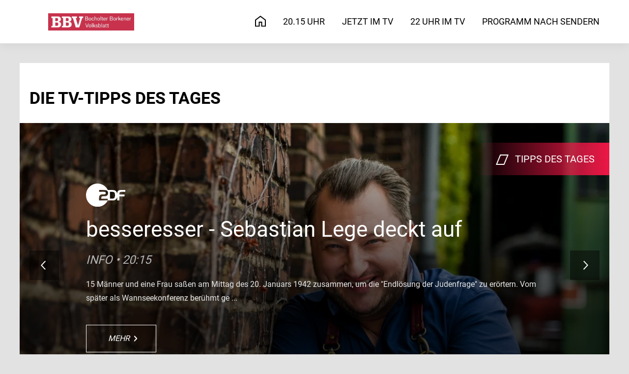

--- FILE ---
content_type: text/html; charset=UTF-8
request_url: https://tv.bbv-net.de/thema/sendung/der-troedeltrupp,14923508
body_size: 92745
content:

<!DOCTYPE html>
<html lang="de">
<head>
    <meta charset="UTF-8">
    <meta name="viewport" content="width=device-width, initial-scale=1.0">
            <meta name="robots" content="index, follow">
    
    <title>Bocholter-Borkener Volksblatt | TV-Programm</title>

            <link rel="icon" href="https://cdn-a.prisma.de/cdn/img/partnerSites2/4459/44584237_856ec3924c2ad3fcc09e6efcedddb3f0_480re0.png" type="image/png">
    
    
                
        <meta property="og:image" content="https://cdn-a.prisma.de/public/img/prisma_Logo_1200x630.png">

	<meta property="og:site_name" content="Bocholter-Borkener Volksblatt | TV-Programm">
    <meta property="og:locale" content="de_DE">
    <meta property="fb:app_id" content="748267261881265">
    <meta property="fb:pages" content="241379385920989">
    <meta property="fb:pages" content="718967284938201">

                        
            <link rel="stylesheet" href="https://www.prisma.de/public/partner2front/css/app.15611186.css">
    
    
    <script>
        function loadFont(t,e,n){var a=navigator.userAgent;if(!(!window.addEventListener||a.match(/(Android (2|3|4.0|4.1|4.2|4.3))|(Opera (Mini|Mobi))/)&&!a.match(/Chrome/))){var o={};try{o=localStorage||{}}catch(t){}var r="x-font-"+t,i=r+"url",s=r+"css",d=o[i],c=o[s],l=document.createElement("style");if(l.rel="stylesheet",document.head.appendChild(l),!c||d!==e&&d!==n){var u=n&&function(){if(!window.FontFace)return!1;var t=new FontFace("t",'url("data:application/font-woff2,") format("woff2")',{});return t.load(),"loading"===t.status}()?n:e,f=new XMLHttpRequest;f.open("GET",u),f.onload=function(){f.status>=200&&f.status<400&&(o[i]=u,o[s]=l.textContent=f.responseText)},f.send()}else l.textContent=c}}
    </script>

        <style>
        :root {
            --color-primary:    #ee1746;
            --color-secondary:  #00cbde;
            --color-dark:       #000000;
            --font-primary:     'Roboto', sans-serif;
            --font-secondary:   'Roboto', sans-serif;
        }
    </style>

                <style>
            
            @font-face {
                font-family: "Roboto";
                font-weight: 400;
                src: url("https://www.prisma.de/public/apiWebfonts/Roboto/Roboto_normal_400.woff2") format("woff2");
            }
        
            @font-face {
                font-family: "Roboto";
                font-weight: 700;
                src: url("https://www.prisma.de/public/apiWebfonts/Roboto/Roboto_normal_700.woff2") format("woff2");
            }
        
            @font-face {
                font-family: "Roboto";
                font-weight: 400;
                src: url("https://www.prisma.de/public/apiWebfonts/Roboto/Roboto_normal_400.woff") format("woff");
            }
        
            @font-face {
                font-family: "Roboto";
                font-weight: 700;
                src: url("https://www.prisma.de/public/apiWebfonts/Roboto/Roboto_normal_700.woff") format("woff");
            }
        
            @font-face {
                font-family: "Roboto";
                font-weight: 400;
                src: url("https://www.prisma.de/public/apiWebfonts/Roboto/Roboto_normal_400.eot") format("eot");
            }
        
            @font-face {
                font-family: "Roboto";
                font-weight: 700;
                src: url("https://www.prisma.de/public/apiWebfonts/Roboto/Roboto_normal_700.eot") format("eot");
            }
        
            @font-face {
                font-family: "Roboto";
                font-weight: 400;
                src: url("https://www.prisma.de/public/apiWebfonts/Roboto/Roboto_normal_400.svg") format("svg");
            }
        
            @font-face {
                font-family: "Roboto";
                font-weight: 700;
                src: url("https://www.prisma.de/public/apiWebfonts/Roboto/Roboto_normal_700.svg") format("svg");
            }
                </style>
    
    <script>if(!("gdprAppliesGlobally" in window)){window.gdprAppliesGlobally=true}if(!("cmp_id" in window)||window.cmp_id<1){window.cmp_id=0}if(!("cmp_cdid" in window)){window.cmp_cdid="57b13abfdc06"}if(!("cmp_params" in window)){window.cmp_params=""}if(!("cmp_host" in window)){window.cmp_host="c.delivery.consentmanager.net"}if(!("cmp_cdn" in window)){window.cmp_cdn="cdn.consentmanager.net"}if(!("cmp_proto" in window)){window.cmp_proto="https:"}if(!("cmp_codesrc" in window)){window.cmp_codesrc="1"}window.cmp_getsupportedLangs=function(){var b=["DE","EN","FR","IT","NO","DA","FI","ES","PT","RO","BG","ET","EL","GA","HR","LV","LT","MT","NL","PL","SV","SK","SL","CS","HU","RU","SR","ZH","TR","UK","AR","BS"];if("cmp_customlanguages" in window){for(var a=0;a<window.cmp_customlanguages.length;a++){b.push(window.cmp_customlanguages[a].l.toUpperCase())}}return b};window.cmp_getRTLLangs=function(){var a=["AR"];if("cmp_customlanguages" in window){for(var b=0;b<window.cmp_customlanguages.length;b++){if("r" in window.cmp_customlanguages[b]&&window.cmp_customlanguages[b].r){a.push(window.cmp_customlanguages[b].l)}}}return a};window.cmp_getlang=function(j){if(typeof(j)!="boolean"){j=true}if(j&&typeof(cmp_getlang.usedlang)=="string"&&cmp_getlang.usedlang!==""){return cmp_getlang.usedlang}var g=window.cmp_getsupportedLangs();var c=[];var f=location.hash;var e=location.search;var a="languages" in navigator?navigator.languages:[];if(f.indexOf("cmplang=")!=-1){c.push(f.substr(f.indexOf("cmplang=")+8,2).toUpperCase())}else{if(e.indexOf("cmplang=")!=-1){c.push(e.substr(e.indexOf("cmplang=")+8,2).toUpperCase())}else{if("cmp_setlang" in window&&window.cmp_setlang!=""){c.push(window.cmp_setlang.toUpperCase())}else{if(a.length>0){for(var d=0;d<a.length;d++){c.push(a[d])}}}}}if("language" in navigator){c.push(navigator.language)}if("userLanguage" in navigator){c.push(navigator.userLanguage)}var h="";for(var d=0;d<c.length;d++){var b=c[d].toUpperCase();if(g.indexOf(b)!=-1){h=b;break}if(b.indexOf("-")!=-1){b=b.substr(0,2)}if(g.indexOf(b)!=-1){h=b;break}}if(h==""&&typeof(cmp_getlang.defaultlang)=="string"&&cmp_getlang.defaultlang!==""){return cmp_getlang.defaultlang}else{if(h==""){h="EN"}}h=h.toUpperCase();return h};(function(){var u=document;var v=u.getElementsByTagName;var h=window;var o="";var b="_en";if("cmp_getlang" in h){o=h.cmp_getlang().toLowerCase();if("cmp_customlanguages" in h){for(var q=0;q<h.cmp_customlanguages.length;q++){if(h.cmp_customlanguages[q].l.toUpperCase()==o.toUpperCase()){o="en";break}}}b="_"+o}function x(i,e){var w="";i+="=";var s=i.length;var d=location;if(d.hash.indexOf(i)!=-1){w=d.hash.substr(d.hash.indexOf(i)+s,9999)}else{if(d.search.indexOf(i)!=-1){w=d.search.substr(d.search.indexOf(i)+s,9999)}else{return e}}if(w.indexOf("&")!=-1){w=w.substr(0,w.indexOf("&"))}return w}var k=("cmp_proto" in h)?h.cmp_proto:"https:";if(k!="http:"&&k!="https:"){k="https:"}var g=("cmp_ref" in h)?h.cmp_ref:location.href;var j=u.createElement("script");j.setAttribute("data-cmp-ab","1");var c=x("cmpdesign","cmp_design" in h?h.cmp_design:"");var f=x("cmpregulationkey","cmp_regulationkey" in h?h.cmp_regulationkey:"");var r=x("cmpgppkey","cmp_gppkey" in h?h.cmp_gppkey:"");var n=x("cmpatt","cmp_att" in h?h.cmp_att:"");j.src=k+"//"+h.cmp_host+"/delivery/cmp.php?"+("cmp_id" in h&&h.cmp_id>0?"id="+h.cmp_id:"")+("cmp_cdid" in h?"&cdid="+h.cmp_cdid:"")+"&h="+encodeURIComponent(g)+(c!=""?"&cmpdesign="+encodeURIComponent(c):"")+(f!=""?"&cmpregulationkey="+encodeURIComponent(f):"")+(r!=""?"&cmpgppkey="+encodeURIComponent(r):"")+(n!=""?"&cmpatt="+encodeURIComponent(n):"")+("cmp_params" in h?"&"+h.cmp_params:"")+(u.cookie.length>0?"&__cmpfcc=1":"")+"&l="+o.toLowerCase()+"&o="+(new Date()).getTime();j.type="text/javascript";j.async=true;if(u.currentScript&&u.currentScript.parentElement){u.currentScript.parentElement.appendChild(j)}else{if(u.body){u.body.appendChild(j)}else{var t=v("body");if(t.length==0){t=v("div")}if(t.length==0){t=v("span")}if(t.length==0){t=v("ins")}if(t.length==0){t=v("script")}if(t.length==0){t=v("head")}if(t.length>0){t[0].appendChild(j)}}}var m="js";var p=x("cmpdebugunminimized","cmpdebugunminimized" in h?h.cmpdebugunminimized:0)>0?"":".min";var a=x("cmpdebugcoverage","cmp_debugcoverage" in h?h.cmp_debugcoverage:"");if(a=="1"){m="instrumented";p=""}var j=u.createElement("script");j.src=k+"//"+h.cmp_cdn+"/delivery/"+m+"/cmp"+b+p+".js";j.type="text/javascript";j.setAttribute("data-cmp-ab","1");j.async=true;if(u.currentScript&&u.currentScript.parentElement){u.currentScript.parentElement.appendChild(j)}else{if(u.body){u.body.appendChild(j)}else{var t=v("body");if(t.length==0){t=v("div")}if(t.length==0){t=v("span")}if(t.length==0){t=v("ins")}if(t.length==0){t=v("script")}if(t.length==0){t=v("head")}if(t.length>0){t[0].appendChild(j)}}}})();window.cmp_addFrame=function(b){if(!window.frames[b]){if(document.body){var a=document.createElement("iframe");a.style.cssText="display:none";if("cmp_cdn" in window&&"cmp_ultrablocking" in window&&window.cmp_ultrablocking>0){a.src="//"+window.cmp_cdn+"/delivery/empty.html"}a.name=b;a.setAttribute("title","Intentionally hidden, please ignore");a.setAttribute("role","none");a.setAttribute("tabindex","-1");document.body.appendChild(a)}else{window.setTimeout(window.cmp_addFrame,10,b)}}};window.cmp_rc=function(h){var b=document.cookie;var f="";var d=0;while(b!=""&&d<100){d++;while(b.substr(0,1)==" "){b=b.substr(1,b.length)}var g=b.substring(0,b.indexOf("="));if(b.indexOf(";")!=-1){var c=b.substring(b.indexOf("=")+1,b.indexOf(";"))}else{var c=b.substr(b.indexOf("=")+1,b.length)}if(h==g){f=c}var e=b.indexOf(";")+1;if(e==0){e=b.length}b=b.substring(e,b.length)}return(f)};window.cmp_stub=function(){var a=arguments;__cmp.a=__cmp.a||[];if(!a.length){return __cmp.a}else{if(a[0]==="ping"){if(a[1]===2){a[2]({gdprApplies:gdprAppliesGlobally,cmpLoaded:false,cmpStatus:"stub",displayStatus:"hidden",apiVersion:"2.0",cmpId:31},true)}else{a[2](false,true)}}else{if(a[0]==="getUSPData"){a[2]({version:1,uspString:window.cmp_rc("")},true)}else{if(a[0]==="getTCData"){__cmp.a.push([].slice.apply(a))}else{if(a[0]==="addEventListener"||a[0]==="removeEventListener"){__cmp.a.push([].slice.apply(a))}else{if(a.length==4&&a[3]===false){a[2]({},false)}else{__cmp.a.push([].slice.apply(a))}}}}}}};window.cmp_gpp_ping=function(){return{gppVersion:"1.0",cmpStatus:"stub",cmpDisplayStatus:"hidden",supportedAPIs:["tcfca","usnat","usca","usva","usco","usut","usct"],cmpId:31}};window.cmp_gppstub=function(){var a=arguments;__gpp.q=__gpp.q||[];if(!a.length){return __gpp.q}var g=a[0];var f=a.length>1?a[1]:null;var e=a.length>2?a[2]:null;if(g==="ping"){return window.cmp_gpp_ping()}else{if(g==="addEventListener"){__gpp.e=__gpp.e||[];if(!("lastId" in __gpp)){__gpp.lastId=0}__gpp.lastId++;var c=__gpp.lastId;__gpp.e.push({id:c,callback:f});return{eventName:"listenerRegistered",listenerId:c,data:true,pingData:window.cmp_gpp_ping()}}else{if(g==="removeEventListener"){var h=false;__gpp.e=__gpp.e||[];for(var d=0;d<__gpp.e.length;d++){if(__gpp.e[d].id==e){__gpp.e[d].splice(d,1);h=true;break}}return{eventName:"listenerRemoved",listenerId:e,data:h,pingData:window.cmp_gpp_ping()}}else{if(g==="getGPPData"){return{sectionId:3,gppVersion:1,sectionList:[],applicableSections:[0],gppString:"",pingData:window.cmp_gpp_ping()}}else{if(g==="hasSection"||g==="getSection"||g==="getField"){return null}else{__gpp.q.push([].slice.apply(a))}}}}}};window.cmp_msghandler=function(d){var a=typeof d.data==="string";try{var c=a?JSON.parse(d.data):d.data}catch(f){var c=null}if(typeof(c)==="object"&&c!==null&&"__cmpCall" in c){var b=c.__cmpCall;window.__cmp(b.command,b.parameter,function(h,g){var e={__cmpReturn:{returnValue:h,success:g,callId:b.callId}};d.source.postMessage(a?JSON.stringify(e):e,"*")})}if(typeof(c)==="object"&&c!==null&&"__uspapiCall" in c){var b=c.__uspapiCall;window.__uspapi(b.command,b.version,function(h,g){var e={__uspapiReturn:{returnValue:h,success:g,callId:b.callId}};d.source.postMessage(a?JSON.stringify(e):e,"*")})}if(typeof(c)==="object"&&c!==null&&"__tcfapiCall" in c){var b=c.__tcfapiCall;window.__tcfapi(b.command,b.version,function(h,g){var e={__tcfapiReturn:{returnValue:h,success:g,callId:b.callId}};d.source.postMessage(a?JSON.stringify(e):e,"*")},b.parameter)}if(typeof(c)==="object"&&c!==null&&"__gppCall" in c){var b=c.__gppCall;window.__gpp(b.command,function(h,g){var e={__gppReturn:{returnValue:h,success:g,callId:b.callId}};d.source.postMessage(a?JSON.stringify(e):e,"*")},"parameter" in b?b.parameter:null,"version" in b?b.version:1)}};window.cmp_setStub=function(a){if(!(a in window)||(typeof(window[a])!=="function"&&typeof(window[a])!=="object"&&(typeof(window[a])==="undefined"||window[a]!==null))){window[a]=window.cmp_stub;window[a].msgHandler=window.cmp_msghandler;window.addEventListener("message",window.cmp_msghandler,false)}};window.cmp_setGppStub=function(a){if(!(a in window)||(typeof(window[a])!=="function"&&typeof(window[a])!=="object"&&(typeof(window[a])==="undefined"||window[a]!==null))){window[a]=window.cmp_gppstub;window[a].msgHandler=window.cmp_msghandler;window.addEventListener("message",window.cmp_msghandler,false)}};window.cmp_addFrame("__cmpLocator");if(!("cmp_disableusp" in window)||!window.cmp_disableusp){window.cmp_addFrame("__uspapiLocator")}if(!("cmp_disabletcf" in window)||!window.cmp_disabletcf){window.cmp_addFrame("__tcfapiLocator")}if(!("cmp_disablegpp" in window)||!window.cmp_disablegpp){window.cmp_addFrame("__gppLocator")}window.cmp_setStub("__cmp");if(!("cmp_disabletcf" in window)||!window.cmp_disabletcf){window.cmp_setStub("__tcfapi")}if(!("cmp_disableusp" in window)||!window.cmp_disableusp){window.cmp_setStub("__uspapi")}if(!("cmp_disablegpp" in window)||!window.cmp_disablegpp){window.cmp_setGppStub("__gpp")};</script>


<style>
  .b-advertising {
    display: none;
}
.footer2 {
  background-color: #e2e2e2;
}
.footer2__logo img {
    -webkit-filter: none;
    filter: none;
}
  .footer2__copyright, .footer2__link:link, .footer2__link:visited {
    color: #4d4d4d;
}
  .main-menu__logo {
    margin-top: 0;
}
.main-menu__container {
    flex-direction: inherit;
}
.main-menu__link {
  font-size: 1.8rem;
}
</style>
</head>
    

<body>
    <div id="app">
        
<header>
    <div class="main-menu-blackdrop js-handleBlackdropClick"></div>
    <div class="main-menu main-menu--light">
        <div class="container-xl main-menu__container">
            <a target="blank" href="https://www.bbv-net.de/" class="main-menu__logo" aria-label="Bocholter-Borkener Volksblatt | TV-Programm">
                <img src="https://cdn-a.prisma.de/cdn/img/partnerSites2/4908/49070021_f48b400ad27852c7182a38f7b9825880_480re0.png" alt="Bocholter-Borkener Volksblatt | TV-Programm">
            </a>
            <nav class="main-menu__nav">
                <ul class="main-menu__list">
                    <li
                        class="
                            main-menu__item
                                                    "
                    >
                        <a href="/" class="main-menu__link">
                            <span class="main-menu__icon--home">Start</span>
                        </a>
                    </li>

                                            <li
                            class="
                                main-menu__item
                                                            "
                        >
                            <a href="/program/2015/" class="main-menu__link">20.15 Uhr</a>
                        </li>
                                            <li
                            class="
                                main-menu__item
                                                            "
                        >
                            <a href="/program/jetzt/" class="main-menu__link">Jetzt im TV</a>
                        </li>
                                            <li
                            class="
                                main-menu__item
                                                            "
                        >
                            <a href="/program/22-uhr/" class="main-menu__link">22 Uhr im TV</a>
                        </li>
                                            <li
                            class="
                                main-menu__item
                                                            "
                        >
                            <a href="/program/programm-nach-sendern/" class="main-menu__link">Programm nach Sendern</a>
                        </li>
                                    </ul>
            </nav>
            <button class="min-menu js-handleMinMenuClick" aria-label="Hauptmenü ein oder ausblenden">
                <span class="min-menu__box">
                    <span class="min-menu__inner"></span>
                </span>
            </button>
        </div>
    </div>
</header>
        <div class="site-wrapper">
            <!-- Advertising left start -->
<div class="b-advertising b-advertising--sticky">

        <div class="b-advertising__left">
                    </div>

</div>
<!-- Advertising left end -->

<!-- Advertising right start -->
<div class="b-advertising b-advertising--sticky">

        <div class="b-advertising__right">
                </div>

</div>
<!-- Advertising right end -->

<!-- Advertising down menu start -->
<div class="b-advertising">
    <div class="b-advertising__down-menu">
        
            <div id="advertising-box-billbaord"></div>

    </div>
</div>
<!-- Advertising down menu end -->
            <main class="page-wrapper">
                                
    <div class="section pt__3 pb__0">
        <div class="container-xl">
            <div class="row">
                <div class="col mb__1">
                    <h2 class="section__title">Die TV-Tipps des Tages</h2>
                </div>
            </div>
        </div>
    </div>

    <slider-main :loop="true">
                    <swiper-slide :key="0">
                    <a href="/program/besseresser-Sebastian-Lege-deckt-auf,54640190" class="slider-main__slide">
        <div class="slider-main__image">
            
<div>
    <img
        rel="noreferrer"
        src="data:image/svg+xml,%3Csvg xmlns=&quot;http://www.w3.org/2000/svg&quot; viewBox=&quot;0 0 2 20&quot;%3E%3C/svg%3E"
        data-src="https://cdn-a.prisma.de/cdn/img/mp/5238/52372271_358a1a51da54eb31fb7aad8da0536fd3_1920re0.jpg"
        sizes="(min-width: 575px) 100vw, 100vw"
        data-srcset="
            https://cdn-a.prisma.de/cdn/img/mp/5238/52372271_358a1a51da54eb31fb7aad8da0536fd3_480re0.jpg 480w,
            https://cdn-a.prisma.de/cdn/img/mp/5238/52372271_358a1a51da54eb31fb7aad8da0536fd3_800re0.jpg 800w,
            https://cdn-a.prisma.de/cdn/img/mp/5238/52372271_358a1a51da54eb31fb7aad8da0536fd3_1280re0.jpg 1280w,
            https://cdn-a.prisma.de/cdn/img/mp/5238/52372271_358a1a51da54eb31fb7aad8da0536fd3_1920re0.jpg 1920w,
        "
        class="img-rwd-cover swiper-lazy"
        alt="Sebastian Lege nimmt erneut die Tricks der Lebensmittelindustrie in den Blick und informiert über haltbare Sandwiches, gestrecktes Döner-Fleisch und mehr."
    />
</div>
        </div>
                    <div class="slider-main__badge">
                                <span></span>Tipps des Tages            </div>
                <div class="slider-main__content animation">
            <div class="container-xl">

                
                
                                    <div class="slider-main__subtitle">
                        <img src="/public/img/sender-logo-front/zdf.svg" alt="ZDF" width="108" height="88" />
                    </div>
                

                <span class="slider-main__title h__2">besseresser - Sebastian Lege deckt auf</span>

                                    <div class="slider-main__info">
                        <span>
                            Info                            &bull;                            20:15                                                                                </span>
                                            </div>
                
                <div class="slider-main__description">
                    15 Männer und eine Frau saßen am Mittag des 20. Januars 1942 zusammen, um die &quot;Endlösung der Judenfrage&quot; zu erörtern. Vom später als Wannseekonferenz berühmt ge ...                </div>

                                    <div class="slider-main__buttons">
                        <span class="btn btn--white-transparent">
                            Mehr
                            <i class="btn__icon"></i>
                        </span>
                                                                                            </div>
                            </div>
        </div>
    </a>

            </swiper-slide>
                    <swiper-slide :key="1">
                    <a href="/program/Die-Ueberlebenden-Neuanfang-nach-dem-Holocaust,54641254" class="slider-main__slide">
        <div class="slider-main__image">
            
<div>
    <img
        rel="noreferrer"
        src="data:image/svg+xml,%3Csvg xmlns=&quot;http://www.w3.org/2000/svg&quot; viewBox=&quot;0 0 2 20&quot;%3E%3C/svg%3E"
        data-src="https://cdn-a.prisma.de/cdn/img/mp/5465/54641251_a8b9e4e9e8de1910c9530abcf288033e_1920re0.jpg"
        sizes="(min-width: 575px) 100vw, 100vw"
        data-srcset="
            https://cdn-a.prisma.de/cdn/img/mp/5465/54641251_a8b9e4e9e8de1910c9530abcf288033e_480re0.jpg 480w,
            https://cdn-a.prisma.de/cdn/img/mp/5465/54641251_a8b9e4e9e8de1910c9530abcf288033e_800re0.jpg 800w,
            https://cdn-a.prisma.de/cdn/img/mp/5465/54641251_a8b9e4e9e8de1910c9530abcf288033e_1280re0.jpg 1280w,
            https://cdn-a.prisma.de/cdn/img/mp/5465/54641251_a8b9e4e9e8de1910c9530abcf288033e_1920re0.jpg 1920w,
        "
        class="img-rwd-cover swiper-lazy"
        alt="Während die Welt die Bilder der KZ-Befreiung als Symbol des Triumphs feierte, standen die Überlebenden vor einer zermürbenden Realität."
    />
</div>
        </div>
                    <div class="slider-main__badge">
                                <span></span>Tipps des Tages            </div>
                <div class="slider-main__content animation">
            <div class="container-xl">

                
                
                                    <div class="slider-main__subtitle">
                        <img src="/public/img/sender-logo-front/arte.svg" alt="arte" width="108" height="88" />
                    </div>
                

                <span class="slider-main__title h__2">Die Überlebenden - Neuanfang nach dem Holocaust</span>

                                    <div class="slider-main__info">
                        <span>
                            Info                            &bull;                            20:15                                                                                </span>
                                            </div>
                
                <div class="slider-main__description">
                    Zwangsarbeiter, Kriegsgefangene und befreite KZ-Insassen irrten nach dem Krieg durch Europa, um eine neue Heimat zu finden. Die ARTE-Doku erinnert an eine gern  ...                </div>

                                    <div class="slider-main__buttons">
                        <span class="btn btn--white-transparent">
                            Mehr
                            <i class="btn__icon"></i>
                        </span>
                                                                                            </div>
                            </div>
        </div>
    </a>

            </swiper-slide>
                    <swiper-slide :key="2">
                    <a href="/program/Ein-Lehrer-geht-viral,54640198" class="slider-main__slide">
        <div class="slider-main__image">
            
<div>
    <img
        rel="noreferrer"
        src="data:image/svg+xml,%3Csvg xmlns=&quot;http://www.w3.org/2000/svg&quot; viewBox=&quot;0 0 2 20&quot;%3E%3C/svg%3E"
        data-src="https://cdn-a.prisma.de/cdn/img/mp/5465/54640193_5d8aed0c14ac079fd800c8b333536fa9_1920re0.jpg"
        sizes="(min-width: 575px) 100vw, 100vw"
        data-srcset="
            https://cdn-a.prisma.de/cdn/img/mp/5465/54640193_5d8aed0c14ac079fd800c8b333536fa9_480re0.jpg 480w,
            https://cdn-a.prisma.de/cdn/img/mp/5465/54640193_5d8aed0c14ac079fd800c8b333536fa9_800re0.jpg 800w,
            https://cdn-a.prisma.de/cdn/img/mp/5465/54640193_5d8aed0c14ac079fd800c8b333536fa9_1280re0.jpg 1280w,
            https://cdn-a.prisma.de/cdn/img/mp/5465/54640193_5d8aed0c14ac079fd800c8b333536fa9_1920re0.jpg 1920w,
        "
        class="img-rwd-cover swiper-lazy"
        alt="Herr Reff nutzt soziale Medien, um zu zeigen, wie wichtig Bildung ist – und dass jeder sein Leben selbst in die Hand nehmen kann."
    />
</div>
        </div>
                    <div class="slider-main__badge">
                                <span></span>Tipps des Tages            </div>
                <div class="slider-main__content animation">
            <div class="container-xl">

                
                
                                    <div class="slider-main__subtitle">
                        <img src="/public/img/sender-logo-front/zdf.svg" alt="ZDF" width="108" height="88" />
                    </div>
                

                <span class="slider-main__title h__2">Ein Lehrer geht viral</span>

                                    <div class="slider-main__info">
                        <span>
                            Info                            &bull;                            22:15                                                                                </span>
                                            </div>
                
                <div class="slider-main__description">
                    In der neuen &quot;37°&quot;-Reportage zeigt Lehrer Reff, wie er mit Humor und Haltung in den sozialen Medien gegen Diskriminierung, Rassismus und Mobbing kämpft.
        ...                </div>

                                    <div class="slider-main__buttons">
                        <span class="btn btn--white-transparent">
                            Mehr
                            <i class="btn__icon"></i>
                        </span>
                                                                                            </div>
                            </div>
        </div>
    </a>

            </swiper-slide>
            </slider-main>

<div class="section section--white pb__0">
    <div class="container-xl">
        <div class="row">
            <div class="col mb__0">
                <h1 class="section__title">Das TV-Programm der nächsten Tage</h1>
            </div>
        </div>
    </div>
</div>

<div class="tv-program" id="tv-program">
    <div class="tv-program-navbar">
        <div class="container-xl">
            <div class="row">
                <div class="col">
                    <div class="tv-program-navbar__wrapper">
                        <div class="tv-program-navbar__left">
                            <dropdown class="dropdown--filter dropdown--filter-transparent dropdown--large dropdown--calendar">
                                <template v-slot:dropdown-title><strong>Heute</strong></template>
                                <template v-slot:dropdown-menu>
                                    <li>
                                        <calendar
                                            :date="null"
                                            :datemin="&quot;0&quot;"
                                            :datemax="&quot;+2&quot;"
                                            @success="(date) => window.location.href ='?date=' + date + '#tv-program'"
                                        ></calendar>
                                    </li>
                                </template>
                            </dropdown>
                        </div>

                        <div class="tv-program-navbar__buttons">
                            <tv-program-navigation></tv-program-navigation>
                        </div>
                    </div>
                </div>
            </div>
        </div>
    </div>

            <tv-program-american :content="[{&quot;id&quot;:29,&quot;entity&quot;:{&quot;11&quot;:{&quot;id&quot;:&quot;54644767&quot;,&quot;img_id&quot;:&quot;50361096&quot;,&quot;sender_id&quot;:&quot;29&quot;,&quot;title&quot;:&quot;Tagesschau&quot;,&quot;genre&quot;:&quot;Nachrichten&quot;,&quot;day&quot;:&quot;1769468400&quot;,&quot;duration&quot;:&quot;5&quot;,&quot;start&quot;:&quot;1769500800&quot;,&quot;stop&quot;:&quot;1769501100&quot;,&quot;href&quot;:&quot;\/tv-programm\/Tagesschau,54644767&quot;,&quot;img_noimage&quot;:false,&quot;img_src&quot;:&quot;https:\/\/cdn-a.prisma.de\/cdn\/img\/mp\/5037\/50361096_d71efd8312874bf1db22ff95f224f207_610x340t.jpg&quot;,&quot;img_alt&quot;:&quot;Tagesschau Logo&quot;,&quot;is_online&quot;:false},&quot;12&quot;:{&quot;id&quot;:&quot;54644770&quot;,&quot;img_id&quot;:&quot;54644768&quot;,&quot;sender_id&quot;:&quot;29&quot;,&quot;title&quot;:&quot;Watzmann ermittelt&quot;,&quot;genre&quot;:&quot;Serie&quot;,&quot;day&quot;:&quot;1769468400&quot;,&quot;duration&quot;:&quot;50&quot;,&quot;start&quot;:&quot;1769501100&quot;,&quot;stop&quot;:&quot;1769504100&quot;,&quot;href&quot;:&quot;\/tv-programm\/Watzmann-ermittelt,54644770&quot;,&quot;img_noimage&quot;:false,&quot;img_src&quot;:&quot;https:\/\/cdn-a.prisma.de\/cdn\/img\/mp\/5465\/54644768_e93a27a7fa9b6ff4392b402babd0da77_610x340t.jpg&quot;,&quot;img_alt&quot;:&quot;Benedikt Beissl (Andreas Giebel, l.) befragt Josefine Scheffler (Corinna Binzer, r.). Weiteres Bildmaterial finden Sie unter www.br-foto.de.&quot;,&quot;is_online&quot;:false},&quot;13&quot;:{&quot;id&quot;:&quot;54644772&quot;,&quot;img_id&quot;:&quot;53876787&quot;,&quot;sender_id&quot;:&quot;29&quot;,&quot;title&quot;:&quot;WaPo Bodensee&quot;,&quot;genre&quot;:&quot;Serie&quot;,&quot;day&quot;:&quot;1769468400&quot;,&quot;duration&quot;:&quot;45&quot;,&quot;start&quot;:&quot;1769504100&quot;,&quot;stop&quot;:&quot;1769506800&quot;,&quot;href&quot;:&quot;\/tv-programm\/WaPo-Bodensee,54644772&quot;,&quot;img_noimage&quot;:false,&quot;img_src&quot;:&quot;https:\/\/cdn-a.prisma.de\/cdn\/img\/mp\/5388\/53876787_5cb1c014bcbcfd85e5a9f3658b56685d_610x340t.jpg&quot;,&quot;img_alt&quot;:&quot; Miriam Kohnert (Pinar Erincin, l.) hat sich als Mordopfer inszeniert, doch ihr Helfer Benjamin Wei\u00df (Simon Roffler, r.) hat die Spielregeln ge\u00e4ndert.&quot;,&quot;is_online&quot;:true},&quot;14&quot;:{&quot;id&quot;:&quot;54644773&quot;,&quot;img_id&quot;:&quot;50361096&quot;,&quot;sender_id&quot;:&quot;29&quot;,&quot;title&quot;:&quot;Tagesschau&quot;,&quot;genre&quot;:&quot;Nachrichten&quot;,&quot;day&quot;:&quot;1769468400&quot;,&quot;duration&quot;:&quot;5&quot;,&quot;start&quot;:&quot;1769506800&quot;,&quot;stop&quot;:&quot;1769507100&quot;,&quot;href&quot;:&quot;\/tv-programm\/Tagesschau,54644773&quot;,&quot;img_noimage&quot;:false,&quot;img_src&quot;:&quot;https:\/\/cdn-a.prisma.de\/cdn\/img\/mp\/5037\/50361096_d71efd8312874bf1db22ff95f224f207_610x340t.jpg&quot;,&quot;img_alt&quot;:&quot;Tagesschau Logo&quot;,&quot;is_online&quot;:false},&quot;15&quot;:{&quot;id&quot;:&quot;54644775&quot;,&quot;img_id&quot;:&quot;53202561&quot;,&quot;sender_id&quot;:&quot;29&quot;,&quot;title&quot;:&quot;Meister des Alltags&quot;,&quot;genre&quot;:&quot;Unterhaltung&quot;,&quot;day&quot;:&quot;1769468400&quot;,&quot;duration&quot;:&quot;30&quot;,&quot;start&quot;:&quot;1769507100&quot;,&quot;stop&quot;:&quot;1769508900&quot;,&quot;href&quot;:&quot;\/tv-programm\/Meister-des-Alltags,54644775&quot;,&quot;img_noimage&quot;:false,&quot;img_src&quot;:&quot;https:\/\/cdn-a.prisma.de\/cdn\/img\/mp\/5321\/53202561_ccbdae7698cffae02ac30c52cf100103_610x340t.jpg&quot;,&quot;img_alt&quot;:&quot;v.li. Bodo Bach, Enie van de Meiklokjes, Florian Weberm Alice Hoffmann und Christoph Sonntag.&quot;,&quot;is_online&quot;:false},&quot;16&quot;:{&quot;id&quot;:&quot;54644778&quot;,&quot;img_id&quot;:&quot;54644776&quot;,&quot;sender_id&quot;:&quot;29&quot;,&quot;title&quot;:&quot;Wer wei\u00df denn sowas?&quot;,&quot;genre&quot;:&quot;Unterhaltung&quot;,&quot;day&quot;:&quot;1769468400&quot;,&quot;duration&quot;:&quot;45&quot;,&quot;start&quot;:&quot;1769508900&quot;,&quot;stop&quot;:&quot;1769511600&quot;,&quot;href&quot;:&quot;\/tv-programm\/Wer-weiss-denn-sowas,54644778&quot;,&quot;img_noimage&quot;:false,&quot;img_src&quot;:&quot;https:\/\/cdn-a.prisma.de\/cdn\/img\/mp\/5465\/54644776_2bb90ee4128a0e5698d4b727721a50a3_610x340t.jpg&quot;,&quot;img_alt&quot;:&quot;Die Kandidat:innen dieser Sendung: Die Sterne- und Fernsehk\u00f6chin Alina Meissner-Bebrout (l.) und der Fernsehkoch, Gastronom und Unternehmer Frank Rosin (r.).&quot;,&quot;is_online&quot;:false},&quot;17&quot;:{&quot;id&quot;:&quot;54644779&quot;,&quot;img_id&quot;:&quot;46448791&quot;,&quot;sender_id&quot;:&quot;29&quot;,&quot;title&quot;:&quot;ZDF-Mittagsmagazin&quot;,&quot;genre&quot;:&quot;Info&quot;,&quot;day&quot;:&quot;1769468400&quot;,&quot;duration&quot;:&quot;120&quot;,&quot;start&quot;:&quot;1769511600&quot;,&quot;stop&quot;:&quot;1769518800&quot;,&quot;href&quot;:&quot;\/tv-programm\/ZDF-Mittagsmagazin,54644779&quot;,&quot;img_noimage&quot;:false,&quot;img_src&quot;:&quot;https:\/\/cdn-a.prisma.de\/cdn\/img\/mp\/4645\/46448791_3087b7bdc945dea52345b1a0e469db17_610x340t.jpg&quot;,&quot;img_alt&quot;:&quot;ZDF-Mittagsmagazin&quot;,&quot;is_online&quot;:false},&quot;18&quot;:{&quot;id&quot;:&quot;54644780&quot;,&quot;img_id&quot;:&quot;50572546&quot;,&quot;sender_id&quot;:&quot;29&quot;,&quot;title&quot;:&quot;Tagesschau&quot;,&quot;genre&quot;:&quot;Nachrichten&quot;,&quot;day&quot;:&quot;1769468400&quot;,&quot;duration&quot;:&quot;10&quot;,&quot;start&quot;:&quot;1769518800&quot;,&quot;stop&quot;:&quot;1769519400&quot;,&quot;href&quot;:&quot;\/tv-programm\/Tagesschau,54644780&quot;,&quot;img_noimage&quot;:false,&quot;img_src&quot;:&quot;https:\/\/cdn-a.prisma.de\/cdn\/img\/mp\/5058\/50572546_f35424dd0f64b5c0c219b63b9131db53_610x340t.jpg&quot;,&quot;img_alt&quot;:&quot;\nSusanne Daubner, Sprecherin der Tagesschau\n&quot;,&quot;is_online&quot;:false},&quot;19&quot;:{&quot;id&quot;:&quot;54644782&quot;,&quot;img_id&quot;:&quot;50572563&quot;,&quot;sender_id&quot;:&quot;29&quot;,&quot;title&quot;:&quot;Rote Rosen&quot;,&quot;genre&quot;:&quot;Serie&quot;,&quot;day&quot;:&quot;1769468400&quot;,&quot;duration&quot;:&quot;50&quot;,&quot;start&quot;:&quot;1769519400&quot;,&quot;stop&quot;:&quot;1769522400&quot;,&quot;href&quot;:&quot;\/tv-programm\/Rote-Rosen,54644782&quot;,&quot;img_noimage&quot;:false,&quot;img_src&quot;:&quot;https:\/\/cdn-a.prisma.de\/cdn\/img\/mp\/5058\/50572563_d02fe85e906208b5087206a09d8396d8_610x340t.jpg&quot;,&quot;img_alt&quot;:&quot;Rote Rosen - Logo.&quot;,&quot;is_online&quot;:false},&quot;20&quot;:{&quot;id&quot;:&quot;54644783&quot;,&quot;img_id&quot;:&quot;50361096&quot;,&quot;sender_id&quot;:&quot;29&quot;,&quot;title&quot;:&quot;Tagesschau&quot;,&quot;genre&quot;:&quot;Nachrichten&quot;,&quot;day&quot;:&quot;1769468400&quot;,&quot;duration&quot;:&quot;10&quot;,&quot;start&quot;:&quot;1769522400&quot;,&quot;stop&quot;:&quot;1769523000&quot;,&quot;href&quot;:&quot;\/tv-programm\/Tagesschau,54644783&quot;,&quot;img_noimage&quot;:false,&quot;img_src&quot;:&quot;https:\/\/cdn-a.prisma.de\/cdn\/img\/mp\/5037\/50361096_d71efd8312874bf1db22ff95f224f207_610x340t.jpg&quot;,&quot;img_alt&quot;:&quot;Tagesschau Logo&quot;,&quot;is_online&quot;:false},&quot;21&quot;:{&quot;id&quot;:&quot;55054376&quot;,&quot;img_id&quot;:&quot;54623364&quot;,&quot;sender_id&quot;:&quot;29&quot;,&quot;title&quot;:&quot;Sturm der Liebe&quot;,&quot;genre&quot;:&quot;Serie&quot;,&quot;day&quot;:&quot;1769468400&quot;,&quot;duration&quot;:&quot;50&quot;,&quot;start&quot;:&quot;1769523000&quot;,&quot;stop&quot;:&quot;1769526000&quot;,&quot;href&quot;:&quot;\/tv-programm\/Sturm-der-Liebe,55054376&quot;,&quot;img_noimage&quot;:false,&quot;img_src&quot;:&quot;https:\/\/cdn-a.prisma.de\/cdn\/img\/mp\/5463\/54623364_5c64ac447ce07d5c12fd8e060277828e_610x340t.jpg&quot;,&quot;img_alt&quot;:&quot; Massimo (Philip Birnstiel, l.) leistet sich einen verr\u00e4terischen Fauxpas.&quot;,&quot;is_online&quot;:false},&quot;22&quot;:{&quot;id&quot;:&quot;54644787&quot;,&quot;img_id&quot;:&quot;50361096&quot;,&quot;sender_id&quot;:&quot;29&quot;,&quot;title&quot;:&quot;Tagesschau&quot;,&quot;genre&quot;:&quot;Nachrichten&quot;,&quot;day&quot;:&quot;1769468400&quot;,&quot;duration&quot;:&quot;10&quot;,&quot;start&quot;:&quot;1769526000&quot;,&quot;stop&quot;:&quot;1769526600&quot;,&quot;href&quot;:&quot;\/tv-programm\/Tagesschau,54644787&quot;,&quot;img_noimage&quot;:false,&quot;img_src&quot;:&quot;https:\/\/cdn-a.prisma.de\/cdn\/img\/mp\/5037\/50361096_d71efd8312874bf1db22ff95f224f207_610x340t.jpg&quot;,&quot;img_alt&quot;:&quot;Tagesschau Logo&quot;,&quot;is_online&quot;:false},&quot;23&quot;:{&quot;id&quot;:&quot;55054377&quot;,&quot;img_id&quot;:&quot;54623370&quot;,&quot;sender_id&quot;:&quot;29&quot;,&quot;title&quot;:&quot;Leopard, Seeb\u00e4r &amp; Co.&quot;,&quot;genre&quot;:&quot;Natur + Reisen&quot;,&quot;day&quot;:&quot;1769468400&quot;,&quot;duration&quot;:&quot;50&quot;,&quot;start&quot;:&quot;1769526600&quot;,&quot;stop&quot;:&quot;1769529600&quot;,&quot;href&quot;:&quot;\/tv-programm\/Leopard-Seebaer-Co,55054377&quot;,&quot;img_noimage&quot;:false,&quot;img_src&quot;:&quot;https:\/\/cdn-a.prisma.de\/cdn\/img\/mp\/5463\/54623370_dbd7f46bd99622150c362a5e276ba53b_610x340t.jpg&quot;,&quot;img_alt&quot;:&quot;Nach der Paarungszeit m\u00fcssen die Eisb\u00e4ren zur Gewichtskontrolle.\nWeitere Fotos auf Anfrage.&quot;,&quot;is_online&quot;:false},&quot;24&quot;:{&quot;id&quot;:&quot;54644794&quot;,&quot;img_id&quot;:&quot;50361096&quot;,&quot;sender_id&quot;:&quot;29&quot;,&quot;title&quot;:&quot;Tagesschau&quot;,&quot;genre&quot;:&quot;Nachrichten&quot;,&quot;day&quot;:&quot;1769468400&quot;,&quot;duration&quot;:&quot;15&quot;,&quot;start&quot;:&quot;1769529600&quot;,&quot;stop&quot;:&quot;1769530500&quot;,&quot;href&quot;:&quot;\/tv-programm\/Tagesschau,54644794&quot;,&quot;img_noimage&quot;:false,&quot;img_src&quot;:&quot;https:\/\/cdn-a.prisma.de\/cdn\/img\/mp\/5037\/50361096_d71efd8312874bf1db22ff95f224f207_610x340t.jpg&quot;,&quot;img_alt&quot;:&quot;Tagesschau Logo&quot;,&quot;is_online&quot;:false},&quot;25&quot;:{&quot;id&quot;:&quot;54644795&quot;,&quot;img_id&quot;:&quot;50587196&quot;,&quot;sender_id&quot;:&quot;29&quot;,&quot;title&quot;:&quot;Brisant&quot;,&quot;genre&quot;:&quot;Info&quot;,&quot;day&quot;:&quot;1769468400&quot;,&quot;duration&quot;:&quot;45&quot;,&quot;start&quot;:&quot;1769530500&quot;,&quot;stop&quot;:&quot;1769533200&quot;,&quot;href&quot;:&quot;\/tv-programm\/Brisant,54644795&quot;,&quot;img_noimage&quot;:false,&quot;img_src&quot;:&quot;https:\/\/cdn-a.prisma.de\/cdn\/img\/mp\/5059\/50587196_44d29dd91d597fe6f5c6db87ca869774_610x340t.jpg&quot;,&quot;img_alt&quot;:&quot;Brisant Logo&quot;,&quot;is_online&quot;:false},&quot;26&quot;:{&quot;id&quot;:&quot;54644797&quot;,&quot;img_id&quot;:&quot;53151601&quot;,&quot;sender_id&quot;:&quot;29&quot;,&quot;title&quot;:&quot;Wer wei\u00df denn sowas?&quot;,&quot;genre&quot;:&quot;Unterhaltung&quot;,&quot;day&quot;:&quot;1769468400&quot;,&quot;duration&quot;:&quot;50&quot;,&quot;start&quot;:&quot;1769533200&quot;,&quot;stop&quot;:&quot;1769536200&quot;,&quot;href&quot;:&quot;\/tv-programm\/Wer-weiss-denn-sowas,54644797&quot;,&quot;img_noimage&quot;:false,&quot;img_src&quot;:&quot;https:\/\/cdn-a.prisma.de\/cdn\/img\/mp\/5316\/53151601_f0998871aac4cd399a20912a53adc597_610x340t.jpg&quot;,&quot;img_alt&quot;:&quot;ARD WER WEISS DENN SOWAS?, Logo der Sendung.\n&quot;,&quot;is_online&quot;:false},&quot;27&quot;:{&quot;id&quot;:&quot;54644803&quot;,&quot;img_id&quot;:&quot;54644798&quot;,&quot;sender_id&quot;:&quot;29&quot;,&quot;title&quot;:&quot;WaPo Bodensee&quot;,&quot;genre&quot;:&quot;Serie&quot;,&quot;day&quot;:&quot;1769468400&quot;,&quot;duration&quot;:&quot;55&quot;,&quot;start&quot;:&quot;1769536200&quot;,&quot;stop&quot;:&quot;1769539500&quot;,&quot;href&quot;:&quot;\/tv-programm\/WaPo-Bodensee,54644803&quot;,&quot;img_noimage&quot;:false,&quot;img_src&quot;:&quot;https:\/\/cdn-a.prisma.de\/cdn\/img\/mp\/5465\/54644798_9fa73a572ba085c8ed2b64175c54ceb5_610x340t.jpg&quot;,&quot;img_alt&quot;:&quot;Der Justizvollzugsbeamte Franz Kormann (Christian Kuchenbuch, r.) wird von Nele Fehrenbach (Floriane Daniel, l.) und Paul Schott (Tim Wilde, M.) zu einem ehemaligen H\u00e4ftling befragt.&quot;,&quot;is_online&quot;:false},&quot;28&quot;:{&quot;id&quot;:&quot;54644804&quot;,&quot;img_id&quot;:&quot;54623386&quot;,&quot;sender_id&quot;:&quot;29&quot;,&quot;title&quot;:&quot;Sportschau vor acht - Olympia Xpresso&quot;,&quot;genre&quot;:&quot;Sport&quot;,&quot;day&quot;:&quot;1769468400&quot;,&quot;duration&quot;:&quot;5&quot;,&quot;start&quot;:&quot;1769539500&quot;,&quot;stop&quot;:&quot;1769539800&quot;,&quot;href&quot;:&quot;\/tv-programm\/Sportschau-vor-acht-Olympia-Xpresso,54644804&quot;,&quot;img_noimage&quot;:false,&quot;img_src&quot;:&quot;https:\/\/cdn-a.prisma.de\/cdn\/img\/mp\/5463\/54623386_7332b19025e480ff755359136ff4dc68_610x340t.jpg&quot;,&quot;img_alt&quot;:&quot;Sportschau vor acht - Olympia Xpresso&quot;,&quot;is_online&quot;:false},&quot;29&quot;:{&quot;id&quot;:&quot;54644805&quot;,&quot;img_id&quot;:&quot;45177549&quot;,&quot;sender_id&quot;:&quot;29&quot;,&quot;title&quot;:&quot;Wetter vor acht&quot;,&quot;genre&quot;:&quot;Nachrichten&quot;,&quot;day&quot;:&quot;1769468400&quot;,&quot;duration&quot;:&quot;5&quot;,&quot;start&quot;:&quot;1769539800&quot;,&quot;stop&quot;:&quot;1769540100&quot;,&quot;href&quot;:&quot;\/tv-programm\/Wetter-vor-acht,54644805&quot;,&quot;img_noimage&quot;:false,&quot;img_src&quot;:&quot;https:\/\/cdn-a.prisma.de\/cdn\/img\/mp\/4518\/45177549_4c07cd17c31a9e3f9d453473f58e94ce_610x340t.jpg&quot;,&quot;img_alt&quot;:&quot;Wetter vor acht&quot;,&quot;is_online&quot;:false},&quot;30&quot;:{&quot;id&quot;:&quot;54644806&quot;,&quot;img_id&quot;:&quot;45177673&quot;,&quot;sender_id&quot;:&quot;29&quot;,&quot;title&quot;:&quot;Wirtschaft vor acht&quot;,&quot;genre&quot;:&quot;Info&quot;,&quot;day&quot;:&quot;1769468400&quot;,&quot;duration&quot;:&quot;5&quot;,&quot;start&quot;:&quot;1769540100&quot;,&quot;stop&quot;:&quot;1769540400&quot;,&quot;href&quot;:&quot;\/tv-programm\/Wirtschaft-vor-acht,54644806&quot;,&quot;img_noimage&quot;:false,&quot;img_src&quot;:&quot;https:\/\/cdn-a.prisma.de\/cdn\/img\/mp\/4518\/45177673_98fd9e2ce86e522bb7632d3be4a3de50_610x340t.jpg&quot;,&quot;img_alt&quot;:&quot;Wirtschaft vor acht&quot;,&quot;is_online&quot;:false},&quot;31&quot;:{&quot;id&quot;:&quot;54644807&quot;,&quot;img_id&quot;:&quot;50572546&quot;,&quot;sender_id&quot;:&quot;29&quot;,&quot;title&quot;:&quot;Tagesschau&quot;,&quot;genre&quot;:&quot;Nachrichten&quot;,&quot;day&quot;:&quot;1769468400&quot;,&quot;duration&quot;:&quot;15&quot;,&quot;start&quot;:&quot;1769540400&quot;,&quot;stop&quot;:&quot;1769541300&quot;,&quot;href&quot;:&quot;\/tv-programm\/Tagesschau,54644807&quot;,&quot;img_noimage&quot;:false,&quot;img_src&quot;:&quot;https:\/\/cdn-a.prisma.de\/cdn\/img\/mp\/5058\/50572546_f35424dd0f64b5c0c219b63b9131db53_610x340t.jpg&quot;,&quot;img_alt&quot;:&quot;\nSusanne Daubner, Sprecherin der Tagesschau\n&quot;,&quot;is_online&quot;:false},&quot;32&quot;:{&quot;id&quot;:&quot;54895077&quot;,&quot;img_id&quot;:&quot;54961962&quot;,&quot;sender_id&quot;:&quot;29&quot;,&quot;title&quot;:&quot;ARD extra: Antisemitismus in Deutschland&quot;,&quot;genre&quot;:&quot;Info&quot;,&quot;day&quot;:&quot;1769468400&quot;,&quot;duration&quot;:&quot;15&quot;,&quot;start&quot;:&quot;1769541300&quot;,&quot;stop&quot;:&quot;1769542200&quot;,&quot;href&quot;:&quot;\/tv-programm\/ARD-extra-Antisemitismus-in-Deutschland,54895077&quot;,&quot;img_noimage&quot;:false,&quot;img_src&quot;:&quot;https:\/\/cdn-a.prisma.de\/cdn\/img\/mp\/5497\/54961962_83b1a4ef888abb469d7363fb31f2c459_610x340t.jpg&quot;,&quot;img_alt&quot;:&quot;ARD EXTRA - Logo der Sendung.&quot;,&quot;is_online&quot;:false},&quot;33&quot;:{&quot;id&quot;:&quot;54644809&quot;,&quot;img_id&quot;:&quot;54100105&quot;,&quot;sender_id&quot;:&quot;29&quot;,&quot;title&quot;:&quot;In aller Freundschaft&quot;,&quot;genre&quot;:&quot;Serie&quot;,&quot;day&quot;:&quot;1769468400&quot;,&quot;duration&quot;:&quot;45&quot;,&quot;start&quot;:&quot;1769542200&quot;,&quot;stop&quot;:&quot;1769544900&quot;,&quot;href&quot;:&quot;\/tv-programm\/In-aller-Freundschaft,54644809&quot;,&quot;img_noimage&quot;:false,&quot;img_src&quot;:&quot;https:\/\/cdn-a.prisma.de\/cdn\/img\/mp\/5411\/54100105_a773d1a1c214f74260f33c69575d157c_610x340t.jpg&quot;,&quot;img_alt&quot;:&quot;\nIn aller Freundschaft - Julian Weigend als Dr. Kai Hoffmann\nZu sehen ist der \u00d6sterreicher seit Folge 801 &amp;quot;Wieder auf Anfang&amp;quot; als neuer Chefarzt der Serie.\nJulian Weigend als Dr. K. Hofmann\n&quot;,&quot;is_online&quot;:false},&quot;34&quot;:{&quot;id&quot;:&quot;54644811&quot;,&quot;img_id&quot;:&quot;50258073&quot;,&quot;sender_id&quot;:&quot;29&quot;,&quot;title&quot;:&quot;In aller Freundschaft&quot;,&quot;genre&quot;:&quot;Serie&quot;,&quot;day&quot;:&quot;1769468400&quot;,&quot;duration&quot;:&quot;40&quot;,&quot;start&quot;:&quot;1769544900&quot;,&quot;stop&quot;:&quot;1769547300&quot;,&quot;href&quot;:&quot;\/tv-programm\/In-aller-Freundschaft,54644811&quot;,&quot;img_noimage&quot;:false,&quot;img_src&quot;:&quot;https:\/\/cdn-a.prisma.de\/cdn\/img\/mp\/5026\/50258073_b236015d7e5cce2140694cfa877608bb_610x340t.jpg&quot;,&quot;img_alt&quot;:&quot;In aller Freundschaft&quot;,&quot;is_online&quot;:false},&quot;35&quot;:{&quot;id&quot;:&quot;54644812&quot;,&quot;img_id&quot;:&quot;46616393&quot;,&quot;sender_id&quot;:&quot;29&quot;,&quot;title&quot;:&quot;Report Mainz&quot;,&quot;genre&quot;:&quot;Info&quot;,&quot;day&quot;:&quot;1769468400&quot;,&quot;duration&quot;:&quot;30&quot;,&quot;start&quot;:&quot;1769547300&quot;,&quot;stop&quot;:&quot;1769549100&quot;,&quot;href&quot;:&quot;\/tv-programm\/Report-Mainz,54644812&quot;,&quot;img_noimage&quot;:false,&quot;img_src&quot;:&quot;https:\/\/cdn-a.prisma.de\/cdn\/img\/mp\/4662\/46616393_43ee154c0ba3bd501283ab55cb661183_610x340t.jpg&quot;,&quot;img_alt&quot;:&quot;Report Mainz&quot;,&quot;is_online&quot;:false},&quot;36&quot;:{&quot;id&quot;:&quot;54644813&quot;,&quot;img_id&quot;:&quot;47028723&quot;,&quot;sender_id&quot;:&quot;29&quot;,&quot;title&quot;:&quot;Tagesthemen&quot;,&quot;genre&quot;:&quot;Nachrichten&quot;,&quot;day&quot;:&quot;1769468400&quot;,&quot;duration&quot;:&quot;35&quot;,&quot;start&quot;:&quot;1769549100&quot;,&quot;stop&quot;:&quot;1769551200&quot;,&quot;href&quot;:&quot;\/tv-programm\/Tagesthemen,54644813&quot;,&quot;img_noimage&quot;:false,&quot;img_src&quot;:&quot;https:\/\/cdn-a.prisma.de\/cdn\/img\/mp\/4703\/47028723_c85d057f99c65c2b2c923080af178044_610x340t.jpg&quot;,&quot;img_alt&quot;:&quot;Tagesthemen&quot;,&quot;is_online&quot;:false},&quot;37&quot;:{&quot;id&quot;:&quot;54644814&quot;,&quot;img_id&quot;:&quot;52785939&quot;,&quot;sender_id&quot;:&quot;29&quot;,&quot;title&quot;:&quot;Maischberger&quot;,&quot;genre&quot;:&quot;Diskussion&quot;,&quot;day&quot;:&quot;1769468400&quot;,&quot;duration&quot;:&quot;75&quot;,&quot;start&quot;:&quot;1769551200&quot;,&quot;stop&quot;:&quot;1769555700&quot;,&quot;href&quot;:&quot;\/tv-programm\/Maischberger,54644814&quot;,&quot;img_noimage&quot;:false,&quot;img_src&quot;:&quot;https:\/\/cdn-a.prisma.de\/cdn\/img\/mp\/5279\/52785939_daaadedd0680db0fc660917c515bd761_610x340t.jpg&quot;,&quot;img_alt&quot;:&quot;WESTDEUTSCHER RUNDFUNK K\u00d6LN, Maischberger - logo.\n&quot;,&quot;is_online&quot;:false},&quot;38&quot;:{&quot;id&quot;:&quot;54644815&quot;,&quot;img_id&quot;:&quot;46448783&quot;,&quot;sender_id&quot;:&quot;29&quot;,&quot;title&quot;:&quot;Tagesschau&quot;,&quot;genre&quot;:&quot;Nachrichten&quot;,&quot;day&quot;:&quot;1769468400&quot;,&quot;duration&quot;:&quot;10&quot;,&quot;start&quot;:&quot;1769555700&quot;,&quot;stop&quot;:&quot;1769556300&quot;,&quot;href&quot;:&quot;\/tv-programm\/Tagesschau,54644815&quot;,&quot;img_noimage&quot;:false,&quot;img_src&quot;:&quot;https:\/\/cdn-a.prisma.de\/cdn\/img\/mp\/4645\/46448783_a79a77561feeb7dfec26d02a83fa1c26_610x340t.jpg&quot;,&quot;img_alt&quot;:&quot;Tagesschau&quot;,&quot;is_online&quot;:false},&quot;39&quot;:{&quot;id&quot;:&quot;54644816&quot;,&quot;img_id&quot;:&quot;54100105&quot;,&quot;sender_id&quot;:&quot;29&quot;,&quot;title&quot;:&quot;In aller Freundschaft&quot;,&quot;genre&quot;:&quot;Serie&quot;,&quot;day&quot;:&quot;1769468400&quot;,&quot;duration&quot;:&quot;45&quot;,&quot;start&quot;:&quot;1769556300&quot;,&quot;stop&quot;:&quot;1769559000&quot;,&quot;href&quot;:&quot;\/tv-programm\/In-aller-Freundschaft,54644816&quot;,&quot;img_noimage&quot;:false,&quot;img_src&quot;:&quot;https:\/\/cdn-a.prisma.de\/cdn\/img\/mp\/5411\/54100105_a773d1a1c214f74260f33c69575d157c_610x340t.jpg&quot;,&quot;img_alt&quot;:&quot;\nIn aller Freundschaft - Julian Weigend als Dr. Kai Hoffmann\nZu sehen ist der \u00d6sterreicher seit Folge 801 &amp;quot;Wieder auf Anfang&amp;quot; als neuer Chefarzt der Serie.\nJulian Weigend als Dr. K. Hofmann\n&quot;,&quot;is_online&quot;:false},&quot;40&quot;:{&quot;id&quot;:&quot;54644817&quot;,&quot;img_id&quot;:&quot;45226511&quot;,&quot;sender_id&quot;:&quot;29&quot;,&quot;title&quot;:&quot;In aller Freundschaft&quot;,&quot;genre&quot;:&quot;Serie&quot;,&quot;day&quot;:&quot;1769468400&quot;,&quot;duration&quot;:&quot;40&quot;,&quot;start&quot;:&quot;1769559000&quot;,&quot;stop&quot;:&quot;1769561400&quot;,&quot;href&quot;:&quot;\/tv-programm\/In-aller-Freundschaft,54644817&quot;,&quot;img_noimage&quot;:false,&quot;img_src&quot;:&quot;https:\/\/cdn-a.prisma.de\/cdn\/img\/mp\/4523\/45226511_c7d7dd77fddca043d40547e5f6fec20a_610x340t.jpg&quot;,&quot;img_alt&quot;:&quot;In aller Freundschaft&quot;,&quot;is_online&quot;:false},&quot;41&quot;:{&quot;id&quot;:&quot;54644818&quot;,&quot;img_id&quot;:&quot;50361096&quot;,&quot;sender_id&quot;:&quot;29&quot;,&quot;title&quot;:&quot;Tagesschau&quot;,&quot;genre&quot;:&quot;Nachrichten&quot;,&quot;day&quot;:&quot;1769468400&quot;,&quot;duration&quot;:&quot;5&quot;,&quot;start&quot;:&quot;1769561400&quot;,&quot;stop&quot;:&quot;1769561700&quot;,&quot;href&quot;:&quot;\/tv-programm\/Tagesschau,54644818&quot;,&quot;img_noimage&quot;:false,&quot;img_src&quot;:&quot;https:\/\/cdn-a.prisma.de\/cdn\/img\/mp\/5037\/50361096_d71efd8312874bf1db22ff95f224f207_610x340t.jpg&quot;,&quot;img_alt&quot;:&quot;Tagesschau Logo&quot;,&quot;is_online&quot;:false},&quot;42&quot;:{&quot;id&quot;:&quot;54644819&quot;,&quot;img_id&quot;:&quot;52785932&quot;,&quot;sender_id&quot;:&quot;29&quot;,&quot;title&quot;:&quot;Maischberger&quot;,&quot;genre&quot;:&quot;Diskussion&quot;,&quot;day&quot;:&quot;1769468400&quot;,&quot;duration&quot;:&quot;75&quot;,&quot;start&quot;:&quot;1769561700&quot;,&quot;stop&quot;:&quot;1769566200&quot;,&quot;href&quot;:&quot;\/tv-programm\/Maischberger,54644819&quot;,&quot;img_noimage&quot;:false,&quot;img_src&quot;:&quot;https:\/\/cdn-a.prisma.de\/cdn\/img\/mp\/5279\/52785932_4ea30926d45541aa97838a4d16883ae1_610x340t.jpg&quot;,&quot;img_alt&quot;:&quot; Sandra Maischberger&quot;,&quot;is_online&quot;:false},&quot;43&quot;:{&quot;id&quot;:&quot;54644825&quot;,&quot;img_id&quot;:&quot;54644821&quot;,&quot;sender_id&quot;:&quot;29&quot;,&quot;title&quot;:&quot;Watzmann ermittelt&quot;,&quot;genre&quot;:&quot;Serie&quot;,&quot;day&quot;:&quot;1769468400&quot;,&quot;duration&quot;:&quot;50&quot;,&quot;start&quot;:&quot;1769566200&quot;,&quot;stop&quot;:&quot;1769569200&quot;,&quot;href&quot;:&quot;\/tv-programm\/Watzmann-ermittelt,54644825&quot;,&quot;img_noimage&quot;:false,&quot;img_src&quot;:&quot;https:\/\/cdn-a.prisma.de\/cdn\/img\/mp\/5465\/54644821_586b0888e6b9b9aa82e0f04419b7e524_610x340t.jpg&quot;,&quot;img_alt&quot;:&quot;Eva (Leonie Brill, l.) und Elisabeth Beissl (Barbara Weinzierl, r.) im Gespr\u00e4ch am Fr\u00fchst\u00fcckstisch.&quot;,&quot;is_online&quot;:false},&quot;44&quot;:{&quot;id&quot;:&quot;54644830&quot;,&quot;img_id&quot;:&quot;54644826&quot;,&quot;sender_id&quot;:&quot;29&quot;,&quot;title&quot;:&quot;WaPo Bodensee&quot;,&quot;genre&quot;:&quot;Serie&quot;,&quot;day&quot;:&quot;1769468400&quot;,&quot;duration&quot;:&quot;45&quot;,&quot;start&quot;:&quot;1769569200&quot;,&quot;stop&quot;:&quot;1769571900&quot;,&quot;href&quot;:&quot;\/tv-programm\/WaPo-Bodensee,54644830&quot;,&quot;img_noimage&quot;:false,&quot;img_src&quot;:&quot;https:\/\/cdn-a.prisma.de\/cdn\/img\/mp\/5465\/54644826_371630cc62d3f7b4285ba366e780a37d_610x340t.jpg&quot;,&quot;img_alt&quot;:&quot;Paul Schott (Tim Wilde, l.) und Julia Demmler (Wendy G\u00fcntensperger, r.) m\u00fcssen verhindern, dass aus einem inszenierten Mord ein richtiger Mord wird (mit Maximilian Dirr, h.r. und Komparse, h.l.).&quot;,&quot;is_online&quot;:false},&quot;45&quot;:{&quot;id&quot;:&quot;54644831&quot;,&quot;img_id&quot;:&quot;46471987&quot;,&quot;sender_id&quot;:&quot;29&quot;,&quot;title&quot;:&quot;Deutschlandbilder&quot;,&quot;genre&quot;:&quot;Nachrichten&quot;,&quot;day&quot;:&quot;1769468400&quot;,&quot;duration&quot;:&quot;10&quot;,&quot;start&quot;:&quot;1769571900&quot;,&quot;stop&quot;:&quot;1769572500&quot;,&quot;href&quot;:&quot;\/tv-programm\/Deutschlandbilder,54644831&quot;,&quot;img_noimage&quot;:false,&quot;img_src&quot;:&quot;https:\/\/cdn-a.prisma.de\/cdn\/img\/mp\/4648\/46471987_57616689a9cbfd01887aaa7a7dd2d037_610x340t.jpg&quot;,&quot;img_alt&quot;:&quot;Deutschlandbilder&quot;,&quot;is_online&quot;:false},&quot;46&quot;:{&quot;id&quot;:&quot;54644832&quot;,&quot;img_id&quot;:&quot;50361096&quot;,&quot;sender_id&quot;:&quot;29&quot;,&quot;title&quot;:&quot;Tagesschau&quot;,&quot;genre&quot;:&quot;Nachrichten&quot;,&quot;day&quot;:&quot;1769468400&quot;,&quot;duration&quot;:&quot;5&quot;,&quot;start&quot;:&quot;1769572500&quot;,&quot;stop&quot;:&quot;1769572800&quot;,&quot;href&quot;:&quot;\/tv-programm\/Tagesschau,54644832&quot;,&quot;img_noimage&quot;:false,&quot;img_src&quot;:&quot;https:\/\/cdn-a.prisma.de\/cdn\/img\/mp\/5037\/50361096_d71efd8312874bf1db22ff95f224f207_610x340t.jpg&quot;,&quot;img_alt&quot;:&quot;Tagesschau Logo&quot;,&quot;is_online&quot;:false},&quot;47&quot;:{&quot;id&quot;:&quot;54663801&quot;,&quot;img_id&quot;:&quot;46616393&quot;,&quot;sender_id&quot;:&quot;29&quot;,&quot;title&quot;:&quot;Report Mainz&quot;,&quot;genre&quot;:&quot;Info&quot;,&quot;day&quot;:&quot;1769554800&quot;,&quot;duration&quot;:&quot;30&quot;,&quot;start&quot;:&quot;1769572800&quot;,&quot;stop&quot;:&quot;1769574600&quot;,&quot;href&quot;:&quot;\/tv-programm\/Report-Mainz,54663801&quot;,&quot;img_noimage&quot;:false,&quot;img_src&quot;:&quot;https:\/\/cdn-a.prisma.de\/cdn\/img\/mp\/4662\/46616393_43ee154c0ba3bd501283ab55cb661183_610x340t.jpg&quot;,&quot;img_alt&quot;:&quot;Report Mainz&quot;,&quot;is_online&quot;:false},&quot;48&quot;:{&quot;id&quot;:&quot;54663802&quot;,&quot;img_id&quot;:&quot;46448789&quot;,&quot;sender_id&quot;:&quot;29&quot;,&quot;title&quot;:&quot;ARD-Morgenmagazin&quot;,&quot;genre&quot;:&quot;Info&quot;,&quot;day&quot;:&quot;1769554800&quot;,&quot;duration&quot;:&quot;210&quot;,&quot;start&quot;:&quot;1769574600&quot;,&quot;stop&quot;:&quot;1769587200&quot;,&quot;href&quot;:&quot;\/tv-programm\/ARD-Morgenmagazin,54663802&quot;,&quot;img_noimage&quot;:false,&quot;img_src&quot;:&quot;https:\/\/cdn-a.prisma.de\/cdn\/img\/mp\/4645\/46448789_ecc028c14401dd8d6f556bed0a4e2c83_610x340t.jpg&quot;,&quot;img_alt&quot;:&quot;ARD-Morgenmagazin&quot;,&quot;is_online&quot;:false}}},{&quot;id&quot;:2008,&quot;entity&quot;:{&quot;7&quot;:{&quot;id&quot;:&quot;54640152&quot;,&quot;img_id&quot;:&quot;47609166&quot;,&quot;sender_id&quot;:&quot;2008&quot;,&quot;title&quot;:&quot;heute Xpress&quot;,&quot;genre&quot;:&quot;Nachrichten&quot;,&quot;day&quot;:&quot;1769468400&quot;,&quot;duration&quot;:&quot;5&quot;,&quot;start&quot;:&quot;1769500800&quot;,&quot;stop&quot;:&quot;1769501100&quot;,&quot;href&quot;:&quot;\/tv-programm\/heute-Xpress,54640152&quot;,&quot;img_noimage&quot;:false,&quot;img_src&quot;:&quot;https:\/\/cdn-a.prisma.de\/cdn\/img\/mp\/4761\/47609166_4b2db05504ac5e85028491628c7d3add_610x340t.jpg&quot;,&quot;img_alt&quot;:&quot;heute Xpress&quot;,&quot;is_online&quot;:false},&quot;8&quot;:{&quot;id&quot;:&quot;54640153&quot;,&quot;img_id&quot;:&quot;45159681&quot;,&quot;sender_id&quot;:&quot;2008&quot;,&quot;title&quot;:&quot;Volle Kanne - Service t\u00e4glich&quot;,&quot;genre&quot;:&quot;Info&quot;,&quot;day&quot;:&quot;1769468400&quot;,&quot;duration&quot;:&quot;85&quot;,&quot;start&quot;:&quot;1769501100&quot;,&quot;stop&quot;:&quot;1769506200&quot;,&quot;href&quot;:&quot;\/tv-programm\/Volle-Kanne-Service-taeglich,54640153&quot;,&quot;img_noimage&quot;:false,&quot;img_src&quot;:&quot;https:\/\/cdn-a.prisma.de\/cdn\/img\/mp\/4516\/45159681_478e54749f6ae524057781a5bbf0089c_610x340t.jpg&quot;,&quot;img_alt&quot;:&quot;Volle Kanne - Service t\u00e4glich&quot;,&quot;is_online&quot;:true},&quot;9&quot;:{&quot;id&quot;:&quot;54640159&quot;,&quot;img_id&quot;:&quot;54640154&quot;,&quot;sender_id&quot;:&quot;2008&quot;,&quot;title&quot;:&quot;Notruf Hafenkante&quot;,&quot;genre&quot;:&quot;Serie&quot;,&quot;day&quot;:&quot;1769468400&quot;,&quot;duration&quot;:&quot;45&quot;,&quot;start&quot;:&quot;1769506200&quot;,&quot;stop&quot;:&quot;1769508900&quot;,&quot;href&quot;:&quot;\/tv-programm\/Notruf-Hafenkante,54640159&quot;,&quot;img_noimage&quot;:false,&quot;img_src&quot;:&quot;https:\/\/cdn-a.prisma.de\/cdn\/img\/mp\/5465\/54640154_6adef2844b89ddcb94004dca320258d0_610x340t.jpg&quot;,&quot;img_alt&quot;:&quot;Franzi (Rhea Harder-Vennewald, r.) und Hans (Bruno F. Apitz, 2.v.r.) versuchen herauszufinden, was auf Leas (Carolin Garnier, 2.v.l.) Geburtstagsparty vorgefallen ist, doch das M\u00e4dchen kann sich an nichts mehr erinnern. (Leas Mutter: Sonja Baum, l.)&quot;,&quot;is_online&quot;:false},&quot;10&quot;:{&quot;id&quot;:&quot;54640165&quot;,&quot;img_id&quot;:&quot;54640160&quot;,&quot;sender_id&quot;:&quot;2008&quot;,&quot;title&quot;:&quot;SOKO Stuttgart&quot;,&quot;genre&quot;:&quot;Serie&quot;,&quot;day&quot;:&quot;1769468400&quot;,&quot;duration&quot;:&quot;45&quot;,&quot;start&quot;:&quot;1769508900&quot;,&quot;stop&quot;:&quot;1769511600&quot;,&quot;href&quot;:&quot;\/tv-programm\/SOKO-Stuttgart,54640165&quot;,&quot;img_noimage&quot;:false,&quot;img_src&quot;:&quot;https:\/\/cdn-a.prisma.de\/cdn\/img\/mp\/5465\/54640160_c5962dfb95dc9671f1f8dcccb270f400_610x340t.jpg&quot;,&quot;img_alt&quot;:&quot;Martina Seiffert (Astrid M. F\u00fcnderich, l.), Maylin Huber (Minh-Khai Phan-Thi, M.) und Thomas Goldinger (Eckhard Preu\u00df, r.).&quot;,&quot;is_online&quot;:false},&quot;11&quot;:{&quot;id&quot;:&quot;54640166&quot;,&quot;img_id&quot;:&quot;47567011&quot;,&quot;sender_id&quot;:&quot;2008&quot;,&quot;title&quot;:&quot;ZDF-Mittagsmagazin&quot;,&quot;genre&quot;:&quot;Info&quot;,&quot;day&quot;:&quot;1769468400&quot;,&quot;duration&quot;:&quot;120&quot;,&quot;start&quot;:&quot;1769511600&quot;,&quot;stop&quot;:&quot;1769518800&quot;,&quot;href&quot;:&quot;\/tv-programm\/ZDF-Mittagsmagazin,54640166&quot;,&quot;img_noimage&quot;:false,&quot;img_src&quot;:&quot;https:\/\/cdn-a.prisma.de\/cdn\/img\/mp\/4757\/47567011_f05f9c5ffbacd14444fcef5447ee9167_610x340t.jpg&quot;,&quot;img_alt&quot;:&quot;ZDF-Mittagsmagazin&quot;,&quot;is_online&quot;:false},&quot;12&quot;:{&quot;id&quot;:&quot;54640167&quot;,&quot;img_id&quot;:&quot;45159697&quot;,&quot;sender_id&quot;:&quot;2008&quot;,&quot;title&quot;:&quot;heute - in Deutschland&quot;,&quot;genre&quot;:&quot;Nachrichten&quot;,&quot;day&quot;:&quot;1769468400&quot;,&quot;duration&quot;:&quot;15&quot;,&quot;start&quot;:&quot;1769518800&quot;,&quot;stop&quot;:&quot;1769519700&quot;,&quot;href&quot;:&quot;\/tv-programm\/heute-in-Deutschland,54640167&quot;,&quot;img_noimage&quot;:false,&quot;img_src&quot;:&quot;https:\/\/cdn-a.prisma.de\/cdn\/img\/mp\/4516\/45159697_95f4531918d59af7a0784ea556831279_610x340t.jpg&quot;,&quot;img_alt&quot;:&quot;heute - in Deutschland&quot;,&quot;is_online&quot;:false},&quot;13&quot;:{&quot;id&quot;:&quot;54640168&quot;,&quot;img_id&quot;:&quot;45159818&quot;,&quot;sender_id&quot;:&quot;2008&quot;,&quot;title&quot;:&quot;Die K\u00fcchenschlacht&quot;,&quot;genre&quot;:&quot;Unterhaltung&quot;,&quot;day&quot;:&quot;1769468400&quot;,&quot;duration&quot;:&quot;45&quot;,&quot;start&quot;:&quot;1769519700&quot;,&quot;stop&quot;:&quot;1769522400&quot;,&quot;href&quot;:&quot;\/tv-programm\/Die-Kuechenschlacht,54640168&quot;,&quot;img_noimage&quot;:false,&quot;img_src&quot;:&quot;https:\/\/cdn-a.prisma.de\/cdn\/img\/mp\/4516\/45159818_e7f5b7391c87499209c014b2b9c9675a_610x340t.jpg&quot;,&quot;img_alt&quot;:&quot;Die K\u00fcchenschlacht&quot;,&quot;is_online&quot;:false},&quot;14&quot;:{&quot;id&quot;:&quot;54640169&quot;,&quot;img_id&quot;:&quot;45159595&quot;,&quot;sender_id&quot;:&quot;2008&quot;,&quot;title&quot;:&quot;heute Xpress&quot;,&quot;genre&quot;:&quot;Nachrichten&quot;,&quot;day&quot;:&quot;1769468400&quot;,&quot;duration&quot;:&quot;5&quot;,&quot;start&quot;:&quot;1769522400&quot;,&quot;stop&quot;:&quot;1769522700&quot;,&quot;href&quot;:&quot;\/tv-programm\/heute-Xpress,54640169&quot;,&quot;img_noimage&quot;:false,&quot;img_src&quot;:&quot;https:\/\/cdn-a.prisma.de\/cdn\/img\/mp\/4516\/45159595_04c958a03aab962ea9b9a157356f7040_610x340t.jpg&quot;,&quot;img_alt&quot;:&quot;heute Xpress&quot;,&quot;is_online&quot;:false},&quot;15&quot;:{&quot;id&quot;:&quot;54640170&quot;,&quot;img_id&quot;:&quot;50571507&quot;,&quot;sender_id&quot;:&quot;2008&quot;,&quot;title&quot;:&quot;Bares f\u00fcr Rares&quot;,&quot;genre&quot;:&quot;Unterhaltung&quot;,&quot;day&quot;:&quot;1769468400&quot;,&quot;duration&quot;:&quot;55&quot;,&quot;start&quot;:&quot;1769522700&quot;,&quot;stop&quot;:&quot;1769526000&quot;,&quot;href&quot;:&quot;\/tv-programm\/Bares-fuer-Rares,54640170&quot;,&quot;img_noimage&quot;:false,&quot;img_src&quot;:&quot;https:\/\/cdn-a.prisma.de\/cdn\/img\/mp\/5058\/50571507_f8835c9ab000ff298ac41e6f5db21b90_610x340t.jpg&quot;,&quot;img_alt&quot;:&quot;&amp;quot;Bares f\u00fcr Rares&amp;quot; Sendungslogo.&quot;,&quot;is_online&quot;:false},&quot;16&quot;:{&quot;id&quot;:&quot;54640171&quot;,&quot;img_id&quot;:&quot;45159484&quot;,&quot;sender_id&quot;:&quot;2008&quot;,&quot;title&quot;:&quot;heute - in Europa&quot;,&quot;genre&quot;:&quot;Nachrichten&quot;,&quot;day&quot;:&quot;1769468400&quot;,&quot;duration&quot;:&quot;10&quot;,&quot;start&quot;:&quot;1769526000&quot;,&quot;stop&quot;:&quot;1769526600&quot;,&quot;href&quot;:&quot;\/tv-programm\/heute-in-Europa,54640171&quot;,&quot;img_noimage&quot;:false,&quot;img_src&quot;:&quot;https:\/\/cdn-a.prisma.de\/cdn\/img\/mp\/4516\/45159484_f512bb17156529251cf0fca8441770fa_610x340t.jpg&quot;,&quot;img_alt&quot;:&quot;heute - in Europa&quot;,&quot;is_online&quot;:false},&quot;17&quot;:{&quot;id&quot;:&quot;54640176&quot;,&quot;img_id&quot;:&quot;54640172&quot;,&quot;sender_id&quot;:&quot;2008&quot;,&quot;title&quot;:&quot;Die Rosenheim-Cops&quot;,&quot;genre&quot;:&quot;Serie&quot;,&quot;day&quot;:&quot;1769468400&quot;,&quot;duration&quot;:&quot;50&quot;,&quot;start&quot;:&quot;1769526600&quot;,&quot;stop&quot;:&quot;1769529600&quot;,&quot;href&quot;:&quot;\/tv-programm\/Die-Rosenheim-Cops,54640176&quot;,&quot;img_noimage&quot;:false,&quot;img_src&quot;:&quot;https:\/\/cdn-a.prisma.de\/cdn\/img\/mp\/5465\/54640172_6e00673d6cea11ac29f0aa1dbea34f7f_610x340t.jpg&quot;,&quot;img_alt&quot;:&quot;Ein Gespr\u00e4ch mit einem Kollegen des Opfers (Michael Walde-Berger, l.) liefert den Kommissaren (Dieter Fischer, r.; Igor Jefti\u0107, M.) den entscheidenden Hinweis&quot;,&quot;is_online&quot;:false},&quot;18&quot;:{&quot;id&quot;:&quot;54640177&quot;,&quot;img_id&quot;:&quot;46469808&quot;,&quot;sender_id&quot;:&quot;2008&quot;,&quot;title&quot;:&quot;heute&quot;,&quot;genre&quot;:&quot;Nachrichten&quot;,&quot;day&quot;:&quot;1769468400&quot;,&quot;duration&quot;:&quot;10&quot;,&quot;start&quot;:&quot;1769529600&quot;,&quot;stop&quot;:&quot;1769530200&quot;,&quot;href&quot;:&quot;\/tv-programm\/heute,54640177&quot;,&quot;img_noimage&quot;:false,&quot;img_src&quot;:&quot;https:\/\/cdn-a.prisma.de\/cdn\/img\/mp\/4647\/46469808_78a2a7e7fc370703a4d19b35deda6dc0_610x340t.jpg&quot;,&quot;img_alt&quot;:&quot;heute&quot;,&quot;is_online&quot;:false},&quot;19&quot;:{&quot;id&quot;:&quot;54640178&quot;,&quot;img_id&quot;:&quot;53932657&quot;,&quot;sender_id&quot;:&quot;2008&quot;,&quot;title&quot;:&quot;hallo deutschland&quot;,&quot;genre&quot;:&quot;Info&quot;,&quot;day&quot;:&quot;1769468400&quot;,&quot;duration&quot;:&quot;50&quot;,&quot;start&quot;:&quot;1769530200&quot;,&quot;stop&quot;:&quot;1769533200&quot;,&quot;href&quot;:&quot;\/tv-programm\/hallo-deutschland,54640178&quot;,&quot;img_noimage&quot;:false,&quot;img_src&quot;:&quot;https:\/\/cdn-a.prisma.de\/cdn\/img\/mp\/5394\/53932657_d56a748cc7d2975c736c04511fa2fb19_610x340t.jpg&quot;,&quot;img_alt&quot;:&quot;Logo &amp;quot;hallo deutschland&amp;quot;&quot;,&quot;is_online&quot;:false},&quot;20&quot;:{&quot;id&quot;:&quot;54640180&quot;,&quot;img_id&quot;:&quot;52906066&quot;,&quot;sender_id&quot;:&quot;2008&quot;,&quot;title&quot;:&quot;SOKO K\u00f6ln&quot;,&quot;genre&quot;:&quot;Serie&quot;,&quot;day&quot;:&quot;1769468400&quot;,&quot;duration&quot;:&quot;60&quot;,&quot;start&quot;:&quot;1769533200&quot;,&quot;stop&quot;:&quot;1769536800&quot;,&quot;href&quot;:&quot;\/tv-programm\/SOKO-Koeln,54640180&quot;,&quot;img_noimage&quot;:false,&quot;img_src&quot;:&quot;https:\/\/cdn-a.prisma.de\/cdn\/img\/mp\/5291\/52906066_80af66f304c7b7470fc1edea3a83ec9a_610x340t.jpg&quot;,&quot;img_alt&quot;:&quot;Matti Wagner (Pierre Besson), Vanessa Haas (Kerstin Landsmann), SOKO-Chefin Helena Jung (Sonja Baum), Lilly Funke (Tatjana K\u00e4stel), Jonas Fischer (Lukas Piloty)&quot;,&quot;is_online&quot;:false},&quot;21&quot;:{&quot;id&quot;:&quot;54640181&quot;,&quot;img_id&quot;:&quot;46469808&quot;,&quot;sender_id&quot;:&quot;2008&quot;,&quot;title&quot;:&quot;heute&quot;,&quot;genre&quot;:&quot;Nachrichten&quot;,&quot;day&quot;:&quot;1769468400&quot;,&quot;duration&quot;:&quot;20&quot;,&quot;start&quot;:&quot;1769536800&quot;,&quot;stop&quot;:&quot;1769538000&quot;,&quot;href&quot;:&quot;\/tv-programm\/heute,54640181&quot;,&quot;img_noimage&quot;:false,&quot;img_src&quot;:&quot;https:\/\/cdn-a.prisma.de\/cdn\/img\/mp\/4647\/46469808_78a2a7e7fc370703a4d19b35deda6dc0_610x340t.jpg&quot;,&quot;img_alt&quot;:&quot;heute&quot;,&quot;is_online&quot;:false},&quot;22&quot;:{&quot;id&quot;:&quot;54640182&quot;,&quot;img_id&quot;:&quot;45159508&quot;,&quot;sender_id&quot;:&quot;2008&quot;,&quot;title&quot;:&quot;Wetter&quot;,&quot;genre&quot;:&quot;Nachrichten&quot;,&quot;day&quot;:&quot;1769468400&quot;,&quot;duration&quot;:&quot;5&quot;,&quot;start&quot;:&quot;1769538000&quot;,&quot;stop&quot;:&quot;1769538300&quot;,&quot;href&quot;:&quot;\/tv-programm\/Wetter,54640182&quot;,&quot;img_noimage&quot;:false,&quot;img_src&quot;:&quot;https:\/\/cdn-a.prisma.de\/cdn\/img\/mp\/4516\/45159508_727edad41e1d73ef846b6ecbad717b33_610x340t.jpg&quot;,&quot;img_alt&quot;:&quot;Wetter&quot;,&quot;is_online&quot;:false},&quot;23&quot;:{&quot;id&quot;:&quot;54640185&quot;,&quot;img_id&quot;:&quot;52403144&quot;,&quot;sender_id&quot;:&quot;2008&quot;,&quot;title&quot;:&quot;Die Rosenheim-Cops&quot;,&quot;genre&quot;:&quot;Serie&quot;,&quot;day&quot;:&quot;1769468400&quot;,&quot;duration&quot;:&quot;50&quot;,&quot;start&quot;:&quot;1769538300&quot;,&quot;stop&quot;:&quot;1769541300&quot;,&quot;href&quot;:&quot;\/tv-programm\/Die-Rosenheim-Cops,54640185&quot;,&quot;img_noimage&quot;:false,&quot;img_src&quot;:&quot;https:\/\/cdn-a.prisma.de\/cdn\/img\/mp\/5241\/52403144_4ae95521b1ff05dd4e6840735889e759_610x340t.jpg&quot;,&quot;img_alt&quot;:&quot;Pathologin Mai (Sina Wilke, r.) erl\u00e4utert Polizeidirektor Achtziger (Alexander Duda) und Kommissarin Winter (Vanessa Eckart, l.) ihre Untersuchungsergebnisse.&quot;,&quot;is_online&quot;:false},&quot;24&quot;:{&quot;id&quot;:&quot;54640190&quot;,&quot;img_id&quot;:&quot;52372271&quot;,&quot;sender_id&quot;:&quot;2008&quot;,&quot;title&quot;:&quot;besseresser - Sebastian Lege deckt auf&quot;,&quot;genre&quot;:&quot;Info&quot;,&quot;day&quot;:&quot;1769468400&quot;,&quot;duration&quot;:&quot;45&quot;,&quot;start&quot;:&quot;1769541300&quot;,&quot;stop&quot;:&quot;1769544000&quot;,&quot;href&quot;:&quot;\/tv-programm\/besseresser-Sebastian-Lege-deckt-auf,54640190&quot;,&quot;img_noimage&quot;:false,&quot;img_src&quot;:&quot;https:\/\/cdn-a.prisma.de\/cdn\/img\/mp\/5238\/52372271_358a1a51da54eb31fb7aad8da0536fd3_610x340t.jpg&quot;,&quot;img_alt&quot;:&quot;Sebastian Lege nimmt erneut die Tricks der Lebensmittelindustrie in den Blick und informiert \u00fcber haltbare Sandwiches, gestrecktes D\u00f6ner-Fleisch und mehr.&quot;,&quot;is_online&quot;:false},&quot;25&quot;:{&quot;id&quot;:&quot;54640191&quot;,&quot;img_id&quot;:&quot;50587000&quot;,&quot;sender_id&quot;:&quot;2008&quot;,&quot;title&quot;:&quot;frontal&quot;,&quot;genre&quot;:&quot;Info&quot;,&quot;day&quot;:&quot;1769468400&quot;,&quot;duration&quot;:&quot;45&quot;,&quot;start&quot;:&quot;1769544000&quot;,&quot;stop&quot;:&quot;1769546700&quot;,&quot;href&quot;:&quot;\/tv-programm\/frontal,54640191&quot;,&quot;img_noimage&quot;:false,&quot;img_src&quot;:&quot;https:\/\/cdn-a.prisma.de\/cdn\/img\/mp\/5059\/50587000_c5b15c1bca1eee5c0fcd35edbc8e5868_610x340t.jpg&quot;,&quot;img_alt&quot;:&quot;Logo &amp;quot;frontal&amp;quot;.&quot;,&quot;is_online&quot;:false},&quot;26&quot;:{&quot;id&quot;:&quot;54640192&quot;,&quot;img_id&quot;:&quot;46469812&quot;,&quot;sender_id&quot;:&quot;2008&quot;,&quot;title&quot;:&quot;heute journal&quot;,&quot;genre&quot;:&quot;Nachrichten&quot;,&quot;day&quot;:&quot;1769468400&quot;,&quot;duration&quot;:&quot;30&quot;,&quot;start&quot;:&quot;1769546700&quot;,&quot;stop&quot;:&quot;1769548500&quot;,&quot;href&quot;:&quot;\/tv-programm\/heute-journal,54640192&quot;,&quot;img_noimage&quot;:false,&quot;img_src&quot;:&quot;https:\/\/cdn-a.prisma.de\/cdn\/img\/mp\/4647\/46469812_5f10f918cc6150675e872d53399c4c8e_610x340t.jpg&quot;,&quot;img_alt&quot;:&quot;heute journal&quot;,&quot;is_online&quot;:false},&quot;27&quot;:{&quot;id&quot;:&quot;54640198&quot;,&quot;img_id&quot;:&quot;54640193&quot;,&quot;sender_id&quot;:&quot;2008&quot;,&quot;title&quot;:&quot;Ein Lehrer geht viral&quot;,&quot;genre&quot;:&quot;Info&quot;,&quot;day&quot;:&quot;1769468400&quot;,&quot;duration&quot;:&quot;30&quot;,&quot;start&quot;:&quot;1769548500&quot;,&quot;stop&quot;:&quot;1769550300&quot;,&quot;href&quot;:&quot;\/tv-programm\/Ein-Lehrer-geht-viral,54640198&quot;,&quot;img_noimage&quot;:false,&quot;img_src&quot;:&quot;https:\/\/cdn-a.prisma.de\/cdn\/img\/mp\/5465\/54640193_5d8aed0c14ac079fd800c8b333536fa9_610x340t.jpg&quot;,&quot;img_alt&quot;:&quot;Herr Reff nutzt soziale Medien, um zu zeigen, wie wichtig Bildung ist \u2013 und dass jeder sein Leben selbst in die Hand nehmen kann.&quot;,&quot;is_online&quot;:false},&quot;28&quot;:{&quot;id&quot;:&quot;54640199&quot;,&quot;img_id&quot;:&quot;46496843&quot;,&quot;sender_id&quot;:&quot;2008&quot;,&quot;title&quot;:&quot;Markus Lanz&quot;,&quot;genre&quot;:&quot;Talkshow&quot;,&quot;day&quot;:&quot;1769468400&quot;,&quot;duration&quot;:&quot;75&quot;,&quot;start&quot;:&quot;1769550300&quot;,&quot;stop&quot;:&quot;1769554800&quot;,&quot;href&quot;:&quot;\/tv-programm\/Markus-Lanz,54640199&quot;,&quot;img_noimage&quot;:false,&quot;img_src&quot;:&quot;https:\/\/cdn-a.prisma.de\/cdn\/img\/mp\/4650\/46496843_1ff7725ecf8264eacea8360f90072d19_610x340t.jpg&quot;,&quot;img_alt&quot;:&quot;Markus Lanz&quot;,&quot;is_online&quot;:false},&quot;29&quot;:{&quot;id&quot;:&quot;54640200&quot;,&quot;img_id&quot;:&quot;45159532&quot;,&quot;sender_id&quot;:&quot;2008&quot;,&quot;title&quot;:&quot;heute journal update&quot;,&quot;genre&quot;:&quot;Nachrichten&quot;,&quot;day&quot;:&quot;1769468400&quot;,&quot;duration&quot;:&quot;15&quot;,&quot;start&quot;:&quot;1769554800&quot;,&quot;stop&quot;:&quot;1769555700&quot;,&quot;href&quot;:&quot;\/tv-programm\/heute-journal-update,54640200&quot;,&quot;img_noimage&quot;:false,&quot;img_src&quot;:&quot;https:\/\/cdn-a.prisma.de\/cdn\/img\/mp\/4516\/45159532_30d0ae95937f477a359735f8c01c07b0_610x340t.jpg&quot;,&quot;img_alt&quot;:&quot;heute journal update&quot;,&quot;is_online&quot;:false},&quot;30&quot;:{&quot;id&quot;:&quot;54640205&quot;,&quot;img_id&quot;:&quot;54640201&quot;,&quot;sender_id&quot;:&quot;2008&quot;,&quot;title&quot;:&quot;Die Wannseekonferenz&quot;,&quot;genre&quot;:&quot;Fernsehfilm&quot;,&quot;day&quot;:&quot;1769468400&quot;,&quot;duration&quot;:&quot;105&quot;,&quot;start&quot;:&quot;1769555700&quot;,&quot;stop&quot;:&quot;1769562000&quot;,&quot;href&quot;:&quot;\/tv-programm\/Die-Wannseekonferenz,54640205&quot;,&quot;img_noimage&quot;:false,&quot;img_src&quot;:&quot;https:\/\/cdn-a.prisma.de\/cdn\/img\/mp\/5465\/54640201_8cb4d2fbddc96b7765e94d61e2d57d49_610x340t.jpg&quot;,&quot;img_alt&quot;:&quot;Im Konferenzraum: Die Besprechung beginnt. Von links: Dr. Rudolf Lange (Frederic Linkemann), Dr. Eberhard Sch\u00f6ngarth (Maximilian Br\u00fcckner), Dr. Josef B\u00fchler (Sascha Nathan), Dr. Georg Leibbrandt (Rafael Stachowiak), Dr. Alfred Meyer (Peter Jordan), Adolf Eichmann (Johannes Allmayer), Ingeburg Werlemann (Lilli Fichtner), Heinrich M\u00fcller (Jakob Diehl), Reinhard Heydrich (Philipp Hochmair), Otto Hofmann (Markus Schleinzer), Dr. Gerhard Klopfer (Fabian Busch), Friedrich Wilhelm Kritzinger (Thomas Loibl), Dr. Wilhelm Stuckart (Godehard Giese), Martin Luther (Simon Schwarz), Erich Neumann (Matthias Bundschuh), Dr. Roland Freisler (Arnd Klawitter).&quot;,&quot;is_online&quot;:false},&quot;31&quot;:{&quot;id&quot;:&quot;54640211&quot;,&quot;img_id&quot;:&quot;54640206&quot;,&quot;sender_id&quot;:&quot;2008&quot;,&quot;title&quot;:&quot;Auckland Detectives - T\u00f6dliche Bucht&quot;,&quot;genre&quot;:&quot;Serie&quot;,&quot;day&quot;:&quot;1769468400&quot;,&quot;duration&quot;:&quot;90&quot;,&quot;start&quot;:&quot;1769562000&quot;,&quot;stop&quot;:&quot;1769567400&quot;,&quot;href&quot;:&quot;\/tv-programm\/Auckland-Detectives-Toedliche-Bucht,54640211&quot;,&quot;img_noimage&quot;:false,&quot;img_src&quot;:&quot;https:\/\/cdn-a.prisma.de\/cdn\/img\/mp\/5465\/54640206_4289a1800e5b657def4aec38921e7039_610x340t.jpg&quot;,&quot;img_alt&quot;:&quot;Detective Senior Sergeant Jessica Savage (Kate Elliott) und ihr Kollege Detective Sergeant Justin Harding (Ido Drent) m\u00fcssen herausfinden, wie es zu einem t\u00f6dlichen Kampf des ehemaligen Polizeichefs mit einem neuseel\u00e4ndischen Ureinwohner kam. Sie hoffen, so die aufflammenden Proteste gegen die Polizei eind\u00e4mmen zu k\u00f6nnen.&quot;,&quot;is_online&quot;:false},&quot;32&quot;:{&quot;id&quot;:&quot;54640217&quot;,&quot;img_id&quot;:&quot;54640212&quot;,&quot;sender_id&quot;:&quot;2008&quot;,&quot;title&quot;:&quot;Arctic Circle - Der unsichtbare Tod&quot;,&quot;genre&quot;:&quot;Serie&quot;,&quot;day&quot;:&quot;1769468400&quot;,&quot;duration&quot;:&quot;40&quot;,&quot;start&quot;:&quot;1769567400&quot;,&quot;stop&quot;:&quot;1769569800&quot;,&quot;href&quot;:&quot;\/tv-programm\/Arctic-Circle-Der-unsichtbare-Tod,54640217&quot;,&quot;img_noimage&quot;:false,&quot;img_src&quot;:&quot;https:\/\/cdn-a.prisma.de\/cdn\/img\/mp\/5465\/54640212_5403e067ac661e1352415163c3a9ee03_610x340t.jpg&quot;,&quot;img_alt&quot;:&quot;Die schwer verletzte Prostituierte Evgenya (Anastasia Trizna) wurde ins k\u00fcnstliche Koma versetzt.&quot;,&quot;is_online&quot;:false},&quot;33&quot;:{&quot;id&quot;:&quot;54640218&quot;,&quot;img_id&quot;:&quot;46496881&quot;,&quot;sender_id&quot;:&quot;2008&quot;,&quot;title&quot;:&quot;WISO&quot;,&quot;genre&quot;:&quot;Info&quot;,&quot;day&quot;:&quot;1769468400&quot;,&quot;duration&quot;:&quot;45&quot;,&quot;start&quot;:&quot;1769569800&quot;,&quot;stop&quot;:&quot;1769572500&quot;,&quot;href&quot;:&quot;\/tv-programm\/WISO,54640218&quot;,&quot;img_noimage&quot;:false,&quot;img_src&quot;:&quot;https:\/\/cdn-a.prisma.de\/cdn\/img\/mp\/4650\/46496881_fe19285973b7d0b80e584f0213210fcf_610x340t.jpg&quot;,&quot;img_alt&quot;:&quot;WISO&quot;,&quot;is_online&quot;:false},&quot;34&quot;:{&quot;id&quot;:&quot;54640219&quot;,&quot;img_id&quot;:&quot;45159552&quot;,&quot;sender_id&quot;:&quot;2008&quot;,&quot;title&quot;:&quot;hallo deutschland&quot;,&quot;genre&quot;:&quot;Info&quot;,&quot;day&quot;:&quot;1769468400&quot;,&quot;duration&quot;:&quot;35&quot;,&quot;start&quot;:&quot;1769572500&quot;,&quot;stop&quot;:&quot;1769574600&quot;,&quot;href&quot;:&quot;\/tv-programm\/hallo-deutschland,54640219&quot;,&quot;img_noimage&quot;:false,&quot;img_src&quot;:&quot;https:\/\/cdn-a.prisma.de\/cdn\/img\/mp\/4516\/45159552_1718e93d4fcea4305b30eb873640cc04_610x340t.jpg&quot;,&quot;img_alt&quot;:&quot;hallo deutschland&quot;,&quot;is_online&quot;:false},&quot;35&quot;:{&quot;id&quot;:&quot;54659245&quot;,&quot;img_id&quot;:&quot;46614750&quot;,&quot;sender_id&quot;:&quot;2008&quot;,&quot;title&quot;:&quot;ARD-Morgenmagazin&quot;,&quot;genre&quot;:&quot;Info&quot;,&quot;day&quot;:&quot;1769554800&quot;,&quot;duration&quot;:&quot;210&quot;,&quot;start&quot;:&quot;1769574600&quot;,&quot;stop&quot;:&quot;1769587200&quot;,&quot;href&quot;:&quot;\/tv-programm\/ARD-Morgenmagazin,54659245&quot;,&quot;img_noimage&quot;:false,&quot;img_src&quot;:&quot;https:\/\/cdn-a.prisma.de\/cdn\/img\/mp\/4662\/46614750_9852ea29a7707e096b8694b5fef0b9ff_610x340t.jpg&quot;,&quot;img_alt&quot;:&quot;ARD-Morgenmagazin&quot;,&quot;is_online&quot;:false}}},{&quot;id&quot;:13703,&quot;entity&quot;:{&quot;6&quot;:{&quot;id&quot;:&quot;54748322&quot;,&quot;img_id&quot;:&quot;50584766&quot;,&quot;sender_id&quot;:&quot;13703&quot;,&quot;title&quot;:&quot;Punkt 6&quot;,&quot;genre&quot;:&quot;Info&quot;,&quot;day&quot;:&quot;1769468400&quot;,&quot;duration&quot;:&quot;60&quot;,&quot;start&quot;:&quot;1769490000&quot;,&quot;stop&quot;:&quot;1769493600&quot;,&quot;href&quot;:&quot;\/tv-programm\/Punkt-6,54748322&quot;,&quot;img_noimage&quot;:false,&quot;img_src&quot;:&quot;https:\/\/cdn-a.prisma.de\/cdn\/img\/mp\/5059\/50584766_fff7d67b371cdfd6ea9de8176bc6ed72_610x340t.jpg&quot;,&quot;img_alt&quot;:&quot;Logo&quot;,&quot;is_online&quot;:false},&quot;7&quot;:{&quot;id&quot;:&quot;54748324&quot;,&quot;img_id&quot;:&quot;50900346&quot;,&quot;sender_id&quot;:&quot;13703&quot;,&quot;title&quot;:&quot;Punkt 7&quot;,&quot;genre&quot;:&quot;Info&quot;,&quot;day&quot;:&quot;1769468400&quot;,&quot;duration&quot;:&quot;60&quot;,&quot;start&quot;:&quot;1769493600&quot;,&quot;stop&quot;:&quot;1769497200&quot;,&quot;href&quot;:&quot;\/tv-programm\/Punkt-7,54748324&quot;,&quot;img_noimage&quot;:false,&quot;img_src&quot;:&quot;https:\/\/cdn-a.prisma.de\/cdn\/img\/mp\/5091\/50900346_3d259e730b1ca13be4d6d74f3d1254f8_610x340t.jpg&quot;,&quot;img_alt&quot;:&quot;&amp;quot;Punkt 7&amp;quot;-Logo\n\n+++ Die Verwendung des sendungsbezogenen Materials ist nur mit dem Hinweis und Verlinkung auf RTL+ gestattet. +++&quot;,&quot;is_online&quot;:false},&quot;8&quot;:{&quot;id&quot;:&quot;54748326&quot;,&quot;img_id&quot;:&quot;50584772&quot;,&quot;sender_id&quot;:&quot;13703&quot;,&quot;title&quot;:&quot;Punkt 8&quot;,&quot;genre&quot;:&quot;Info&quot;,&quot;day&quot;:&quot;1769468400&quot;,&quot;duration&quot;:&quot;60&quot;,&quot;start&quot;:&quot;1769497200&quot;,&quot;stop&quot;:&quot;1769500800&quot;,&quot;href&quot;:&quot;\/tv-programm\/Punkt-8,54748326&quot;,&quot;img_noimage&quot;:false,&quot;img_src&quot;:&quot;https:\/\/cdn-a.prisma.de\/cdn\/img\/mp\/5059\/50584772_3e20d7689bd1c532da38bcdcf253ef36_610x340t.jpg&quot;,&quot;img_alt&quot;:&quot;&amp;quot;Punkt 8&amp;quot;-Logo\r\r+++ Die Verwendung des sendungsbezogenen Materials ist nur mit dem Hinweis und Verlinkung auf RTL+ gestattet. +++&quot;,&quot;is_online&quot;:false},&quot;9&quot;:{&quot;id&quot;:&quot;54748327&quot;,&quot;img_id&quot;:&quot;54553931&quot;,&quot;sender_id&quot;:&quot;13703&quot;,&quot;title&quot;:&quot;Gute Zeiten, schlechte Zeiten&quot;,&quot;genre&quot;:&quot;Serie&quot;,&quot;day&quot;:&quot;1769468400&quot;,&quot;duration&quot;:&quot;30&quot;,&quot;start&quot;:&quot;1769500800&quot;,&quot;stop&quot;:&quot;1769502600&quot;,&quot;href&quot;:&quot;\/tv-programm\/Gute-Zeiten-schlechte-Zeiten,54748327&quot;,&quot;img_noimage&quot;:false,&quot;img_src&quot;:&quot;https:\/\/cdn-a.prisma.de\/cdn\/img\/mp\/5456\/54553931_31884a72a1ffd6d22b5ab8ecb7b087e6_610x340t.jpg&quot;,&quot;img_alt&quot;:&quot;ACHTUNG SPERRFRIST! Die Ver\u00f6ffentlichung dieses Motives ist f\u00fcr alle ONLINE-MEDIEN (au\u00dfer Programm-Presse) erst ab dem 18.01.2026 frei.\n\nJohn (Felix von Jascheroff) und Laura (Chryssanthi Kavazi) nehmen vorerst Abschied voneinander.\n\n+++ Die Verwendung des sendungsbezogenen Materials ist nur mit dem Hinweis und Verlinkung auf RTL+ gestattet. +++&quot;,&quot;is_online&quot;:false},&quot;10&quot;:{&quot;id&quot;:&quot;54748328&quot;,&quot;img_id&quot;:&quot;54553924&quot;,&quot;sender_id&quot;:&quot;13703&quot;,&quot;title&quot;:&quot;Unter uns&quot;,&quot;genre&quot;:&quot;Serie&quot;,&quot;day&quot;:&quot;1769468400&quot;,&quot;duration&quot;:&quot;30&quot;,&quot;start&quot;:&quot;1769502600&quot;,&quot;stop&quot;:&quot;1769504400&quot;,&quot;href&quot;:&quot;\/tv-programm\/Unter-uns,54748328&quot;,&quot;img_noimage&quot;:false,&quot;img_src&quot;:&quot;https:\/\/cdn-a.prisma.de\/cdn\/img\/mp\/5456\/54553924_6dde5c1becb5f6eb28c19a65a39eb4b0_610x340t.jpg&quot;,&quot;img_alt&quot;:&quot;ACHTUNG SPERRFRIST! Die Ver\u00f6ffentlichung dieses Motives ist f\u00fcr alle ONLINE-MEDIEN (au\u00dfer Programm-Presse) erst ab dem 18.01.2026 frei.\n\nEsma (\u00d6zge Delioglan) und Tobias (Patrick M\u00fcller) sind erleichtert, als nichts zwischen ihnen steht. \n\n+++ Die Verwendung des sendungsbezogenen Materials ist nur mit dem Hinweis und Verlinkung auf RTL+ gestattet. +++&quot;,&quot;is_online&quot;:false},&quot;11&quot;:{&quot;id&quot;:&quot;54748329&quot;,&quot;img_id&quot;:&quot;53197116&quot;,&quot;sender_id&quot;:&quot;13703&quot;,&quot;title&quot;:&quot;Ulrich Wetzel - Das Strafgericht&quot;,&quot;genre&quot;:&quot;Info&quot;,&quot;day&quot;:&quot;1769468400&quot;,&quot;duration&quot;:&quot;60&quot;,&quot;start&quot;:&quot;1769504400&quot;,&quot;stop&quot;:&quot;1769508000&quot;,&quot;href&quot;:&quot;\/tv-programm\/Ulrich-Wetzel-Das-Strafgericht,54748329&quot;,&quot;img_noimage&quot;:false,&quot;img_src&quot;:&quot;https:\/\/cdn-a.prisma.de\/cdn\/img\/mp\/5320\/53197116_819232808cdb8b78cda1d059dbddc7d1_610x340t.jpg&quot;,&quot;img_alt&quot;:&quot;Ulrich Wetzel - Das Strafgericht&quot;,&quot;is_online&quot;:true},&quot;12&quot;:{&quot;id&quot;:&quot;54748330&quot;,&quot;img_id&quot;:&quot;52726345&quot;,&quot;sender_id&quot;:&quot;13703&quot;,&quot;title&quot;:&quot;Barbara Salesch - Das Strafgericht&quot;,&quot;genre&quot;:&quot;Info&quot;,&quot;day&quot;:&quot;1769468400&quot;,&quot;duration&quot;:&quot;60&quot;,&quot;start&quot;:&quot;1769508000&quot;,&quot;stop&quot;:&quot;1769511600&quot;,&quot;href&quot;:&quot;\/tv-programm\/Barbara-Salesch-Das-Strafgericht,54748330&quot;,&quot;img_noimage&quot;:false,&quot;img_src&quot;:&quot;https:\/\/cdn-a.prisma.de\/cdn\/img\/mp\/5273\/52726345_54259b379b606e3ffdba9bbcbcaf67ee_610x340t.jpg&quot;,&quot;img_alt&quot;:&quot;Barbara Salesch - Das Strafgericht&quot;,&quot;is_online&quot;:false},&quot;13&quot;:{&quot;id&quot;:&quot;54748332&quot;,&quot;img_id&quot;:&quot;50900361&quot;,&quot;sender_id&quot;:&quot;13703&quot;,&quot;title&quot;:&quot;Punkt 12 - Das RTL-Mittagsjournal&quot;,&quot;genre&quot;:&quot;Info&quot;,&quot;day&quot;:&quot;1769468400&quot;,&quot;duration&quot;:&quot;180&quot;,&quot;start&quot;:&quot;1769511600&quot;,&quot;stop&quot;:&quot;1769522400&quot;,&quot;href&quot;:&quot;\/tv-programm\/Punkt-12-Das-RTL-Mittagsjournal,54748332&quot;,&quot;img_noimage&quot;:false,&quot;img_src&quot;:&quot;https:\/\/cdn-a.prisma.de\/cdn\/img\/mp\/5091\/50900361_d38926a47a5a1077a306b9f5ee2ea3ef_610x340t.jpg&quot;,&quot;img_alt&quot;:&quot;&amp;quot;Punkt 12&amp;quot;-Logo\n\nDie Verwendung des sendungsbezogenen Materials ist nur mit dem Hinweis und Verlinkung auf RTL+ gestattet.; &amp;quot;Punkt 12&amp;quot;-Logo  Die Verwendung des sendungsbezogenen Materials ist nur mit dem Hinweis und Verlinkung auf RTL+ gestattet.&quot;,&quot;is_online&quot;:false},&quot;14&quot;:{&quot;id&quot;:&quot;54748333&quot;,&quot;img_id&quot;:&quot;50765252&quot;,&quot;sender_id&quot;:&quot;13703&quot;,&quot;title&quot;:&quot;Barbara Salesch - Das Strafgericht&quot;,&quot;genre&quot;:&quot;Info&quot;,&quot;day&quot;:&quot;1769468400&quot;,&quot;duration&quot;:&quot;55&quot;,&quot;start&quot;:&quot;1769522400&quot;,&quot;stop&quot;:&quot;1769525700&quot;,&quot;href&quot;:&quot;\/tv-programm\/Barbara-Salesch-Das-Strafgericht,54748333&quot;,&quot;img_noimage&quot;:false,&quot;img_src&quot;:&quot;https:\/\/cdn-a.prisma.de\/cdn\/img\/mp\/5077\/50765252_499d268cc55d9f8a42f9449f7f62369a_610x340t.jpg&quot;,&quot;img_alt&quot;:&quot;Barbara Salesch&quot;,&quot;is_online&quot;:false},&quot;15&quot;:{&quot;id&quot;:&quot;54748334&quot;,&quot;img_id&quot;:&quot;53197117&quot;,&quot;sender_id&quot;:&quot;13703&quot;,&quot;title&quot;:&quot;Ulrich Wetzel - Das Strafgericht&quot;,&quot;genre&quot;:&quot;Info&quot;,&quot;day&quot;:&quot;1769468400&quot;,&quot;duration&quot;:&quot;65&quot;,&quot;start&quot;:&quot;1769525700&quot;,&quot;stop&quot;:&quot;1769529600&quot;,&quot;href&quot;:&quot;\/tv-programm\/Ulrich-Wetzel-Das-Strafgericht,54748334&quot;,&quot;img_noimage&quot;:false,&quot;img_src&quot;:&quot;https:\/\/cdn-a.prisma.de\/cdn\/img\/mp\/5320\/53197117_f81faa1b7558d4a0845f4807b9937f9e_610x340t.jpg&quot;,&quot;img_alt&quot;:&quot;Ulrich Wetzel - Das Strafgericht&quot;,&quot;is_online&quot;:false},&quot;16&quot;:{&quot;id&quot;:&quot;54748335&quot;,&quot;img_id&quot;:&quot;54536658&quot;,&quot;sender_id&quot;:&quot;13703&quot;,&quot;title&quot;:&quot;Ulrich Wetzel - Das Jugendgericht&quot;,&quot;genre&quot;:&quot;Info&quot;,&quot;day&quot;:&quot;1769468400&quot;,&quot;duration&quot;:&quot;30&quot;,&quot;start&quot;:&quot;1769529600&quot;,&quot;stop&quot;:&quot;1769531400&quot;,&quot;href&quot;:&quot;\/tv-programm\/Ulrich-Wetzel-Das-Jugendgericht,54748335&quot;,&quot;img_noimage&quot;:false,&quot;img_src&quot;:&quot;https:\/\/cdn-a.prisma.de\/cdn\/img\/mp\/5454\/54536658_022ca24362e7cb2268cd36dd4d225186_610x340t.jpg&quot;,&quot;img_alt&quot;:&quot;Ulrich Wetzel - Das Jugendgericht&quot;,&quot;is_online&quot;:false},&quot;17&quot;:{&quot;id&quot;:&quot;54748336&quot;,&quot;img_id&quot;:&quot;54561203&quot;,&quot;sender_id&quot;:&quot;13703&quot;,&quot;title&quot;:&quot;Unter uns&quot;,&quot;genre&quot;:&quot;Serie&quot;,&quot;day&quot;:&quot;1769468400&quot;,&quot;duration&quot;:&quot;30&quot;,&quot;start&quot;:&quot;1769531400&quot;,&quot;stop&quot;:&quot;1769533200&quot;,&quot;href&quot;:&quot;\/tv-programm\/Unter-uns,54748336&quot;,&quot;img_noimage&quot;:false,&quot;img_src&quot;:&quot;https:\/\/cdn-a.prisma.de\/cdn\/img\/mp\/5457\/54561203_a8a78477039d8662be4758550f5a6a9a_610x340t.jpg&quot;,&quot;img_alt&quot;:&quot;ACHTUNG SPERRFRIST! Die Ver\u00f6ffentlichung dieses Motives ist f\u00fcr alle ONLINE-MEDIEN (au\u00dfer Programm-Presse) erst ab dem 19.01.2026 frei.\n\nStella (Bettine Langehein, r.) ist elektrisiert, als sich jemand auf ihr Flugblatt meldet. Links Patrizia (Miriam Lahnstein)\n\n+++ Die Verwendung des sendungsbezogenen Materials ist nur mit dem Hinweis und Verlinkung auf RTL+ gestattet. +++&quot;,&quot;is_online&quot;:false},&quot;18&quot;:{&quot;id&quot;:&quot;54748338&quot;,&quot;img_id&quot;:&quot;50900373&quot;,&quot;sender_id&quot;:&quot;13703&quot;,&quot;title&quot;:&quot;Explosiv - Das Magazin&quot;,&quot;genre&quot;:&quot;Info&quot;,&quot;day&quot;:&quot;1769468400&quot;,&quot;duration&quot;:&quot;30&quot;,&quot;start&quot;:&quot;1769533200&quot;,&quot;stop&quot;:&quot;1769535000&quot;,&quot;href&quot;:&quot;\/tv-programm\/Explosiv-Das-Magazin,54748338&quot;,&quot;img_noimage&quot;:false,&quot;img_src&quot;:&quot;https:\/\/cdn-a.prisma.de\/cdn\/img\/mp\/5091\/50900373_c0f6b6d975a8bf37828332d5e04866f9_610x340t.jpg&quot;,&quot;img_alt&quot;:&quot;Logo RTL Explosiv\n\nDie Verwendung des sendungsbezogenen Materials ist nur mit dem Hinweis und Verlinkung auf TVNOW gestattet.; Logo RTL Explosiv\r\rDie Verwendung des sendungsbezogenen Materials ist nur mit dem Hinweis und Verlinkung auf TVNOW gestattet.&quot;,&quot;is_online&quot;:false},&quot;19&quot;:{&quot;id&quot;:&quot;54748340&quot;,&quot;img_id&quot;:&quot;50900377&quot;,&quot;sender_id&quot;:&quot;13703&quot;,&quot;title&quot;:&quot;Exclusiv - Das Starmagazin&quot;,&quot;genre&quot;:&quot;Info&quot;,&quot;day&quot;:&quot;1769468400&quot;,&quot;duration&quot;:&quot;15&quot;,&quot;start&quot;:&quot;1769535000&quot;,&quot;stop&quot;:&quot;1769535900&quot;,&quot;href&quot;:&quot;\/tv-programm\/Exclusiv-Das-Starmagazin,54748340&quot;,&quot;img_noimage&quot;:false,&quot;img_src&quot;:&quot;https:\/\/cdn-a.prisma.de\/cdn\/img\/mp\/5091\/50900377_9ebbd0f5bb10fefc01cbb4b728dd19c6_610x340t.jpg&quot;,&quot;img_alt&quot;:&quot;Logo RTL Exclusiv\n\nDie Verwendung des sendungsbezogenen Materials ist nur mit dem Hinweis und Verlinkung auf TVNOW gestattet.; Logo RTL Exclusiv\r\rDie Verwendung des sendungsbezogenen Materials ist nur mit dem Hinweis und Verlinkung auf TVNOW gestattet.&quot;,&quot;is_online&quot;:false},&quot;20&quot;:{&quot;id&quot;:&quot;54748342&quot;,&quot;img_id&quot;:&quot;50885236&quot;,&quot;sender_id&quot;:&quot;13703&quot;,&quot;title&quot;:&quot;RTL Aktuell&quot;,&quot;genre&quot;:&quot;Nachrichten&quot;,&quot;day&quot;:&quot;1769468400&quot;,&quot;duration&quot;:&quot;18&quot;,&quot;start&quot;:&quot;1769535900&quot;,&quot;stop&quot;:&quot;1769536980&quot;,&quot;href&quot;:&quot;\/tv-programm\/RTL-Aktuell,54748342&quot;,&quot;img_noimage&quot;:false,&quot;img_src&quot;:&quot;https:\/\/cdn-a.prisma.de\/cdn\/img\/mp\/5089\/50885236_e42d61b25081086021801a4bcf0e97bd_610x340t.jpg&quot;,&quot;img_alt&quot;:&quot;&amp;#039;RTL Aktuell&amp;#039;-Logo\n\nDie Verwendung des sendungsbezogenen Materials ist nur mit dem Hinweis und Verlinkung auf RTL+ gestattet.&quot;,&quot;is_online&quot;:false},&quot;21&quot;:{&quot;id&quot;:&quot;54748344&quot;,&quot;img_id&quot;:&quot;50865136&quot;,&quot;sender_id&quot;:&quot;13703&quot;,&quot;title&quot;:&quot;RTL Aktuell - Das Wetter&quot;,&quot;genre&quot;:&quot;Nachrichten&quot;,&quot;day&quot;:&quot;1769468400&quot;,&quot;duration&quot;:&quot;2&quot;,&quot;start&quot;:&quot;1769536980&quot;,&quot;stop&quot;:&quot;1769537100&quot;,&quot;href&quot;:&quot;\/tv-programm\/RTL-Aktuell-Das-Wetter,54748344&quot;,&quot;img_noimage&quot;:false,&quot;img_src&quot;:&quot;https:\/\/cdn-a.prisma.de\/cdn\/img\/mp\/5087\/50865136_51e073cc053035a3063de6a8152f2ea7_610x340t.jpg&quot;,&quot;img_alt&quot;:&quot;RTL Aktuell - Das Wetter&quot;,&quot;is_online&quot;:false},&quot;22&quot;:{&quot;id&quot;:&quot;54748345&quot;,&quot;img_id&quot;:&quot;54561197&quot;,&quot;sender_id&quot;:&quot;13703&quot;,&quot;title&quot;:&quot;Alles was z\u00e4hlt&quot;,&quot;genre&quot;:&quot;Serie&quot;,&quot;day&quot;:&quot;1769468400&quot;,&quot;duration&quot;:&quot;35&quot;,&quot;start&quot;:&quot;1769537100&quot;,&quot;stop&quot;:&quot;1769539200&quot;,&quot;href&quot;:&quot;\/tv-programm\/Alles-was-zaehlt,54748345&quot;,&quot;img_noimage&quot;:false,&quot;img_src&quot;:&quot;https:\/\/cdn-a.prisma.de\/cdn\/img\/mp\/5457\/54561197_0dc200a9f51e07aa0b563affc904e333_610x340t.jpg&quot;,&quot;img_alt&quot;:&quot;ACHTUNG SPERRFRIST! Die Ver\u00f6ffentlichung dieses Motives ist f\u00fcr alle ONLINE-MEDIEN (au\u00dfer Programm-Presse) erst ab dem 19.01.2026 frei.\n\nKilian (Marc Dumitru) macht sich Gedanken \u00fcber seine Zukunft. Links Nathalie (Amrei Haardt), rechts Isabelle (Ania Niedieck)\n\n+++ Die Verwendung des sendungsbezogenen Materials ist nur mit dem Hinweis und Verlinkung auf RTL+ gestattet. +++&quot;,&quot;is_online&quot;:false},&quot;23&quot;:{&quot;id&quot;:&quot;54748346&quot;,&quot;img_id&quot;:&quot;54561209&quot;,&quot;sender_id&quot;:&quot;13703&quot;,&quot;title&quot;:&quot;Gute Zeiten, schlechte Zeiten&quot;,&quot;genre&quot;:&quot;Serie&quot;,&quot;day&quot;:&quot;1769468400&quot;,&quot;duration&quot;:&quot;35&quot;,&quot;start&quot;:&quot;1769539200&quot;,&quot;stop&quot;:&quot;1769541300&quot;,&quot;href&quot;:&quot;\/tv-programm\/Gute-Zeiten-schlechte-Zeiten,54748346&quot;,&quot;img_noimage&quot;:false,&quot;img_src&quot;:&quot;https:\/\/cdn-a.prisma.de\/cdn\/img\/mp\/5457\/54561209_11c7374d7524feddf87b2eb78afd2f6f_610x340t.jpg&quot;,&quot;img_alt&quot;:&quot;ACHTUNG SPERRFRIST! Die Ver\u00f6ffentlichung dieses Motives ist f\u00fcr alle ONLINE-MEDIEN (au\u00dfer Programm-Presse) erst ab dem 19.01.2026 frei.\n\nErik (Patrick Heinrich) und Matilda (Anna-Katharina Fecher) w\u00fcnschten, sie k\u00f6nnten mehr Zeit miteinander verbringen.\n\n+++ Die Verwendung des sendungsbezogenen Materials ist nur mit dem Hinweis und Verlinkung auf RTL+ gestattet. +++&quot;,&quot;is_online&quot;:false},&quot;24&quot;:{&quot;id&quot;:&quot;54748348&quot;,&quot;img_id&quot;:&quot;54617928&quot;,&quot;sender_id&quot;:&quot;13703&quot;,&quot;title&quot;:&quot;Ich bin ein Star - Holt mich hier raus!&quot;,&quot;genre&quot;:&quot;Unterhaltung&quot;,&quot;day&quot;:&quot;1769468400&quot;,&quot;duration&quot;:&quot;135&quot;,&quot;start&quot;:&quot;1769541300&quot;,&quot;stop&quot;:&quot;1769549400&quot;,&quot;href&quot;:&quot;\/tv-programm\/Ich-bin-ein-Star-Holt-mich-hier-raus,54748348&quot;,&quot;img_noimage&quot;:false,&quot;img_src&quot;:&quot;https:\/\/cdn-a.prisma.de\/cdn\/img\/mp\/5462\/54617928_6017a645d415ffb03cdef6a0b2d8d05f_610x340t.jpg&quot;,&quot;img_alt&quot;:&quot;Ich bin ein Star - Holt mich hier raus!\n\n+++ Die Verwendung des sendungsbezogenen Materials ist nur mit dem Hinweis und Verlinkung auf RTL+ gestattet. +++&quot;,&quot;is_online&quot;:false},&quot;25&quot;:{&quot;id&quot;:&quot;54748350&quot;,&quot;img_id&quot;:&quot;54703933&quot;,&quot;sender_id&quot;:&quot;13703&quot;,&quot;title&quot;:&quot;Ich bin ein Star - Holt mich hier raus! Die Stunde danach&quot;,&quot;genre&quot;:&quot;Talkshow&quot;,&quot;day&quot;:&quot;1769468400&quot;,&quot;duration&quot;:&quot;60&quot;,&quot;start&quot;:&quot;1769549400&quot;,&quot;stop&quot;:&quot;1769553000&quot;,&quot;href&quot;:&quot;\/tv-programm\/Ich-bin-ein-Star-Holt-mich-hier-raus-Die-Stunde-danach,54748350&quot;,&quot;img_noimage&quot;:false,&quot;img_src&quot;:&quot;https:\/\/cdn-a.prisma.de\/cdn\/img\/mp\/5471\/54703933_dbc49956e42a15c22959f607c9180c74_610x340t.jpg&quot;,&quot;img_alt&quot;:&quot;Moderatorin Angela Finger-Erben.\n\nDie Verwendung des sendungsbezogenen Materials ist nur mit dem Hinweis und Verlinkung auf TVNOW gestattet.&quot;,&quot;is_online&quot;:false},&quot;26&quot;:{&quot;id&quot;:&quot;55081033&quot;,&quot;img_id&quot;:&quot;55082636&quot;,&quot;sender_id&quot;:&quot;13703&quot;,&quot;title&quot;:&quot;Die Stefan Raab Show&quot;,&quot;genre&quot;:&quot;Unterhaltung&quot;,&quot;day&quot;:&quot;1769468400&quot;,&quot;duration&quot;:&quot;30&quot;,&quot;start&quot;:&quot;1769553000&quot;,&quot;stop&quot;:&quot;1769554800&quot;,&quot;href&quot;:&quot;\/tv-programm\/Die-Stefan-Raab-Show,55081033&quot;,&quot;img_noimage&quot;:false,&quot;img_src&quot;:&quot;https:\/\/cdn-a.prisma.de\/cdn\/img\/mp\/5509\/55082636_87a4fe1bc91fd9aba290b07c6e5e3409_610x340t.jpg&quot;,&quot;img_alt&quot;:&quot;Stefan Raab\n\n+++ Die Verwendung des sendungsbezogenen Materials ist nur mit dem Hinweis und Verlinkung auf RTL+ gestattet. +++&quot;,&quot;is_online&quot;:false},&quot;27&quot;:{&quot;id&quot;:&quot;54748354&quot;,&quot;img_id&quot;:&quot;50900410&quot;,&quot;sender_id&quot;:&quot;13703&quot;,&quot;title&quot;:&quot;RTL Nachtjournal&quot;,&quot;genre&quot;:&quot;Nachrichten&quot;,&quot;day&quot;:&quot;1769468400&quot;,&quot;duration&quot;:&quot;33&quot;,&quot;start&quot;:&quot;1769554800&quot;,&quot;stop&quot;:&quot;1769556780&quot;,&quot;href&quot;:&quot;\/tv-programm\/RTL-Nachtjournal,54748354&quot;,&quot;img_noimage&quot;:false,&quot;img_src&quot;:&quot;https:\/\/cdn-a.prisma.de\/cdn\/img\/mp\/5091\/50900410_e9d84c03335c8c21c4b9c9e9d3ddebbb_610x340t.jpg&quot;,&quot;img_alt&quot;:&quot;RTL Nachtjournal&quot;,&quot;is_online&quot;:false},&quot;28&quot;:{&quot;id&quot;:&quot;54748356&quot;,&quot;img_id&quot;:&quot;50865136&quot;,&quot;sender_id&quot;:&quot;13703&quot;,&quot;title&quot;:&quot;RTL Nachtjournal - Das Wetter&quot;,&quot;genre&quot;:&quot;Nachrichten&quot;,&quot;day&quot;:&quot;1769468400&quot;,&quot;duration&quot;:&quot;2&quot;,&quot;start&quot;:&quot;1769556780&quot;,&quot;stop&quot;:&quot;1769556900&quot;,&quot;href&quot;:&quot;\/tv-programm\/RTL-Nachtjournal-Das-Wetter,54748356&quot;,&quot;img_noimage&quot;:false,&quot;img_src&quot;:&quot;https:\/\/cdn-a.prisma.de\/cdn\/img\/mp\/5087\/50865136_51e073cc053035a3063de6a8152f2ea7_610x340t.jpg&quot;,&quot;img_alt&quot;:&quot;RTL Nachtjournal - Das Wetter&quot;,&quot;is_online&quot;:false},&quot;29&quot;:{&quot;id&quot;:&quot;54748357&quot;,&quot;img_id&quot;:&quot;54688677&quot;,&quot;sender_id&quot;:&quot;13703&quot;,&quot;title&quot;:&quot;Ich bin ein Star - Holt mich hier raus!&quot;,&quot;genre&quot;:&quot;Unterhaltung&quot;,&quot;day&quot;:&quot;1769468400&quot;,&quot;duration&quot;:&quot;120&quot;,&quot;start&quot;:&quot;1769556900&quot;,&quot;stop&quot;:&quot;1769564100&quot;,&quot;href&quot;:&quot;\/tv-programm\/Ich-bin-ein-Star-Holt-mich-hier-raus,54748357&quot;,&quot;img_noimage&quot;:false,&quot;img_src&quot;:&quot;https:\/\/cdn-a.prisma.de\/cdn\/img\/mp\/5469\/54688677_c95b538247ba5304c9fc9c709423f48c_610x340t.jpg&quot;,&quot;img_alt&quot;:&quot;Fit f\u00fcr den 17 Tage Dschungel-Marathon? Jan K\u00f6ppen und Sonja Zietlow\n\n+++ Die Verwendung des sendungsbezogenen Materials ist nur mit dem Hinweis und Verlinkung auf RTL+ gestattet. +++&quot;,&quot;is_online&quot;:false},&quot;30&quot;:{&quot;id&quot;:&quot;54748358&quot;,&quot;img_id&quot;:&quot;54617926&quot;,&quot;sender_id&quot;:&quot;13703&quot;,&quot;title&quot;:&quot;Ich bin ein Star - Holt mich hier raus! Die Stunde danach&quot;,&quot;genre&quot;:&quot;Talkshow&quot;,&quot;day&quot;:&quot;1769468400&quot;,&quot;duration&quot;:&quot;60&quot;,&quot;start&quot;:&quot;1769564100&quot;,&quot;stop&quot;:&quot;1769567700&quot;,&quot;href&quot;:&quot;\/tv-programm\/Ich-bin-ein-Star-Holt-mich-hier-raus-Die-Stunde-danach,54748358&quot;,&quot;img_noimage&quot;:false,&quot;img_src&quot;:&quot;https:\/\/cdn-a.prisma.de\/cdn\/img\/mp\/5462\/54617926_a23971e12fc2da4197fa8a17afb72813_610x340t.jpg&quot;,&quot;img_alt&quot;:&quot;Olivia Jones (l.) und Angela Finger-Erben\n\n+++ Die Verwendung des sendungsbezogenen Materials ist nur mit dem Hinweis und Verlinkung auf RTL+ gestattet. +++&quot;,&quot;is_online&quot;:false},&quot;31&quot;:{&quot;id&quot;:&quot;54748359&quot;,&quot;img_id&quot;:&quot;51094281&quot;,&quot;sender_id&quot;:&quot;13703&quot;,&quot;title&quot;:&quot;Der Blaulicht Report - Einzeleins\u00e4tze&quot;,&quot;genre&quot;:&quot;Info&quot;,&quot;day&quot;:&quot;1769468400&quot;,&quot;duration&quot;:&quot;15&quot;,&quot;start&quot;:&quot;1769567700&quot;,&quot;stop&quot;:&quot;1769568600&quot;,&quot;href&quot;:&quot;\/tv-programm\/Der-Blaulicht-Report-Einzeleinsaetze,54748359&quot;,&quot;img_noimage&quot;:false,&quot;img_src&quot;:&quot;https:\/\/cdn-a.prisma.de\/cdn\/img\/mp\/5110\/51094281_d20eaeffc85832b868b9d3c74831c2fb_610x340t.jpg&quot;,&quot;img_alt&quot;:&quot;Der Blaulicht Report - Einzeleins\u00e4tze&quot;,&quot;is_online&quot;:false},&quot;32&quot;:{&quot;id&quot;:&quot;55141753&quot;,&quot;img_id&quot;:&quot;52372331&quot;,&quot;sender_id&quot;:&quot;13703&quot;,&quot;title&quot;:&quot;Der Blaulicht Report - Einzeleins\u00e4tze&quot;,&quot;genre&quot;:&quot;Info&quot;,&quot;day&quot;:&quot;1769468400&quot;,&quot;duration&quot;:&quot;15&quot;,&quot;start&quot;:&quot;1769568600&quot;,&quot;stop&quot;:&quot;1769569500&quot;,&quot;href&quot;:&quot;\/tv-programm\/Der-Blaulicht-Report-Einzeleinsaetze,55141753&quot;,&quot;img_noimage&quot;:false,&quot;img_src&quot;:&quot;https:\/\/cdn-a.prisma.de\/cdn\/img\/mp\/5238\/52372331_ab07f57df947dba3cb82ae6dc89e3352_610x340t.jpg&quot;,&quot;img_alt&quot;:&quot;Der Blaulicht Report - Einzeleins\u00e4tze&quot;,&quot;is_online&quot;:false},&quot;33&quot;:{&quot;id&quot;:&quot;54748360&quot;,&quot;img_id&quot;:&quot;54617928&quot;,&quot;sender_id&quot;:&quot;13703&quot;,&quot;title&quot;:&quot;Ich bin ein Star - Holt mich hier raus!&quot;,&quot;genre&quot;:&quot;Unterhaltung&quot;,&quot;day&quot;:&quot;1769468400&quot;,&quot;duration&quot;:&quot;115&quot;,&quot;start&quot;:&quot;1769569500&quot;,&quot;stop&quot;:&quot;1769576400&quot;,&quot;href&quot;:&quot;\/tv-programm\/Ich-bin-ein-Star-Holt-mich-hier-raus,54748360&quot;,&quot;img_noimage&quot;:false,&quot;img_src&quot;:&quot;https:\/\/cdn-a.prisma.de\/cdn\/img\/mp\/5462\/54617928_6017a645d415ffb03cdef6a0b2d8d05f_610x340t.jpg&quot;,&quot;img_alt&quot;:&quot;Ich bin ein Star - Holt mich hier raus!\n\n+++ Die Verwendung des sendungsbezogenen Materials ist nur mit dem Hinweis und Verlinkung auf RTL+ gestattet. +++&quot;,&quot;is_online&quot;:false}}},{&quot;id&quot;:13705,&quot;entity&quot;:{&quot;6&quot;:{&quot;id&quot;:&quot;54747349&quot;,&quot;img_id&quot;:&quot;53406528&quot;,&quot;sender_id&quot;:&quot;13705&quot;,&quot;title&quot;:&quot;Lebensretter hautnah - Wenn jede Sekunde z\u00e4hlt&quot;,&quot;genre&quot;:&quot;Gesundheit + Medizin&quot;,&quot;day&quot;:&quot;1769468400&quot;,&quot;duration&quot;:&quot;60&quot;,&quot;start&quot;:&quot;1769504400&quot;,&quot;stop&quot;:&quot;1769508000&quot;,&quot;href&quot;:&quot;\/tv-programm\/Lebensretter-hautnah-Wenn-jede-Sekunde-zaehlt,54747349&quot;,&quot;img_noimage&quot;:true,&quot;img_src&quot;:&quot;https:\/\/cdn-a.prisma.de\/public\/img\/dummy_program.png&quot;,&quot;img_alt&quot;:&quot;Lebensretter hautnah - Wenn jede Sekunde z\u00e4hlt&quot;,&quot;is_online&quot;:true},&quot;7&quot;:{&quot;id&quot;:&quot;54747350&quot;,&quot;img_id&quot;:&quot;54206531&quot;,&quot;sender_id&quot;:&quot;13705&quot;,&quot;title&quot;:&quot;Lebensretter hautnah - Wenn jede Sekunde z\u00e4hlt&quot;,&quot;genre&quot;:&quot;Gesundheit + Medizin&quot;,&quot;day&quot;:&quot;1769468400&quot;,&quot;duration&quot;:&quot;30&quot;,&quot;start&quot;:&quot;1769508000&quot;,&quot;stop&quot;:&quot;1769509800&quot;,&quot;href&quot;:&quot;\/tv-programm\/Lebensretter-hautnah-Wenn-jede-Sekunde-zaehlt,54747350&quot;,&quot;img_noimage&quot;:true,&quot;img_src&quot;:&quot;https:\/\/cdn-a.prisma.de\/public\/img\/dummy_program.png&quot;,&quot;img_alt&quot;:&quot;Lebensretter hautnah - Wenn jede Sekunde z\u00e4hlt&quot;,&quot;is_online&quot;:false},&quot;8&quot;:{&quot;id&quot;:&quot;54747351&quot;,&quot;img_id&quot;:&quot;54117440&quot;,&quot;sender_id&quot;:&quot;13705&quot;,&quot;title&quot;:&quot;Lebensretter hautnah - Wenn jede Sekunde z\u00e4hlt&quot;,&quot;genre&quot;:&quot;Gesundheit + Medizin&quot;,&quot;day&quot;:&quot;1769468400&quot;,&quot;duration&quot;:&quot;30&quot;,&quot;start&quot;:&quot;1769509800&quot;,&quot;stop&quot;:&quot;1769511600&quot;,&quot;href&quot;:&quot;\/tv-programm\/Lebensretter-hautnah-Wenn-jede-Sekunde-zaehlt,54747351&quot;,&quot;img_noimage&quot;:true,&quot;img_src&quot;:&quot;https:\/\/cdn-a.prisma.de\/public\/img\/dummy_program.png&quot;,&quot;img_alt&quot;:&quot;Lebensretter hautnah - Wenn jede Sekunde z\u00e4hlt&quot;,&quot;is_online&quot;:false},&quot;9&quot;:{&quot;id&quot;:&quot;54747354&quot;,&quot;img_id&quot;:&quot;54747352&quot;,&quot;sender_id&quot;:&quot;13705&quot;,&quot;title&quot;:&quot;Auf Streife - Die Spezialisten&quot;,&quot;genre&quot;:&quot;Info&quot;,&quot;day&quot;:&quot;1769468400&quot;,&quot;duration&quot;:&quot;60&quot;,&quot;start&quot;:&quot;1769511600&quot;,&quot;stop&quot;:&quot;1769515200&quot;,&quot;href&quot;:&quot;\/tv-programm\/Auf-Streife-Die-Spezialisten,54747354&quot;,&quot;img_noimage&quot;:true,&quot;img_src&quot;:&quot;https:\/\/cdn-a.prisma.de\/public\/img\/dummy_program.png&quot;,&quot;img_alt&quot;:&quot;Auf Streife - Die Spezialisten&quot;,&quot;is_online&quot;:false},&quot;10&quot;:{&quot;id&quot;:&quot;54747357&quot;,&quot;img_id&quot;:&quot;54747355&quot;,&quot;sender_id&quot;:&quot;13705&quot;,&quot;title&quot;:&quot;Auf Streife - Die Spezialisten&quot;,&quot;genre&quot;:&quot;Info&quot;,&quot;day&quot;:&quot;1769468400&quot;,&quot;duration&quot;:&quot;60&quot;,&quot;start&quot;:&quot;1769515200&quot;,&quot;stop&quot;:&quot;1769518800&quot;,&quot;href&quot;:&quot;\/tv-programm\/Auf-Streife-Die-Spezialisten,54747357&quot;,&quot;img_noimage&quot;:true,&quot;img_src&quot;:&quot;https:\/\/cdn-a.prisma.de\/public\/img\/dummy_program.png&quot;,&quot;img_alt&quot;:&quot;Auf Streife - Die Spezialisten&quot;,&quot;is_online&quot;:false},&quot;11&quot;:{&quot;id&quot;:&quot;54747359&quot;,&quot;img_id&quot;:&quot;53655935&quot;,&quot;sender_id&quot;:&quot;13705&quot;,&quot;title&quot;:&quot;Auf Streife&quot;,&quot;genre&quot;:&quot;Info&quot;,&quot;day&quot;:&quot;1769468400&quot;,&quot;duration&quot;:&quot;60&quot;,&quot;start&quot;:&quot;1769518800&quot;,&quot;stop&quot;:&quot;1769522400&quot;,&quot;href&quot;:&quot;\/tv-programm\/Auf-Streife,54747359&quot;,&quot;img_noimage&quot;:true,&quot;img_src&quot;:&quot;https:\/\/cdn-a.prisma.de\/public\/img\/dummy_program.png&quot;,&quot;img_alt&quot;:&quot;Auf Streife&quot;,&quot;is_online&quot;:false},&quot;12&quot;:{&quot;id&quot;:&quot;54747360&quot;,&quot;img_id&quot;:&quot;53406547&quot;,&quot;sender_id&quot;:&quot;13705&quot;,&quot;title&quot;:&quot;Auf Streife - Die neuen Eins\u00e4tze&quot;,&quot;genre&quot;:&quot;Info&quot;,&quot;day&quot;:&quot;1769468400&quot;,&quot;duration&quot;:&quot;60&quot;,&quot;start&quot;:&quot;1769522400&quot;,&quot;stop&quot;:&quot;1769526000&quot;,&quot;href&quot;:&quot;\/tv-programm\/Auf-Streife-Die-neuen-Einsaetze,54747360&quot;,&quot;img_noimage&quot;:true,&quot;img_src&quot;:&quot;https:\/\/cdn-a.prisma.de\/public\/img\/dummy_program.png&quot;,&quot;img_alt&quot;:&quot;Auf Streife - Die neuen Eins\u00e4tze&quot;,&quot;is_online&quot;:false},&quot;13&quot;:{&quot;id&quot;:&quot;54747361&quot;,&quot;img_id&quot;:&quot;53406533&quot;,&quot;sender_id&quot;:&quot;13705&quot;,&quot;title&quot;:&quot;Lebensretter hautnah - Wenn jede Sekunde z\u00e4hlt&quot;,&quot;genre&quot;:&quot;Gesundheit + Medizin&quot;,&quot;day&quot;:&quot;1769468400&quot;,&quot;duration&quot;:&quot;60&quot;,&quot;start&quot;:&quot;1769526000&quot;,&quot;stop&quot;:&quot;1769529600&quot;,&quot;href&quot;:&quot;\/tv-programm\/Lebensretter-hautnah-Wenn-jede-Sekunde-zaehlt,54747361&quot;,&quot;img_noimage&quot;:true,&quot;img_src&quot;:&quot;https:\/\/cdn-a.prisma.de\/public\/img\/dummy_program.png&quot;,&quot;img_alt&quot;:&quot;Lebensretter hautnah - Wenn jede Sekunde z\u00e4hlt&quot;,&quot;is_online&quot;:false},&quot;14&quot;:{&quot;id&quot;:&quot;54747362&quot;,&quot;img_id&quot;:&quot;53394925&quot;,&quot;sender_id&quot;:&quot;13705&quot;,&quot;title&quot;:&quot;NOTRUF&quot;,&quot;genre&quot;:&quot;Info&quot;,&quot;day&quot;:&quot;1769468400&quot;,&quot;duration&quot;:&quot;30&quot;,&quot;start&quot;:&quot;1769529600&quot;,&quot;stop&quot;:&quot;1769531400&quot;,&quot;href&quot;:&quot;\/tv-programm\/NOTRUF,54747362&quot;,&quot;img_noimage&quot;:true,&quot;img_src&quot;:&quot;https:\/\/cdn-a.prisma.de\/public\/img\/dummy_program.png&quot;,&quot;img_alt&quot;:&quot;NOTRUF&quot;,&quot;is_online&quot;:false},&quot;15&quot;:{&quot;id&quot;:&quot;54747363&quot;,&quot;img_id&quot;:&quot;53394925&quot;,&quot;sender_id&quot;:&quot;13705&quot;,&quot;title&quot;:&quot;NOTRUF \/ oder SAT.1 Regional-Magazine&quot;,&quot;genre&quot;:&quot;Info&quot;,&quot;day&quot;:&quot;1769468400&quot;,&quot;duration&quot;:&quot;30&quot;,&quot;start&quot;:&quot;1769531400&quot;,&quot;stop&quot;:&quot;1769533200&quot;,&quot;href&quot;:&quot;\/tv-programm\/NOTRUF-oder-SAT1-Regional-Magazine,54747363&quot;,&quot;img_noimage&quot;:true,&quot;img_src&quot;:&quot;https:\/\/cdn-a.prisma.de\/public\/img\/dummy_program.png&quot;,&quot;img_alt&quot;:&quot;NOTRUF \/ oder SAT.1 Regional-Magazine&quot;,&quot;is_online&quot;:false},&quot;16&quot;:{&quot;id&quot;:&quot;54747364&quot;,&quot;img_id&quot;:&quot;53406555&quot;,&quot;sender_id&quot;:&quot;13705&quot;,&quot;title&quot;:&quot;Len\u00dfen hilft&quot;,&quot;genre&quot;:&quot;Info&quot;,&quot;day&quot;:&quot;1769468400&quot;,&quot;duration&quot;:&quot;30&quot;,&quot;start&quot;:&quot;1769533200&quot;,&quot;stop&quot;:&quot;1769535000&quot;,&quot;href&quot;:&quot;\/tv-programm\/Lenssen-hilft,54747364&quot;,&quot;img_noimage&quot;:true,&quot;img_src&quot;:&quot;https:\/\/cdn-a.prisma.de\/public\/img\/dummy_program.png&quot;,&quot;img_alt&quot;:&quot;Len\u00dfen hilft&quot;,&quot;is_online&quot;:false},&quot;17&quot;:{&quot;id&quot;:&quot;54747365&quot;,&quot;img_id&quot;:&quot;53406560&quot;,&quot;sender_id&quot;:&quot;13705&quot;,&quot;title&quot;:&quot;Len\u00dfen hilft&quot;,&quot;genre&quot;:&quot;Info&quot;,&quot;day&quot;:&quot;1769468400&quot;,&quot;duration&quot;:&quot;30&quot;,&quot;start&quot;:&quot;1769535000&quot;,&quot;stop&quot;:&quot;1769536800&quot;,&quot;href&quot;:&quot;\/tv-programm\/Lenssen-hilft,54747365&quot;,&quot;img_noimage&quot;:true,&quot;img_src&quot;:&quot;https:\/\/cdn-a.prisma.de\/public\/img\/dummy_program.png&quot;,&quot;img_alt&quot;:&quot;Len\u00dfen hilft&quot;,&quot;is_online&quot;:false},&quot;18&quot;:{&quot;id&quot;:&quot;54747367&quot;,&quot;img_id&quot;:&quot;54456025&quot;,&quot;sender_id&quot;:&quot;13705&quot;,&quot;title&quot;:&quot;Die Landarztpraxis&quot;,&quot;genre&quot;:&quot;Serie&quot;,&quot;day&quot;:&quot;1769468400&quot;,&quot;duration&quot;:&quot;45&quot;,&quot;start&quot;:&quot;1769536800&quot;,&quot;stop&quot;:&quot;1769539500&quot;,&quot;href&quot;:&quot;\/tv-programm\/Die-Landarztpraxis,54747367&quot;,&quot;img_noimage&quot;:true,&quot;img_src&quot;:&quot;https:\/\/cdn-a.prisma.de\/public\/img\/dummy_program.png&quot;,&quot;img_alt&quot;:&quot;Die Landarztpraxis&quot;,&quot;is_online&quot;:false},&quot;19&quot;:{&quot;id&quot;:&quot;54747368&quot;,&quot;img_id&quot;:&quot;53406569&quot;,&quot;sender_id&quot;:&quot;13705&quot;,&quot;title&quot;:&quot;SAT.1 :newstime&quot;,&quot;genre&quot;:&quot;Nachrichten&quot;,&quot;day&quot;:&quot;1769468400&quot;,&quot;duration&quot;:&quot;30&quot;,&quot;start&quot;:&quot;1769539500&quot;,&quot;stop&quot;:&quot;1769541300&quot;,&quot;href&quot;:&quot;\/tv-programm\/SAT1-newstime,54747368&quot;,&quot;img_noimage&quot;:true,&quot;img_src&quot;:&quot;https:\/\/cdn-a.prisma.de\/public\/img\/dummy_program.png&quot;,&quot;img_alt&quot;:&quot;SAT.1 :newstime&quot;,&quot;is_online&quot;:false},&quot;20&quot;:{&quot;id&quot;:&quot;54747374&quot;,&quot;img_id&quot;:&quot;54747369&quot;,&quot;sender_id&quot;:&quot;13705&quot;,&quot;title&quot;:&quot;Navy CIS&quot;,&quot;genre&quot;:&quot;Serie&quot;,&quot;day&quot;:&quot;1769468400&quot;,&quot;duration&quot;:&quot;55&quot;,&quot;start&quot;:&quot;1769541300&quot;,&quot;stop&quot;:&quot;1769544600&quot;,&quot;href&quot;:&quot;\/tv-programm\/Navy-CIS,54747374&quot;,&quot;img_noimage&quot;:true,&quot;img_src&quot;:&quot;https:\/\/cdn-a.prisma.de\/public\/img\/dummy_program.png&quot;,&quot;img_alt&quot;:&quot;Navy CIS&quot;,&quot;is_online&quot;:false},&quot;21&quot;:{&quot;id&quot;:&quot;54747379&quot;,&quot;img_id&quot;:&quot;54554102&quot;,&quot;sender_id&quot;:&quot;13705&quot;,&quot;title&quot;:&quot;Navy CIS: Origins&quot;,&quot;genre&quot;:&quot;Serie&quot;,&quot;day&quot;:&quot;1769468400&quot;,&quot;duration&quot;:&quot;60&quot;,&quot;start&quot;:&quot;1769544600&quot;,&quot;stop&quot;:&quot;1769548200&quot;,&quot;href&quot;:&quot;\/tv-programm\/Navy-CIS-Origins,54747379&quot;,&quot;img_noimage&quot;:true,&quot;img_src&quot;:&quot;https:\/\/cdn-a.prisma.de\/public\/img\/dummy_program.png&quot;,&quot;img_alt&quot;:&quot;Navy CIS: Origins&quot;,&quot;is_online&quot;:false},&quot;22&quot;:{&quot;id&quot;:&quot;54747385&quot;,&quot;img_id&quot;:&quot;54747380&quot;,&quot;sender_id&quot;:&quot;13705&quot;,&quot;title&quot;:&quot;FBI: Special Crime Unit&quot;,&quot;genre&quot;:&quot;Serie&quot;,&quot;day&quot;:&quot;1769468400&quot;,&quot;duration&quot;:&quot;55&quot;,&quot;start&quot;:&quot;1769548200&quot;,&quot;stop&quot;:&quot;1769551500&quot;,&quot;href&quot;:&quot;\/tv-programm\/FBI-Special-Crime-Unit,54747385&quot;,&quot;img_noimage&quot;:true,&quot;img_src&quot;:&quot;https:\/\/cdn-a.prisma.de\/public\/img\/dummy_program.png&quot;,&quot;img_alt&quot;:&quot;FBI: Special Crime Unit&quot;,&quot;is_online&quot;:false},&quot;23&quot;:{&quot;id&quot;:&quot;54747391&quot;,&quot;img_id&quot;:&quot;54747386&quot;,&quot;sender_id&quot;:&quot;13705&quot;,&quot;title&quot;:&quot;FBI: Most Wanted&quot;,&quot;genre&quot;:&quot;Serie&quot;,&quot;day&quot;:&quot;1769468400&quot;,&quot;duration&quot;:&quot;55&quot;,&quot;start&quot;:&quot;1769551500&quot;,&quot;stop&quot;:&quot;1769554800&quot;,&quot;href&quot;:&quot;\/tv-programm\/FBI-Most-Wanted,54747391&quot;,&quot;img_noimage&quot;:true,&quot;img_src&quot;:&quot;https:\/\/cdn-a.prisma.de\/public\/img\/dummy_program.png&quot;,&quot;img_alt&quot;:&quot;FBI: Most Wanted&quot;,&quot;is_online&quot;:false},&quot;24&quot;:{&quot;id&quot;:&quot;54747392&quot;,&quot;img_id&quot;:&quot;54864145&quot;,&quot;sender_id&quot;:&quot;13705&quot;,&quot;title&quot;:&quot;Navy CIS&quot;,&quot;genre&quot;:&quot;Serie&quot;,&quot;day&quot;:&quot;1769468400&quot;,&quot;duration&quot;:&quot;55&quot;,&quot;start&quot;:&quot;1769554800&quot;,&quot;stop&quot;:&quot;1769558100&quot;,&quot;href&quot;:&quot;\/tv-programm\/Navy-CIS,54747392&quot;,&quot;img_noimage&quot;:true,&quot;img_src&quot;:&quot;https:\/\/cdn-a.prisma.de\/public\/img\/dummy_program.png&quot;,&quot;img_alt&quot;:&quot;Navy CIS&quot;,&quot;is_online&quot;:false},&quot;25&quot;:{&quot;id&quot;:&quot;54747393&quot;,&quot;img_id&quot;:&quot;54554102&quot;,&quot;sender_id&quot;:&quot;13705&quot;,&quot;title&quot;:&quot;Navy CIS: Origins&quot;,&quot;genre&quot;:&quot;Serie&quot;,&quot;day&quot;:&quot;1769468400&quot;,&quot;duration&quot;:&quot;50&quot;,&quot;start&quot;:&quot;1769558100&quot;,&quot;stop&quot;:&quot;1769561100&quot;,&quot;href&quot;:&quot;\/tv-programm\/Navy-CIS-Origins,54747393&quot;,&quot;img_noimage&quot;:true,&quot;img_src&quot;:&quot;https:\/\/cdn-a.prisma.de\/public\/img\/dummy_program.png&quot;,&quot;img_alt&quot;:&quot;Navy CIS: Origins&quot;,&quot;is_online&quot;:false},&quot;26&quot;:{&quot;id&quot;:&quot;54747394&quot;,&quot;img_id&quot;:&quot;54747380&quot;,&quot;sender_id&quot;:&quot;13705&quot;,&quot;title&quot;:&quot;FBI: Special Crime Unit&quot;,&quot;genre&quot;:&quot;Serie&quot;,&quot;day&quot;:&quot;1769468400&quot;,&quot;duration&quot;:&quot;40&quot;,&quot;start&quot;:&quot;1769561100&quot;,&quot;stop&quot;:&quot;1769563500&quot;,&quot;href&quot;:&quot;\/tv-programm\/FBI-Special-Crime-Unit,54747394&quot;,&quot;img_noimage&quot;:true,&quot;img_src&quot;:&quot;https:\/\/cdn-a.prisma.de\/public\/img\/dummy_program.png&quot;,&quot;img_alt&quot;:&quot;FBI: Special Crime Unit&quot;,&quot;is_online&quot;:false},&quot;27&quot;:{&quot;id&quot;:&quot;54747395&quot;,&quot;img_id&quot;:&quot;54747386&quot;,&quot;sender_id&quot;:&quot;13705&quot;,&quot;title&quot;:&quot;FBI: Most Wanted&quot;,&quot;genre&quot;:&quot;Serie&quot;,&quot;day&quot;:&quot;1769468400&quot;,&quot;duration&quot;:&quot;40&quot;,&quot;start&quot;:&quot;1769563500&quot;,&quot;stop&quot;:&quot;1769565900&quot;,&quot;href&quot;:&quot;\/tv-programm\/FBI-Most-Wanted,54747395&quot;,&quot;img_noimage&quot;:true,&quot;img_src&quot;:&quot;https:\/\/cdn-a.prisma.de\/public\/img\/dummy_program.png&quot;,&quot;img_alt&quot;:&quot;FBI: Most Wanted&quot;,&quot;is_online&quot;:false},&quot;28&quot;:{&quot;id&quot;:&quot;54747396&quot;,&quot;img_id&quot;:&quot;54664053&quot;,&quot;sender_id&quot;:&quot;13705&quot;,&quot;title&quot;:&quot;Auf Streife - Die Spezialisten&quot;,&quot;genre&quot;:&quot;Info&quot;,&quot;day&quot;:&quot;1769468400&quot;,&quot;duration&quot;:&quot;45&quot;,&quot;start&quot;:&quot;1769565900&quot;,&quot;stop&quot;:&quot;1769568600&quot;,&quot;href&quot;:&quot;\/tv-programm\/Auf-Streife-Die-Spezialisten,54747396&quot;,&quot;img_noimage&quot;:true,&quot;img_src&quot;:&quot;https:\/\/cdn-a.prisma.de\/public\/img\/dummy_program.png&quot;,&quot;img_alt&quot;:&quot;Auf Streife - Die Spezialisten&quot;,&quot;is_online&quot;:false},&quot;29&quot;:{&quot;id&quot;:&quot;54747397&quot;,&quot;img_id&quot;:&quot;54669545&quot;,&quot;sender_id&quot;:&quot;13705&quot;,&quot;title&quot;:&quot;Auf Streife - Die Spezialisten&quot;,&quot;genre&quot;:&quot;Info&quot;,&quot;day&quot;:&quot;1769468400&quot;,&quot;duration&quot;:&quot;50&quot;,&quot;start&quot;:&quot;1769568600&quot;,&quot;stop&quot;:&quot;1769571600&quot;,&quot;href&quot;:&quot;\/tv-programm\/Auf-Streife-Die-Spezialisten,54747397&quot;,&quot;img_noimage&quot;:true,&quot;img_src&quot;:&quot;https:\/\/cdn-a.prisma.de\/public\/img\/dummy_program.png&quot;,&quot;img_alt&quot;:&quot;Auf Streife - Die Spezialisten&quot;,&quot;is_online&quot;:false},&quot;30&quot;:{&quot;id&quot;:&quot;54747398&quot;,&quot;img_id&quot;:&quot;54687633&quot;,&quot;sender_id&quot;:&quot;13705&quot;,&quot;title&quot;:&quot;Auf Streife - Die Spezialisten&quot;,&quot;genre&quot;:&quot;Info&quot;,&quot;day&quot;:&quot;1769468400&quot;,&quot;duration&quot;:&quot;50&quot;,&quot;start&quot;:&quot;1769571600&quot;,&quot;stop&quot;:&quot;1769574600&quot;,&quot;href&quot;:&quot;\/tv-programm\/Auf-Streife-Die-Spezialisten,54747398&quot;,&quot;img_noimage&quot;:true,&quot;img_src&quot;:&quot;https:\/\/cdn-a.prisma.de\/public\/img\/dummy_program.png&quot;,&quot;img_alt&quot;:&quot;Auf Streife - Die Spezialisten&quot;,&quot;is_online&quot;:false},&quot;31&quot;:{&quot;id&quot;:&quot;54756782&quot;,&quot;img_id&quot;:&quot;54406653&quot;,&quot;sender_id&quot;:&quot;13705&quot;,&quot;title&quot;:&quot;SAT.1-Fr\u00fchst\u00fccksfernsehen&quot;,&quot;genre&quot;:&quot;Info&quot;,&quot;day&quot;:&quot;1769554800&quot;,&quot;duration&quot;:&quot;270&quot;,&quot;start&quot;:&quot;1769574600&quot;,&quot;stop&quot;:&quot;1769590800&quot;,&quot;href&quot;:&quot;\/tv-programm\/SAT1-Fruehstuecksfernsehen,54756782&quot;,&quot;img_noimage&quot;:true,&quot;img_src&quot;:&quot;https:\/\/cdn-a.prisma.de\/public\/img\/dummy_program.png&quot;,&quot;img_alt&quot;:&quot;SAT.1-Fr\u00fchst\u00fccksfernsehen&quot;,&quot;is_online&quot;:false}}},{&quot;id&quot;:13707,&quot;entity&quot;:{&quot;7&quot;:{&quot;id&quot;:&quot;54747010&quot;,&quot;img_id&quot;:&quot;54498412&quot;,&quot;sender_id&quot;:&quot;13707&quot;,&quot;title&quot;:&quot;Call Me Kat&quot;,&quot;genre&quot;:&quot;Serie&quot;,&quot;day&quot;:&quot;1769468400&quot;,&quot;duration&quot;:&quot;25&quot;,&quot;start&quot;:&quot;1769490900&quot;,&quot;stop&quot;:&quot;1769492400&quot;,&quot;href&quot;:&quot;\/tv-programm\/Call-Me-Kat,54747010&quot;,&quot;img_noimage&quot;:true,&quot;img_src&quot;:&quot;https:\/\/cdn-a.prisma.de\/public\/img\/dummy_program.png&quot;,&quot;img_alt&quot;:&quot;Call Me Kat&quot;,&quot;is_online&quot;:false},&quot;8&quot;:{&quot;id&quot;:&quot;54747012&quot;,&quot;img_id&quot;:&quot;53405369&quot;,&quot;sender_id&quot;:&quot;13707&quot;,&quot;title&quot;:&quot;Die Cooking Academy&quot;,&quot;genre&quot;:&quot;Serie&quot;,&quot;day&quot;:&quot;1769468400&quot;,&quot;duration&quot;:&quot;30&quot;,&quot;start&quot;:&quot;1769492400&quot;,&quot;stop&quot;:&quot;1769494200&quot;,&quot;href&quot;:&quot;\/tv-programm\/Die-Cooking-Academy,54747012&quot;,&quot;img_noimage&quot;:true,&quot;img_src&quot;:&quot;https:\/\/cdn-a.prisma.de\/public\/img\/dummy_program.png&quot;,&quot;img_alt&quot;:&quot;Die Cooking Academy&quot;,&quot;is_online&quot;:false},&quot;9&quot;:{&quot;id&quot;:&quot;54747013&quot;,&quot;img_id&quot;:&quot;54386449&quot;,&quot;sender_id&quot;:&quot;13707&quot;,&quot;title&quot;:&quot;Galileo&quot;,&quot;genre&quot;:&quot;Info&quot;,&quot;day&quot;:&quot;1769468400&quot;,&quot;duration&quot;:&quot;65&quot;,&quot;start&quot;:&quot;1769494200&quot;,&quot;stop&quot;:&quot;1769498100&quot;,&quot;href&quot;:&quot;\/tv-programm\/Galileo,54747013&quot;,&quot;img_noimage&quot;:true,&quot;img_src&quot;:&quot;https:\/\/cdn-a.prisma.de\/public\/img\/dummy_program.png&quot;,&quot;img_alt&quot;:&quot;Galileo&quot;,&quot;is_online&quot;:false},&quot;10&quot;:{&quot;id&quot;:&quot;54747014&quot;,&quot;img_id&quot;:&quot;54702577&quot;,&quot;sender_id&quot;:&quot;13707&quot;,&quot;title&quot;:&quot;Die Simpsons&quot;,&quot;genre&quot;:&quot;Serie&quot;,&quot;day&quot;:&quot;1769468400&quot;,&quot;duration&quot;:&quot;25&quot;,&quot;start&quot;:&quot;1769498100&quot;,&quot;stop&quot;:&quot;1769499600&quot;,&quot;href&quot;:&quot;\/tv-programm\/Die-Simpsons,54747014&quot;,&quot;img_noimage&quot;:true,&quot;img_src&quot;:&quot;https:\/\/cdn-a.prisma.de\/public\/img\/dummy_program.png&quot;,&quot;img_alt&quot;:&quot;Die Simpsons&quot;,&quot;is_online&quot;:false},&quot;11&quot;:{&quot;id&quot;:&quot;54747015&quot;,&quot;img_id&quot;:&quot;54726716&quot;,&quot;sender_id&quot;:&quot;13707&quot;,&quot;title&quot;:&quot;How I Met Your Mother&quot;,&quot;genre&quot;:&quot;Serie&quot;,&quot;day&quot;:&quot;1769468400&quot;,&quot;duration&quot;:&quot;30&quot;,&quot;start&quot;:&quot;1769499600&quot;,&quot;stop&quot;:&quot;1769501400&quot;,&quot;href&quot;:&quot;\/tv-programm\/How-I-Met-Your-Mother,54747015&quot;,&quot;img_noimage&quot;:true,&quot;img_src&quot;:&quot;https:\/\/cdn-a.prisma.de\/public\/img\/dummy_program.png&quot;,&quot;img_alt&quot;:&quot;How I Met Your Mother&quot;,&quot;is_online&quot;:false},&quot;12&quot;:{&quot;id&quot;:&quot;54747016&quot;,&quot;img_id&quot;:&quot;54726722&quot;,&quot;sender_id&quot;:&quot;13707&quot;,&quot;title&quot;:&quot;The Middle&quot;,&quot;genre&quot;:&quot;Serie&quot;,&quot;day&quot;:&quot;1769468400&quot;,&quot;duration&quot;:&quot;25&quot;,&quot;start&quot;:&quot;1769501400&quot;,&quot;stop&quot;:&quot;1769502900&quot;,&quot;href&quot;:&quot;\/tv-programm\/The-Middle,54747016&quot;,&quot;img_noimage&quot;:true,&quot;img_src&quot;:&quot;https:\/\/cdn-a.prisma.de\/public\/img\/dummy_program.png&quot;,&quot;img_alt&quot;:&quot;The Middle&quot;,&quot;is_online&quot;:false},&quot;13&quot;:{&quot;id&quot;:&quot;54747017&quot;,&quot;img_id&quot;:&quot;54687336&quot;,&quot;sender_id&quot;:&quot;13707&quot;,&quot;title&quot;:&quot;Young Sheldon&quot;,&quot;genre&quot;:&quot;Serie&quot;,&quot;day&quot;:&quot;1769468400&quot;,&quot;duration&quot;:&quot;25&quot;,&quot;start&quot;:&quot;1769502900&quot;,&quot;stop&quot;:&quot;1769504400&quot;,&quot;href&quot;:&quot;\/tv-programm\/Young-Sheldon,54747017&quot;,&quot;img_noimage&quot;:true,&quot;img_src&quot;:&quot;https:\/\/cdn-a.prisma.de\/public\/img\/dummy_program.png&quot;,&quot;img_alt&quot;:&quot;Young Sheldon&quot;,&quot;is_online&quot;:false},&quot;14&quot;:{&quot;id&quot;:&quot;54747018&quot;,&quot;img_id&quot;:&quot;54726734&quot;,&quot;sender_id&quot;:&quot;13707&quot;,&quot;title&quot;:&quot;Two and a Half Men&quot;,&quot;genre&quot;:&quot;Serie&quot;,&quot;day&quot;:&quot;1769468400&quot;,&quot;duration&quot;:&quot;30&quot;,&quot;start&quot;:&quot;1769504400&quot;,&quot;stop&quot;:&quot;1769506200&quot;,&quot;href&quot;:&quot;\/tv-programm\/Two-and-a-Half-Men,54747018&quot;,&quot;img_noimage&quot;:true,&quot;img_src&quot;:&quot;https:\/\/cdn-a.prisma.de\/public\/img\/dummy_program.png&quot;,&quot;img_alt&quot;:&quot;Two and a Half Men&quot;,&quot;is_online&quot;:true},&quot;15&quot;:{&quot;id&quot;:&quot;54747019&quot;,&quot;img_id&quot;:&quot;54726740&quot;,&quot;sender_id&quot;:&quot;13707&quot;,&quot;title&quot;:&quot;Two and a Half Men&quot;,&quot;genre&quot;:&quot;Serie&quot;,&quot;day&quot;:&quot;1769468400&quot;,&quot;duration&quot;:&quot;30&quot;,&quot;start&quot;:&quot;1769506200&quot;,&quot;stop&quot;:&quot;1769508000&quot;,&quot;href&quot;:&quot;\/tv-programm\/Two-and-a-Half-Men,54747019&quot;,&quot;img_noimage&quot;:true,&quot;img_src&quot;:&quot;https:\/\/cdn-a.prisma.de\/public\/img\/dummy_program.png&quot;,&quot;img_alt&quot;:&quot;Two and a Half Men&quot;,&quot;is_online&quot;:false},&quot;16&quot;:{&quot;id&quot;:&quot;54747020&quot;,&quot;img_id&quot;:&quot;54726746&quot;,&quot;sender_id&quot;:&quot;13707&quot;,&quot;title&quot;:&quot;Two and a Half Men&quot;,&quot;genre&quot;:&quot;Serie&quot;,&quot;day&quot;:&quot;1769468400&quot;,&quot;duration&quot;:&quot;25&quot;,&quot;start&quot;:&quot;1769508000&quot;,&quot;stop&quot;:&quot;1769509500&quot;,&quot;href&quot;:&quot;\/tv-programm\/Two-and-a-Half-Men,54747020&quot;,&quot;img_noimage&quot;:true,&quot;img_src&quot;:&quot;https:\/\/cdn-a.prisma.de\/public\/img\/dummy_program.png&quot;,&quot;img_alt&quot;:&quot;Two and a Half Men&quot;,&quot;is_online&quot;:false},&quot;17&quot;:{&quot;id&quot;:&quot;54747021&quot;,&quot;img_id&quot;:&quot;54726752&quot;,&quot;sender_id&quot;:&quot;13707&quot;,&quot;title&quot;:&quot;The Big Bang Theory&quot;,&quot;genre&quot;:&quot;Serie&quot;,&quot;day&quot;:&quot;1769468400&quot;,&quot;duration&quot;:&quot;30&quot;,&quot;start&quot;:&quot;1769509500&quot;,&quot;stop&quot;:&quot;1769511300&quot;,&quot;href&quot;:&quot;\/tv-programm\/The-Big-Bang-Theory,54747021&quot;,&quot;img_noimage&quot;:true,&quot;img_src&quot;:&quot;https:\/\/cdn-a.prisma.de\/public\/img\/dummy_program.png&quot;,&quot;img_alt&quot;:&quot;The Big Bang Theory&quot;,&quot;is_online&quot;:false},&quot;18&quot;:{&quot;id&quot;:&quot;54747022&quot;,&quot;img_id&quot;:&quot;54726758&quot;,&quot;sender_id&quot;:&quot;13707&quot;,&quot;title&quot;:&quot;The Big Bang Theory&quot;,&quot;genre&quot;:&quot;Serie&quot;,&quot;day&quot;:&quot;1769468400&quot;,&quot;duration&quot;:&quot;25&quot;,&quot;start&quot;:&quot;1769511300&quot;,&quot;stop&quot;:&quot;1769512800&quot;,&quot;href&quot;:&quot;\/tv-programm\/The-Big-Bang-Theory,54747022&quot;,&quot;img_noimage&quot;:true,&quot;img_src&quot;:&quot;https:\/\/cdn-a.prisma.de\/public\/img\/dummy_program.png&quot;,&quot;img_alt&quot;:&quot;The Big Bang Theory&quot;,&quot;is_online&quot;:false},&quot;19&quot;:{&quot;id&quot;:&quot;54747023&quot;,&quot;img_id&quot;:&quot;54726764&quot;,&quot;sender_id&quot;:&quot;13707&quot;,&quot;title&quot;:&quot;The Big Bang Theory&quot;,&quot;genre&quot;:&quot;Serie&quot;,&quot;day&quot;:&quot;1769468400&quot;,&quot;duration&quot;:&quot;25&quot;,&quot;start&quot;:&quot;1769512800&quot;,&quot;stop&quot;:&quot;1769514300&quot;,&quot;href&quot;:&quot;\/tv-programm\/The-Big-Bang-Theory,54747023&quot;,&quot;img_noimage&quot;:true,&quot;img_src&quot;:&quot;https:\/\/cdn-a.prisma.de\/public\/img\/dummy_program.png&quot;,&quot;img_alt&quot;:&quot;The Big Bang Theory&quot;,&quot;is_online&quot;:false},&quot;20&quot;:{&quot;id&quot;:&quot;54747029&quot;,&quot;img_id&quot;:&quot;54747024&quot;,&quot;sender_id&quot;:&quot;13707&quot;,&quot;title&quot;:&quot;How I Met Your Mother&quot;,&quot;genre&quot;:&quot;Serie&quot;,&quot;day&quot;:&quot;1769468400&quot;,&quot;duration&quot;:&quot;30&quot;,&quot;start&quot;:&quot;1769514300&quot;,&quot;stop&quot;:&quot;1769516100&quot;,&quot;href&quot;:&quot;\/tv-programm\/How-I-Met-Your-Mother,54747029&quot;,&quot;img_noimage&quot;:true,&quot;img_src&quot;:&quot;https:\/\/cdn-a.prisma.de\/public\/img\/dummy_program.png&quot;,&quot;img_alt&quot;:&quot;How I Met Your Mother&quot;,&quot;is_online&quot;:false},&quot;21&quot;:{&quot;id&quot;:&quot;54747035&quot;,&quot;img_id&quot;:&quot;54747030&quot;,&quot;sender_id&quot;:&quot;13707&quot;,&quot;title&quot;:&quot;The Middle&quot;,&quot;genre&quot;:&quot;Serie&quot;,&quot;day&quot;:&quot;1769468400&quot;,&quot;duration&quot;:&quot;30&quot;,&quot;start&quot;:&quot;1769516100&quot;,&quot;stop&quot;:&quot;1769517900&quot;,&quot;href&quot;:&quot;\/tv-programm\/The-Middle,54747035&quot;,&quot;img_noimage&quot;:true,&quot;img_src&quot;:&quot;https:\/\/cdn-a.prisma.de\/public\/img\/dummy_program.png&quot;,&quot;img_alt&quot;:&quot;The Middle&quot;,&quot;is_online&quot;:false},&quot;22&quot;:{&quot;id&quot;:&quot;54747041&quot;,&quot;img_id&quot;:&quot;54747036&quot;,&quot;sender_id&quot;:&quot;13707&quot;,&quot;title&quot;:&quot;Young Sheldon&quot;,&quot;genre&quot;:&quot;Serie&quot;,&quot;day&quot;:&quot;1769468400&quot;,&quot;duration&quot;:&quot;25&quot;,&quot;start&quot;:&quot;1769517900&quot;,&quot;stop&quot;:&quot;1769519400&quot;,&quot;href&quot;:&quot;\/tv-programm\/Young-Sheldon,54747041&quot;,&quot;img_noimage&quot;:true,&quot;img_src&quot;:&quot;https:\/\/cdn-a.prisma.de\/public\/img\/dummy_program.png&quot;,&quot;img_alt&quot;:&quot;Young Sheldon&quot;,&quot;is_online&quot;:false},&quot;23&quot;:{&quot;id&quot;:&quot;54747047&quot;,&quot;img_id&quot;:&quot;54747042&quot;,&quot;sender_id&quot;:&quot;13707&quot;,&quot;title&quot;:&quot;Two and a Half Men&quot;,&quot;genre&quot;:&quot;Serie&quot;,&quot;day&quot;:&quot;1769468400&quot;,&quot;duration&quot;:&quot;30&quot;,&quot;start&quot;:&quot;1769519400&quot;,&quot;stop&quot;:&quot;1769521200&quot;,&quot;href&quot;:&quot;\/tv-programm\/Two-and-a-Half-Men,54747047&quot;,&quot;img_noimage&quot;:true,&quot;img_src&quot;:&quot;https:\/\/cdn-a.prisma.de\/public\/img\/dummy_program.png&quot;,&quot;img_alt&quot;:&quot;Two and a Half Men&quot;,&quot;is_online&quot;:false},&quot;24&quot;:{&quot;id&quot;:&quot;54747053&quot;,&quot;img_id&quot;:&quot;54747048&quot;,&quot;sender_id&quot;:&quot;13707&quot;,&quot;title&quot;:&quot;Two and a Half Men&quot;,&quot;genre&quot;:&quot;Serie&quot;,&quot;day&quot;:&quot;1769468400&quot;,&quot;duration&quot;:&quot;25&quot;,&quot;start&quot;:&quot;1769521200&quot;,&quot;stop&quot;:&quot;1769522700&quot;,&quot;href&quot;:&quot;\/tv-programm\/Two-and-a-Half-Men,54747053&quot;,&quot;img_noimage&quot;:true,&quot;img_src&quot;:&quot;https:\/\/cdn-a.prisma.de\/public\/img\/dummy_program.png&quot;,&quot;img_alt&quot;:&quot;Two and a Half Men&quot;,&quot;is_online&quot;:false},&quot;25&quot;:{&quot;id&quot;:&quot;54747059&quot;,&quot;img_id&quot;:&quot;54747054&quot;,&quot;sender_id&quot;:&quot;13707&quot;,&quot;title&quot;:&quot;Two and a Half Men&quot;,&quot;genre&quot;:&quot;Serie&quot;,&quot;day&quot;:&quot;1769468400&quot;,&quot;duration&quot;:&quot;30&quot;,&quot;start&quot;:&quot;1769522700&quot;,&quot;stop&quot;:&quot;1769524500&quot;,&quot;href&quot;:&quot;\/tv-programm\/Two-and-a-Half-Men,54747059&quot;,&quot;img_noimage&quot;:true,&quot;img_src&quot;:&quot;https:\/\/cdn-a.prisma.de\/public\/img\/dummy_program.png&quot;,&quot;img_alt&quot;:&quot;Two and a Half Men&quot;,&quot;is_online&quot;:false},&quot;26&quot;:{&quot;id&quot;:&quot;54747065&quot;,&quot;img_id&quot;:&quot;54747060&quot;,&quot;sender_id&quot;:&quot;13707&quot;,&quot;title&quot;:&quot;The Big Bang Theory&quot;,&quot;genre&quot;:&quot;Serie&quot;,&quot;day&quot;:&quot;1769468400&quot;,&quot;duration&quot;:&quot;30&quot;,&quot;start&quot;:&quot;1769524500&quot;,&quot;stop&quot;:&quot;1769526300&quot;,&quot;href&quot;:&quot;\/tv-programm\/The-Big-Bang-Theory,54747065&quot;,&quot;img_noimage&quot;:true,&quot;img_src&quot;:&quot;https:\/\/cdn-a.prisma.de\/public\/img\/dummy_program.png&quot;,&quot;img_alt&quot;:&quot;The Big Bang Theory&quot;,&quot;is_online&quot;:false},&quot;27&quot;:{&quot;id&quot;:&quot;54747071&quot;,&quot;img_id&quot;:&quot;54747066&quot;,&quot;sender_id&quot;:&quot;13707&quot;,&quot;title&quot;:&quot;The Big Bang Theory&quot;,&quot;genre&quot;:&quot;Serie&quot;,&quot;day&quot;:&quot;1769468400&quot;,&quot;duration&quot;:&quot;25&quot;,&quot;start&quot;:&quot;1769526300&quot;,&quot;stop&quot;:&quot;1769527800&quot;,&quot;href&quot;:&quot;\/tv-programm\/The-Big-Bang-Theory,54747071&quot;,&quot;img_noimage&quot;:true,&quot;img_src&quot;:&quot;https:\/\/cdn-a.prisma.de\/public\/img\/dummy_program.png&quot;,&quot;img_alt&quot;:&quot;The Big Bang Theory&quot;,&quot;is_online&quot;:false},&quot;28&quot;:{&quot;id&quot;:&quot;54747077&quot;,&quot;img_id&quot;:&quot;54747072&quot;,&quot;sender_id&quot;:&quot;13707&quot;,&quot;title&quot;:&quot;The Big Bang Theory&quot;,&quot;genre&quot;:&quot;Serie&quot;,&quot;day&quot;:&quot;1769468400&quot;,&quot;duration&quot;:&quot;30&quot;,&quot;start&quot;:&quot;1769527800&quot;,&quot;stop&quot;:&quot;1769529600&quot;,&quot;href&quot;:&quot;\/tv-programm\/The-Big-Bang-Theory,54747077&quot;,&quot;img_noimage&quot;:true,&quot;img_src&quot;:&quot;https:\/\/cdn-a.prisma.de\/public\/img\/dummy_program.png&quot;,&quot;img_alt&quot;:&quot;The Big Bang Theory&quot;,&quot;is_online&quot;:false},&quot;29&quot;:{&quot;id&quot;:&quot;54747078&quot;,&quot;img_id&quot;:&quot;54386528&quot;,&quot;sender_id&quot;:&quot;13707&quot;,&quot;title&quot;:&quot;taff&quot;,&quot;genre&quot;:&quot;Info&quot;,&quot;day&quot;:&quot;1769468400&quot;,&quot;duration&quot;:&quot;60&quot;,&quot;start&quot;:&quot;1769529600&quot;,&quot;stop&quot;:&quot;1769533200&quot;,&quot;href&quot;:&quot;\/tv-programm\/taff,54747078&quot;,&quot;img_noimage&quot;:true,&quot;img_src&quot;:&quot;https:\/\/cdn-a.prisma.de\/public\/img\/dummy_program.png&quot;,&quot;img_alt&quot;:&quot;taff&quot;,&quot;is_online&quot;:false},&quot;30&quot;:{&quot;id&quot;:&quot;54747079&quot;,&quot;img_id&quot;:&quot;53413071&quot;,&quot;sender_id&quot;:&quot;13707&quot;,&quot;title&quot;:&quot;ProSieben :newstime&quot;,&quot;genre&quot;:&quot;Nachrichten&quot;,&quot;day&quot;:&quot;1769468400&quot;,&quot;duration&quot;:&quot;10&quot;,&quot;start&quot;:&quot;1769533200&quot;,&quot;stop&quot;:&quot;1769533800&quot;,&quot;href&quot;:&quot;\/tv-programm\/ProSieben-newstime,54747079&quot;,&quot;img_noimage&quot;:true,&quot;img_src&quot;:&quot;https:\/\/cdn-a.prisma.de\/public\/img\/dummy_program.png&quot;,&quot;img_alt&quot;:&quot;ProSieben :newstime&quot;,&quot;is_online&quot;:false},&quot;31&quot;:{&quot;id&quot;:&quot;54747084&quot;,&quot;img_id&quot;:&quot;54726778&quot;,&quot;sender_id&quot;:&quot;13707&quot;,&quot;title&quot;:&quot;Die Simpsons&quot;,&quot;genre&quot;:&quot;Serie&quot;,&quot;day&quot;:&quot;1769468400&quot;,&quot;duration&quot;:&quot;30&quot;,&quot;start&quot;:&quot;1769533800&quot;,&quot;stop&quot;:&quot;1769535600&quot;,&quot;href&quot;:&quot;\/tv-programm\/Die-Simpsons,54747084&quot;,&quot;img_noimage&quot;:true,&quot;img_src&quot;:&quot;https:\/\/cdn-a.prisma.de\/public\/img\/dummy_program.png&quot;,&quot;img_alt&quot;:&quot;Die Simpsons&quot;,&quot;is_online&quot;:false},&quot;32&quot;:{&quot;id&quot;:&quot;54747090&quot;,&quot;img_id&quot;:&quot;54747085&quot;,&quot;sender_id&quot;:&quot;13707&quot;,&quot;title&quot;:&quot;Die Simpsons&quot;,&quot;genre&quot;:&quot;Serie&quot;,&quot;day&quot;:&quot;1769468400&quot;,&quot;duration&quot;:&quot;25&quot;,&quot;start&quot;:&quot;1769535600&quot;,&quot;stop&quot;:&quot;1769537100&quot;,&quot;href&quot;:&quot;\/tv-programm\/Die-Simpsons,54747090&quot;,&quot;img_noimage&quot;:true,&quot;img_src&quot;:&quot;https:\/\/cdn-a.prisma.de\/public\/img\/dummy_program.png&quot;,&quot;img_alt&quot;:&quot;Die Simpsons&quot;,&quot;is_online&quot;:false},&quot;33&quot;:{&quot;id&quot;:&quot;54747091&quot;,&quot;img_id&quot;:&quot;54386456&quot;,&quot;sender_id&quot;:&quot;13707&quot;,&quot;title&quot;:&quot;Galileo&quot;,&quot;genre&quot;:&quot;Info&quot;,&quot;day&quot;:&quot;1769468400&quot;,&quot;duration&quot;:&quot;70&quot;,&quot;start&quot;:&quot;1769537100&quot;,&quot;stop&quot;:&quot;1769541300&quot;,&quot;href&quot;:&quot;\/tv-programm\/Galileo,54747091&quot;,&quot;img_noimage&quot;:true,&quot;img_src&quot;:&quot;https:\/\/cdn-a.prisma.de\/public\/img\/dummy_program.png&quot;,&quot;img_alt&quot;:&quot;Galileo&quot;,&quot;is_online&quot;:false},&quot;34&quot;:{&quot;id&quot;:&quot;54747092&quot;,&quot;img_id&quot;:&quot;53441905&quot;,&quot;sender_id&quot;:&quot;13707&quot;,&quot;title&quot;:&quot;TV total&quot;,&quot;genre&quot;:&quot;Unterhaltung&quot;,&quot;day&quot;:&quot;1769468400&quot;,&quot;duration&quot;:&quot;70&quot;,&quot;start&quot;:&quot;1769541300&quot;,&quot;stop&quot;:&quot;1769545500&quot;,&quot;href&quot;:&quot;\/tv-programm\/TV-total,54747092&quot;,&quot;img_noimage&quot;:true,&quot;img_src&quot;:&quot;https:\/\/cdn-a.prisma.de\/public\/img\/dummy_program.png&quot;,&quot;img_alt&quot;:&quot;TV total&quot;,&quot;is_online&quot;:false},&quot;35&quot;:{&quot;id&quot;:&quot;54747098&quot;,&quot;img_id&quot;:&quot;54747093&quot;,&quot;sender_id&quot;:&quot;13707&quot;,&quot;title&quot;:&quot;TV total Stand-up Club&quot;,&quot;genre&quot;:&quot;Unterhaltung&quot;,&quot;day&quot;:&quot;1769468400&quot;,&quot;duration&quot;:&quot;70&quot;,&quot;start&quot;:&quot;1769545500&quot;,&quot;stop&quot;:&quot;1769549700&quot;,&quot;href&quot;:&quot;\/tv-programm\/TV-total-Stand-up-Club,54747098&quot;,&quot;img_noimage&quot;:true,&quot;img_src&quot;:&quot;https:\/\/cdn-a.prisma.de\/public\/img\/dummy_program.png&quot;,&quot;img_alt&quot;:&quot;TV total Stand-up Club&quot;,&quot;is_online&quot;:false},&quot;36&quot;:{&quot;id&quot;:&quot;54747103&quot;,&quot;img_id&quot;:&quot;54747099&quot;,&quot;sender_id&quot;:&quot;13707&quot;,&quot;title&quot;:&quot;Fake News - Alles erstunken und erlogen&quot;,&quot;genre&quot;:&quot;Unterhaltung&quot;,&quot;day&quot;:&quot;1769468400&quot;,&quot;duration&quot;:&quot;65&quot;,&quot;start&quot;:&quot;1769549700&quot;,&quot;stop&quot;:&quot;1769553600&quot;,&quot;href&quot;:&quot;\/tv-programm\/Fake-News-Alles-erstunken-und-erlogen,54747103&quot;,&quot;img_noimage&quot;:true,&quot;img_src&quot;:&quot;https:\/\/cdn-a.prisma.de\/public\/img\/dummy_program.png&quot;,&quot;img_alt&quot;:&quot;Fake News - Alles erstunken und erlogen&quot;,&quot;is_online&quot;:false},&quot;37&quot;:{&quot;id&quot;:&quot;54747108&quot;,&quot;img_id&quot;:&quot;54747104&quot;,&quot;sender_id&quot;:&quot;13707&quot;,&quot;title&quot;:&quot;TV total&quot;,&quot;genre&quot;:&quot;Unterhaltung&quot;,&quot;day&quot;:&quot;1769468400&quot;,&quot;duration&quot;:&quot;65&quot;,&quot;start&quot;:&quot;1769553600&quot;,&quot;stop&quot;:&quot;1769557500&quot;,&quot;href&quot;:&quot;\/tv-programm\/TV-total,54747108&quot;,&quot;img_noimage&quot;:true,&quot;img_src&quot;:&quot;https:\/\/cdn-a.prisma.de\/public\/img\/dummy_program.png&quot;,&quot;img_alt&quot;:&quot;TV total&quot;,&quot;is_online&quot;:false},&quot;38&quot;:{&quot;id&quot;:&quot;54747109&quot;,&quot;img_id&quot;:&quot;54644033&quot;,&quot;sender_id&quot;:&quot;13707&quot;,&quot;title&quot;:&quot;TV total Stand-up Club&quot;,&quot;genre&quot;:&quot;Unterhaltung&quot;,&quot;day&quot;:&quot;1769468400&quot;,&quot;duration&quot;:&quot;60&quot;,&quot;start&quot;:&quot;1769557500&quot;,&quot;stop&quot;:&quot;1769561100&quot;,&quot;href&quot;:&quot;\/tv-programm\/TV-total-Stand-up-Club,54747109&quot;,&quot;img_noimage&quot;:true,&quot;img_src&quot;:&quot;https:\/\/cdn-a.prisma.de\/public\/img\/dummy_program.png&quot;,&quot;img_alt&quot;:&quot;TV total Stand-up Club&quot;,&quot;is_online&quot;:false},&quot;39&quot;:{&quot;id&quot;:&quot;54747110&quot;,&quot;img_id&quot;:&quot;54430678&quot;,&quot;sender_id&quot;:&quot;13707&quot;,&quot;title&quot;:&quot;Reality Backpackers&quot;,&quot;genre&quot;:&quot;Unterhaltung&quot;,&quot;day&quot;:&quot;1769468400&quot;,&quot;duration&quot;:&quot;35&quot;,&quot;start&quot;:&quot;1769561100&quot;,&quot;stop&quot;:&quot;1769563200&quot;,&quot;href&quot;:&quot;\/tv-programm\/Reality-Backpackers,54747110&quot;,&quot;img_noimage&quot;:true,&quot;img_src&quot;:&quot;https:\/\/cdn-a.prisma.de\/public\/img\/dummy_program.png&quot;,&quot;img_alt&quot;:&quot;Reality Backpackers&quot;,&quot;is_online&quot;:false},&quot;40&quot;:{&quot;id&quot;:&quot;54747111&quot;,&quot;img_id&quot;:&quot;54430684&quot;,&quot;sender_id&quot;:&quot;13707&quot;,&quot;title&quot;:&quot;Reality Backpackers&quot;,&quot;genre&quot;:&quot;Unterhaltung&quot;,&quot;day&quot;:&quot;1769468400&quot;,&quot;duration&quot;:&quot;30&quot;,&quot;start&quot;:&quot;1769563200&quot;,&quot;stop&quot;:&quot;1769565000&quot;,&quot;href&quot;:&quot;\/tv-programm\/Reality-Backpackers,54747111&quot;,&quot;img_noimage&quot;:true,&quot;img_src&quot;:&quot;https:\/\/cdn-a.prisma.de\/public\/img\/dummy_program.png&quot;,&quot;img_alt&quot;:&quot;Reality Backpackers&quot;,&quot;is_online&quot;:false},&quot;41&quot;:{&quot;id&quot;:&quot;54747112&quot;,&quot;img_id&quot;:&quot;54747099&quot;,&quot;sender_id&quot;:&quot;13707&quot;,&quot;title&quot;:&quot;Fake News - Alles erstunken und erlogen&quot;,&quot;genre&quot;:&quot;Unterhaltung&quot;,&quot;day&quot;:&quot;1769468400&quot;,&quot;duration&quot;:&quot;40&quot;,&quot;start&quot;:&quot;1769565000&quot;,&quot;stop&quot;:&quot;1769567400&quot;,&quot;href&quot;:&quot;\/tv-programm\/Fake-News-Alles-erstunken-und-erlogen,54747112&quot;,&quot;img_noimage&quot;:true,&quot;img_src&quot;:&quot;https:\/\/cdn-a.prisma.de\/public\/img\/dummy_program.png&quot;,&quot;img_alt&quot;:&quot;Fake News - Alles erstunken und erlogen&quot;,&quot;is_online&quot;:false},&quot;42&quot;:{&quot;id&quot;:&quot;54747113&quot;,&quot;img_id&quot;:&quot;53354793&quot;,&quot;sender_id&quot;:&quot;13707&quot;,&quot;title&quot;:&quot;ProSieben :newstime&quot;,&quot;genre&quot;:&quot;Nachrichten&quot;,&quot;day&quot;:&quot;1769468400&quot;,&quot;duration&quot;:&quot;5&quot;,&quot;start&quot;:&quot;1769567400&quot;,&quot;stop&quot;:&quot;1769567700&quot;,&quot;href&quot;:&quot;\/tv-programm\/ProSieben-newstime,54747113&quot;,&quot;img_noimage&quot;:true,&quot;img_src&quot;:&quot;https:\/\/cdn-a.prisma.de\/public\/img\/dummy_program.png&quot;,&quot;img_alt&quot;:&quot;ProSieben :newstime&quot;,&quot;is_online&quot;:false},&quot;43&quot;:{&quot;id&quot;:&quot;54747114&quot;,&quot;img_id&quot;:&quot;54726788&quot;,&quot;sender_id&quot;:&quot;13707&quot;,&quot;title&quot;:&quot;Die Quatsch Comedy Show&quot;,&quot;genre&quot;:&quot;Unterhaltung&quot;,&quot;day&quot;:&quot;1769468400&quot;,&quot;duration&quot;:&quot;50&quot;,&quot;start&quot;:&quot;1769567700&quot;,&quot;stop&quot;:&quot;1769570700&quot;,&quot;href&quot;:&quot;\/tv-programm\/Die-Quatsch-Comedy-Show,54747114&quot;,&quot;img_noimage&quot;:true,&quot;img_src&quot;:&quot;https:\/\/cdn-a.prisma.de\/public\/img\/dummy_program.png&quot;,&quot;img_alt&quot;:&quot;Die Quatsch Comedy Show&quot;,&quot;is_online&quot;:false},&quot;44&quot;:{&quot;id&quot;:&quot;54747120&quot;,&quot;img_id&quot;:&quot;54747115&quot;,&quot;sender_id&quot;:&quot;13707&quot;,&quot;title&quot;:&quot;Supernatural&quot;,&quot;genre&quot;:&quot;Serie&quot;,&quot;day&quot;:&quot;1769468400&quot;,&quot;duration&quot;:&quot;45&quot;,&quot;start&quot;:&quot;1769570700&quot;,&quot;stop&quot;:&quot;1769573400&quot;,&quot;href&quot;:&quot;\/tv-programm\/Supernatural,54747120&quot;,&quot;img_noimage&quot;:true,&quot;img_src&quot;:&quot;https:\/\/cdn-a.prisma.de\/public\/img\/dummy_program.png&quot;,&quot;img_alt&quot;:&quot;Supernatural&quot;,&quot;is_online&quot;:false},&quot;45&quot;:{&quot;id&quot;:&quot;54756457&quot;,&quot;img_id&quot;:&quot;54756452&quot;,&quot;sender_id&quot;:&quot;13707&quot;,&quot;title&quot;:&quot;B Positive&quot;,&quot;genre&quot;:&quot;Serie&quot;,&quot;day&quot;:&quot;1769554800&quot;,&quot;duration&quot;:&quot;20&quot;,&quot;start&quot;:&quot;1769573400&quot;,&quot;stop&quot;:&quot;1769574600&quot;,&quot;href&quot;:&quot;\/tv-programm\/B-Positive,54756457&quot;,&quot;img_noimage&quot;:true,&quot;img_src&quot;:&quot;https:\/\/cdn-a.prisma.de\/public\/img\/dummy_program.png&quot;,&quot;img_alt&quot;:&quot;B Positive&quot;,&quot;is_online&quot;:false},&quot;46&quot;:{&quot;id&quot;:&quot;54756460&quot;,&quot;img_id&quot;:&quot;54498412&quot;,&quot;sender_id&quot;:&quot;13707&quot;,&quot;title&quot;:&quot;Call Me Kat&quot;,&quot;genre&quot;:&quot;Serie&quot;,&quot;day&quot;:&quot;1769554800&quot;,&quot;duration&quot;:&quot;20&quot;,&quot;start&quot;:&quot;1769574600&quot;,&quot;stop&quot;:&quot;1769575800&quot;,&quot;href&quot;:&quot;\/tv-programm\/Call-Me-Kat,54756460&quot;,&quot;img_noimage&quot;:true,&quot;img_src&quot;:&quot;https:\/\/cdn-a.prisma.de\/public\/img\/dummy_program.png&quot;,&quot;img_alt&quot;:&quot;Call Me Kat&quot;,&quot;is_online&quot;:false},&quot;47&quot;:{&quot;id&quot;:&quot;54756461&quot;,&quot;img_id&quot;:&quot;54386528&quot;,&quot;sender_id&quot;:&quot;13707&quot;,&quot;title&quot;:&quot;taff&quot;,&quot;genre&quot;:&quot;Info&quot;,&quot;day&quot;:&quot;1769554800&quot;,&quot;duration&quot;:&quot;55&quot;,&quot;start&quot;:&quot;1769575800&quot;,&quot;stop&quot;:&quot;1769579100&quot;,&quot;href&quot;:&quot;\/tv-programm\/taff,54756461&quot;,&quot;img_noimage&quot;:true,&quot;img_src&quot;:&quot;https:\/\/cdn-a.prisma.de\/public\/img\/dummy_program.png&quot;,&quot;img_alt&quot;:&quot;taff&quot;,&quot;is_online&quot;:false}}},{&quot;id&quot;:638263,&quot;entity&quot;:{&quot;7&quot;:{&quot;id&quot;:&quot;54746942&quot;,&quot;img_id&quot;:&quot;54746937&quot;,&quot;sender_id&quot;:&quot;638263&quot;,&quot;title&quot;:&quot;Blue Bloods - Crime Scene New York&quot;,&quot;genre&quot;:&quot;Serie&quot;,&quot;day&quot;:&quot;1769468400&quot;,&quot;duration&quot;:&quot;50&quot;,&quot;start&quot;:&quot;1769491800&quot;,&quot;stop&quot;:&quot;1769494800&quot;,&quot;href&quot;:&quot;\/tv-programm\/Blue-Bloods-Crime-Scene-New-York,54746942&quot;,&quot;img_noimage&quot;:true,&quot;img_src&quot;:&quot;https:\/\/cdn-a.prisma.de\/public\/img\/dummy_program.png&quot;,&quot;img_alt&quot;:&quot;Blue Bloods - Crime Scene New York&quot;,&quot;is_online&quot;:false},&quot;8&quot;:{&quot;id&quot;:&quot;54746943&quot;,&quot;img_id&quot;:&quot;54726640&quot;,&quot;sender_id&quot;:&quot;638263&quot;,&quot;title&quot;:&quot;Navy CIS: L.A.&quot;,&quot;genre&quot;:&quot;Serie&quot;,&quot;day&quot;:&quot;1769468400&quot;,&quot;duration&quot;:&quot;60&quot;,&quot;start&quot;:&quot;1769494800&quot;,&quot;stop&quot;:&quot;1769498400&quot;,&quot;href&quot;:&quot;\/tv-programm\/Navy-CIS-LA,54746943&quot;,&quot;img_noimage&quot;:true,&quot;img_src&quot;:&quot;https:\/\/cdn-a.prisma.de\/public\/img\/dummy_program.png&quot;,&quot;img_alt&quot;:&quot;Navy CIS: L.A.&quot;,&quot;is_online&quot;:false},&quot;9&quot;:{&quot;id&quot;:&quot;54746944&quot;,&quot;img_id&quot;:&quot;54726651&quot;,&quot;sender_id&quot;:&quot;638263&quot;,&quot;title&quot;:&quot;Bull&quot;,&quot;genre&quot;:&quot;Serie&quot;,&quot;day&quot;:&quot;1769468400&quot;,&quot;duration&quot;:&quot;50&quot;,&quot;start&quot;:&quot;1769498400&quot;,&quot;stop&quot;:&quot;1769501400&quot;,&quot;href&quot;:&quot;\/tv-programm\/Bull,54746944&quot;,&quot;img_noimage&quot;:true,&quot;img_src&quot;:&quot;https:\/\/cdn-a.prisma.de\/public\/img\/dummy_program.png&quot;,&quot;img_alt&quot;:&quot;Bull&quot;,&quot;is_online&quot;:false},&quot;10&quot;:{&quot;id&quot;:&quot;54746945&quot;,&quot;img_id&quot;:&quot;54726669&quot;,&quot;sender_id&quot;:&quot;638263&quot;,&quot;title&quot;:&quot;Hawaii Five-0&quot;,&quot;genre&quot;:&quot;Serie&quot;,&quot;day&quot;:&quot;1769468400&quot;,&quot;duration&quot;:&quot;60&quot;,&quot;start&quot;:&quot;1769501400&quot;,&quot;stop&quot;:&quot;1769505000&quot;,&quot;href&quot;:&quot;\/tv-programm\/Hawaii-Five-0,54746945&quot;,&quot;img_noimage&quot;:true,&quot;img_src&quot;:&quot;https:\/\/cdn-a.prisma.de\/public\/img\/dummy_program.png&quot;,&quot;img_alt&quot;:&quot;Hawaii Five-0&quot;,&quot;is_online&quot;:false},&quot;11&quot;:{&quot;id&quot;:&quot;54746951&quot;,&quot;img_id&quot;:&quot;54746946&quot;,&quot;sender_id&quot;:&quot;638263&quot;,&quot;title&quot;:&quot;Navy CIS: L.A.&quot;,&quot;genre&quot;:&quot;Serie&quot;,&quot;day&quot;:&quot;1769468400&quot;,&quot;duration&quot;:&quot;55&quot;,&quot;start&quot;:&quot;1769505000&quot;,&quot;stop&quot;:&quot;1769508300&quot;,&quot;href&quot;:&quot;\/tv-programm\/Navy-CIS-LA,54746951&quot;,&quot;img_noimage&quot;:true,&quot;img_src&quot;:&quot;https:\/\/cdn-a.prisma.de\/public\/img\/dummy_program.png&quot;,&quot;img_alt&quot;:&quot;Navy CIS: L.A.&quot;,&quot;is_online&quot;:true},&quot;12&quot;:{&quot;id&quot;:&quot;54746957&quot;,&quot;img_id&quot;:&quot;54746952&quot;,&quot;sender_id&quot;:&quot;638263&quot;,&quot;title&quot;:&quot;MacGyver&quot;,&quot;genre&quot;:&quot;Serie&quot;,&quot;day&quot;:&quot;1769468400&quot;,&quot;duration&quot;:&quot;55&quot;,&quot;start&quot;:&quot;1769508300&quot;,&quot;stop&quot;:&quot;1769511600&quot;,&quot;href&quot;:&quot;\/tv-programm\/MacGyver,54746957&quot;,&quot;img_noimage&quot;:true,&quot;img_src&quot;:&quot;https:\/\/cdn-a.prisma.de\/public\/img\/dummy_program.png&quot;,&quot;img_alt&quot;:&quot;MacGyver&quot;,&quot;is_online&quot;:false},&quot;13&quot;:{&quot;id&quot;:&quot;54746963&quot;,&quot;img_id&quot;:&quot;54746958&quot;,&quot;sender_id&quot;:&quot;638263&quot;,&quot;title&quot;:&quot;Bull&quot;,&quot;genre&quot;:&quot;Serie&quot;,&quot;day&quot;:&quot;1769468400&quot;,&quot;duration&quot;:&quot;60&quot;,&quot;start&quot;:&quot;1769511600&quot;,&quot;stop&quot;:&quot;1769515200&quot;,&quot;href&quot;:&quot;\/tv-programm\/Bull,54746963&quot;,&quot;img_noimage&quot;:true,&quot;img_src&quot;:&quot;https:\/\/cdn-a.prisma.de\/public\/img\/dummy_program.png&quot;,&quot;img_alt&quot;:&quot;Bull&quot;,&quot;is_online&quot;:false},&quot;14&quot;:{&quot;id&quot;:&quot;54746969&quot;,&quot;img_id&quot;:&quot;54746964&quot;,&quot;sender_id&quot;:&quot;638263&quot;,&quot;title&quot;:&quot;The Mentalist&quot;,&quot;genre&quot;:&quot;Serie&quot;,&quot;day&quot;:&quot;1769468400&quot;,&quot;duration&quot;:&quot;55&quot;,&quot;start&quot;:&quot;1769515200&quot;,&quot;stop&quot;:&quot;1769518500&quot;,&quot;href&quot;:&quot;\/tv-programm\/The-Mentalist,54746969&quot;,&quot;img_noimage&quot;:true,&quot;img_src&quot;:&quot;https:\/\/cdn-a.prisma.de\/public\/img\/dummy_program.png&quot;,&quot;img_alt&quot;:&quot;The Mentalist&quot;,&quot;is_online&quot;:false},&quot;15&quot;:{&quot;id&quot;:&quot;54746975&quot;,&quot;img_id&quot;:&quot;54746970&quot;,&quot;sender_id&quot;:&quot;638263&quot;,&quot;title&quot;:&quot;Castle&quot;,&quot;genre&quot;:&quot;Serie&quot;,&quot;day&quot;:&quot;1769468400&quot;,&quot;duration&quot;:&quot;55&quot;,&quot;start&quot;:&quot;1769518500&quot;,&quot;stop&quot;:&quot;1769521800&quot;,&quot;href&quot;:&quot;\/tv-programm\/Castle,54746975&quot;,&quot;img_noimage&quot;:true,&quot;img_src&quot;:&quot;https:\/\/cdn-a.prisma.de\/public\/img\/dummy_program.png&quot;,&quot;img_alt&quot;:&quot;Castle&quot;,&quot;is_online&quot;:false},&quot;16&quot;:{&quot;id&quot;:&quot;54746981&quot;,&quot;img_id&quot;:&quot;54746976&quot;,&quot;sender_id&quot;:&quot;638263&quot;,&quot;title&quot;:&quot;Hawaii Five-0&quot;,&quot;genre&quot;:&quot;Serie&quot;,&quot;day&quot;:&quot;1769468400&quot;,&quot;duration&quot;:&quot;60&quot;,&quot;start&quot;:&quot;1769521800&quot;,&quot;stop&quot;:&quot;1769525400&quot;,&quot;href&quot;:&quot;\/tv-programm\/Hawaii-Five-0,54746981&quot;,&quot;img_noimage&quot;:true,&quot;img_src&quot;:&quot;https:\/\/cdn-a.prisma.de\/public\/img\/dummy_program.png&quot;,&quot;img_alt&quot;:&quot;Hawaii Five-0&quot;,&quot;is_online&quot;:false},&quot;17&quot;:{&quot;id&quot;:&quot;54746982&quot;,&quot;img_id&quot;:&quot;53459919&quot;,&quot;sender_id&quot;:&quot;638263&quot;,&quot;title&quot;:&quot;Kabel Eins :newstime&quot;,&quot;genre&quot;:&quot;Nachrichten&quot;,&quot;day&quot;:&quot;1769468400&quot;,&quot;duration&quot;:&quot;10&quot;,&quot;start&quot;:&quot;1769525400&quot;,&quot;stop&quot;:&quot;1769526000&quot;,&quot;href&quot;:&quot;\/tv-programm\/Kabel-Eins-newstime,54746982&quot;,&quot;img_noimage&quot;:true,&quot;img_src&quot;:&quot;https:\/\/cdn-a.prisma.de\/public\/img\/dummy_program.png&quot;,&quot;img_alt&quot;:&quot;Kabel Eins :newstime&quot;,&quot;is_online&quot;:false},&quot;18&quot;:{&quot;id&quot;:&quot;54746983&quot;,&quot;img_id&quot;:&quot;54259515&quot;,&quot;sender_id&quot;:&quot;638263&quot;,&quot;title&quot;:&quot;Steel Buddies - Stahlharte Gesch\u00e4fte&quot;,&quot;genre&quot;:&quot;Info&quot;,&quot;day&quot;:&quot;1769468400&quot;,&quot;duration&quot;:&quot;55&quot;,&quot;start&quot;:&quot;1769526000&quot;,&quot;stop&quot;:&quot;1769529300&quot;,&quot;href&quot;:&quot;\/tv-programm\/Steel-Buddies-Stahlharte-Geschaefte,54746983&quot;,&quot;img_noimage&quot;:true,&quot;img_src&quot;:&quot;https:\/\/cdn-a.prisma.de\/public\/img\/dummy_program.png&quot;,&quot;img_alt&quot;:&quot;Steel Buddies - Stahlharte Gesch\u00e4fte&quot;,&quot;is_online&quot;:false},&quot;19&quot;:{&quot;id&quot;:&quot;54746984&quot;,&quot;img_id&quot;:&quot;53498003&quot;,&quot;sender_id&quot;:&quot;638263&quot;,&quot;title&quot;:&quot;Abenteuer Leben t\u00e4glich&quot;,&quot;genre&quot;:&quot;Info&quot;,&quot;day&quot;:&quot;1769468400&quot;,&quot;duration&quot;:&quot;60&quot;,&quot;start&quot;:&quot;1769529300&quot;,&quot;stop&quot;:&quot;1769532900&quot;,&quot;href&quot;:&quot;\/tv-programm\/Abenteuer-Leben-taeglich,54746984&quot;,&quot;img_noimage&quot;:true,&quot;img_src&quot;:&quot;https:\/\/cdn-a.prisma.de\/public\/img\/dummy_program.png&quot;,&quot;img_alt&quot;:&quot;Abenteuer Leben t\u00e4glich&quot;,&quot;is_online&quot;:false},&quot;20&quot;:{&quot;id&quot;:&quot;54746985&quot;,&quot;img_id&quot;:&quot;53489411&quot;,&quot;sender_id&quot;:&quot;638263&quot;,&quot;title&quot;:&quot;Mein Lokal, Dein Lokal - Der Profi kommt&quot;,&quot;genre&quot;:&quot;Info&quot;,&quot;day&quot;:&quot;1769468400&quot;,&quot;duration&quot;:&quot;60&quot;,&quot;start&quot;:&quot;1769532900&quot;,&quot;stop&quot;:&quot;1769536500&quot;,&quot;href&quot;:&quot;\/tv-programm\/Mein-Lokal-Dein-Lokal-Der-Profi-kommt,54746985&quot;,&quot;img_noimage&quot;:true,&quot;img_src&quot;:&quot;https:\/\/cdn-a.prisma.de\/public\/img\/dummy_program.png&quot;,&quot;img_alt&quot;:&quot;Mein Lokal, Dein Lokal - Der Profi kommt&quot;,&quot;is_online&quot;:false},&quot;21&quot;:{&quot;id&quot;:&quot;54746986&quot;,&quot;img_id&quot;:&quot;53498007&quot;,&quot;sender_id&quot;:&quot;638263&quot;,&quot;title&quot;:&quot;Achtung Kontrolle! Wir k\u00fcmmern uns drum&quot;,&quot;genre&quot;:&quot;Info&quot;,&quot;day&quot;:&quot;1769468400&quot;,&quot;duration&quot;:&quot;80&quot;,&quot;start&quot;:&quot;1769536500&quot;,&quot;stop&quot;:&quot;1769541300&quot;,&quot;href&quot;:&quot;\/tv-programm\/Achtung-Kontrolle-Wir-kuemmern-uns-drum,54746986&quot;,&quot;img_noimage&quot;:true,&quot;img_src&quot;:&quot;https:\/\/cdn-a.prisma.de\/public\/img\/dummy_program.png&quot;,&quot;img_alt&quot;:&quot;Achtung Kontrolle! Wir k\u00fcmmern uns drum&quot;,&quot;is_online&quot;:false},&quot;22&quot;:{&quot;id&quot;:&quot;54746991&quot;,&quot;img_id&quot;:&quot;54746987&quot;,&quot;sender_id&quot;:&quot;638263&quot;,&quot;title&quot;:&quot;Was Frauen wollen&quot;,&quot;genre&quot;:&quot;Spielfilm&quot;,&quot;day&quot;:&quot;1769468400&quot;,&quot;duration&quot;:&quot;170&quot;,&quot;start&quot;:&quot;1769541300&quot;,&quot;stop&quot;:&quot;1769551500&quot;,&quot;href&quot;:&quot;\/tv-programm\/Was-Frauen-wollen,54746991&quot;,&quot;img_noimage&quot;:true,&quot;img_src&quot;:&quot;https:\/\/cdn-a.prisma.de\/public\/img\/dummy_program.png&quot;,&quot;img_alt&quot;:&quot;Was Frauen wollen&quot;,&quot;is_online&quot;:false},&quot;23&quot;:{&quot;id&quot;:&quot;54746993&quot;,&quot;img_id&quot;:&quot;55053753&quot;,&quot;sender_id&quot;:&quot;638263&quot;,&quot;title&quot;:&quot;Die Mel Gibson Story&quot;,&quot;genre&quot;:&quot;Info&quot;,&quot;day&quot;:&quot;1769468400&quot;,&quot;duration&quot;:&quot;70&quot;,&quot;start&quot;:&quot;1769551500&quot;,&quot;stop&quot;:&quot;1769555700&quot;,&quot;href&quot;:&quot;\/tv-programm\/Die-Mel-Gibson-Story,54746993&quot;,&quot;img_noimage&quot;:true,&quot;img_src&quot;:&quot;https:\/\/cdn-a.prisma.de\/public\/img\/dummy_program.png&quot;,&quot;img_alt&quot;:&quot;Die Mel Gibson Story&quot;,&quot;is_online&quot;:false},&quot;24&quot;:{&quot;id&quot;:&quot;54746994&quot;,&quot;img_id&quot;:&quot;53413651&quot;,&quot;sender_id&quot;:&quot;638263&quot;,&quot;title&quot;:&quot;Signs - Zeichen&quot;,&quot;genre&quot;:&quot;Spielfilm&quot;,&quot;day&quot;:&quot;1769468400&quot;,&quot;duration&quot;:&quot;115&quot;,&quot;start&quot;:&quot;1769555700&quot;,&quot;stop&quot;:&quot;1769562600&quot;,&quot;href&quot;:&quot;\/tv-programm\/Signs-Zeichen,54746994&quot;,&quot;img_noimage&quot;:true,&quot;img_src&quot;:&quot;https:\/\/cdn-a.prisma.de\/public\/img\/dummy_program.png&quot;,&quot;img_alt&quot;:&quot;Signs - Zeichen&quot;,&quot;is_online&quot;:false},&quot;25&quot;:{&quot;id&quot;:&quot;54746995&quot;,&quot;img_id&quot;:&quot;53459919&quot;,&quot;sender_id&quot;:&quot;638263&quot;,&quot;title&quot;:&quot;Kabel Eins :newstime&quot;,&quot;genre&quot;:&quot;Nachrichten&quot;,&quot;day&quot;:&quot;1769468400&quot;,&quot;duration&quot;:&quot;5&quot;,&quot;start&quot;:&quot;1769562600&quot;,&quot;stop&quot;:&quot;1769562900&quot;,&quot;href&quot;:&quot;\/tv-programm\/Kabel-Eins-newstime,54746995&quot;,&quot;img_noimage&quot;:true,&quot;img_src&quot;:&quot;https:\/\/cdn-a.prisma.de\/public\/img\/dummy_program.png&quot;,&quot;img_alt&quot;:&quot;Kabel Eins :newstime&quot;,&quot;is_online&quot;:false},&quot;26&quot;:{&quot;id&quot;:&quot;54746997&quot;,&quot;img_id&quot;:&quot;54726680&quot;,&quot;sender_id&quot;:&quot;638263&quot;,&quot;title&quot;:&quot;The Expendables 3 - A Man&#039;s Job&quot;,&quot;genre&quot;:&quot;Spielfilm&quot;,&quot;day&quot;:&quot;1769468400&quot;,&quot;duration&quot;:&quot;125&quot;,&quot;start&quot;:&quot;1769562900&quot;,&quot;stop&quot;:&quot;1769570400&quot;,&quot;href&quot;:&quot;\/tv-programm\/The-Expendables-3-A-Mans-Job,54746997&quot;,&quot;img_noimage&quot;:true,&quot;img_src&quot;:&quot;https:\/\/cdn-a.prisma.de\/public\/img\/dummy_program.png&quot;,&quot;img_alt&quot;:&quot;The Expendables 3 - A Man&amp;#039;s Job&quot;,&quot;is_online&quot;:false},&quot;27&quot;:{&quot;id&quot;:&quot;54746998&quot;,&quot;img_id&quot;:&quot;53459926&quot;,&quot;sender_id&quot;:&quot;638263&quot;,&quot;title&quot;:&quot;Kabel Eins :newstime&quot;,&quot;genre&quot;:&quot;Nachrichten&quot;,&quot;day&quot;:&quot;1769468400&quot;,&quot;duration&quot;:&quot;5&quot;,&quot;start&quot;:&quot;1769570400&quot;,&quot;stop&quot;:&quot;1769570700&quot;,&quot;href&quot;:&quot;\/tv-programm\/Kabel-Eins-newstime,54746998&quot;,&quot;img_noimage&quot;:true,&quot;img_src&quot;:&quot;https:\/\/cdn-a.prisma.de\/public\/img\/dummy_program.png&quot;,&quot;img_alt&quot;:&quot;Kabel Eins :newstime&quot;,&quot;is_online&quot;:false},&quot;28&quot;:{&quot;id&quot;:&quot;54746999&quot;,&quot;img_id&quot;:&quot;55053753&quot;,&quot;sender_id&quot;:&quot;638263&quot;,&quot;title&quot;:&quot;Die Mel Gibson Story&quot;,&quot;genre&quot;:&quot;Info&quot;,&quot;day&quot;:&quot;1769468400&quot;,&quot;duration&quot;:&quot;55&quot;,&quot;start&quot;:&quot;1769570700&quot;,&quot;stop&quot;:&quot;1769574000&quot;,&quot;href&quot;:&quot;\/tv-programm\/Die-Mel-Gibson-Story,54746999&quot;,&quot;img_noimage&quot;:true,&quot;img_src&quot;:&quot;https:\/\/cdn-a.prisma.de\/public\/img\/dummy_program.png&quot;,&quot;img_alt&quot;:&quot;Die Mel Gibson Story&quot;,&quot;is_online&quot;:false},&quot;29&quot;:{&quot;id&quot;:&quot;54747001&quot;,&quot;img_id&quot;:&quot;53676800&quot;,&quot;sender_id&quot;:&quot;638263&quot;,&quot;title&quot;:&quot;Abenteuer Leben Spezial&quot;,&quot;genre&quot;:&quot;Info&quot;,&quot;day&quot;:&quot;1769468400&quot;,&quot;duration&quot;:&quot;25&quot;,&quot;start&quot;:&quot;1769574000&quot;,&quot;stop&quot;:&quot;1769575500&quot;,&quot;href&quot;:&quot;\/tv-programm\/Abenteuer-Leben-Spezial,54747001&quot;,&quot;img_noimage&quot;:true,&quot;img_src&quot;:&quot;https:\/\/cdn-a.prisma.de\/public\/img\/dummy_program.png&quot;,&quot;img_alt&quot;:&quot;Abenteuer Leben Spezial&quot;,&quot;is_online&quot;:false},&quot;30&quot;:{&quot;id&quot;:&quot;54756377&quot;,&quot;img_id&quot;:&quot;54726646&quot;,&quot;sender_id&quot;:&quot;638263&quot;,&quot;title&quot;:&quot;MacGyver&quot;,&quot;genre&quot;:&quot;Serie&quot;,&quot;day&quot;:&quot;1769554800&quot;,&quot;duration&quot;:&quot;45&quot;,&quot;start&quot;:&quot;1769575500&quot;,&quot;stop&quot;:&quot;1769578200&quot;,&quot;href&quot;:&quot;\/tv-programm\/MacGyver,54756377&quot;,&quot;img_noimage&quot;:true,&quot;img_src&quot;:&quot;https:\/\/cdn-a.prisma.de\/public\/img\/dummy_program.png&quot;,&quot;img_alt&quot;:&quot;MacGyver&quot;,&quot;is_online&quot;:false}}},{&quot;id&quot;:13737,&quot;entity&quot;:{&quot;9&quot;:{&quot;id&quot;:&quot;54640978&quot;,&quot;img_id&quot;:&quot;46684279&quot;,&quot;sender_id&quot;:&quot;13737&quot;,&quot;title&quot;:&quot;Kulturzeit&quot;,&quot;genre&quot;:&quot;Kultur&quot;,&quot;day&quot;:&quot;1769468400&quot;,&quot;duration&quot;:&quot;40&quot;,&quot;start&quot;:&quot;1769491200&quot;,&quot;stop&quot;:&quot;1769493600&quot;,&quot;href&quot;:&quot;\/tv-programm\/Kulturzeit,54640978&quot;,&quot;img_noimage&quot;:false,&quot;img_src&quot;:&quot;https:\/\/cdn-a.prisma.de\/cdn\/img\/mp\/4669\/46684279_f12f4fb2728ab1827db9a836194d3567_610x340t.jpg&quot;,&quot;img_alt&quot;:&quot;Kulturzeit&quot;,&quot;is_online&quot;:false},&quot;10&quot;:{&quot;id&quot;:&quot;54640979&quot;,&quot;img_id&quot;:&quot;51841211&quot;,&quot;sender_id&quot;:&quot;13737&quot;,&quot;title&quot;:&quot;nano&quot;,&quot;genre&quot;:&quot;Info&quot;,&quot;day&quot;:&quot;1769468400&quot;,&quot;duration&quot;:&quot;30&quot;,&quot;start&quot;:&quot;1769493600&quot;,&quot;stop&quot;:&quot;1769495400&quot;,&quot;href&quot;:&quot;\/tv-programm\/nano,54640979&quot;,&quot;img_noimage&quot;:false,&quot;img_src&quot;:&quot;https:\/\/cdn-a.prisma.de\/cdn\/img\/mp\/5185\/51841211_9eae88f0968a00f462b07ea0a47de8ec_610x340t.jpg&quot;,&quot;img_alt&quot;:&quot;Logo &amp;quot;Nano&amp;quot;&quot;,&quot;is_online&quot;:false},&quot;11&quot;:{&quot;id&quot;:&quot;54640980&quot;,&quot;img_id&quot;:&quot;50537505&quot;,&quot;sender_id&quot;:&quot;13737&quot;,&quot;title&quot;:&quot;Alpenpanorama&quot;,&quot;genre&quot;:&quot;Natur + Reisen&quot;,&quot;day&quot;:&quot;1769468400&quot;,&quot;duration&quot;:&quot;30&quot;,&quot;start&quot;:&quot;1769495400&quot;,&quot;stop&quot;:&quot;1769497200&quot;,&quot;href&quot;:&quot;\/tv-programm\/Alpenpanorama,54640980&quot;,&quot;img_noimage&quot;:false,&quot;img_src&quot;:&quot;https:\/\/cdn-a.prisma.de\/cdn\/img\/mp\/5054\/50537505_a0047d12752bb4a722ac3401e6229158_610x340t.jpg&quot;,&quot;img_alt&quot;:&quot;ALPENpanorama&quot;,&quot;is_online&quot;:false},&quot;12&quot;:{&quot;id&quot;:&quot;54640981&quot;,&quot;img_id&quot;:&quot;52372757&quot;,&quot;sender_id&quot;:&quot;13737&quot;,&quot;title&quot;:&quot;ZIB&quot;,&quot;genre&quot;:&quot;Nachrichten&quot;,&quot;day&quot;:&quot;1769468400&quot;,&quot;duration&quot;:&quot;5&quot;,&quot;start&quot;:&quot;1769497200&quot;,&quot;stop&quot;:&quot;1769497500&quot;,&quot;href&quot;:&quot;\/tv-programm\/ZIB,54640981&quot;,&quot;img_noimage&quot;:false,&quot;img_src&quot;:&quot;https:\/\/cdn-a.prisma.de\/cdn\/img\/mp\/5238\/52372757_d0f600c3779774c108676b5a1656341e_610x340t.jpg&quot;,&quot;img_alt&quot;:&quot;&amp;quot;ZIB&amp;quot;: Logo.&quot;,&quot;is_online&quot;:false},&quot;13&quot;:{&quot;id&quot;:&quot;54640982&quot;,&quot;img_id&quot;:&quot;50537505&quot;,&quot;sender_id&quot;:&quot;13737&quot;,&quot;title&quot;:&quot;Alpenpanorama&quot;,&quot;genre&quot;:&quot;Natur + Reisen&quot;,&quot;day&quot;:&quot;1769468400&quot;,&quot;duration&quot;:&quot;25&quot;,&quot;start&quot;:&quot;1769497500&quot;,&quot;stop&quot;:&quot;1769499000&quot;,&quot;href&quot;:&quot;\/tv-programm\/Alpenpanorama,54640982&quot;,&quot;img_noimage&quot;:false,&quot;img_src&quot;:&quot;https:\/\/cdn-a.prisma.de\/cdn\/img\/mp\/5054\/50537505_a0047d12752bb4a722ac3401e6229158_610x340t.jpg&quot;,&quot;img_alt&quot;:&quot;ALPENpanorama&quot;,&quot;is_online&quot;:false},&quot;14&quot;:{&quot;id&quot;:&quot;54640983&quot;,&quot;img_id&quot;:&quot;52372757&quot;,&quot;sender_id&quot;:&quot;13737&quot;,&quot;title&quot;:&quot;ZIB&quot;,&quot;genre&quot;:&quot;Nachrichten&quot;,&quot;day&quot;:&quot;1769468400&quot;,&quot;duration&quot;:&quot;3&quot;,&quot;start&quot;:&quot;1769499000&quot;,&quot;stop&quot;:&quot;1769499180&quot;,&quot;href&quot;:&quot;\/tv-programm\/ZIB,54640983&quot;,&quot;img_noimage&quot;:false,&quot;img_src&quot;:&quot;https:\/\/cdn-a.prisma.de\/cdn\/img\/mp\/5238\/52372757_d0f600c3779774c108676b5a1656341e_610x340t.jpg&quot;,&quot;img_alt&quot;:&quot;&amp;quot;ZIB&amp;quot;: Logo.&quot;,&quot;is_online&quot;:false},&quot;15&quot;:{&quot;id&quot;:&quot;54640984&quot;,&quot;img_id&quot;:&quot;50537505&quot;,&quot;sender_id&quot;:&quot;13737&quot;,&quot;title&quot;:&quot;Alpenpanorama&quot;,&quot;genre&quot;:&quot;Natur + Reisen&quot;,&quot;day&quot;:&quot;1769468400&quot;,&quot;duration&quot;:&quot;27&quot;,&quot;start&quot;:&quot;1769499180&quot;,&quot;stop&quot;:&quot;1769500800&quot;,&quot;href&quot;:&quot;\/tv-programm\/Alpenpanorama,54640984&quot;,&quot;img_noimage&quot;:false,&quot;img_src&quot;:&quot;https:\/\/cdn-a.prisma.de\/cdn\/img\/mp\/5054\/50537505_a0047d12752bb4a722ac3401e6229158_610x340t.jpg&quot;,&quot;img_alt&quot;:&quot;ALPENpanorama&quot;,&quot;is_online&quot;:false},&quot;16&quot;:{&quot;id&quot;:&quot;54640985&quot;,&quot;img_id&quot;:&quot;52372757&quot;,&quot;sender_id&quot;:&quot;13737&quot;,&quot;title&quot;:&quot;ZIB&quot;,&quot;genre&quot;:&quot;Nachrichten&quot;,&quot;day&quot;:&quot;1769468400&quot;,&quot;duration&quot;:&quot;5&quot;,&quot;start&quot;:&quot;1769500800&quot;,&quot;stop&quot;:&quot;1769501100&quot;,&quot;href&quot;:&quot;\/tv-programm\/ZIB,54640985&quot;,&quot;img_noimage&quot;:false,&quot;img_src&quot;:&quot;https:\/\/cdn-a.prisma.de\/cdn\/img\/mp\/5238\/52372757_d0f600c3779774c108676b5a1656341e_610x340t.jpg&quot;,&quot;img_alt&quot;:&quot;&amp;quot;ZIB&amp;quot;: Logo.&quot;,&quot;is_online&quot;:false},&quot;17&quot;:{&quot;id&quot;:&quot;54640986&quot;,&quot;img_id&quot;:&quot;52613976&quot;,&quot;sender_id&quot;:&quot;13737&quot;,&quot;title&quot;:&quot;Kulturzeit&quot;,&quot;genre&quot;:&quot;Kultur&quot;,&quot;day&quot;:&quot;1769468400&quot;,&quot;duration&quot;:&quot;40&quot;,&quot;start&quot;:&quot;1769501100&quot;,&quot;stop&quot;:&quot;1769503500&quot;,&quot;href&quot;:&quot;\/tv-programm\/Kulturzeit,54640986&quot;,&quot;img_noimage&quot;:false,&quot;img_src&quot;:&quot;https:\/\/cdn-a.prisma.de\/cdn\/img\/mp\/5262\/52613976_c03d16099d807e1a86eec3b66edd11d0_610x340t.jpg&quot;,&quot;img_alt&quot;:&quot;Logo &amp;quot;Kulturzeit&amp;quot; ab 17.08.2020&quot;,&quot;is_online&quot;:false},&quot;18&quot;:{&quot;id&quot;:&quot;54640987&quot;,&quot;img_id&quot;:&quot;46469833&quot;,&quot;sender_id&quot;:&quot;13737&quot;,&quot;title&quot;:&quot;nano&quot;,&quot;genre&quot;:&quot;Info&quot;,&quot;day&quot;:&quot;1769468400&quot;,&quot;duration&quot;:&quot;30&quot;,&quot;start&quot;:&quot;1769503500&quot;,&quot;stop&quot;:&quot;1769505300&quot;,&quot;href&quot;:&quot;\/tv-programm\/nano,54640987&quot;,&quot;img_noimage&quot;:false,&quot;img_src&quot;:&quot;https:\/\/cdn-a.prisma.de\/cdn\/img\/mp\/4647\/46469833_47a29341945f92c10f8e4a8f43a075dc_610x340t.jpg&quot;,&quot;img_alt&quot;:&quot;nano&quot;,&quot;is_online&quot;:true},&quot;19&quot;:{&quot;id&quot;:&quot;54640988&quot;,&quot;img_id&quot;:&quot;54242004&quot;,&quot;sender_id&quot;:&quot;13737&quot;,&quot;title&quot;:&quot;Der Zauber Andalusiens&quot;,&quot;genre&quot;:&quot;Natur + Reisen&quot;,&quot;day&quot;:&quot;1769468400&quot;,&quot;duration&quot;:&quot;90&quot;,&quot;start&quot;:&quot;1769505300&quot;,&quot;stop&quot;:&quot;1769510700&quot;,&quot;href&quot;:&quot;\/tv-programm\/Der-Zauber-Andalusiens,54640988&quot;,&quot;img_noimage&quot;:false,&quot;img_src&quot;:&quot;https:\/\/cdn-a.prisma.de\/cdn\/img\/mp\/5425\/54242004_a4e8f0ffdf677a1aa47cfcd268bda4dc_610x340t.jpg&quot;,&quot;img_alt&quot;:&quot;Der Zauber Andalusiens&quot;,&quot;is_online&quot;:false},&quot;20&quot;:{&quot;id&quot;:&quot;54640993&quot;,&quot;img_id&quot;:&quot;54640989&quot;,&quot;sender_id&quot;:&quot;13737&quot;,&quot;title&quot;:&quot;Iss besser! Mit dem Ern\u00e4hrungs-Doc&quot;,&quot;genre&quot;:&quot;Info&quot;,&quot;day&quot;:&quot;1769468400&quot;,&quot;duration&quot;:&quot;30&quot;,&quot;start&quot;:&quot;1769510700&quot;,&quot;stop&quot;:&quot;1769512500&quot;,&quot;href&quot;:&quot;\/tv-programm\/Iss-besser-Mit-dem-Ernaehrungs-Doc,54640993&quot;,&quot;img_noimage&quot;:false,&quot;img_src&quot;:&quot;https:\/\/cdn-a.prisma.de\/cdn\/img\/mp\/5465\/54640989_fea3c103ffc77a891b36557581ff5f00_610x340t.jpg&quot;,&quot;img_alt&quot;:&quot;Tarik Rose und Dr. Matthias Riedl&quot;,&quot;is_online&quot;:false},&quot;21&quot;:{&quot;id&quot;:&quot;54640994&quot;,&quot;img_id&quot;:&quot;50465256&quot;,&quot;sender_id&quot;:&quot;13737&quot;,&quot;title&quot;:&quot;Servicezeit&quot;,&quot;genre&quot;:&quot;Info&quot;,&quot;day&quot;:&quot;1769468400&quot;,&quot;duration&quot;:&quot;30&quot;,&quot;start&quot;:&quot;1769512500&quot;,&quot;stop&quot;:&quot;1769514300&quot;,&quot;href&quot;:&quot;\/tv-programm\/Servicezeit,54640994&quot;,&quot;img_noimage&quot;:false,&quot;img_src&quot;:&quot;https:\/\/cdn-a.prisma.de\/cdn\/img\/mp\/5047\/50465256_96b8aa00dfb07c250c5b432aed004413_610x340t.jpg&quot;,&quot;img_alt&quot;:&quot;Logo Servicezeit.&quot;,&quot;is_online&quot;:false},&quot;22&quot;:{&quot;id&quot;:&quot;54640999&quot;,&quot;img_id&quot;:&quot;54640995&quot;,&quot;sender_id&quot;:&quot;13737&quot;,&quot;title&quot;:&quot;Auf Entdeckungsreise mit Karl Ploberger - Karibische Gartentr\u00e4ume auf Guadeloupe&quot;,&quot;genre&quot;:&quot;Natur + Reisen&quot;,&quot;day&quot;:&quot;1769468400&quot;,&quot;duration&quot;:&quot;30&quot;,&quot;start&quot;:&quot;1769514300&quot;,&quot;stop&quot;:&quot;1769516100&quot;,&quot;href&quot;:&quot;\/tv-programm\/Auf-Entdeckungsreise-mit-Karl-Ploberger-Karibische-Gartentraeume-auf-Guadeloupe,54640999&quot;,&quot;img_noimage&quot;:false,&quot;img_src&quot;:&quot;https:\/\/cdn-a.prisma.de\/cdn\/img\/mp\/5465\/54640995_469ccf7c068e195be88c6932b634aed7_610x340t.jpg&quot;,&quot;img_alt&quot;:&quot;Das ist Karibik pur - Guadeloupe auf den kleinen Antillen.&quot;,&quot;is_online&quot;:false},&quot;23&quot;:{&quot;id&quot;:&quot;54641003&quot;,&quot;img_id&quot;:&quot;54641000&quot;,&quot;sender_id&quot;:&quot;13737&quot;,&quot;title&quot;:&quot;Kapverden erleben&quot;,&quot;genre&quot;:&quot;Natur + Reisen&quot;,&quot;day&quot;:&quot;1769468400&quot;,&quot;duration&quot;:&quot;45&quot;,&quot;start&quot;:&quot;1769516100&quot;,&quot;stop&quot;:&quot;1769518800&quot;,&quot;href&quot;:&quot;\/tv-programm\/Kapverden-erleben,54641003&quot;,&quot;img_noimage&quot;:false,&quot;img_src&quot;:&quot;https:\/\/cdn-a.prisma.de\/cdn\/img\/mp\/5465\/54641000_8ac23442c456fd3496e42ee5afed000f_610x340t.jpg&quot;,&quot;img_alt&quot;:&quot;Nina Heins besucht das Schiffswrack der Cabo Santa Maria (Im Hintergrund links). 1968 lief das spanische Frachtschiff Cabo Santa Maria vor der K\u00fcste der Kapverden-Insel Boa Vista auf Grund.&quot;,&quot;is_online&quot;:false},&quot;24&quot;:{&quot;id&quot;:&quot;54641008&quot;,&quot;img_id&quot;:&quot;54641004&quot;,&quot;sender_id&quot;:&quot;13737&quot;,&quot;title&quot;:&quot;Travel like a local: Marokko&quot;,&quot;genre&quot;:&quot;Natur + Reisen&quot;,&quot;day&quot;:&quot;1769468400&quot;,&quot;duration&quot;:&quot;45&quot;,&quot;start&quot;:&quot;1769518800&quot;,&quot;stop&quot;:&quot;1769521500&quot;,&quot;href&quot;:&quot;\/tv-programm\/Travel-like-a-local-Marokko,54641008&quot;,&quot;img_noimage&quot;:false,&quot;img_src&quot;:&quot;https:\/\/cdn-a.prisma.de\/cdn\/img\/mp\/5465\/54641004_1ca9402b34150948f42e9f2114afbcd7_610x340t.jpg&quot;,&quot;img_alt&quot;:&quot;Mona Ameziane in Ait-Ben-Haddou, dem sogenannten Hollywood von Marokko.&quot;,&quot;is_online&quot;:false},&quot;25&quot;:{&quot;id&quot;:&quot;54641013&quot;,&quot;img_id&quot;:&quot;54641009&quot;,&quot;sender_id&quot;:&quot;13737&quot;,&quot;title&quot;:&quot;Reiche Nachbarn am Golf - Kuwait, Katar, Bahrain&quot;,&quot;genre&quot;:&quot;Natur + Reisen&quot;,&quot;day&quot;:&quot;1769468400&quot;,&quot;duration&quot;:&quot;45&quot;,&quot;start&quot;:&quot;1769521500&quot;,&quot;stop&quot;:&quot;1769524200&quot;,&quot;href&quot;:&quot;\/tv-programm\/Reiche-Nachbarn-am-Golf-Kuwait-Katar-Bahrain,54641013&quot;,&quot;img_noimage&quot;:false,&quot;img_src&quot;:&quot;https:\/\/cdn-a.prisma.de\/cdn\/img\/mp\/5465\/54641009_74e22c2c9d7511b483e73f907ff05ce4_610x340t.jpg&quot;,&quot;img_alt&quot;:&quot;Der Markt von Kuwait-Stadt ist die Lebensader der Metropole. Ghanima al Freh kauft hier jeden Tag f\u00fcr ihr Restaurant ein.&quot;,&quot;is_online&quot;:false},&quot;26&quot;:{&quot;id&quot;:&quot;54641018&quot;,&quot;img_id&quot;:&quot;54641014&quot;,&quot;sender_id&quot;:&quot;13737&quot;,&quot;title&quot;:&quot;Das unbekannte K\u00f6nigreich - Saudi-Arabien&quot;,&quot;genre&quot;:&quot;Natur + Reisen&quot;,&quot;day&quot;:&quot;1769468400&quot;,&quot;duration&quot;:&quot;45&quot;,&quot;start&quot;:&quot;1769524200&quot;,&quot;stop&quot;:&quot;1769526900&quot;,&quot;href&quot;:&quot;\/tv-programm\/Das-unbekannte-Koenigreich-Saudi-Arabien,54641018&quot;,&quot;img_noimage&quot;:false,&quot;img_src&quot;:&quot;https:\/\/cdn-a.prisma.de\/cdn\/img\/mp\/5465\/54641014_3b095d2d13e2b082a2a58fce3121b0da_610x340t.jpg&quot;,&quot;img_alt&quot;:&quot;Das Kingdom Center ist das Wahrzeichen der Hauptstadt Riad.&quot;,&quot;is_online&quot;:false},&quot;27&quot;:{&quot;id&quot;:&quot;54641023&quot;,&quot;img_id&quot;:&quot;54641019&quot;,&quot;sender_id&quot;:&quot;13737&quot;,&quot;title&quot;:&quot;Abenteuer Mauretanien&quot;,&quot;genre&quot;:&quot;Natur + Reisen&quot;,&quot;day&quot;:&quot;1769468400&quot;,&quot;duration&quot;:&quot;45&quot;,&quot;start&quot;:&quot;1769526900&quot;,&quot;stop&quot;:&quot;1769529600&quot;,&quot;href&quot;:&quot;\/tv-programm\/Abenteuer-Mauretanien,54641023&quot;,&quot;img_noimage&quot;:false,&quot;img_src&quot;:&quot;https:\/\/cdn-a.prisma.de\/cdn\/img\/mp\/5465\/54641019_0ba44be83c6562ae4a36a1e6bf77c8e6_610x340t.jpg&quot;,&quot;img_alt&quot;:&quot;Kedja ist Nomadin und lebt mitten in der Sahara. Jeden zweiten Tag l\u00e4uft sie mit ihren Eseln eine halbe Stunde zum Brunnen, um Wasser zu holen.&quot;,&quot;is_online&quot;:false},&quot;28&quot;:{&quot;id&quot;:&quot;54641024&quot;,&quot;img_id&quot;:&quot;54619897&quot;,&quot;sender_id&quot;:&quot;13737&quot;,&quot;title&quot;:&quot;Wildes Marokko - Der gr\u00fcne Norden&quot;,&quot;genre&quot;:&quot;Natur + Reisen&quot;,&quot;day&quot;:&quot;1769468400&quot;,&quot;duration&quot;:&quot;45&quot;,&quot;start&quot;:&quot;1769529600&quot;,&quot;stop&quot;:&quot;1769532300&quot;,&quot;href&quot;:&quot;\/tv-programm\/Wildes-Marokko-Der-gruene-Norden,54641024&quot;,&quot;img_noimage&quot;:false,&quot;img_src&quot;:&quot;https:\/\/cdn-a.prisma.de\/cdn\/img\/mp\/5462\/54619897_e03a6ec9da2fe845897dd2df73732af8_610x340t.jpg&quot;,&quot;img_alt&quot;:&quot;Der Hohe Atlas im Februar.&quot;,&quot;is_online&quot;:false},&quot;29&quot;:{&quot;id&quot;:&quot;54641025&quot;,&quot;img_id&quot;:&quot;54619903&quot;,&quot;sender_id&quot;:&quot;13737&quot;,&quot;title&quot;:&quot;Wildes Marokko - Der goldene S\u00fcden&quot;,&quot;genre&quot;:&quot;Natur + Reisen&quot;,&quot;day&quot;:&quot;1769468400&quot;,&quot;duration&quot;:&quot;45&quot;,&quot;start&quot;:&quot;1769532300&quot;,&quot;stop&quot;:&quot;1769535000&quot;,&quot;href&quot;:&quot;\/tv-programm\/Wildes-Marokko-Der-goldene-Sueden,54641025&quot;,&quot;img_noimage&quot;:false,&quot;img_src&quot;:&quot;https:\/\/cdn-a.prisma.de\/cdn\/img\/mp\/5462\/54619903_d9cf80bc9a0a0e43ec076d9b97b94eeb_610x340t.jpg&quot;,&quot;img_alt&quot;:&quot;Die Eichenw\u00e4lder im Norden Marokkos bieten Lebensraum f\u00fcr viele Tiere, wie den Zwergadler.&quot;,&quot;is_online&quot;:false},&quot;30&quot;:{&quot;id&quot;:&quot;54641026&quot;,&quot;img_id&quot;:&quot;46460635&quot;,&quot;sender_id&quot;:&quot;13737&quot;,&quot;title&quot;:&quot;nano&quot;,&quot;genre&quot;:&quot;Info&quot;,&quot;day&quot;:&quot;1769468400&quot;,&quot;duration&quot;:&quot;30&quot;,&quot;start&quot;:&quot;1769535000&quot;,&quot;stop&quot;:&quot;1769536800&quot;,&quot;href&quot;:&quot;\/tv-programm\/nano,54641026&quot;,&quot;img_noimage&quot;:false,&quot;img_src&quot;:&quot;https:\/\/cdn-a.prisma.de\/cdn\/img\/mp\/4647\/46460635_c2328b4218948734ffdf4036bae74649_610x340t.jpg&quot;,&quot;img_alt&quot;:&quot;nano&quot;,&quot;is_online&quot;:false},&quot;31&quot;:{&quot;id&quot;:&quot;54641027&quot;,&quot;img_id&quot;:&quot;46469808&quot;,&quot;sender_id&quot;:&quot;13737&quot;,&quot;title&quot;:&quot;heute&quot;,&quot;genre&quot;:&quot;Nachrichten&quot;,&quot;day&quot;:&quot;1769468400&quot;,&quot;duration&quot;:&quot;18&quot;,&quot;start&quot;:&quot;1769536800&quot;,&quot;stop&quot;:&quot;1769537880&quot;,&quot;href&quot;:&quot;\/tv-programm\/heute,54641027&quot;,&quot;img_noimage&quot;:false,&quot;img_src&quot;:&quot;https:\/\/cdn-a.prisma.de\/cdn\/img\/mp\/4647\/46469808_78a2a7e7fc370703a4d19b35deda6dc0_610x340t.jpg&quot;,&quot;img_alt&quot;:&quot;heute&quot;,&quot;is_online&quot;:false},&quot;32&quot;:{&quot;id&quot;:&quot;54641028&quot;,&quot;img_id&quot;:&quot;50537575&quot;,&quot;sender_id&quot;:&quot;13737&quot;,&quot;title&quot;:&quot;3sat-Wetter&quot;,&quot;genre&quot;:&quot;Nachrichten&quot;,&quot;day&quot;:&quot;1769468400&quot;,&quot;duration&quot;:&quot;2&quot;,&quot;start&quot;:&quot;1769537880&quot;,&quot;stop&quot;:&quot;1769538000&quot;,&quot;href&quot;:&quot;\/tv-programm\/3sat-Wetter,54641028&quot;,&quot;img_noimage&quot;:false,&quot;img_src&quot;:&quot;https:\/\/cdn-a.prisma.de\/cdn\/img\/mp\/5054\/50537575_4305a3dd9e0d249c8ab60536bf082fd2_610x340t.jpg&quot;,&quot;img_alt&quot;:&quot;Logo &amp;quot;3satWetter&amp;quot;&quot;,&quot;is_online&quot;:false},&quot;33&quot;:{&quot;id&quot;:&quot;54641029&quot;,&quot;img_id&quot;:&quot;46469826&quot;,&quot;sender_id&quot;:&quot;13737&quot;,&quot;title&quot;:&quot;Kulturzeit&quot;,&quot;genre&quot;:&quot;Kultur&quot;,&quot;day&quot;:&quot;1769468400&quot;,&quot;duration&quot;:&quot;40&quot;,&quot;start&quot;:&quot;1769538000&quot;,&quot;stop&quot;:&quot;1769540400&quot;,&quot;href&quot;:&quot;\/tv-programm\/Kulturzeit,54641029&quot;,&quot;img_noimage&quot;:false,&quot;img_src&quot;:&quot;https:\/\/cdn-a.prisma.de\/cdn\/img\/mp\/4647\/46469826_8e6ab2477fa4ebc7e60635e7b2ef6b06_610x340t.jpg&quot;,&quot;img_alt&quot;:&quot;Kulturzeit&quot;,&quot;is_online&quot;:false},&quot;34&quot;:{&quot;id&quot;:&quot;54641030&quot;,&quot;img_id&quot;:&quot;50361096&quot;,&quot;sender_id&quot;:&quot;13737&quot;,&quot;title&quot;:&quot;Tagesschau&quot;,&quot;genre&quot;:&quot;Nachrichten&quot;,&quot;day&quot;:&quot;1769468400&quot;,&quot;duration&quot;:&quot;15&quot;,&quot;start&quot;:&quot;1769540400&quot;,&quot;stop&quot;:&quot;1769541300&quot;,&quot;href&quot;:&quot;\/tv-programm\/Tagesschau,54641030&quot;,&quot;img_noimage&quot;:false,&quot;img_src&quot;:&quot;https:\/\/cdn-a.prisma.de\/cdn\/img\/mp\/5037\/50361096_d71efd8312874bf1db22ff95f224f207_610x340t.jpg&quot;,&quot;img_alt&quot;:&quot;Tagesschau Logo&quot;,&quot;is_online&quot;:false},&quot;35&quot;:{&quot;id&quot;:&quot;54641034&quot;,&quot;img_id&quot;:&quot;53672978&quot;,&quot;sender_id&quot;:&quot;13737&quot;,&quot;title&quot;:&quot;Rosenthal&quot;,&quot;genre&quot;:&quot;Fernsehfilm&quot;,&quot;day&quot;:&quot;1769468400&quot;,&quot;duration&quot;:&quot;90&quot;,&quot;start&quot;:&quot;1769541300&quot;,&quot;stop&quot;:&quot;1769546700&quot;,&quot;href&quot;:&quot;\/tv-programm\/Rosenthal,54641034&quot;,&quot;img_noimage&quot;:false,&quot;img_src&quot;:&quot;https:\/\/cdn-a.prisma.de\/cdn\/img\/mp\/5368\/53672978_c727c7bad682a845c05f8ac572fa7569_610x340t.jpg&quot;,&quot;img_alt&quot;:&quot;Seine Spielfreude zeigt Hans Rosenthal (Florian Lukas, 2.v.l.) auch beim spontanen Stra\u00dfenfu\u00dfball mit Kindern (Komparsen).&quot;,&quot;is_online&quot;:false},&quot;36&quot;:{&quot;id&quot;:&quot;54641039&quot;,&quot;img_id&quot;:&quot;54641035&quot;,&quot;sender_id&quot;:&quot;13737&quot;,&quot;title&quot;:&quot;Ich bin! Margot Friedl\u00e4nder&quot;,&quot;genre&quot;:&quot;Fernsehfilm&quot;,&quot;day&quot;:&quot;1769468400&quot;,&quot;duration&quot;:&quot;95&quot;,&quot;start&quot;:&quot;1769546700&quot;,&quot;stop&quot;:&quot;1769552400&quot;,&quot;href&quot;:&quot;\/tv-programm\/Ich-bin-Margot-Friedlaender,54641039&quot;,&quot;img_noimage&quot;:false,&quot;img_src&quot;:&quot;https:\/\/cdn-a.prisma.de\/cdn\/img\/mp\/5465\/54641035_7f0d95c8ee1161c95b8cbabb54bfde04_610x340t.jpg&quot;,&quot;img_alt&quot;:&quot;Die junge Margot (Julia Anna Grob) arbeitet als Statistin am Theater des J\u00fcdischen Kulturbunds in Berlin und n\u00e4ht Kost\u00fcme.&quot;,&quot;is_online&quot;:false},&quot;37&quot;:{&quot;id&quot;:&quot;54641044&quot;,&quot;img_id&quot;:&quot;54641040&quot;,&quot;sender_id&quot;:&quot;13737&quot;,&quot;title&quot;:&quot;Die drei Gerechten&quot;,&quot;genre&quot;:&quot;Info&quot;,&quot;day&quot;:&quot;1769468400&quot;,&quot;duration&quot;:&quot;50&quot;,&quot;start&quot;:&quot;1769552400&quot;,&quot;stop&quot;:&quot;1769555400&quot;,&quot;href&quot;:&quot;\/tv-programm\/Die-drei-Gerechten,54641044&quot;,&quot;img_noimage&quot;:false,&quot;img_src&quot;:&quot;https:\/\/cdn-a.prisma.de\/cdn\/img\/mp\/5465\/54641040_5b765b5716fa61378eaa3d7a2406ddd6_610x340t.jpg&quot;,&quot;img_alt&quot;:&quot;Signation - &amp;quot;Die Drei Gerechten&amp;quot;.&quot;,&quot;is_online&quot;:false},&quot;38&quot;:{&quot;id&quot;:&quot;54641045&quot;,&quot;img_id&quot;:&quot;54752029&quot;,&quot;sender_id&quot;:&quot;13737&quot;,&quot;title&quot;:&quot;Meine Swiss-American Family und Trump - Ein Jahr danach&quot;,&quot;genre&quot;:&quot;Info&quot;,&quot;day&quot;:&quot;1769468400&quot;,&quot;duration&quot;:&quot;35&quot;,&quot;start&quot;:&quot;1769555400&quot;,&quot;stop&quot;:&quot;1769557500&quot;,&quot;href&quot;:&quot;\/tv-programm\/Meine-Swiss-American-Family-und-Trump-Ein-Jahr-danach,54641045&quot;,&quot;img_noimage&quot;:false,&quot;img_src&quot;:&quot;https:\/\/cdn-a.prisma.de\/cdn\/img\/mp\/5476\/54752029_21f1272e24030414c1654a7c7b15b5fb_610x340t.jpg&quot;,&quot;img_alt&quot;:&quot;Reporter\nDie Winzenrieds (Teil 1)\nKatie Winzenried Myers\n\nCopyright: SRF&quot;,&quot;is_online&quot;:false},&quot;39&quot;:{&quot;id&quot;:&quot;54641046&quot;,&quot;img_id&quot;:&quot;50332011&quot;,&quot;sender_id&quot;:&quot;13737&quot;,&quot;title&quot;:&quot;10 vor 10&quot;,&quot;genre&quot;:&quot;Nachrichten&quot;,&quot;day&quot;:&quot;1769468400&quot;,&quot;duration&quot;:&quot;25&quot;,&quot;start&quot;:&quot;1769557500&quot;,&quot;stop&quot;:&quot;1769559000&quot;,&quot;href&quot;:&quot;\/tv-programm\/10-vor-10,54641046&quot;,&quot;img_noimage&quot;:false,&quot;img_src&quot;:&quot;https:\/\/cdn-a.prisma.de\/cdn\/img\/mp\/5034\/50332011_e13e61c9a572abfc405202f60f432d76_610x340t.jpg&quot;,&quot;img_alt&quot;:&quot;&amp;quot;10vor10&amp;quot;: Sendungslogo.&quot;,&quot;is_online&quot;:false},&quot;40&quot;:{&quot;id&quot;:&quot;54641048&quot;,&quot;img_id&quot;:&quot;54641047&quot;,&quot;sender_id&quot;:&quot;13737&quot;,&quot;title&quot;:&quot;Rosenthal&quot;,&quot;genre&quot;:&quot;Fernsehfilm&quot;,&quot;day&quot;:&quot;1769468400&quot;,&quot;duration&quot;:&quot;95&quot;,&quot;start&quot;:&quot;1769559000&quot;,&quot;stop&quot;:&quot;1769564700&quot;,&quot;href&quot;:&quot;\/tv-programm\/Rosenthal,54641048&quot;,&quot;img_noimage&quot;:false,&quot;img_src&quot;:&quot;https:\/\/cdn-a.prisma.de\/cdn\/img\/mp\/5465\/54641047_5a7cbfb391282f981097538170f102b6_610x340t.jpg&quot;,&quot;img_alt&quot;:&quot;1978 ist Hans Rosenthal (Florian Lukas) auf dem H\u00f6hepunkt seiner Karriere mit seinem erfolgreichen Ratespiel &amp;quot;Dalli-Dalli&amp;quot;. (Komparsen im Bild)&quot;,&quot;is_online&quot;:false},&quot;41&quot;:{&quot;id&quot;:&quot;54641053&quot;,&quot;img_id&quot;:&quot;54641049&quot;,&quot;sender_id&quot;:&quot;13737&quot;,&quot;title&quot;:&quot;Zeugin der Zeit: Rachel Salamander&quot;,&quot;genre&quot;:&quot;Gespr\u00e4ch&quot;,&quot;day&quot;:&quot;1769468400&quot;,&quot;duration&quot;:&quot;45&quot;,&quot;start&quot;:&quot;1769564700&quot;,&quot;stop&quot;:&quot;1769567400&quot;,&quot;href&quot;:&quot;\/tv-programm\/Zeugin-der-Zeit-Rachel-Salamander,54641053&quot;,&quot;img_noimage&quot;:false,&quot;img_src&quot;:&quot;https:\/\/cdn-a.prisma.de\/cdn\/img\/mp\/5465\/54641049_9190a58606fad48f2d4aa246b8efd5de_610x340t.jpg&quot;,&quot;img_alt&quot;:&quot;Collage: Dr. Rachel Salamander, 70er Jahre (links) und heute (rechts).&quot;,&quot;is_online&quot;:false},&quot;42&quot;:{&quot;id&quot;:&quot;54641056&quot;,&quot;img_id&quot;:&quot;54641054&quot;,&quot;sender_id&quot;:&quot;13737&quot;,&quot;title&quot;:&quot;Zeugin der Zeit: Marione Ingram&quot;,&quot;genre&quot;:&quot;Gespr\u00e4ch&quot;,&quot;day&quot;:&quot;1769468400&quot;,&quot;duration&quot;:&quot;60&quot;,&quot;start&quot;:&quot;1769567400&quot;,&quot;stop&quot;:&quot;1769571000&quot;,&quot;href&quot;:&quot;\/tv-programm\/Zeugin-der-Zeit-Marione-Ingram,54641056&quot;,&quot;img_noimage&quot;:false,&quot;img_src&quot;:&quot;https:\/\/cdn-a.prisma.de\/cdn\/img\/mp\/5465\/54641054_69d5e4cc0997f449aa7432297e05aadb_610x340t.jpg&quot;,&quot;img_alt&quot;:&quot;Collage: Marione Ingram im Alter von 15 Jahren (links) und  aktuell (rechts).&quot;,&quot;is_online&quot;:false},&quot;43&quot;:{&quot;id&quot;:&quot;54641057&quot;,&quot;img_id&quot;:&quot;54180200&quot;,&quot;sender_id&quot;:&quot;13737&quot;,&quot;title&quot;:&quot;Abenteuer Mauretanien&quot;,&quot;genre&quot;:&quot;Natur + Reisen&quot;,&quot;day&quot;:&quot;1769468400&quot;,&quot;duration&quot;:&quot;45&quot;,&quot;start&quot;:&quot;1769571000&quot;,&quot;stop&quot;:&quot;1769573700&quot;,&quot;href&quot;:&quot;\/tv-programm\/Abenteuer-Mauretanien,54641057&quot;,&quot;img_noimage&quot;:false,&quot;img_src&quot;:&quot;https:\/\/cdn-a.prisma.de\/cdn\/img\/mp\/5419\/54180200_e30672fc614af17d82f0014350364dd4_610x340t.jpg&quot;,&quot;img_alt&quot;:&quot;Der Fischh\u00e4ndler Nave (links), und Samuel (rechts) reisen im G\u00fcterwaggon durch die W\u00fcste.&quot;,&quot;is_online&quot;:false},&quot;44&quot;:{&quot;id&quot;:&quot;54641061&quot;,&quot;img_id&quot;:&quot;54641004&quot;,&quot;sender_id&quot;:&quot;13737&quot;,&quot;title&quot;:&quot;Travel like a local: Marokko&quot;,&quot;genre&quot;:&quot;Natur + Reisen&quot;,&quot;day&quot;:&quot;1769468400&quot;,&quot;duration&quot;:&quot;45&quot;,&quot;start&quot;:&quot;1769573700&quot;,&quot;stop&quot;:&quot;1769576400&quot;,&quot;href&quot;:&quot;\/tv-programm\/Travel-like-a-local-Marokko,54641061&quot;,&quot;img_noimage&quot;:false,&quot;img_src&quot;:&quot;https:\/\/cdn-a.prisma.de\/cdn\/img\/mp\/5465\/54641004_1ca9402b34150948f42e9f2114afbcd7_610x340t.jpg&quot;,&quot;img_alt&quot;:&quot;Mona Ameziane in Ait-Ben-Haddou, dem sogenannten Hollywood von Marokko.&quot;,&quot;is_online&quot;:false}}},{&quot;id&quot;:13727,&quot;entity&quot;:{&quot;11&quot;:{&quot;id&quot;:&quot;54864948&quot;,&quot;img_id&quot;:&quot;50333069&quot;,&quot;sender_id&quot;:&quot;13727&quot;,&quot;title&quot;:&quot;Teleshopping&quot;,&quot;genre&quot;:&quot;Nachrichten&quot;,&quot;day&quot;:&quot;1769468400&quot;,&quot;duration&quot;:&quot;60&quot;,&quot;start&quot;:&quot;1769490000&quot;,&quot;stop&quot;:&quot;1769493600&quot;,&quot;href&quot;:&quot;\/tv-programm\/Teleshopping,54864948&quot;,&quot;img_noimage&quot;:true,&quot;img_src&quot;:&quot;https:\/\/cdn-a.prisma.de\/public\/img\/dummy_program.png&quot;,&quot;img_alt&quot;:&quot;Teleshopping&quot;,&quot;is_online&quot;:false},&quot;12&quot;:{&quot;id&quot;:&quot;54864949&quot;,&quot;img_id&quot;:&quot;46447639&quot;,&quot;sender_id&quot;:&quot;13727&quot;,&quot;title&quot;:&quot;NORMAL&quot;,&quot;genre&quot;:&quot;Info&quot;,&quot;day&quot;:&quot;1769468400&quot;,&quot;duration&quot;:&quot;30&quot;,&quot;start&quot;:&quot;1769493600&quot;,&quot;stop&quot;:&quot;1769495400&quot;,&quot;href&quot;:&quot;\/tv-programm\/NORMAL,54864949&quot;,&quot;img_noimage&quot;:true,&quot;img_src&quot;:&quot;https:\/\/cdn-a.prisma.de\/public\/img\/dummy_program.png&quot;,&quot;img_alt&quot;:&quot;NORMAL&quot;,&quot;is_online&quot;:false},&quot;13&quot;:{&quot;id&quot;:&quot;54864950&quot;,&quot;img_id&quot;:&quot;54338741&quot;,&quot;sender_id&quot;:&quot;13727&quot;,&quot;title&quot;:&quot;EXATLON Germany&quot;,&quot;genre&quot;:&quot;Unterhaltung&quot;,&quot;day&quot;:&quot;1769468400&quot;,&quot;duration&quot;:&quot;165&quot;,&quot;start&quot;:&quot;1769495400&quot;,&quot;stop&quot;:&quot;1769505300&quot;,&quot;href&quot;:&quot;\/tv-programm\/EXATLON-Germany,54864950&quot;,&quot;img_noimage&quot;:true,&quot;img_src&quot;:&quot;https:\/\/cdn-a.prisma.de\/public\/img\/dummy_program.png&quot;,&quot;img_alt&quot;:&quot;EXATLON Germany&quot;,&quot;is_online&quot;:true},&quot;14&quot;:{&quot;id&quot;:&quot;54864952&quot;,&quot;img_id&quot;:&quot;54549997&quot;,&quot;sender_id&quot;:&quot;13727&quot;,&quot;title&quot;:&quot;Neighbourhood Blues - Streifenpolizei im Einsatz&quot;,&quot;genre&quot;:&quot;Info&quot;,&quot;day&quot;:&quot;1769468400&quot;,&quot;duration&quot;:&quot;55&quot;,&quot;start&quot;:&quot;1769505300&quot;,&quot;stop&quot;:&quot;1769508600&quot;,&quot;href&quot;:&quot;\/tv-programm\/Neighbourhood-Blues-Streifenpolizei-im-Einsatz,54864952&quot;,&quot;img_noimage&quot;:true,&quot;img_src&quot;:&quot;https:\/\/cdn-a.prisma.de\/public\/img\/dummy_program.png&quot;,&quot;img_alt&quot;:&quot;Neighbourhood Blues - Streifenpolizei im Einsatz&quot;,&quot;is_online&quot;:false},&quot;15&quot;:{&quot;id&quot;:&quot;54864953&quot;,&quot;img_id&quot;:&quot;54782937&quot;,&quot;sender_id&quot;:&quot;13727&quot;,&quot;title&quot;:&quot;Bad Buddies - Echte Schadenfreu(n)de&quot;,&quot;genre&quot;:&quot;Unterhaltung&quot;,&quot;day&quot;:&quot;1769468400&quot;,&quot;duration&quot;:&quot;25&quot;,&quot;start&quot;:&quot;1769508600&quot;,&quot;stop&quot;:&quot;1769510100&quot;,&quot;href&quot;:&quot;\/tv-programm\/Bad-Buddies-Echte-Schadenfreunde,54864953&quot;,&quot;img_noimage&quot;:true,&quot;img_src&quot;:&quot;https:\/\/cdn-a.prisma.de\/public\/img\/dummy_program.png&quot;,&quot;img_alt&quot;:&quot;Bad Buddies - Echte Schadenfreu(n)de&quot;,&quot;is_online&quot;:false},&quot;16&quot;:{&quot;id&quot;:&quot;54864954&quot;,&quot;img_id&quot;:&quot;54782937&quot;,&quot;sender_id&quot;:&quot;13727&quot;,&quot;title&quot;:&quot;Bad Buddies - Echte Schadenfreu(n)de&quot;,&quot;genre&quot;:&quot;Unterhaltung&quot;,&quot;day&quot;:&quot;1769468400&quot;,&quot;duration&quot;:&quot;20&quot;,&quot;start&quot;:&quot;1769510100&quot;,&quot;stop&quot;:&quot;1769511300&quot;,&quot;href&quot;:&quot;\/tv-programm\/Bad-Buddies-Echte-Schadenfreunde,54864954&quot;,&quot;img_noimage&quot;:true,&quot;img_src&quot;:&quot;https:\/\/cdn-a.prisma.de\/public\/img\/dummy_program.png&quot;,&quot;img_alt&quot;:&quot;Bad Buddies - Echte Schadenfreu(n)de&quot;,&quot;is_online&quot;:false},&quot;17&quot;:{&quot;id&quot;:&quot;54969730&quot;,&quot;img_id&quot;:&quot;53255705&quot;,&quot;sender_id&quot;:&quot;13727&quot;,&quot;title&quot;:&quot;Bitte L\u00e4cheln!&quot;,&quot;genre&quot;:&quot;Unterhaltung&quot;,&quot;day&quot;:&quot;1769468400&quot;,&quot;duration&quot;:&quot;65&quot;,&quot;start&quot;:&quot;1769511300&quot;,&quot;stop&quot;:&quot;1769515200&quot;,&quot;href&quot;:&quot;\/tv-programm\/Bitte-Laecheln,54969730&quot;,&quot;img_noimage&quot;:true,&quot;img_src&quot;:&quot;https:\/\/cdn-a.prisma.de\/public\/img\/dummy_program.png&quot;,&quot;img_alt&quot;:&quot;Bitte L\u00e4cheln!&quot;,&quot;is_online&quot;:false},&quot;18&quot;:{&quot;id&quot;:&quot;54864957&quot;,&quot;img_id&quot;:&quot;53443795&quot;,&quot;sender_id&quot;:&quot;13727&quot;,&quot;title&quot;:&quot;Storage Hunters&quot;,&quot;genre&quot;:&quot;Info&quot;,&quot;day&quot;:&quot;1769468400&quot;,&quot;duration&quot;:&quot;30&quot;,&quot;start&quot;:&quot;1769515200&quot;,&quot;stop&quot;:&quot;1769517000&quot;,&quot;href&quot;:&quot;\/tv-programm\/Storage-Hunters,54864957&quot;,&quot;img_noimage&quot;:true,&quot;img_src&quot;:&quot;https:\/\/cdn-a.prisma.de\/public\/img\/dummy_program.png&quot;,&quot;img_alt&quot;:&quot;Storage Hunters&quot;,&quot;is_online&quot;:false},&quot;19&quot;:{&quot;id&quot;:&quot;54864959&quot;,&quot;img_id&quot;:&quot;53443794&quot;,&quot;sender_id&quot;:&quot;13727&quot;,&quot;title&quot;:&quot;Storage Hunters&quot;,&quot;genre&quot;:&quot;Info&quot;,&quot;day&quot;:&quot;1769468400&quot;,&quot;duration&quot;:&quot;25&quot;,&quot;start&quot;:&quot;1769517000&quot;,&quot;stop&quot;:&quot;1769518500&quot;,&quot;href&quot;:&quot;\/tv-programm\/Storage-Hunters,54864959&quot;,&quot;img_noimage&quot;:true,&quot;img_src&quot;:&quot;https:\/\/cdn-a.prisma.de\/public\/img\/dummy_program.png&quot;,&quot;img_alt&quot;:&quot;Storage Hunters&quot;,&quot;is_online&quot;:false},&quot;20&quot;:{&quot;id&quot;:&quot;54864961&quot;,&quot;img_id&quot;:&quot;53443794&quot;,&quot;sender_id&quot;:&quot;13727&quot;,&quot;title&quot;:&quot;Storage Hunters&quot;,&quot;genre&quot;:&quot;Info&quot;,&quot;day&quot;:&quot;1769468400&quot;,&quot;duration&quot;:&quot;25&quot;,&quot;start&quot;:&quot;1769518500&quot;,&quot;stop&quot;:&quot;1769520000&quot;,&quot;href&quot;:&quot;\/tv-programm\/Storage-Hunters,54864961&quot;,&quot;img_noimage&quot;:true,&quot;img_src&quot;:&quot;https:\/\/cdn-a.prisma.de\/public\/img\/dummy_program.png&quot;,&quot;img_alt&quot;:&quot;Storage Hunters&quot;,&quot;is_online&quot;:false},&quot;21&quot;:{&quot;id&quot;:&quot;54864962&quot;,&quot;img_id&quot;:&quot;52356889&quot;,&quot;sender_id&quot;:&quot;13727&quot;,&quot;title&quot;:&quot;Container Wars&quot;,&quot;genre&quot;:&quot;Info&quot;,&quot;day&quot;:&quot;1769468400&quot;,&quot;duration&quot;:&quot;25&quot;,&quot;start&quot;:&quot;1769520000&quot;,&quot;stop&quot;:&quot;1769521500&quot;,&quot;href&quot;:&quot;\/tv-programm\/Container-Wars,54864962&quot;,&quot;img_noimage&quot;:true,&quot;img_src&quot;:&quot;https:\/\/cdn-a.prisma.de\/public\/img\/dummy_program.png&quot;,&quot;img_alt&quot;:&quot;Container Wars&quot;,&quot;is_online&quot;:false},&quot;22&quot;:{&quot;id&quot;:&quot;54864964&quot;,&quot;img_id&quot;:&quot;54865415&quot;,&quot;sender_id&quot;:&quot;13727&quot;,&quot;title&quot;:&quot;Container Wars&quot;,&quot;genre&quot;:&quot;Info&quot;,&quot;day&quot;:&quot;1769468400&quot;,&quot;duration&quot;:&quot;25&quot;,&quot;start&quot;:&quot;1769521500&quot;,&quot;stop&quot;:&quot;1769523000&quot;,&quot;href&quot;:&quot;\/tv-programm\/Container-Wars,54864964&quot;,&quot;img_noimage&quot;:true,&quot;img_src&quot;:&quot;https:\/\/cdn-a.prisma.de\/public\/img\/dummy_program.png&quot;,&quot;img_alt&quot;:&quot;Container Wars&quot;,&quot;is_online&quot;:false},&quot;23&quot;:{&quot;id&quot;:&quot;54864966&quot;,&quot;img_id&quot;:&quot;54782937&quot;,&quot;sender_id&quot;:&quot;13727&quot;,&quot;title&quot;:&quot;Bad Buddies - Echte Schadenfreu(n)de&quot;,&quot;genre&quot;:&quot;Unterhaltung&quot;,&quot;day&quot;:&quot;1769468400&quot;,&quot;duration&quot;:&quot;25&quot;,&quot;start&quot;:&quot;1769523000&quot;,&quot;stop&quot;:&quot;1769524500&quot;,&quot;href&quot;:&quot;\/tv-programm\/Bad-Buddies-Echte-Schadenfreunde,54864966&quot;,&quot;img_noimage&quot;:true,&quot;img_src&quot;:&quot;https:\/\/cdn-a.prisma.de\/public\/img\/dummy_program.png&quot;,&quot;img_alt&quot;:&quot;Bad Buddies - Echte Schadenfreu(n)de&quot;,&quot;is_online&quot;:false},&quot;24&quot;:{&quot;id&quot;:&quot;54864968&quot;,&quot;img_id&quot;:&quot;54782937&quot;,&quot;sender_id&quot;:&quot;13727&quot;,&quot;title&quot;:&quot;Bad Buddies - Echte Schadenfreu(n)de&quot;,&quot;genre&quot;:&quot;Unterhaltung&quot;,&quot;day&quot;:&quot;1769468400&quot;,&quot;duration&quot;:&quot;25&quot;,&quot;start&quot;:&quot;1769524500&quot;,&quot;stop&quot;:&quot;1769526000&quot;,&quot;href&quot;:&quot;\/tv-programm\/Bad-Buddies-Echte-Schadenfreunde,54864968&quot;,&quot;img_noimage&quot;:true,&quot;img_src&quot;:&quot;https:\/\/cdn-a.prisma.de\/public\/img\/dummy_program.png&quot;,&quot;img_alt&quot;:&quot;Bad Buddies - Echte Schadenfreu(n)de&quot;,&quot;is_online&quot;:false},&quot;25&quot;:{&quot;id&quot;:&quot;54864970&quot;,&quot;img_id&quot;:&quot;54782939&quot;,&quot;sender_id&quot;:&quot;13727&quot;,&quot;title&quot;:&quot;Axel!&quot;,&quot;genre&quot;:&quot;Serie&quot;,&quot;day&quot;:&quot;1769468400&quot;,&quot;duration&quot;:&quot;30&quot;,&quot;start&quot;:&quot;1769526000&quot;,&quot;stop&quot;:&quot;1769527800&quot;,&quot;href&quot;:&quot;\/tv-programm\/Axel,54864970&quot;,&quot;img_noimage&quot;:true,&quot;img_src&quot;:&quot;https:\/\/cdn-a.prisma.de\/public\/img\/dummy_program.png&quot;,&quot;img_alt&quot;:&quot;Axel!&quot;,&quot;is_online&quot;:false},&quot;26&quot;:{&quot;id&quot;:&quot;54864972&quot;,&quot;img_id&quot;:&quot;54782939&quot;,&quot;sender_id&quot;:&quot;13727&quot;,&quot;title&quot;:&quot;Axel!&quot;,&quot;genre&quot;:&quot;Serie&quot;,&quot;day&quot;:&quot;1769468400&quot;,&quot;duration&quot;:&quot;30&quot;,&quot;start&quot;:&quot;1769527800&quot;,&quot;stop&quot;:&quot;1769529600&quot;,&quot;href&quot;:&quot;\/tv-programm\/Axel,54864972&quot;,&quot;img_noimage&quot;:true,&quot;img_src&quot;:&quot;https:\/\/cdn-a.prisma.de\/public\/img\/dummy_program.png&quot;,&quot;img_alt&quot;:&quot;Axel!&quot;,&quot;is_online&quot;:false},&quot;27&quot;:{&quot;id&quot;:&quot;54864974&quot;,&quot;img_id&quot;:&quot;50581149&quot;,&quot;sender_id&quot;:&quot;13727&quot;,&quot;title&quot;:&quot;Hausmeister Krause - Ordnung muss sein&quot;,&quot;genre&quot;:&quot;Serie&quot;,&quot;day&quot;:&quot;1769468400&quot;,&quot;duration&quot;:&quot;30&quot;,&quot;start&quot;:&quot;1769529600&quot;,&quot;stop&quot;:&quot;1769531400&quot;,&quot;href&quot;:&quot;\/tv-programm\/Hausmeister-Krause-Ordnung-muss-sein,54864974&quot;,&quot;img_noimage&quot;:true,&quot;img_src&quot;:&quot;https:\/\/cdn-a.prisma.de\/public\/img\/dummy_program.png&quot;,&quot;img_alt&quot;:&quot;Hausmeister Krause - Ordnung muss sein&quot;,&quot;is_online&quot;:false},&quot;28&quot;:{&quot;id&quot;:&quot;54864976&quot;,&quot;img_id&quot;:&quot;50581149&quot;,&quot;sender_id&quot;:&quot;13727&quot;,&quot;title&quot;:&quot;Hausmeister Krause - Ordnung muss sein&quot;,&quot;genre&quot;:&quot;Serie&quot;,&quot;day&quot;:&quot;1769468400&quot;,&quot;duration&quot;:&quot;30&quot;,&quot;start&quot;:&quot;1769531400&quot;,&quot;stop&quot;:&quot;1769533200&quot;,&quot;href&quot;:&quot;\/tv-programm\/Hausmeister-Krause-Ordnung-muss-sein,54864976&quot;,&quot;img_noimage&quot;:true,&quot;img_src&quot;:&quot;https:\/\/cdn-a.prisma.de\/public\/img\/dummy_program.png&quot;,&quot;img_alt&quot;:&quot;Hausmeister Krause - Ordnung muss sein&quot;,&quot;is_online&quot;:false},&quot;29&quot;:{&quot;id&quot;:&quot;54864978&quot;,&quot;img_id&quot;:&quot;54782938&quot;,&quot;sender_id&quot;:&quot;13727&quot;,&quot;title&quot;:&quot;Ladykracher&quot;,&quot;genre&quot;:&quot;Unterhaltung&quot;,&quot;day&quot;:&quot;1769468400&quot;,&quot;duration&quot;:&quot;30&quot;,&quot;start&quot;:&quot;1769533200&quot;,&quot;stop&quot;:&quot;1769535000&quot;,&quot;href&quot;:&quot;\/tv-programm\/Ladykracher,54864978&quot;,&quot;img_noimage&quot;:true,&quot;img_src&quot;:&quot;https:\/\/cdn-a.prisma.de\/public\/img\/dummy_program.png&quot;,&quot;img_alt&quot;:&quot;Ladykracher&quot;,&quot;is_online&quot;:false},&quot;30&quot;:{&quot;id&quot;:&quot;54864980&quot;,&quot;img_id&quot;:&quot;54782938&quot;,&quot;sender_id&quot;:&quot;13727&quot;,&quot;title&quot;:&quot;Ladykracher&quot;,&quot;genre&quot;:&quot;Unterhaltung&quot;,&quot;day&quot;:&quot;1769468400&quot;,&quot;duration&quot;:&quot;30&quot;,&quot;start&quot;:&quot;1769535000&quot;,&quot;stop&quot;:&quot;1769536800&quot;,&quot;href&quot;:&quot;\/tv-programm\/Ladykracher,54864980&quot;,&quot;img_noimage&quot;:true,&quot;img_src&quot;:&quot;https:\/\/cdn-a.prisma.de\/public\/img\/dummy_program.png&quot;,&quot;img_alt&quot;:&quot;Ladykracher&quot;,&quot;is_online&quot;:false},&quot;31&quot;:{&quot;id&quot;:&quot;54969732&quot;,&quot;img_id&quot;:&quot;53255705&quot;,&quot;sender_id&quot;:&quot;13727&quot;,&quot;title&quot;:&quot;Bitte L\u00e4cheln!&quot;,&quot;genre&quot;:&quot;Unterhaltung&quot;,&quot;day&quot;:&quot;1769468400&quot;,&quot;duration&quot;:&quot;75&quot;,&quot;start&quot;:&quot;1769536800&quot;,&quot;stop&quot;:&quot;1769541300&quot;,&quot;href&quot;:&quot;\/tv-programm\/Bitte-Laecheln,54969732&quot;,&quot;img_noimage&quot;:true,&quot;img_src&quot;:&quot;https:\/\/cdn-a.prisma.de\/public\/img\/dummy_program.png&quot;,&quot;img_alt&quot;:&quot;Bitte L\u00e4cheln!&quot;,&quot;is_online&quot;:false},&quot;32&quot;:{&quot;id&quot;:&quot;54864984&quot;,&quot;img_id&quot;:&quot;53225729&quot;,&quot;sender_id&quot;:&quot;13727&quot;,&quot;title&quot;:&quot;EXATLON Germany&quot;,&quot;genre&quot;:&quot;Unterhaltung&quot;,&quot;day&quot;:&quot;1769468400&quot;,&quot;duration&quot;:&quot;165&quot;,&quot;start&quot;:&quot;1769541300&quot;,&quot;stop&quot;:&quot;1769551200&quot;,&quot;href&quot;:&quot;\/tv-programm\/EXATLON-Germany,54864984&quot;,&quot;img_noimage&quot;:true,&quot;img_src&quot;:&quot;https:\/\/cdn-a.prisma.de\/public\/img\/dummy_program.png&quot;,&quot;img_alt&quot;:&quot;EXATLON Germany&quot;,&quot;is_online&quot;:false},&quot;33&quot;:{&quot;id&quot;:&quot;54969734&quot;,&quot;img_id&quot;:&quot;53255705&quot;,&quot;sender_id&quot;:&quot;13727&quot;,&quot;title&quot;:&quot;Bitte L\u00e4cheln!&quot;,&quot;genre&quot;:&quot;Unterhaltung&quot;,&quot;day&quot;:&quot;1769468400&quot;,&quot;duration&quot;:&quot;70&quot;,&quot;start&quot;:&quot;1769551200&quot;,&quot;stop&quot;:&quot;1769555400&quot;,&quot;href&quot;:&quot;\/tv-programm\/Bitte-Laecheln,54969734&quot;,&quot;img_noimage&quot;:true,&quot;img_src&quot;:&quot;https:\/\/cdn-a.prisma.de\/public\/img\/dummy_program.png&quot;,&quot;img_alt&quot;:&quot;Bitte L\u00e4cheln!&quot;,&quot;is_online&quot;:false},&quot;34&quot;:{&quot;id&quot;:&quot;54864986&quot;,&quot;img_id&quot;:&quot;54782937&quot;,&quot;sender_id&quot;:&quot;13727&quot;,&quot;title&quot;:&quot;Bad Buddies - Echte Schadenfreu(n)de&quot;,&quot;genre&quot;:&quot;Unterhaltung&quot;,&quot;day&quot;:&quot;1769468400&quot;,&quot;duration&quot;:&quot;25&quot;,&quot;start&quot;:&quot;1769555400&quot;,&quot;stop&quot;:&quot;1769556900&quot;,&quot;href&quot;:&quot;\/tv-programm\/Bad-Buddies-Echte-Schadenfreunde,54864986&quot;,&quot;img_noimage&quot;:true,&quot;img_src&quot;:&quot;https:\/\/cdn-a.prisma.de\/public\/img\/dummy_program.png&quot;,&quot;img_alt&quot;:&quot;Bad Buddies - Echte Schadenfreu(n)de&quot;,&quot;is_online&quot;:false},&quot;35&quot;:{&quot;id&quot;:&quot;54864987&quot;,&quot;img_id&quot;:&quot;54782937&quot;,&quot;sender_id&quot;:&quot;13727&quot;,&quot;title&quot;:&quot;Bad Buddies - Echte Schadenfreu(n)de&quot;,&quot;genre&quot;:&quot;Unterhaltung&quot;,&quot;day&quot;:&quot;1769468400&quot;,&quot;duration&quot;:&quot;20&quot;,&quot;start&quot;:&quot;1769556900&quot;,&quot;stop&quot;:&quot;1769558100&quot;,&quot;href&quot;:&quot;\/tv-programm\/Bad-Buddies-Echte-Schadenfreunde,54864987&quot;,&quot;img_noimage&quot;:true,&quot;img_src&quot;:&quot;https:\/\/cdn-a.prisma.de\/public\/img\/dummy_program.png&quot;,&quot;img_alt&quot;:&quot;Bad Buddies - Echte Schadenfreu(n)de&quot;,&quot;is_online&quot;:false},&quot;36&quot;:{&quot;id&quot;:&quot;54864988&quot;,&quot;img_id&quot;:&quot;54618184&quot;,&quot;sender_id&quot;:&quot;13727&quot;,&quot;title&quot;:&quot;Dangerous Borders - Grenzschutz S\u00fcdamerika&quot;,&quot;genre&quot;:&quot;Natur + Reisen&quot;,&quot;day&quot;:&quot;1769468400&quot;,&quot;duration&quot;:&quot;25&quot;,&quot;start&quot;:&quot;1769558100&quot;,&quot;stop&quot;:&quot;1769559600&quot;,&quot;href&quot;:&quot;\/tv-programm\/Dangerous-Borders-Grenzschutz-Suedamerika,54864988&quot;,&quot;img_noimage&quot;:true,&quot;img_src&quot;:&quot;https:\/\/cdn-a.prisma.de\/public\/img\/dummy_program.png&quot;,&quot;img_alt&quot;:&quot;Dangerous Borders - Grenzschutz S\u00fcdamerika&quot;,&quot;is_online&quot;:false},&quot;37&quot;:{&quot;id&quot;:&quot;54864989&quot;,&quot;img_id&quot;:&quot;54492418&quot;,&quot;sender_id&quot;:&quot;13727&quot;,&quot;title&quot;:&quot;Dangerous Borders - Grenzschutz S\u00fcdamerika&quot;,&quot;genre&quot;:&quot;Natur + Reisen&quot;,&quot;day&quot;:&quot;1769468400&quot;,&quot;duration&quot;:&quot;25&quot;,&quot;start&quot;:&quot;1769559600&quot;,&quot;stop&quot;:&quot;1769561100&quot;,&quot;href&quot;:&quot;\/tv-programm\/Dangerous-Borders-Grenzschutz-Suedamerika,54864989&quot;,&quot;img_noimage&quot;:true,&quot;img_src&quot;:&quot;https:\/\/cdn-a.prisma.de\/public\/img\/dummy_program.png&quot;,&quot;img_alt&quot;:&quot;Dangerous Borders - Grenzschutz S\u00fcdamerika&quot;,&quot;is_online&quot;:false},&quot;38&quot;:{&quot;id&quot;:&quot;54864991&quot;,&quot;img_id&quot;:&quot;54865416&quot;,&quot;sender_id&quot;:&quot;13727&quot;,&quot;title&quot;:&quot;Dangerous Borders - Grenzschutz S\u00fcdamerika&quot;,&quot;genre&quot;:&quot;Natur + Reisen&quot;,&quot;day&quot;:&quot;1769468400&quot;,&quot;duration&quot;:&quot;25&quot;,&quot;start&quot;:&quot;1769561100&quot;,&quot;stop&quot;:&quot;1769562600&quot;,&quot;href&quot;:&quot;\/tv-programm\/Dangerous-Borders-Grenzschutz-Suedamerika,54864991&quot;,&quot;img_noimage&quot;:true,&quot;img_src&quot;:&quot;https:\/\/cdn-a.prisma.de\/public\/img\/dummy_program.png&quot;,&quot;img_alt&quot;:&quot;Dangerous Borders - Grenzschutz S\u00fcdamerika&quot;,&quot;is_online&quot;:false},&quot;39&quot;:{&quot;id&quot;:&quot;54864992&quot;,&quot;img_id&quot;:&quot;54591612&quot;,&quot;sender_id&quot;:&quot;13727&quot;,&quot;title&quot;:&quot;STOP! Border Control Cuba&quot;,&quot;genre&quot;:&quot;Info&quot;,&quot;day&quot;:&quot;1769468400&quot;,&quot;duration&quot;:&quot;25&quot;,&quot;start&quot;:&quot;1769562600&quot;,&quot;stop&quot;:&quot;1769564100&quot;,&quot;href&quot;:&quot;\/tv-programm\/STOP-Border-Control-Cuba,54864992&quot;,&quot;img_noimage&quot;:true,&quot;img_src&quot;:&quot;https:\/\/cdn-a.prisma.de\/public\/img\/dummy_program.png&quot;,&quot;img_alt&quot;:&quot;STOP! Border Control Cuba&quot;,&quot;is_online&quot;:false},&quot;40&quot;:{&quot;id&quot;:&quot;54864994&quot;,&quot;img_id&quot;:&quot;54591612&quot;,&quot;sender_id&quot;:&quot;13727&quot;,&quot;title&quot;:&quot;STOP! Border Control Cuba&quot;,&quot;genre&quot;:&quot;Info&quot;,&quot;day&quot;:&quot;1769468400&quot;,&quot;duration&quot;:&quot;25&quot;,&quot;start&quot;:&quot;1769564100&quot;,&quot;stop&quot;:&quot;1769565600&quot;,&quot;href&quot;:&quot;\/tv-programm\/STOP-Border-Control-Cuba,54864994&quot;,&quot;img_noimage&quot;:true,&quot;img_src&quot;:&quot;https:\/\/cdn-a.prisma.de\/public\/img\/dummy_program.png&quot;,&quot;img_alt&quot;:&quot;STOP! Border Control Cuba&quot;,&quot;is_online&quot;:false},&quot;41&quot;:{&quot;id&quot;:&quot;54864995&quot;,&quot;img_id&quot;:&quot;50333069&quot;,&quot;sender_id&quot;:&quot;13727&quot;,&quot;title&quot;:&quot;Teleshopping&quot;,&quot;genre&quot;:&quot;Nachrichten&quot;,&quot;day&quot;:&quot;1769468400&quot;,&quot;duration&quot;:&quot;60&quot;,&quot;start&quot;:&quot;1769565600&quot;,&quot;stop&quot;:&quot;1769569200&quot;,&quot;href&quot;:&quot;\/tv-programm\/Teleshopping,54864995&quot;,&quot;img_noimage&quot;:true,&quot;img_src&quot;:&quot;https:\/\/cdn-a.prisma.de\/public\/img\/dummy_program.png&quot;,&quot;img_alt&quot;:&quot;Teleshopping&quot;,&quot;is_online&quot;:false},&quot;42&quot;:{&quot;id&quot;:&quot;54864996&quot;,&quot;img_id&quot;:&quot;50333069&quot;,&quot;sender_id&quot;:&quot;13727&quot;,&quot;title&quot;:&quot;Teleshopping&quot;,&quot;genre&quot;:&quot;Nachrichten&quot;,&quot;day&quot;:&quot;1769468400&quot;,&quot;duration&quot;:&quot;60&quot;,&quot;start&quot;:&quot;1769569200&quot;,&quot;stop&quot;:&quot;1769572800&quot;,&quot;href&quot;:&quot;\/tv-programm\/Teleshopping,54864996&quot;,&quot;img_noimage&quot;:true,&quot;img_src&quot;:&quot;https:\/\/cdn-a.prisma.de\/public\/img\/dummy_program.png&quot;,&quot;img_alt&quot;:&quot;Teleshopping&quot;,&quot;is_online&quot;:false},&quot;43&quot;:{&quot;id&quot;:&quot;54864997&quot;,&quot;img_id&quot;:&quot;50333069&quot;,&quot;sender_id&quot;:&quot;13727&quot;,&quot;title&quot;:&quot;Teleshopping&quot;,&quot;genre&quot;:&quot;Nachrichten&quot;,&quot;day&quot;:&quot;1769468400&quot;,&quot;duration&quot;:&quot;60&quot;,&quot;start&quot;:&quot;1769572800&quot;,&quot;stop&quot;:&quot;1769576400&quot;,&quot;href&quot;:&quot;\/tv-programm\/Teleshopping,54864997&quot;,&quot;img_noimage&quot;:true,&quot;img_src&quot;:&quot;https:\/\/cdn-a.prisma.de\/public\/img\/dummy_program.png&quot;,&quot;img_alt&quot;:&quot;Teleshopping&quot;,&quot;is_online&quot;:false}}},{&quot;id&quot;:13735,&quot;entity&quot;:{&quot;10&quot;:{&quot;id&quot;:&quot;54641209&quot;,&quot;img_id&quot;:&quot;52665794&quot;,&quot;sender_id&quot;:&quot;13735&quot;,&quot;title&quot;:&quot;K\u00fcchen der Welt&quot;,&quot;genre&quot;:&quot;Info&quot;,&quot;day&quot;:&quot;1769468400&quot;,&quot;duration&quot;:&quot;35&quot;,&quot;start&quot;:&quot;1769492700&quot;,&quot;stop&quot;:&quot;1769494800&quot;,&quot;href&quot;:&quot;\/tv-programm\/Kuechen-der-Welt,54641209&quot;,&quot;img_noimage&quot;:false,&quot;img_src&quot;:&quot;https:\/\/cdn-a.prisma.de\/cdn\/img\/mp\/5267\/52665794_32668f39274d44ff1a040ddf100c55b0_610x340t.jpg&quot;,&quot;img_alt&quot;:&quot;Cabri-Massal\u00e9, ein Gericht der indischen Gemeinschaft auf La R\u00e9union, wird traditionell aus dem Fleisch heiliger Tiere zubereitet.&quot;,&quot;is_online&quot;:false},&quot;11&quot;:{&quot;id&quot;:&quot;54641210&quot;,&quot;img_id&quot;:&quot;54620059&quot;,&quot;sender_id&quot;:&quot;13735&quot;,&quot;title&quot;:&quot;Stadt Land Kunst&quot;,&quot;genre&quot;:&quot;Kultur&quot;,&quot;day&quot;:&quot;1769468400&quot;,&quot;duration&quot;:&quot;45&quot;,&quot;start&quot;:&quot;1769494800&quot;,&quot;stop&quot;:&quot;1769497500&quot;,&quot;href&quot;:&quot;\/tv-programm\/Stadt-Land-Kunst,54641210&quot;,&quot;img_noimage&quot;:false,&quot;img_src&quot;:&quot;https:\/\/cdn-a.prisma.de\/cdn\/img\/mp\/5463\/54620059_9a5129d75c6020e981bc274c67151d8d_610x340t.jpg&quot;,&quot;img_alt&quot;:&quot;Die Franche-Comt\u00e9 in \u201eRot und Schwarz\u201c von Stendhal&quot;,&quot;is_online&quot;:false},&quot;12&quot;:{&quot;id&quot;:&quot;54641211&quot;,&quot;img_id&quot;:&quot;52350005&quot;,&quot;sender_id&quot;:&quot;13735&quot;,&quot;title&quot;:&quot;Stadt Land Kunst&quot;,&quot;genre&quot;:&quot;Kultur&quot;,&quot;day&quot;:&quot;1769468400&quot;,&quot;duration&quot;:&quot;45&quot;,&quot;start&quot;:&quot;1769497500&quot;,&quot;stop&quot;:&quot;1769500200&quot;,&quot;href&quot;:&quot;\/tv-programm\/Stadt-Land-Kunst,54641211&quot;,&quot;img_noimage&quot;:false,&quot;img_src&quot;:&quot;https:\/\/cdn-a.prisma.de\/cdn\/img\/mp\/5236\/52350005_c7c6a9370264ecd7bfa5d31ee6d37e4c_610x340t.jpg&quot;,&quot;img_alt&quot;:&quot;\u201eStadt Land Kunst\u201c-Moderatorin Linda Lorin&quot;,&quot;is_online&quot;:false},&quot;13&quot;:{&quot;id&quot;:&quot;54641212&quot;,&quot;img_id&quot;:&quot;54391224&quot;,&quot;sender_id&quot;:&quot;13735&quot;,&quot;title&quot;:&quot;Naturwunder Hawaii, zwischen Feuer und Wasser&quot;,&quot;genre&quot;:&quot;Natur + Reisen&quot;,&quot;day&quot;:&quot;1769468400&quot;,&quot;duration&quot;:&quot;95&quot;,&quot;start&quot;:&quot;1769500200&quot;,&quot;stop&quot;:&quot;1769505900&quot;,&quot;href&quot;:&quot;\/tv-programm\/Naturwunder-Hawaii-zwischen-Feuer-und-Wasser,54641212&quot;,&quot;img_noimage&quot;:false,&quot;img_src&quot;:&quot;https:\/\/cdn-a.prisma.de\/cdn\/img\/mp\/5440\/54391224_56df5be341c979f8bb6a71c36fcb9304_610x340t.jpg&quot;,&quot;img_alt&quot;:&quot;Der majest\u00e4tische Sonnenaufgang auf dem Haleakala auf Maui&quot;,&quot;is_online&quot;:true},&quot;14&quot;:{&quot;id&quot;:&quot;54641213&quot;,&quot;img_id&quot;:&quot;53934813&quot;,&quot;sender_id&quot;:&quot;13735&quot;,&quot;title&quot;:&quot;Den Sturmschwalben hinterher&quot;,&quot;genre&quot;:&quot;Info&quot;,&quot;day&quot;:&quot;1769468400&quot;,&quot;duration&quot;:&quot;60&quot;,&quot;start&quot;:&quot;1769505900&quot;,&quot;stop&quot;:&quot;1769509500&quot;,&quot;href&quot;:&quot;\/tv-programm\/Den-Sturmschwalben-hinterher,54641213&quot;,&quot;img_noimage&quot;:false,&quot;img_src&quot;:&quot;https:\/\/cdn-a.prisma.de\/cdn\/img\/mp\/5394\/53934813_a69ebf992e0cb40fe7b3e8ef46aef61b_610x340t.jpg&quot;,&quot;img_alt&quot;:&quot;Sturmschwalben ern\u00e4hren sich von Plankton und kleinen Fischen. Um ihre Beute zu fangen, stampfen sie mit ihren Schwimmf\u00fc\u00dfen auf das Wasser ein.&quot;,&quot;is_online&quot;:false},&quot;15&quot;:{&quot;id&quot;:&quot;54641214&quot;,&quot;img_id&quot;:&quot;46685768&quot;,&quot;sender_id&quot;:&quot;13735&quot;,&quot;title&quot;:&quot;Irland im Griff des Kokains&quot;,&quot;genre&quot;:&quot;Info&quot;,&quot;day&quot;:&quot;1769468400&quot;,&quot;duration&quot;:&quot;30&quot;,&quot;start&quot;:&quot;1769509500&quot;,&quot;stop&quot;:&quot;1769511300&quot;,&quot;href&quot;:&quot;\/tv-programm\/Irland-im-Griff-des-Kokains,54641214&quot;,&quot;img_noimage&quot;:false,&quot;img_src&quot;:&quot;https:\/\/cdn-a.prisma.de\/cdn\/img\/mp\/4669\/46685768_0a50fe380d660a71a927a724fc477ed6_610x340t.jpg&quot;,&quot;img_alt&quot;:&quot;Irland im Griff des Kokains&quot;,&quot;is_online&quot;:false},&quot;16&quot;:{&quot;id&quot;:&quot;54641216&quot;,&quot;img_id&quot;:&quot;52673451&quot;,&quot;sender_id&quot;:&quot;13735&quot;,&quot;title&quot;:&quot;K\u00fcchen der Welt&quot;,&quot;genre&quot;:&quot;Info&quot;,&quot;day&quot;:&quot;1769468400&quot;,&quot;duration&quot;:&quot;30&quot;,&quot;start&quot;:&quot;1769511300&quot;,&quot;stop&quot;:&quot;1769513100&quot;,&quot;href&quot;:&quot;\/tv-programm\/Kuechen-der-Welt,54641216&quot;,&quot;img_noimage&quot;:false,&quot;img_src&quot;:&quot;https:\/\/cdn-a.prisma.de\/cdn\/img\/mp\/5268\/52673451_507009dcb554a3607d2bdebfd52d4e1d_610x340t.jpg&quot;,&quot;img_alt&quot;:&quot;K\u00fcchen der Welt&quot;,&quot;is_online&quot;:false},&quot;17&quot;:{&quot;id&quot;:&quot;54641226&quot;,&quot;img_id&quot;:&quot;54641217&quot;,&quot;sender_id&quot;:&quot;13735&quot;,&quot;title&quot;:&quot;Stadt Land Kunst&quot;,&quot;genre&quot;:&quot;Kultur&quot;,&quot;day&quot;:&quot;1769468400&quot;,&quot;duration&quot;:&quot;45&quot;,&quot;start&quot;:&quot;1769513100&quot;,&quot;stop&quot;:&quot;1769515800&quot;,&quot;href&quot;:&quot;\/tv-programm\/Stadt-Land-Kunst,54641226&quot;,&quot;img_noimage&quot;:false,&quot;img_src&quot;:&quot;https:\/\/cdn-a.prisma.de\/cdn\/img\/mp\/5465\/54641217_5549a9f62aa9d94f9c974a5f6206edba_610x340t.jpg&quot;,&quot;img_alt&quot;:&quot;Agen, das philosophische Labor von Michel Serres&quot;,&quot;is_online&quot;:false},&quot;18&quot;:{&quot;id&quot;:&quot;54641232&quot;,&quot;img_id&quot;:&quot;45167991&quot;,&quot;sender_id&quot;:&quot;13735&quot;,&quot;title&quot;:&quot;Stadt Land Kunst&quot;,&quot;genre&quot;:&quot;Kultur&quot;,&quot;day&quot;:&quot;1769468400&quot;,&quot;duration&quot;:&quot;50&quot;,&quot;start&quot;:&quot;1769515800&quot;,&quot;stop&quot;:&quot;1769518800&quot;,&quot;href&quot;:&quot;\/tv-programm\/Stadt-Land-Kunst,54641232&quot;,&quot;img_noimage&quot;:false,&quot;img_src&quot;:&quot;https:\/\/cdn-a.prisma.de\/cdn\/img\/mp\/4517\/45167991_acd631a5b8fd88e0e2c7eaa43d801f58_610x340t.jpg&quot;,&quot;img_alt&quot;:&quot;Stadt Land Kunst&quot;,&quot;is_online&quot;:false},&quot;19&quot;:{&quot;id&quot;:&quot;54641236&quot;,&quot;img_id&quot;:&quot;54641233&quot;,&quot;sender_id&quot;:&quot;13735&quot;,&quot;title&quot;:&quot;Der schwarze Sergeant&quot;,&quot;genre&quot;:&quot;Spielfilm&quot;,&quot;day&quot;:&quot;1769468400&quot;,&quot;duration&quot;:&quot;140&quot;,&quot;start&quot;:&quot;1769518800&quot;,&quot;stop&quot;:&quot;1769527200&quot;,&quot;href&quot;:&quot;\/tv-programm\/Der-schwarze-Sergeant,54641236&quot;,&quot;img_noimage&quot;:false,&quot;img_src&quot;:&quot;https:\/\/cdn-a.prisma.de\/cdn\/img\/mp\/5465\/54641233_c6cc3f2135dc80b0c077372be1da0fe3_610x340t.jpg&quot;,&quot;img_alt&quot;:&quot;Mary Beecher (Constance Towers) verteidigt Sergeant Rutledge vor Lieutenant Tom Cantrell (Jeffrey Hunter), nachdem Rutledge ihr das Leben gerettet hat.&quot;,&quot;is_online&quot;:false},&quot;20&quot;:{&quot;id&quot;:&quot;54641237&quot;,&quot;img_id&quot;:&quot;54358703&quot;,&quot;sender_id&quot;:&quot;13735&quot;,&quot;title&quot;:&quot;K\u00f6nig Charles III.&quot;,&quot;genre&quot;:&quot;Info&quot;,&quot;day&quot;:&quot;1769468400&quot;,&quot;duration&quot;:&quot;45&quot;,&quot;start&quot;:&quot;1769527200&quot;,&quot;stop&quot;:&quot;1769529900&quot;,&quot;href&quot;:&quot;\/tv-programm\/Koenig-Charles-III,54641237&quot;,&quot;img_noimage&quot;:false,&quot;img_src&quot;:&quot;https:\/\/cdn-a.prisma.de\/cdn\/img\/mp\/5436\/54358703_9ecbe0c9ae7222d544a26d6f93f6537f_610x340t.jpg&quot;,&quot;img_alt&quot;:&quot;London, 2009: K\u00f6nigin Elizabeth II. \u00fcberreicht ihrem Sohn Charles die Victoria Medal of Honour der Royal Horticultural Society.&quot;,&quot;is_online&quot;:false},&quot;21&quot;:{&quot;id&quot;:&quot;54641238&quot;,&quot;img_id&quot;:&quot;54358708&quot;,&quot;sender_id&quot;:&quot;13735&quot;,&quot;title&quot;:&quot;Camilla - Geliebte. Gemahlin. K\u00f6nigin.&quot;,&quot;genre&quot;:&quot;Info&quot;,&quot;day&quot;:&quot;1769468400&quot;,&quot;duration&quot;:&quot;45&quot;,&quot;start&quot;:&quot;1769529900&quot;,&quot;stop&quot;:&quot;1769532600&quot;,&quot;href&quot;:&quot;\/tv-programm\/Camilla-Geliebte-Gemahlin-Koenigin,54641238&quot;,&quot;img_noimage&quot;:false,&quot;img_src&quot;:&quot;https:\/\/cdn-a.prisma.de\/cdn\/img\/mp\/5436\/54358708_9dd5ae5aab4eba3a3cf7f926a5614c62_610x340t.jpg&quot;,&quot;img_alt&quot;:&quot;Prinz Charles und Camilla Parker Bowles bei einem Polo-Spiel in Cirencester Park, England&quot;,&quot;is_online&quot;:false},&quot;22&quot;:{&quot;id&quot;:&quot;54641243&quot;,&quot;img_id&quot;:&quot;54641239&quot;,&quot;sender_id&quot;:&quot;13735&quot;,&quot;title&quot;:&quot;Wildes Griechenland&quot;,&quot;genre&quot;:&quot;Natur + Reisen&quot;,&quot;day&quot;:&quot;1769468400&quot;,&quot;duration&quot;:&quot;45&quot;,&quot;start&quot;:&quot;1769532600&quot;,&quot;stop&quot;:&quot;1769535300&quot;,&quot;href&quot;:&quot;\/tv-programm\/Wildes-Griechenland,54641243&quot;,&quot;img_noimage&quot;:false,&quot;img_src&quot;:&quot;https:\/\/cdn-a.prisma.de\/cdn\/img\/mp\/5465\/54641239_32924141339edfea439959f5f3983b86_610x340t.jpg&quot;,&quot;img_alt&quot;:&quot;Wildes Griechenland&quot;,&quot;is_online&quot;:false},&quot;23&quot;:{&quot;id&quot;:&quot;54641248&quot;,&quot;img_id&quot;:&quot;54641244&quot;,&quot;sender_id&quot;:&quot;13735&quot;,&quot;title&quot;:&quot;Wildes Griechenland&quot;,&quot;genre&quot;:&quot;Natur + Reisen&quot;,&quot;day&quot;:&quot;1769468400&quot;,&quot;duration&quot;:&quot;45&quot;,&quot;start&quot;:&quot;1769535300&quot;,&quot;stop&quot;:&quot;1769538000&quot;,&quot;href&quot;:&quot;\/tv-programm\/Wildes-Griechenland,54641248&quot;,&quot;img_noimage&quot;:false,&quot;img_src&quot;:&quot;https:\/\/cdn-a.prisma.de\/cdn\/img\/mp\/5465\/54641244_74ba4449f9e684e3de73dec95c3d5c8d_610x340t.jpg&quot;,&quot;img_alt&quot;:&quot;Eine Mauereidechse beim Sonnenbaden auf dem Peloponnes&quot;,&quot;is_online&quot;:false},&quot;24&quot;:{&quot;id&quot;:&quot;54641249&quot;,&quot;img_id&quot;:&quot;48422135&quot;,&quot;sender_id&quot;:&quot;13735&quot;,&quot;title&quot;:&quot;ARTE Journal&quot;,&quot;genre&quot;:&quot;Nachrichten&quot;,&quot;day&quot;:&quot;1769468400&quot;,&quot;duration&quot;:&quot;20&quot;,&quot;start&quot;:&quot;1769538000&quot;,&quot;stop&quot;:&quot;1769539200&quot;,&quot;href&quot;:&quot;\/tv-programm\/ARTE-Journal,54641249&quot;,&quot;img_noimage&quot;:false,&quot;img_src&quot;:&quot;https:\/\/cdn-a.prisma.de\/cdn\/img\/mp\/4843\/48422135_07de9db82e97938bfbe64944be938b90_610x340t.jpg&quot;,&quot;img_alt&quot;:&quot;ARTE Journal&quot;,&quot;is_online&quot;:false},&quot;25&quot;:{&quot;id&quot;:&quot;54641250&quot;,&quot;img_id&quot;:&quot;54752456&quot;,&quot;sender_id&quot;:&quot;13735&quot;,&quot;title&quot;:&quot;Ein Dorf ringt mit seiner NS-Vergangenheit&quot;,&quot;genre&quot;:&quot;Info&quot;,&quot;day&quot;:&quot;1769468400&quot;,&quot;duration&quot;:&quot;35&quot;,&quot;start&quot;:&quot;1769539200&quot;,&quot;stop&quot;:&quot;1769541300&quot;,&quot;href&quot;:&quot;\/tv-programm\/Ein-Dorf-ringt-mit-seiner-NS-Vergangenheit,54641250&quot;,&quot;img_noimage&quot;:false,&quot;img_src&quot;:&quot;https:\/\/cdn-a.prisma.de\/cdn\/img\/mp\/5476\/54752456_d23ec01e5664e6202a474f61e7c7aec2_610x340t.jpg&quot;,&quot;img_alt&quot;:&quot;Ein Dorf ringt mit seiner NS-Vergangenheit&quot;,&quot;is_online&quot;:false},&quot;26&quot;:{&quot;id&quot;:&quot;54641254&quot;,&quot;img_id&quot;:&quot;54641251&quot;,&quot;sender_id&quot;:&quot;13735&quot;,&quot;title&quot;:&quot;Die \u00dcberlebenden - Neuanfang nach dem Holocaust&quot;,&quot;genre&quot;:&quot;Info&quot;,&quot;day&quot;:&quot;1769468400&quot;,&quot;duration&quot;:&quot;45&quot;,&quot;start&quot;:&quot;1769541300&quot;,&quot;stop&quot;:&quot;1769544000&quot;,&quot;href&quot;:&quot;\/tv-programm\/Die-Ueberlebenden-Neuanfang-nach-dem-Holocaust,54641254&quot;,&quot;img_noimage&quot;:false,&quot;img_src&quot;:&quot;https:\/\/cdn-a.prisma.de\/cdn\/img\/mp\/5465\/54641251_a8b9e4e9e8de1910c9530abcf288033e_610x340t.jpg&quot;,&quot;img_alt&quot;:&quot;W\u00e4hrend die Welt die Bilder der KZ-Befreiung als Symbol des Triumphs feierte, standen die \u00dcberlebenden vor einer zerm\u00fcrbenden Realit\u00e4t.&quot;,&quot;is_online&quot;:false},&quot;27&quot;:{&quot;id&quot;:&quot;54641259&quot;,&quot;img_id&quot;:&quot;54641255&quot;,&quot;sender_id&quot;:&quot;13735&quot;,&quot;title&quot;:&quot;Die \u00dcberlebenden - Neuanfang nach dem Holocaust&quot;,&quot;genre&quot;:&quot;Info&quot;,&quot;day&quot;:&quot;1769468400&quot;,&quot;duration&quot;:&quot;50&quot;,&quot;start&quot;:&quot;1769544000&quot;,&quot;stop&quot;:&quot;1769547000&quot;,&quot;href&quot;:&quot;\/tv-programm\/Die-Ueberlebenden-Neuanfang-nach-dem-Holocaust,54641259&quot;,&quot;img_noimage&quot;:false,&quot;img_src&quot;:&quot;https:\/\/cdn-a.prisma.de\/cdn\/img\/mp\/5465\/54641255_74aff0e7ff935e0a8698e495d1969b8c_610x340t.jpg&quot;,&quot;img_alt&quot;:&quot;Das Leben in den provisorischen Lagern f\u00fcr \u201eDisplaced Persons\u201c normalisierte sich mit der Zeit \u2013 man feierte Hochzeiten und Geburten.&quot;,&quot;is_online&quot;:false},&quot;28&quot;:{&quot;id&quot;:&quot;54641263&quot;,&quot;img_id&quot;:&quot;54641260&quot;,&quot;sender_id&quot;:&quot;13735&quot;,&quot;title&quot;:&quot;Der Pl\u00fcnderer - Das Gesch\u00e4ft mit der Nazi-Raubkunst&quot;,&quot;genre&quot;:&quot;Info&quot;,&quot;day&quot;:&quot;1769468400&quot;,&quot;duration&quot;:&quot;110&quot;,&quot;start&quot;:&quot;1769547000&quot;,&quot;stop&quot;:&quot;1769553600&quot;,&quot;href&quot;:&quot;\/tv-programm\/Der-Pluenderer-Das-Geschaeft-mit-der-Nazi-Raubkunst,54641263&quot;,&quot;img_noimage&quot;:false,&quot;img_src&quot;:&quot;https:\/\/cdn-a.prisma.de\/cdn\/img\/mp\/5465\/54641260_d7d32b2676a7dfe4efc6dfbcf736463f_610x340t.jpg&quot;,&quot;img_alt&quot;:&quot;Jonathan Petropoulos (li.) neben Bruno Lohse (re.), der als ehemaliger Kunsth\u00e4ndler von Hermann G\u00f6ring ein lukratives Netzwerk aufbaute und nach 1945 noch jahrzehntelang mit geraubten Kunstsch\u00e4tzen handelte&quot;,&quot;is_online&quot;:false},&quot;29&quot;:{&quot;id&quot;:&quot;54641267&quot;,&quot;img_id&quot;:&quot;54641264&quot;,&quot;sender_id&quot;:&quot;13735&quot;,&quot;title&quot;:&quot;Das Geheimnis der Urnen von Prag&quot;,&quot;genre&quot;:&quot;Info&quot;,&quot;day&quot;:&quot;1769468400&quot;,&quot;duration&quot;:&quot;55&quot;,&quot;start&quot;:&quot;1769553600&quot;,&quot;stop&quot;:&quot;1769556900&quot;,&quot;href&quot;:&quot;\/tv-programm\/Das-Geheimnis-der-Urnen-von-Prag,54641267&quot;,&quot;img_noimage&quot;:false,&quot;img_src&quot;:&quot;https:\/\/cdn-a.prisma.de\/cdn\/img\/mp\/5465\/54641264_0e8170eca364d42ff26af01d8be4e721_610x340t.jpg&quot;,&quot;img_alt&quot;:&quot;Ausgangspunkt der Recherche ist ein Brief eines \u00dcberlebenden des Konzentrationslagers Hradischko.&quot;,&quot;is_online&quot;:false},&quot;30&quot;:{&quot;id&quot;:&quot;54641269&quot;,&quot;img_id&quot;:&quot;49340151&quot;,&quot;sender_id&quot;:&quot;13735&quot;,&quot;title&quot;:&quot;Tracks East&quot;,&quot;genre&quot;:&quot;Info&quot;,&quot;day&quot;:&quot;1769468400&quot;,&quot;duration&quot;:&quot;35&quot;,&quot;start&quot;:&quot;1769556900&quot;,&quot;stop&quot;:&quot;1769559000&quot;,&quot;href&quot;:&quot;\/tv-programm\/Tracks-East,54641269&quot;,&quot;img_noimage&quot;:false,&quot;img_src&quot;:&quot;https:\/\/cdn-a.prisma.de\/cdn\/img\/mp\/4935\/49340151_55b6a5d18018ad6f1aa4e1539e58a76d_610x340t.jpg&quot;,&quot;img_alt&quot;:&quot;Tracks East&quot;,&quot;is_online&quot;:false},&quot;31&quot;:{&quot;id&quot;:&quot;54641274&quot;,&quot;img_id&quot;:&quot;54641270&quot;,&quot;sender_id&quot;:&quot;13735&quot;,&quot;title&quot;:&quot;Die Shoah in den Ghettos&quot;,&quot;genre&quot;:&quot;Info&quot;,&quot;day&quot;:&quot;1769468400&quot;,&quot;duration&quot;:&quot;100&quot;,&quot;start&quot;:&quot;1769559000&quot;,&quot;stop&quot;:&quot;1769565000&quot;,&quot;href&quot;:&quot;\/tv-programm\/Die-Shoah-in-den-Ghettos,54641274&quot;,&quot;img_noimage&quot;:false,&quot;img_src&quot;:&quot;https:\/\/cdn-a.prisma.de\/cdn\/img\/mp\/5465\/54641270_2c456248b19a46436bfff66339f8d85f_610x340t.jpg&quot;,&quot;img_alt&quot;:&quot;Eine eigene W\u00e4hrung: In den Ghettos m\u00fcssen die Juden ihr Geld gegen Banknoten eintauschen, die au\u00dferhalb der Ghettos keinerlei Wert haben.&quot;,&quot;is_online&quot;:false},&quot;32&quot;:{&quot;id&quot;:&quot;54641275&quot;,&quot;img_id&quot;:&quot;54403732&quot;,&quot;sender_id&quot;:&quot;13735&quot;,&quot;title&quot;:&quot;Gershwins \u0022Rhapsody in Blue\u0022 mit Yuja Wang&quot;,&quot;genre&quot;:&quot;Musik&quot;,&quot;day&quot;:&quot;1769468400&quot;,&quot;duration&quot;:&quot;40&quot;,&quot;start&quot;:&quot;1769565000&quot;,&quot;stop&quot;:&quot;1769567400&quot;,&quot;href&quot;:&quot;\/tv-programm\/Gershwins-Rhapsody-in-Blue-mit-Yuja-Wang,54641275&quot;,&quot;img_noimage&quot;:false,&quot;img_src&quot;:&quot;https:\/\/cdn-a.prisma.de\/cdn\/img\/mp\/5441\/54403732_6c0eea943c879786d4599dbd410893c0_610x340t.jpg&quot;,&quot;img_alt&quot;:&quot;Yuja Wang verleiht Strawinskys Konzert f\u00fcr Klavier und Bl\u00e4ser neue Strahlkraft.&quot;,&quot;is_online&quot;:false},&quot;33&quot;:{&quot;id&quot;:&quot;54641277&quot;,&quot;img_id&quot;:&quot;52665850&quot;,&quot;sender_id&quot;:&quot;13735&quot;,&quot;title&quot;:&quot;Mit offenen Karten - Im Fokus&quot;,&quot;genre&quot;:&quot;Info&quot;,&quot;day&quot;:&quot;1769468400&quot;,&quot;duration&quot;:&quot;5&quot;,&quot;start&quot;:&quot;1769567400&quot;,&quot;stop&quot;:&quot;1769567700&quot;,&quot;href&quot;:&quot;\/tv-programm\/Mit-offenen-Karten-Im-Fokus,54641277&quot;,&quot;img_noimage&quot;:false,&quot;img_src&quot;:&quot;https:\/\/cdn-a.prisma.de\/cdn\/img\/mp\/5267\/52665850_9ff41c79d8f97204e47fb54f4d6c675d_610x340t.jpg&quot;,&quot;img_alt&quot;:&quot;Le dessous des cartes : l&amp;#039;essentiel, logo&quot;,&quot;is_online&quot;:false},&quot;34&quot;:{&quot;id&quot;:&quot;55054746&quot;,&quot;img_id&quot;:&quot;50580577&quot;,&quot;sender_id&quot;:&quot;13735&quot;,&quot;title&quot;:&quot;Mit offenen Augen&quot;,&quot;genre&quot;:&quot;Kultur&quot;,&quot;day&quot;:&quot;1769468400&quot;,&quot;duration&quot;:&quot;15&quot;,&quot;start&quot;:&quot;1769567700&quot;,&quot;stop&quot;:&quot;1769568600&quot;,&quot;href&quot;:&quot;\/tv-programm\/Mit-offenen-Augen,55054746&quot;,&quot;img_noimage&quot;:false,&quot;img_src&quot;:&quot;https:\/\/cdn-a.prisma.de\/cdn\/img\/mp\/5059\/50580577_95d798c6c0847a9de7765155c2ea54cf_610x340t.jpg&quot;,&quot;img_alt&quot;:&quot;Mit offenen Augen Moderation : Sonia Devillers&quot;,&quot;is_online&quot;:false},&quot;35&quot;:{&quot;id&quot;:&quot;54641280&quot;,&quot;img_id&quot;:&quot;45167401&quot;,&quot;sender_id&quot;:&quot;13735&quot;,&quot;title&quot;:&quot;28 Minuten&quot;,&quot;genre&quot;:&quot;Kultur&quot;,&quot;day&quot;:&quot;1769468400&quot;,&quot;duration&quot;:&quot;45&quot;,&quot;start&quot;:&quot;1769568600&quot;,&quot;stop&quot;:&quot;1769571300&quot;,&quot;href&quot;:&quot;\/tv-programm\/28-Minuten,54641280&quot;,&quot;img_noimage&quot;:false,&quot;img_src&quot;:&quot;https:\/\/cdn-a.prisma.de\/cdn\/img\/mp\/4517\/45167401_31b1a556f8edd38587a3dff3e331c74e_610x340t.jpg&quot;,&quot;img_alt&quot;:&quot;28 Minuten&quot;,&quot;is_online&quot;:false},&quot;36&quot;:{&quot;id&quot;:&quot;54641281&quot;,&quot;img_id&quot;:&quot;46688151&quot;,&quot;sender_id&quot;:&quot;13735&quot;,&quot;title&quot;:&quot;Sendepause&quot;,&quot;genre&quot;:&quot;Sonstige&quot;,&quot;day&quot;:&quot;1769468400&quot;,&quot;duration&quot;:&quot;30&quot;,&quot;start&quot;:&quot;1769571300&quot;,&quot;stop&quot;:&quot;1769573100&quot;,&quot;href&quot;:&quot;\/tv-programm\/Sendepause,54641281&quot;,&quot;img_noimage&quot;:false,&quot;img_src&quot;:&quot;https:\/\/cdn-a.prisma.de\/cdn\/img\/mp\/4669\/46688151_9346606fd76cf72faa6f53739cfde96e_610x340t.jpg&quot;,&quot;img_alt&quot;:&quot;Sendepause&quot;,&quot;is_online&quot;:false},&quot;37&quot;:{&quot;id&quot;:&quot;54660245&quot;,&quot;img_id&quot;:&quot;53948921&quot;,&quot;sender_id&quot;:&quot;13735&quot;,&quot;title&quot;:&quot;Affen in Thailand&quot;,&quot;genre&quot;:&quot;Natur + Reisen&quot;,&quot;day&quot;:&quot;1769554800&quot;,&quot;duration&quot;:&quot;50&quot;,&quot;start&quot;:&quot;1769573100&quot;,&quot;stop&quot;:&quot;1769576100&quot;,&quot;href&quot;:&quot;\/tv-programm\/Affen-in-Thailand,54660245&quot;,&quot;img_noimage&quot;:false,&quot;img_src&quot;:&quot;https:\/\/cdn-a.prisma.de\/cdn\/img\/mp\/5395\/53948921_68eb84b1df88c09fa9c84c4287e87506_610x340t.jpg&quot;,&quot;img_alt&quot;:&quot;Makaken k\u00f6nnen unter Wasser sehen, was sie zu ausgezeichneten Tauchern macht.&quot;,&quot;is_online&quot;:false},&quot;38&quot;:{&quot;id&quot;:&quot;54660248&quot;,&quot;img_id&quot;:&quot;54274135&quot;,&quot;sender_id&quot;:&quot;13735&quot;,&quot;title&quot;:&quot;Senegal: Der magische Ringkampf&quot;,&quot;genre&quot;:&quot;Natur + Reisen&quot;,&quot;day&quot;:&quot;1769554800&quot;,&quot;duration&quot;:&quot;55&quot;,&quot;start&quot;:&quot;1769576100&quot;,&quot;stop&quot;:&quot;1769579400&quot;,&quot;href&quot;:&quot;\/tv-programm\/Senegal-Der-magische-Ringkampf,54660248&quot;,&quot;img_noimage&quot;:false,&quot;img_src&quot;:&quot;https:\/\/cdn-a.prisma.de\/cdn\/img\/mp\/5428\/54274135_22e0230025217ee4c686f62f349cf056_610x340t.jpg&quot;,&quot;img_alt&quot;:&quot;Jedem Kampf beim La Lutte gehen mitunter stundenlange Kulthandlungen wie T\u00e4nze oder magische Beschw\u00f6rungen voraus. &quot;,&quot;is_online&quot;:false}}},{&quot;id&quot;:13713,&quot;entity&quot;:{&quot;9&quot;:{&quot;id&quot;:&quot;54741634&quot;,&quot;img_id&quot;:&quot;54741566&quot;,&quot;sender_id&quot;:&quot;13713&quot;,&quot;title&quot;:&quot;CSI: NY&quot;,&quot;genre&quot;:&quot;Serie&quot;,&quot;day&quot;:&quot;1769382000&quot;,&quot;duration&quot;:&quot;45&quot;,&quot;start&quot;:&quot;1769490300&quot;,&quot;stop&quot;:&quot;1769493000&quot;,&quot;href&quot;:&quot;\/tv-programm\/CSI-NY,54741634&quot;,&quot;img_noimage&quot;:false,&quot;img_src&quot;:&quot;https:\/\/cdn-a.prisma.de\/cdn\/img\/mp\/5475\/54741566_020cd560435e82467a6a587ef81051a2_610x340t.jpg&quot;,&quot;img_alt&quot;:&quot;Dr. Peyton Driscoll (Claire Forlani) macht Beweisfotos von einer m\u00e4nnlichen Leiche.&quot;,&quot;is_online&quot;:false},&quot;10&quot;:{&quot;id&quot;:&quot;54748383&quot;,&quot;img_id&quot;:&quot;54748378&quot;,&quot;sender_id&quot;:&quot;13713&quot;,&quot;title&quot;:&quot;CSI: NY&quot;,&quot;genre&quot;:&quot;Serie&quot;,&quot;day&quot;:&quot;1769468400&quot;,&quot;duration&quot;:&quot;55&quot;,&quot;start&quot;:&quot;1769493000&quot;,&quot;stop&quot;:&quot;1769496300&quot;,&quot;href&quot;:&quot;\/tv-programm\/CSI-NY,54748383&quot;,&quot;img_noimage&quot;:false,&quot;img_src&quot;:&quot;https:\/\/cdn-a.prisma.de\/cdn\/img\/mp\/5475\/54748378_758d222951e39349d754283095d81d6e_610x340t.jpg&quot;,&quot;img_alt&quot;:&quot;Detective Stella Bonasera (Melina Kanakaredes) untersucht das Trikot eines Marathonl\u00e4ufers, der mitten im Central Park tot zusammengebrochen ist.&quot;,&quot;is_online&quot;:false},&quot;11&quot;:{&quot;id&quot;:&quot;54748384&quot;,&quot;img_id&quot;:&quot;54741578&quot;,&quot;sender_id&quot;:&quot;13713&quot;,&quot;title&quot;:&quot;CSI: Den T\u00e4tern auf der Spur&quot;,&quot;genre&quot;:&quot;Serie&quot;,&quot;day&quot;:&quot;1769468400&quot;,&quot;duration&quot;:&quot;45&quot;,&quot;start&quot;:&quot;1769496300&quot;,&quot;stop&quot;:&quot;1769499000&quot;,&quot;href&quot;:&quot;\/tv-programm\/CSI-Den-Taetern-auf-der-Spur,54748384&quot;,&quot;img_noimage&quot;:false,&quot;img_src&quot;:&quot;https:\/\/cdn-a.prisma.de\/cdn\/img\/mp\/5475\/54741578_008ff144fb5a322769b97ec908bbc974_610x340t.jpg&quot;,&quot;img_alt&quot;:&quot;+++ Die Verwendung des sendungsbezogenen Materials ist nur mit dem Hinweis und Verlinkung auf RTL+ gestattet. +++&quot;,&quot;is_online&quot;:false},&quot;12&quot;:{&quot;id&quot;:&quot;54748385&quot;,&quot;img_id&quot;:&quot;54534346&quot;,&quot;sender_id&quot;:&quot;13713&quot;,&quot;title&quot;:&quot;CSI: Den T\u00e4tern auf der Spur&quot;,&quot;genre&quot;:&quot;Serie&quot;,&quot;day&quot;:&quot;1769468400&quot;,&quot;duration&quot;:&quot;60&quot;,&quot;start&quot;:&quot;1769499000&quot;,&quot;stop&quot;:&quot;1769502600&quot;,&quot;href&quot;:&quot;\/tv-programm\/CSI-Den-Taetern-auf-der-Spur,54748385&quot;,&quot;img_noimage&quot;:false,&quot;img_src&quot;:&quot;https:\/\/cdn-a.prisma.de\/cdn\/img\/mp\/5454\/54534346_aceda7537aab01c6354cbfcde6b97a1c_610x340t.jpg&quot;,&quot;img_alt&quot;:&quot;Weil der M\u00f6rder die Leiche mit Lauge \u00fcbergossen hat, ist es f\u00fcr Dr. Robbins (Robert David Hall, l.), Gil (William Petersen) und Sara (Jorja Fox) schwer, die Identit\u00e4t des Toten zu kl\u00e4ren.&quot;,&quot;is_online&quot;:false},&quot;13&quot;:{&quot;id&quot;:&quot;54748387&quot;,&quot;img_id&quot;:&quot;50900558&quot;,&quot;sender_id&quot;:&quot;13713&quot;,&quot;title&quot;:&quot;vox nachrichten&quot;,&quot;genre&quot;:&quot;Nachrichten&quot;,&quot;day&quot;:&quot;1769468400&quot;,&quot;duration&quot;:&quot;5&quot;,&quot;start&quot;:&quot;1769502600&quot;,&quot;stop&quot;:&quot;1769502900&quot;,&quot;href&quot;:&quot;\/tv-programm\/vox-nachrichten,54748387&quot;,&quot;img_noimage&quot;:false,&quot;img_src&quot;:&quot;https:\/\/cdn-a.prisma.de\/cdn\/img\/mp\/5091\/50900558_0c2621d522a160a987bb2e4dc96f7ff0_610x340t.jpg&quot;,&quot;img_alt&quot;:&quot;vox nachrichten\n\n+++ Die Verwendung des sendungsbezogenen Materials ist nur mit dem Hinweis und Verlinkung auf RTL+ gestattet. +++&quot;,&quot;is_online&quot;:false},&quot;14&quot;:{&quot;id&quot;:&quot;54748391&quot;,&quot;img_id&quot;:&quot;54553355&quot;,&quot;sender_id&quot;:&quot;13713&quot;,&quot;title&quot;:&quot;CSI: Den T\u00e4tern auf der Spur&quot;,&quot;genre&quot;:&quot;Serie&quot;,&quot;day&quot;:&quot;1769468400&quot;,&quot;duration&quot;:&quot;55&quot;,&quot;start&quot;:&quot;1769502900&quot;,&quot;stop&quot;:&quot;1769506200&quot;,&quot;href&quot;:&quot;\/tv-programm\/CSI-Den-Taetern-auf-der-Spur,54748391&quot;,&quot;img_noimage&quot;:false,&quot;img_src&quot;:&quot;https:\/\/cdn-a.prisma.de\/cdn\/img\/mp\/5456\/54553355_3bca815923688da403857c5795c91018_610x340t.jpg&quot;,&quot;img_alt&quot;:&quot;+++ Die Verwendung des sendungsbezogenen Materials ist nur mit dem Hinweis und Verlinkung auf RTL+ gestattet. +++&quot;,&quot;is_online&quot;:true},&quot;15&quot;:{&quot;id&quot;:&quot;54748393&quot;,&quot;img_id&quot;:&quot;50671287&quot;,&quot;sender_id&quot;:&quot;13713&quot;,&quot;title&quot;:&quot;CSI: Den T\u00e4tern auf der Spur&quot;,&quot;genre&quot;:&quot;Serie&quot;,&quot;day&quot;:&quot;1769468400&quot;,&quot;duration&quot;:&quot;55&quot;,&quot;start&quot;:&quot;1769506200&quot;,&quot;stop&quot;:&quot;1769509500&quot;,&quot;href&quot;:&quot;\/tv-programm\/CSI-Den-Taetern-auf-der-Spur,54748393&quot;,&quot;img_noimage&quot;:false,&quot;img_src&quot;:&quot;https:\/\/cdn-a.prisma.de\/cdn\/img\/mp\/5068\/50671287_6930f4fb05d1ed79e75af0143fa31281_610x340t.jpg&quot;,&quot;img_alt&quot;:&quot;Gil (William Petersen) und Catherine (Marg Helgenberger) machen einen grauenhaften Fund: Im Nest des Raben liegt ein menschliches Auge.&quot;,&quot;is_online&quot;:false},&quot;16&quot;:{&quot;id&quot;:&quot;54748397&quot;,&quot;img_id&quot;:&quot;50641997&quot;,&quot;sender_id&quot;:&quot;13713&quot;,&quot;title&quot;:&quot;CSI: Den T\u00e4tern auf der Spur&quot;,&quot;genre&quot;:&quot;Serie&quot;,&quot;day&quot;:&quot;1769468400&quot;,&quot;duration&quot;:&quot;50&quot;,&quot;start&quot;:&quot;1769509500&quot;,&quot;stop&quot;:&quot;1769512500&quot;,&quot;href&quot;:&quot;\/tv-programm\/CSI-Den-Taetern-auf-der-Spur,54748397&quot;,&quot;img_noimage&quot;:false,&quot;img_src&quot;:&quot;https:\/\/cdn-a.prisma.de\/cdn\/img\/mp\/5065\/50641997_322311b99a3e3cbcf158165c0df8ce22_610x340t.jpg&quot;,&quot;img_alt&quot;:&quot;Gil Grissom (William Petersen) und Catherine Willows (Marg Helgenberger) werden zum Tatort gerufen: Einer jungen Frau wurde die Kehle durchschnitten.&quot;,&quot;is_online&quot;:false},&quot;17&quot;:{&quot;id&quot;:&quot;54748401&quot;,&quot;img_id&quot;:&quot;54406448&quot;,&quot;sender_id&quot;:&quot;13713&quot;,&quot;title&quot;:&quot;CSI: Miami&quot;,&quot;genre&quot;:&quot;Serie&quot;,&quot;day&quot;:&quot;1769468400&quot;,&quot;duration&quot;:&quot;50&quot;,&quot;start&quot;:&quot;1769512500&quot;,&quot;stop&quot;:&quot;1769515500&quot;,&quot;href&quot;:&quot;\/tv-programm\/CSI-Miami,54748401&quot;,&quot;img_noimage&quot;:false,&quot;img_src&quot;:&quot;https:\/\/cdn-a.prisma.de\/cdn\/img\/mp\/5441\/54406448_f689d0e8cd89c0b0c2731483012a45c2_610x340t.jpg&quot;,&quot;img_alt&quot;:&quot;Was hat das Call-Girl mit dem Tod eines B\u00f6rsenmaklers zu tun? Yelina (Sofia Milos, r.) und Alexx (Khandi Alexander) ermitteln.\n\n+++ Die Verwendung des sendungsbezogenen Materials ist nur mit dem Hinweis und Verlinkung auf RTL+ gestattet. +++; Was hat das Call-Girl mit dem Tod eines B\u00f6rsenmaklers zu tun? Yelina (Sofia Milos, r.) und Alexx (Khandi Alexander) ermitteln.  +++ Die Verwendung des sendungsbezogenen Materials ist nur mit dem Hinweis und Verlinkung auf RTL+ gestattet. +++&quot;,&quot;is_online&quot;:false},&quot;18&quot;:{&quot;id&quot;:&quot;54748404&quot;,&quot;img_id&quot;:&quot;54591277&quot;,&quot;sender_id&quot;:&quot;13713&quot;,&quot;title&quot;:&quot;CSI: Miami&quot;,&quot;genre&quot;:&quot;Serie&quot;,&quot;day&quot;:&quot;1769468400&quot;,&quot;duration&quot;:&quot;55&quot;,&quot;start&quot;:&quot;1769515500&quot;,&quot;stop&quot;:&quot;1769518800&quot;,&quot;href&quot;:&quot;\/tv-programm\/CSI-Miami,54748404&quot;,&quot;img_noimage&quot;:false,&quot;img_src&quot;:&quot;https:\/\/cdn-a.prisma.de\/cdn\/img\/mp\/5460\/54591277_21ee3f43b44949ad2a82e89abf56c3b8_610x340t.jpg&quot;,&quot;img_alt&quot;:&quot;+++ Die Verwendung des sendungsbezogenen Materials ist nur mit dem Hinweis und Verlinkung auf RTL+ gestattet. +++&quot;,&quot;is_online&quot;:false},&quot;19&quot;:{&quot;id&quot;:&quot;54748409&quot;,&quot;img_id&quot;:&quot;54689083&quot;,&quot;sender_id&quot;:&quot;13713&quot;,&quot;title&quot;:&quot;CSI: Miami&quot;,&quot;genre&quot;:&quot;Serie&quot;,&quot;day&quot;:&quot;1769468400&quot;,&quot;duration&quot;:&quot;60&quot;,&quot;start&quot;:&quot;1769518800&quot;,&quot;stop&quot;:&quot;1769522400&quot;,&quot;href&quot;:&quot;\/tv-programm\/CSI-Miami,54748409&quot;,&quot;img_noimage&quot;:false,&quot;img_src&quot;:&quot;https:\/\/cdn-a.prisma.de\/cdn\/img\/mp\/5469\/54689083_8ba533ce59788edb001a0b455ca0e83a_610x340t.jpg&quot;,&quot;img_alt&quot;:&quot;+++ Die Verwendung des sendungsbezogenen Materials ist nur mit dem Hinweis und Verlinkung auf RTL+ gestattet. +++&quot;,&quot;is_online&quot;:false},&quot;20&quot;:{&quot;id&quot;:&quot;54748414&quot;,&quot;img_id&quot;:&quot;54748410&quot;,&quot;sender_id&quot;:&quot;13713&quot;,&quot;title&quot;:&quot;Shopping Queen&quot;,&quot;genre&quot;:&quot;Info&quot;,&quot;day&quot;:&quot;1769468400&quot;,&quot;duration&quot;:&quot;60&quot;,&quot;start&quot;:&quot;1769522400&quot;,&quot;stop&quot;:&quot;1769526000&quot;,&quot;href&quot;:&quot;\/tv-programm\/Shopping-Queen,54748414&quot;,&quot;img_noimage&quot;:false,&quot;img_src&quot;:&quot;https:\/\/cdn-a.prisma.de\/cdn\/img\/mp\/5475\/54748410_99ba5ac982a635ac60b515397c9e18f9_610x340t.jpg&quot;,&quot;img_alt&quot;:&quot;Kandidatin Brikenda\n\nDie Verwendung des sendungsbezogenen Materials ist nur mit dem Hinweis und Verlinkung auf RTL+ gestattet.&quot;,&quot;is_online&quot;:false},&quot;21&quot;:{&quot;id&quot;:&quot;54748417&quot;,&quot;img_id&quot;:&quot;54424596&quot;,&quot;sender_id&quot;:&quot;13713&quot;,&quot;title&quot;:&quot;Guidos Deko Queen&quot;,&quot;genre&quot;:&quot;Info&quot;,&quot;day&quot;:&quot;1769468400&quot;,&quot;duration&quot;:&quot;60&quot;,&quot;start&quot;:&quot;1769526000&quot;,&quot;stop&quot;:&quot;1769529600&quot;,&quot;href&quot;:&quot;\/tv-programm\/Guidos-Deko-Queen,54748417&quot;,&quot;img_noimage&quot;:false,&quot;img_src&quot;:&quot;https:\/\/cdn-a.prisma.de\/cdn\/img\/mp\/5443\/54424596_c4edf044d79208eca24314cbe90a7f07_610x340t.jpg&quot;,&quot;img_alt&quot;:&quot;Guido Maria Kretschmer.\r\rDie Verwendung des sendungsbezogenen Materials ist nur mit dem Hinweis und Verlinkung auf TVNOW gestattet.&quot;,&quot;is_online&quot;:false},&quot;22&quot;:{&quot;id&quot;:&quot;54887384&quot;,&quot;img_id&quot;:&quot;53377259&quot;,&quot;sender_id&quot;:&quot;13713&quot;,&quot;title&quot;:&quot;Zwischen T\u00fcll und Tr\u00e4nen&quot;,&quot;genre&quot;:&quot;Info&quot;,&quot;day&quot;:&quot;1769468400&quot;,&quot;duration&quot;:&quot;60&quot;,&quot;start&quot;:&quot;1769529600&quot;,&quot;stop&quot;:&quot;1769533200&quot;,&quot;href&quot;:&quot;\/tv-programm\/Zwischen-Tuell-und-Traenen,54887384&quot;,&quot;img_noimage&quot;:false,&quot;img_src&quot;:&quot;https:\/\/cdn-a.prisma.de\/cdn\/img\/mp\/5338\/53377259_33a1717118a71aef0ad88877f50d3c0d_610x340t.jpg&quot;,&quot;img_alt&quot;:&quot;Zwischen T\u00fcll und Tr\u00e4nen&quot;,&quot;is_online&quot;:false},&quot;23&quot;:{&quot;id&quot;:&quot;54748424&quot;,&quot;img_id&quot;:&quot;51073826&quot;,&quot;sender_id&quot;:&quot;13713&quot;,&quot;title&quot;:&quot;First Dates - Ein Tisch f\u00fcr zwei&quot;,&quot;genre&quot;:&quot;Info&quot;,&quot;day&quot;:&quot;1769468400&quot;,&quot;duration&quot;:&quot;60&quot;,&quot;start&quot;:&quot;1769533200&quot;,&quot;stop&quot;:&quot;1769536800&quot;,&quot;href&quot;:&quot;\/tv-programm\/First-Dates-Ein-Tisch-fuer-zwei,54748424&quot;,&quot;img_noimage&quot;:false,&quot;img_src&quot;:&quot;https:\/\/cdn-a.prisma.de\/cdn\/img\/mp\/5108\/51073826_e44c16cc53c93ff1c54bbea5a5369ee2_610x340t.jpg&quot;,&quot;img_alt&quot;:&quot;First Dates - Ein Tisch f\u00fcr zwei&quot;,&quot;is_online&quot;:false},&quot;24&quot;:{&quot;id&quot;:&quot;54748431&quot;,&quot;img_id&quot;:&quot;54748425&quot;,&quot;sender_id&quot;:&quot;13713&quot;,&quot;title&quot;:&quot;Das perfekte Dinner&quot;,&quot;genre&quot;:&quot;Info&quot;,&quot;day&quot;:&quot;1769468400&quot;,&quot;duration&quot;:&quot;75&quot;,&quot;start&quot;:&quot;1769536800&quot;,&quot;stop&quot;:&quot;1769541300&quot;,&quot;href&quot;:&quot;\/tv-programm\/Das-perfekte-Dinner,54748431&quot;,&quot;img_noimage&quot;:false,&quot;img_src&quot;:&quot;https:\/\/cdn-a.prisma.de\/cdn\/img\/mp\/5475\/54748425_893e261fad370c5e9df4348c34d3eb43_610x340t.jpg&quot;,&quot;img_alt&quot;:&quot;Das perfekte Dinner&quot;,&quot;is_online&quot;:false},&quot;25&quot;:{&quot;id&quot;:&quot;54748444&quot;,&quot;img_id&quot;:&quot;54748432&quot;,&quot;sender_id&quot;:&quot;13713&quot;,&quot;title&quot;:&quot;Hot oder Schrott - Die Allestester&quot;,&quot;genre&quot;:&quot;Unterhaltung&quot;,&quot;day&quot;:&quot;1769468400&quot;,&quot;duration&quot;:&quot;120&quot;,&quot;start&quot;:&quot;1769541300&quot;,&quot;stop&quot;:&quot;1769548500&quot;,&quot;href&quot;:&quot;\/tv-programm\/Hot-oder-Schrott-Die-Allestester,54748444&quot;,&quot;img_noimage&quot;:false,&quot;img_src&quot;:&quot;https:\/\/cdn-a.prisma.de\/cdn\/img\/mp\/5475\/54748432_12cb1bd6af7561953503bd4eba9ef683_610x340t.jpg&quot;,&quot;img_alt&quot;:&quot;Andreas und Kathrin&quot;,&quot;is_online&quot;:false},&quot;26&quot;:{&quot;id&quot;:&quot;54748458&quot;,&quot;img_id&quot;:&quot;54748445&quot;,&quot;sender_id&quot;:&quot;13713&quot;,&quot;title&quot;:&quot;Hot oder Schrott - Die Allestester&quot;,&quot;genre&quot;:&quot;Unterhaltung&quot;,&quot;day&quot;:&quot;1769468400&quot;,&quot;duration&quot;:&quot;125&quot;,&quot;start&quot;:&quot;1769548500&quot;,&quot;stop&quot;:&quot;1769556000&quot;,&quot;href&quot;:&quot;\/tv-programm\/Hot-oder-Schrott-Die-Allestester,54748458&quot;,&quot;img_noimage&quot;:false,&quot;img_src&quot;:&quot;https:\/\/cdn-a.prisma.de\/cdn\/img\/mp\/5475\/54748445_d1a8067ae03987ba56b3421508221234_610x340t.jpg&quot;,&quot;img_alt&quot;:&quot;Detlef Steves&quot;,&quot;is_online&quot;:false},&quot;27&quot;:{&quot;id&quot;:&quot;54748460&quot;,&quot;img_id&quot;:&quot;50900558&quot;,&quot;sender_id&quot;:&quot;13713&quot;,&quot;title&quot;:&quot;vox nachrichten&quot;,&quot;genre&quot;:&quot;Nachrichten&quot;,&quot;day&quot;:&quot;1769468400&quot;,&quot;duration&quot;:&quot;15&quot;,&quot;start&quot;:&quot;1769556000&quot;,&quot;stop&quot;:&quot;1769556900&quot;,&quot;href&quot;:&quot;\/tv-programm\/vox-nachrichten,54748460&quot;,&quot;img_noimage&quot;:false,&quot;img_src&quot;:&quot;https:\/\/cdn-a.prisma.de\/cdn\/img\/mp\/5091\/50900558_0c2621d522a160a987bb2e4dc96f7ff0_610x340t.jpg&quot;,&quot;img_alt&quot;:&quot;vox nachrichten\n\n+++ Die Verwendung des sendungsbezogenen Materials ist nur mit dem Hinweis und Verlinkung auf RTL+ gestattet. +++&quot;,&quot;is_online&quot;:false},&quot;28&quot;:{&quot;id&quot;:&quot;54748461&quot;,&quot;img_id&quot;:&quot;50878225&quot;,&quot;sender_id&quot;:&quot;13713&quot;,&quot;title&quot;:&quot;Medical Detectives - Geheimnisse der Gerichtsmedizin&quot;,&quot;genre&quot;:&quot;Info&quot;,&quot;day&quot;:&quot;1769468400&quot;,&quot;duration&quot;:&quot;60&quot;,&quot;start&quot;:&quot;1769556900&quot;,&quot;stop&quot;:&quot;1769560500&quot;,&quot;href&quot;:&quot;\/tv-programm\/Medical-Detectives-Geheimnisse-der-Gerichtsmedizin,54748461&quot;,&quot;img_noimage&quot;:false,&quot;img_src&quot;:&quot;https:\/\/cdn-a.prisma.de\/cdn\/img\/mp\/5088\/50878225_573bb20cbbe4881b3b3a20c0d2f3a558_610x340t.jpg&quot;,&quot;img_alt&quot;:&quot;Medical Detectives - Geheimnisse der Gerichtsmedizin&quot;,&quot;is_online&quot;:false},&quot;29&quot;:{&quot;id&quot;:&quot;54748462&quot;,&quot;img_id&quot;:&quot;50572436&quot;,&quot;sender_id&quot;:&quot;13713&quot;,&quot;title&quot;:&quot;Medical Detectives - Geheimnisse der Gerichtsmedizin&quot;,&quot;genre&quot;:&quot;Info&quot;,&quot;day&quot;:&quot;1769468400&quot;,&quot;duration&quot;:&quot;45&quot;,&quot;start&quot;:&quot;1769560500&quot;,&quot;stop&quot;:&quot;1769563200&quot;,&quot;href&quot;:&quot;\/tv-programm\/Medical-Detectives-Geheimnisse-der-Gerichtsmedizin,54748462&quot;,&quot;img_noimage&quot;:false,&quot;img_src&quot;:&quot;https:\/\/cdn-a.prisma.de\/cdn\/img\/mp\/5058\/50572436_814d48a8936a80eb7e0d075371266d6f_610x340t.jpg&quot;,&quot;img_alt&quot;:&quot;Medical Detectives - Geheimnisse der Gerichtsmedizin&quot;,&quot;is_online&quot;:false},&quot;30&quot;:{&quot;id&quot;:&quot;54748463&quot;,&quot;img_id&quot;:&quot;48318761&quot;,&quot;sender_id&quot;:&quot;13713&quot;,&quot;title&quot;:&quot;Medical Detectives - Geheimnisse der Gerichtsmedizin&quot;,&quot;genre&quot;:&quot;Info&quot;,&quot;day&quot;:&quot;1769468400&quot;,&quot;duration&quot;:&quot;50&quot;,&quot;start&quot;:&quot;1769563200&quot;,&quot;stop&quot;:&quot;1769566200&quot;,&quot;href&quot;:&quot;\/tv-programm\/Medical-Detectives-Geheimnisse-der-Gerichtsmedizin,54748463&quot;,&quot;img_noimage&quot;:false,&quot;img_src&quot;:&quot;https:\/\/cdn-a.prisma.de\/cdn\/img\/mp\/4832\/48318761_c4b59ddae0d64a93edc0148508cd6a2a_610x340t.jpg&quot;,&quot;img_alt&quot;:&quot;Medical Detectives - Geheimnisse der Gerichtsmedizin&quot;,&quot;is_online&quot;:false},&quot;31&quot;:{&quot;id&quot;:&quot;54748464&quot;,&quot;img_id&quot;:&quot;50750332&quot;,&quot;sender_id&quot;:&quot;13713&quot;,&quot;title&quot;:&quot;Medical Detectives - Geheimnisse der Gerichtsmedizin&quot;,&quot;genre&quot;:&quot;Info&quot;,&quot;day&quot;:&quot;1769468400&quot;,&quot;duration&quot;:&quot;45&quot;,&quot;start&quot;:&quot;1769566200&quot;,&quot;stop&quot;:&quot;1769568900&quot;,&quot;href&quot;:&quot;\/tv-programm\/Medical-Detectives-Geheimnisse-der-Gerichtsmedizin,54748464&quot;,&quot;img_noimage&quot;:false,&quot;img_src&quot;:&quot;https:\/\/cdn-a.prisma.de\/cdn\/img\/mp\/5076\/50750332_e2490d598c95ad14264a615fe9f0143c_610x340t.jpg&quot;,&quot;img_alt&quot;:&quot;Medical Detectives - Geheimnisse der Gerichtsmedizin&quot;,&quot;is_online&quot;:false},&quot;32&quot;:{&quot;id&quot;:&quot;54748465&quot;,&quot;img_id&quot;:&quot;50878225&quot;,&quot;sender_id&quot;:&quot;13713&quot;,&quot;title&quot;:&quot;Medical Detectives - Geheimnisse der Gerichtsmedizin&quot;,&quot;genre&quot;:&quot;Info&quot;,&quot;day&quot;:&quot;1769468400&quot;,&quot;duration&quot;:&quot;45&quot;,&quot;start&quot;:&quot;1769568900&quot;,&quot;stop&quot;:&quot;1769571600&quot;,&quot;href&quot;:&quot;\/tv-programm\/Medical-Detectives-Geheimnisse-der-Gerichtsmedizin,54748465&quot;,&quot;img_noimage&quot;:false,&quot;img_src&quot;:&quot;https:\/\/cdn-a.prisma.de\/cdn\/img\/mp\/5088\/50878225_573bb20cbbe4881b3b3a20c0d2f3a558_610x340t.jpg&quot;,&quot;img_alt&quot;:&quot;Medical Detectives - Geheimnisse der Gerichtsmedizin&quot;,&quot;is_online&quot;:false},&quot;33&quot;:{&quot;id&quot;:&quot;54748466&quot;,&quot;img_id&quot;:&quot;50878225&quot;,&quot;sender_id&quot;:&quot;13713&quot;,&quot;title&quot;:&quot;Medical Detectives - Geheimnisse der Gerichtsmedizin&quot;,&quot;genre&quot;:&quot;Info&quot;,&quot;day&quot;:&quot;1769468400&quot;,&quot;duration&quot;:&quot;50&quot;,&quot;start&quot;:&quot;1769571600&quot;,&quot;stop&quot;:&quot;1769574600&quot;,&quot;href&quot;:&quot;\/tv-programm\/Medical-Detectives-Geheimnisse-der-Gerichtsmedizin,54748466&quot;,&quot;img_noimage&quot;:false,&quot;img_src&quot;:&quot;https:\/\/cdn-a.prisma.de\/cdn\/img\/mp\/5088\/50878225_573bb20cbbe4881b3b3a20c0d2f3a558_610x340t.jpg&quot;,&quot;img_alt&quot;:&quot;Medical Detectives - Geheimnisse der Gerichtsmedizin&quot;,&quot;is_online&quot;:false},&quot;34&quot;:{&quot;id&quot;:&quot;54748467&quot;,&quot;img_id&quot;:&quot;54689083&quot;,&quot;sender_id&quot;:&quot;13713&quot;,&quot;title&quot;:&quot;CSI: Miami&quot;,&quot;genre&quot;:&quot;Serie&quot;,&quot;day&quot;:&quot;1769468400&quot;,&quot;duration&quot;:&quot;35&quot;,&quot;start&quot;:&quot;1769574600&quot;,&quot;stop&quot;:&quot;1769576700&quot;,&quot;href&quot;:&quot;\/tv-programm\/CSI-Miami,54748467&quot;,&quot;img_noimage&quot;:false,&quot;img_src&quot;:&quot;https:\/\/cdn-a.prisma.de\/cdn\/img\/mp\/5469\/54689083_8ba533ce59788edb001a0b455ca0e83a_610x340t.jpg&quot;,&quot;img_alt&quot;:&quot;+++ Die Verwendung des sendungsbezogenen Materials ist nur mit dem Hinweis und Verlinkung auf RTL+ gestattet. +++&quot;,&quot;is_online&quot;:false}}},{&quot;id&quot;:13709,&quot;entity&quot;:{&quot;5&quot;:{&quot;id&quot;:&quot;54747127&quot;,&quot;img_id&quot;:&quot;54747122&quot;,&quot;sender_id&quot;:&quot;13709&quot;,&quot;title&quot;:&quot;Der Tr\u00f6deltrupp - Das Geld liegt im Keller&quot;,&quot;genre&quot;:&quot;Info&quot;,&quot;day&quot;:&quot;1769468400&quot;,&quot;duration&quot;:&quot;60&quot;,&quot;start&quot;:&quot;1769490000&quot;,&quot;stop&quot;:&quot;1769493600&quot;,&quot;href&quot;:&quot;\/tv-programm\/Der-Troedeltrupp-Das-Geld-liegt-im-Keller,54747127&quot;,&quot;img_noimage&quot;:false,&quot;img_src&quot;:&quot;https:\/\/cdn-a.prisma.de\/cdn\/img\/mp\/5475\/54747122_9c1285e521db205660aa373ef8177ab5_610x340t.jpg&quot;,&quot;img_alt&quot;:&quot;Tr\u00f6delexperte Otto Schulte (2.v.r.) nimmt sich den von Ramona wahllos im Internet gekauften Sachen an...&quot;,&quot;is_online&quot;:false},&quot;6&quot;:{&quot;id&quot;:&quot;54747131&quot;,&quot;img_id&quot;:&quot;54662937&quot;,&quot;sender_id&quot;:&quot;13709&quot;,&quot;title&quot;:&quot;Der Tr\u00f6deltrupp - Das Geld liegt im Keller&quot;,&quot;genre&quot;:&quot;Info&quot;,&quot;day&quot;:&quot;1769468400&quot;,&quot;duration&quot;:&quot;60&quot;,&quot;start&quot;:&quot;1769493600&quot;,&quot;stop&quot;:&quot;1769497200&quot;,&quot;href&quot;:&quot;\/tv-programm\/Der-Troedeltrupp-Das-Geld-liegt-im-Keller,54747131&quot;,&quot;img_noimage&quot;:false,&quot;img_src&quot;:&quot;https:\/\/cdn-a.prisma.de\/cdn\/img\/mp\/5467\/54662937_12d5a3ed25ea34f8c5a5a88f76dd97d3_610x340t.jpg&quot;,&quot;img_alt&quot;:&quot;Otto Schulte (rechts) stellt f\u00fcr seine Hilfe eine Bedingung...&quot;,&quot;is_online&quot;:false},&quot;7&quot;:{&quot;id&quot;:&quot;54747137&quot;,&quot;img_id&quot;:&quot;54747132&quot;,&quot;sender_id&quot;:&quot;13709&quot;,&quot;title&quot;:&quot;Der Tr\u00f6deltrupp - Das Geld liegt im Keller&quot;,&quot;genre&quot;:&quot;Info&quot;,&quot;day&quot;:&quot;1769468400&quot;,&quot;duration&quot;:&quot;60&quot;,&quot;start&quot;:&quot;1769497200&quot;,&quot;stop&quot;:&quot;1769500800&quot;,&quot;href&quot;:&quot;\/tv-programm\/Der-Troedeltrupp-Das-Geld-liegt-im-Keller,54747137&quot;,&quot;img_noimage&quot;:false,&quot;img_src&quot;:&quot;https:\/\/cdn-a.prisma.de\/cdn\/img\/mp\/5475\/54747132_ef0a81115a117ef80760887056ac568b_610x340t.jpg&quot;,&quot;img_alt&quot;:&quot;Experte S\u00fckr\u00fc Pehlivan mit Lutz, der mit Leidenschaft Sperrm\u00fcll sammelt&quot;,&quot;is_online&quot;:false},&quot;8&quot;:{&quot;id&quot;:&quot;54747142&quot;,&quot;img_id&quot;:&quot;54747138&quot;,&quot;sender_id&quot;:&quot;13709&quot;,&quot;title&quot;:&quot;Der Tr\u00f6deltrupp - Das Geld liegt im Keller&quot;,&quot;genre&quot;:&quot;Info&quot;,&quot;day&quot;:&quot;1769468400&quot;,&quot;duration&quot;:&quot;60&quot;,&quot;start&quot;:&quot;1769500800&quot;,&quot;stop&quot;:&quot;1769504400&quot;,&quot;href&quot;:&quot;\/tv-programm\/Der-Troedeltrupp-Das-Geld-liegt-im-Keller,54747142&quot;,&quot;img_noimage&quot;:false,&quot;img_src&quot;:&quot;https:\/\/cdn-a.prisma.de\/cdn\/img\/mp\/5475\/54747138_f689925213f3de9632c5464b4901a174_610x340t.jpg&quot;,&quot;img_alt&quot;:&quot;Von links: Jasmin, Marcel, Tr\u00f6del-Experte Andreas Bierschock und Antiquit\u00e4tenh\u00e4ndler Klaus-Peter. Ist das antike Buch ein echter Schatz?&quot;,&quot;is_online&quot;:false},&quot;9&quot;:{&quot;id&quot;:&quot;54747146&quot;,&quot;img_id&quot;:&quot;54747143&quot;,&quot;sender_id&quot;:&quot;13709&quot;,&quot;title&quot;:&quot;Der Tr\u00f6deltrupp - Das Geld liegt im Keller&quot;,&quot;genre&quot;:&quot;Info&quot;,&quot;day&quot;:&quot;1769468400&quot;,&quot;duration&quot;:&quot;60&quot;,&quot;start&quot;:&quot;1769504400&quot;,&quot;stop&quot;:&quot;1769508000&quot;,&quot;href&quot;:&quot;\/tv-programm\/Der-Troedeltrupp-Das-Geld-liegt-im-Keller,54747146&quot;,&quot;img_noimage&quot;:false,&quot;img_src&quot;:&quot;https:\/\/cdn-a.prisma.de\/cdn\/img\/mp\/5475\/54747143_103721ae2fe9eac08d0ac8cf7aedbb70_610x340t.jpg&quot;,&quot;img_alt&quot;:&quot;Die Pizzaria von Familie Sebastiano l\u00e4uft schon lange nicht mehr und es haben sich erorme Schulden angeh\u00e4uft. Experte Otto will sehen, was er f\u00fcr die Familie tun kann.v.l.: Tochter Stella,  Frau Inga, Chiro, Otto&quot;,&quot;is_online&quot;:true},&quot;10&quot;:{&quot;id&quot;:&quot;54747151&quot;,&quot;img_id&quot;:&quot;54747147&quot;,&quot;sender_id&quot;:&quot;13709&quot;,&quot;title&quot;:&quot;Der Tr\u00f6deltrupp - Das Geld liegt im Keller&quot;,&quot;genre&quot;:&quot;Info&quot;,&quot;day&quot;:&quot;1769468400&quot;,&quot;duration&quot;:&quot;115&quot;,&quot;start&quot;:&quot;1769508000&quot;,&quot;stop&quot;:&quot;1769514900&quot;,&quot;href&quot;:&quot;\/tv-programm\/Der-Troedeltrupp-Das-Geld-liegt-im-Keller,54747151&quot;,&quot;img_noimage&quot;:false,&quot;img_src&quot;:&quot;https:\/\/cdn-a.prisma.de\/cdn\/img\/mp\/5475\/54747147_0fe73c0e91cfdb303441088b060d344b_610x340t.jpg&quot;,&quot;img_alt&quot;:&quot;Die Tr\u00f6delprofis Otto Schulte (li.) und S\u00fckr\u00fc Pehlivan misten aus...&quot;,&quot;is_online&quot;:false},&quot;11&quot;:{&quot;id&quot;:&quot;54747155&quot;,&quot;img_id&quot;:&quot;54747152&quot;,&quot;sender_id&quot;:&quot;13709&quot;,&quot;title&quot;:&quot;Der Tr\u00f6deltrupp - Das Geld liegt im Keller&quot;,&quot;genre&quot;:&quot;Info&quot;,&quot;day&quot;:&quot;1769468400&quot;,&quot;duration&quot;:&quot;60&quot;,&quot;start&quot;:&quot;1769514900&quot;,&quot;stop&quot;:&quot;1769518500&quot;,&quot;href&quot;:&quot;\/tv-programm\/Der-Troedeltrupp-Das-Geld-liegt-im-Keller,54747155&quot;,&quot;img_noimage&quot;:false,&quot;img_src&quot;:&quot;https:\/\/cdn-a.prisma.de\/cdn\/img\/mp\/5475\/54747152_fba13426f64a907ccb97213669a064c8_610x340t.jpg&quot;,&quot;img_alt&quot;:&quot;Der Tr\u00f6deltrupp - Das Geld liegt im Keller&quot;,&quot;is_online&quot;:false},&quot;12&quot;:{&quot;id&quot;:&quot;54747158&quot;,&quot;img_id&quot;:&quot;54747156&quot;,&quot;sender_id&quot;:&quot;13709&quot;,&quot;title&quot;:&quot;Hartz und herzlich - Tag f\u00fcr Tag Benz-Baracken&quot;,&quot;genre&quot;:&quot;Info&quot;,&quot;day&quot;:&quot;1769468400&quot;,&quot;duration&quot;:&quot;65&quot;,&quot;start&quot;:&quot;1769518500&quot;,&quot;stop&quot;:&quot;1769522400&quot;,&quot;href&quot;:&quot;\/tv-programm\/Hartz-und-herzlich-Tag-fuer-Tag-Benz-Baracken,54747158&quot;,&quot;img_noimage&quot;:false,&quot;img_src&quot;:&quot;https:\/\/cdn-a.prisma.de\/cdn\/img\/mp\/5475\/54747156_6ebf20bc5a93c493cb6eea1d3fe6860b_610x340t.jpg&quot;,&quot;img_alt&quot;:&quot;Jerrick hat endlich eine Wohnung. Mama Ella l\u00e4sst es sich nicht nehmen, ihrem Sohn ein paar n\u00fctzliche Kleinigkeiten aus dem Drogeriemarkt vorbeizubringen.; Jerrick hat endlich eine Wohnung. Mama Ella l\u00e4sst es sich nicht nehmen, ihrem Sohn ein paar n\u00fctzliche Kleinigkeiten aus dem Drogeriemarkt vorbeizubringen. &quot;,&quot;is_online&quot;:false},&quot;13&quot;:{&quot;id&quot;:&quot;54747162&quot;,&quot;img_id&quot;:&quot;54747159&quot;,&quot;sender_id&quot;:&quot;13709&quot;,&quot;title&quot;:&quot;Hartz und herzlich - Tag f\u00fcr Tag Benz-Baracken&quot;,&quot;genre&quot;:&quot;Info&quot;,&quot;day&quot;:&quot;1769468400&quot;,&quot;duration&quot;:&quot;60&quot;,&quot;start&quot;:&quot;1769522400&quot;,&quot;stop&quot;:&quot;1769526000&quot;,&quot;href&quot;:&quot;\/tv-programm\/Hartz-und-herzlich-Tag-fuer-Tag-Benz-Baracken,54747162&quot;,&quot;img_noimage&quot;:false,&quot;img_src&quot;:&quot;https:\/\/cdn-a.prisma.de\/cdn\/img\/mp\/5475\/54747159_ee6a94292ff45b373353e4f3a5c1e3b6_610x340t.jpg&quot;,&quot;img_alt&quot;:&quot;S11E39: Michaels und Lothars Hilfsbereitschaft beschr\u00e4nkt sich nicht nur auf die Nachbarschaft. Aktuell sammeln die beiden Sachspenden, um diese auf einem Flohmarkt in Karlsruhe zu verkaufen. Der Erl\u00f6s soll einer gemeinn\u00fctzigen Organisation gespendet werden.&quot;,&quot;is_online&quot;:false},&quot;14&quot;:{&quot;id&quot;:&quot;54747164&quot;,&quot;img_id&quot;:&quot;50969491&quot;,&quot;sender_id&quot;:&quot;13709&quot;,&quot;title&quot;:&quot;RTLZWEI News&quot;,&quot;genre&quot;:&quot;Nachrichten&quot;,&quot;day&quot;:&quot;1769468400&quot;,&quot;duration&quot;:&quot;4&quot;,&quot;start&quot;:&quot;1769526000&quot;,&quot;stop&quot;:&quot;1769526240&quot;,&quot;href&quot;:&quot;\/tv-programm\/RTLZWEI-News,54747164&quot;,&quot;img_noimage&quot;:false,&quot;img_src&quot;:&quot;https:\/\/cdn-a.prisma.de\/cdn\/img\/mp\/5097\/50969491_c91c0908f15f3103f72cd79995e3e817_610x340t.jpg&quot;,&quot;img_alt&quot;:&quot;RTLZWEI NEWS Moderatoren v. li.:\rJonas Himmel, Jasamin Mehregani und Janique Johnson\rCopyright: RTLZWEI \/ Foto: \u00a9 Moritz Jansen ( www.photomo.de) &quot;,&quot;is_online&quot;:false},&quot;15&quot;:{&quot;id&quot;:&quot;54747166&quot;,&quot;img_id&quot;:&quot;50582334&quot;,&quot;sender_id&quot;:&quot;13709&quot;,&quot;title&quot;:&quot;RTLZWEI Wetter&quot;,&quot;genre&quot;:&quot;Nachrichten&quot;,&quot;day&quot;:&quot;1769468400&quot;,&quot;duration&quot;:&quot;1&quot;,&quot;start&quot;:&quot;1769526240&quot;,&quot;stop&quot;:&quot;1769526300&quot;,&quot;href&quot;:&quot;\/tv-programm\/RTLZWEI-Wetter,54747166&quot;,&quot;img_noimage&quot;:false,&quot;img_src&quot;:&quot;https:\/\/cdn-a.prisma.de\/cdn\/img\/mp\/5059\/50582334_5c2463eaad75e0a3f16c9d7c5466863d_610x340t.jpg&quot;,&quot;img_alt&quot;:&quot;RTLZWEI Wetter&quot;,&quot;is_online&quot;:false},&quot;16&quot;:{&quot;id&quot;:&quot;54747167&quot;,&quot;img_id&quot;:&quot;54726856&quot;,&quot;sender_id&quot;:&quot;13709&quot;,&quot;title&quot;:&quot;Hartz und herzlich - Tag f\u00fcr Tag Rostock&quot;,&quot;genre&quot;:&quot;Info&quot;,&quot;day&quot;:&quot;1769468400&quot;,&quot;duration&quot;:&quot;60&quot;,&quot;start&quot;:&quot;1769526300&quot;,&quot;stop&quot;:&quot;1769529900&quot;,&quot;href&quot;:&quot;\/tv-programm\/Hartz-und-herzlich-Tag-fuer-Tag-Rostock,54747167&quot;,&quot;img_noimage&quot;:false,&quot;img_src&quot;:&quot;https:\/\/cdn-a.prisma.de\/cdn\/img\/mp\/5473\/54726856_3cc22de424a7ddf27692d1bb76aff393_610x340t.jpg&quot;,&quot;img_alt&quot;:&quot;Sandra (re.) besucht in Rostock das Grab ihrer Enkeltochter.; Sandra (re.) besucht in Rostock das Grab ihrer Enkeltochter.\r&quot;,&quot;is_online&quot;:false},&quot;17&quot;:{&quot;id&quot;:&quot;54747172&quot;,&quot;img_id&quot;:&quot;54747168&quot;,&quot;sender_id&quot;:&quot;13709&quot;,&quot;title&quot;:&quot;Hartz Rot Gold&quot;,&quot;genre&quot;:&quot;Info&quot;,&quot;day&quot;:&quot;1769468400&quot;,&quot;duration&quot;:&quot;60&quot;,&quot;start&quot;:&quot;1769529900&quot;,&quot;stop&quot;:&quot;1769533500&quot;,&quot;href&quot;:&quot;\/tv-programm\/Hartz-Rot-Gold,54747172&quot;,&quot;img_noimage&quot;:false,&quot;img_src&quot;:&quot;https:\/\/cdn-a.prisma.de\/cdn\/img\/mp\/5475\/54747168_a74222204ef94846c563266eaad89c77_610x340t.jpg&quot;,&quot;img_alt&quot;:&quot;In Hamburg bereitet sich Punker Paddy (42) auf einen Termin beim Jobcenter vor, bei dem es um eine m\u00f6gliche Selbstst\u00e4ndigkeit im Handwerk geht. Freundin Lausi (34) ist skeptisch und bef\u00fcrchtet finanzielle Risiken.; In Hamburg bereitet sich Punker Paddy (42) auf einen Termin beim Jobcenter vor, bei dem es um eine m\u00f6gliche Selbstst\u00e4ndigkeit im Handwerk geht. Freundin Lausi (34) ist skeptisch und bef\u00fcrchtet finanzielle Risiken. &quot;,&quot;is_online&quot;:false},&quot;18&quot;:{&quot;id&quot;:&quot;54747175&quot;,&quot;img_id&quot;:&quot;54747173&quot;,&quot;sender_id&quot;:&quot;13709&quot;,&quot;title&quot;:&quot;Hartz und herzlich - Tag f\u00fcr Tag Rostock&quot;,&quot;genre&quot;:&quot;Info&quot;,&quot;day&quot;:&quot;1769468400&quot;,&quot;duration&quot;:&quot;60&quot;,&quot;start&quot;:&quot;1769533500&quot;,&quot;stop&quot;:&quot;1769537100&quot;,&quot;href&quot;:&quot;\/tv-programm\/Hartz-und-herzlich-Tag-fuer-Tag-Rostock,54747175&quot;,&quot;img_noimage&quot;:false,&quot;img_src&quot;:&quot;https:\/\/cdn-a.prisma.de\/cdn\/img\/mp\/5475\/54747173_e9303a10bf7bcad91d5b4068733020f8_610x340t.jpg&quot;,&quot;img_alt&quot;:&quot;Rentnerin Brigitte bereitet f\u00fcr ihren 71. Geburtstag eine sogenannte &amp;quot;Mafiatorte&amp;quot; zu. Das Rezept f\u00fcr die herzhafte Leckerei stammt von ihrem verstorbenen Ehemann und wird regelm\u00e4\u00dfig zu besonderen Anl\u00e4ssen zubereitet.; Rentnerin Brigitte bereitet f\u00fcr ihren 71. Geburtstag eine sogenannte \u201eMafiatorte\u201d zu. Das Rezept f\u00fcr die herzhafte Leckerei stammt von ihrem verstorbenen Ehemann und wird regelm\u00e4\u00dfig zu besonderen Anl\u00e4ssen zubereitet.&quot;,&quot;is_online&quot;:false},&quot;19&quot;:{&quot;id&quot;:&quot;54747177&quot;,&quot;img_id&quot;:&quot;52503562&quot;,&quot;sender_id&quot;:&quot;13709&quot;,&quot;title&quot;:&quot;Berlin - Tag &amp; Nacht&quot;,&quot;genre&quot;:&quot;Info&quot;,&quot;day&quot;:&quot;1769468400&quot;,&quot;duration&quot;:&quot;70&quot;,&quot;start&quot;:&quot;1769537100&quot;,&quot;stop&quot;:&quot;1769541300&quot;,&quot;href&quot;:&quot;\/tv-programm\/Berlin-Tag-Nacht,54747177&quot;,&quot;img_noimage&quot;:false,&quot;img_src&quot;:&quot;https:\/\/cdn-a.prisma.de\/cdn\/img\/mp\/5251\/52503562_5f6f49985b3a4f4ddc992294f3378d92_610x340t.jpg&quot;,&quot;img_alt&quot;:&quot;Finn Hanssen als Oliver&quot;,&quot;is_online&quot;:false},&quot;20&quot;:{&quot;id&quot;:&quot;54747183&quot;,&quot;img_id&quot;:&quot;54747178&quot;,&quot;sender_id&quot;:&quot;13709&quot;,&quot;title&quot;:&quot;Hartz und herzlich&quot;,&quot;genre&quot;:&quot;Info&quot;,&quot;day&quot;:&quot;1769468400&quot;,&quot;duration&quot;:&quot;120&quot;,&quot;start&quot;:&quot;1769541300&quot;,&quot;stop&quot;:&quot;1769548500&quot;,&quot;href&quot;:&quot;\/tv-programm\/Hartz-und-herzlich,54747183&quot;,&quot;img_noimage&quot;:false,&quot;img_src&quot;:&quot;https:\/\/cdn-a.prisma.de\/cdn\/img\/mp\/5475\/54747178_899236defff3cf5e8900367350b3e1f1_610x340t.jpg&quot;,&quot;img_alt&quot;:&quot;Robert (55) k\u00fcmmert sich um seine Finanzen.&quot;,&quot;is_online&quot;:false},&quot;21&quot;:{&quot;id&quot;:&quot;54747189&quot;,&quot;img_id&quot;:&quot;54747184&quot;,&quot;sender_id&quot;:&quot;13709&quot;,&quot;title&quot;:&quot;Armes Deutschland - Stempeln oder abrackern?&quot;,&quot;genre&quot;:&quot;Info&quot;,&quot;day&quot;:&quot;1769468400&quot;,&quot;duration&quot;:&quot;120&quot;,&quot;start&quot;:&quot;1769548500&quot;,&quot;stop&quot;:&quot;1769555700&quot;,&quot;href&quot;:&quot;\/tv-programm\/Armes-Deutschland-Stempeln-oder-abrackern,54747189&quot;,&quot;img_noimage&quot;:false,&quot;img_src&quot;:&quot;https:\/\/cdn-a.prisma.de\/cdn\/img\/mp\/5475\/54747184_84fc17b8150b3af542e730eea15dcdb2_610x340t.jpg&quot;,&quot;img_alt&quot;:&quot;Hartz IV-Empf\u00e4nger Archii (37) lebt von staatlicher Unterst\u00fctzung und verfolgt den Traum, als Rap-Star durchzustarten.. (Foto, re.:&quot;,&quot;is_online&quot;:false},&quot;22&quot;:{&quot;id&quot;:&quot;54747190&quot;,&quot;img_id&quot;:&quot;54747178&quot;,&quot;sender_id&quot;:&quot;13709&quot;,&quot;title&quot;:&quot;Hartz und herzlich&quot;,&quot;genre&quot;:&quot;Info&quot;,&quot;day&quot;:&quot;1769468400&quot;,&quot;duration&quot;:&quot;110&quot;,&quot;start&quot;:&quot;1769555700&quot;,&quot;stop&quot;:&quot;1769562300&quot;,&quot;href&quot;:&quot;\/tv-programm\/Hartz-und-herzlich,54747190&quot;,&quot;img_noimage&quot;:false,&quot;img_src&quot;:&quot;https:\/\/cdn-a.prisma.de\/cdn\/img\/mp\/5475\/54747178_899236defff3cf5e8900367350b3e1f1_610x340t.jpg&quot;,&quot;img_alt&quot;:&quot;Robert (55) k\u00fcmmert sich um seine Finanzen.&quot;,&quot;is_online&quot;:false},&quot;23&quot;:{&quot;id&quot;:&quot;54747191&quot;,&quot;img_id&quot;:&quot;54747184&quot;,&quot;sender_id&quot;:&quot;13709&quot;,&quot;title&quot;:&quot;Armes Deutschland - Stempeln oder abrackern?&quot;,&quot;genre&quot;:&quot;Info&quot;,&quot;day&quot;:&quot;1769468400&quot;,&quot;duration&quot;:&quot;100&quot;,&quot;start&quot;:&quot;1769562300&quot;,&quot;stop&quot;:&quot;1769568300&quot;,&quot;href&quot;:&quot;\/tv-programm\/Armes-Deutschland-Stempeln-oder-abrackern,54747191&quot;,&quot;img_noimage&quot;:false,&quot;img_src&quot;:&quot;https:\/\/cdn-a.prisma.de\/cdn\/img\/mp\/5475\/54747184_84fc17b8150b3af542e730eea15dcdb2_610x340t.jpg&quot;,&quot;img_alt&quot;:&quot;Hartz IV-Empf\u00e4nger Archii (37) lebt von staatlicher Unterst\u00fctzung und verfolgt den Traum, als Rap-Star durchzustarten.. (Foto, re.:&quot;,&quot;is_online&quot;:false},&quot;24&quot;:{&quot;id&quot;:&quot;54747192&quot;,&quot;img_id&quot;:&quot;54747156&quot;,&quot;sender_id&quot;:&quot;13709&quot;,&quot;title&quot;:&quot;Hartz und herzlich - Tag f\u00fcr Tag Benz-Baracken&quot;,&quot;genre&quot;:&quot;Info&quot;,&quot;day&quot;:&quot;1769468400&quot;,&quot;duration&quot;:&quot;85&quot;,&quot;start&quot;:&quot;1769568300&quot;,&quot;stop&quot;:&quot;1769573400&quot;,&quot;href&quot;:&quot;\/tv-programm\/Hartz-und-herzlich-Tag-fuer-Tag-Benz-Baracken,54747192&quot;,&quot;img_noimage&quot;:false,&quot;img_src&quot;:&quot;https:\/\/cdn-a.prisma.de\/cdn\/img\/mp\/5475\/54747156_6ebf20bc5a93c493cb6eea1d3fe6860b_610x340t.jpg&quot;,&quot;img_alt&quot;:&quot;Jerrick hat endlich eine Wohnung. Mama Ella l\u00e4sst es sich nicht nehmen, ihrem Sohn ein paar n\u00fctzliche Kleinigkeiten aus dem Drogeriemarkt vorbeizubringen.; Jerrick hat endlich eine Wohnung. Mama Ella l\u00e4sst es sich nicht nehmen, ihrem Sohn ein paar n\u00fctzliche Kleinigkeiten aus dem Drogeriemarkt vorbeizubringen. &quot;,&quot;is_online&quot;:false},&quot;25&quot;:{&quot;id&quot;:&quot;54756562&quot;,&quot;img_id&quot;:&quot;54747143&quot;,&quot;sender_id&quot;:&quot;13709&quot;,&quot;title&quot;:&quot;Der Tr\u00f6deltrupp - Das Geld liegt im Keller&quot;,&quot;genre&quot;:&quot;Info&quot;,&quot;day&quot;:&quot;1769554800&quot;,&quot;duration&quot;:&quot;50&quot;,&quot;start&quot;:&quot;1769573400&quot;,&quot;stop&quot;:&quot;1769576400&quot;,&quot;href&quot;:&quot;\/tv-programm\/Der-Troedeltrupp-Das-Geld-liegt-im-Keller,54756562&quot;,&quot;img_noimage&quot;:false,&quot;img_src&quot;:&quot;https:\/\/cdn-a.prisma.de\/cdn\/img\/mp\/5475\/54747143_103721ae2fe9eac08d0ac8cf7aedbb70_610x340t.jpg&quot;,&quot;img_alt&quot;:&quot;Die Pizzaria von Familie Sebastiano l\u00e4uft schon lange nicht mehr und es haben sich erorme Schulden angeh\u00e4uft. Experte Otto will sehen, was er f\u00fcr die Familie tun kann.v.l.: Tochter Stella,  Frau Inga, Chiro, Otto&quot;,&quot;is_online&quot;:false}}},{&quot;id&quot;:779173,&quot;entity&quot;:{&quot;12&quot;:{&quot;id&quot;:&quot;54639985&quot;,&quot;img_id&quot;:&quot;45158476&quot;,&quot;sender_id&quot;:&quot;779173&quot;,&quot;title&quot;:&quot;Lokalzeit aus Bonn&quot;,&quot;genre&quot;:&quot;Info&quot;,&quot;day&quot;:&quot;1769468400&quot;,&quot;duration&quot;:&quot;30&quot;,&quot;start&quot;:&quot;1769491200&quot;,&quot;stop&quot;:&quot;1769493000&quot;,&quot;href&quot;:&quot;\/tv-programm\/Lokalzeit-aus-Bonn,54639985&quot;,&quot;img_noimage&quot;:false,&quot;img_src&quot;:&quot;https:\/\/cdn-a.prisma.de\/cdn\/img\/mp\/4516\/45158476_ddb4ef14bc44091231eabd43f0e4ad72_610x340t.jpg&quot;,&quot;img_alt&quot;:&quot;Lokalzeit aus Bonn&quot;,&quot;is_online&quot;:false},&quot;13&quot;:{&quot;id&quot;:&quot;54639986&quot;,&quot;img_id&quot;:&quot;46457779&quot;,&quot;sender_id&quot;:&quot;779173&quot;,&quot;title&quot;:&quot;Lokalzeit aus Duisburg&quot;,&quot;genre&quot;:&quot;Info&quot;,&quot;day&quot;:&quot;1769468400&quot;,&quot;duration&quot;:&quot;35&quot;,&quot;start&quot;:&quot;1769493000&quot;,&quot;stop&quot;:&quot;1769495100&quot;,&quot;href&quot;:&quot;\/tv-programm\/Lokalzeit-aus-Duisburg,54639986&quot;,&quot;img_noimage&quot;:false,&quot;img_src&quot;:&quot;https:\/\/cdn-a.prisma.de\/cdn\/img\/mp\/4646\/46457779_5be5a1f2db71243e643cf73c68609d05_610x340t.jpg&quot;,&quot;img_alt&quot;:&quot;Lokalzeit aus Duisburg&quot;,&quot;is_online&quot;:false},&quot;14&quot;:{&quot;id&quot;:&quot;54639987&quot;,&quot;img_id&quot;:&quot;50324969&quot;,&quot;sender_id&quot;:&quot;779173&quot;,&quot;title&quot;:&quot;Erlebnisreisen&quot;,&quot;genre&quot;:&quot;Natur + Reisen&quot;,&quot;day&quot;:&quot;1769468400&quot;,&quot;duration&quot;:&quot;15&quot;,&quot;start&quot;:&quot;1769495100&quot;,&quot;stop&quot;:&quot;1769496000&quot;,&quot;href&quot;:&quot;\/tv-programm\/Erlebnisreisen,54639987&quot;,&quot;img_noimage&quot;:false,&quot;img_src&quot;:&quot;https:\/\/cdn-a.prisma.de\/cdn\/img\/mp\/5033\/50324969_e533f736b359a85276704738708186d6_610x340t.jpg&quot;,&quot;img_alt&quot;:&quot;Logo der Sendung&quot;,&quot;is_online&quot;:false},&quot;15&quot;:{&quot;id&quot;:&quot;54639993&quot;,&quot;img_id&quot;:&quot;54639988&quot;,&quot;sender_id&quot;:&quot;779173&quot;,&quot;title&quot;:&quot;In aller Freundschaft&quot;,&quot;genre&quot;:&quot;Serie&quot;,&quot;day&quot;:&quot;1769468400&quot;,&quot;duration&quot;:&quot;45&quot;,&quot;start&quot;:&quot;1769496000&quot;,&quot;stop&quot;:&quot;1769498700&quot;,&quot;href&quot;:&quot;\/tv-programm\/In-aller-Freundschaft,54639993&quot;,&quot;img_noimage&quot;:false,&quot;img_src&quot;:&quot;https:\/\/cdn-a.prisma.de\/cdn\/img\/mp\/5464\/54639988_c7e72c831ed8b9c044bde0781a3b0977_610x340t.jpg&quot;,&quot;img_alt&quot;:&quot;Bestsellerautor Andr\u00e9 Roth (Joachim Raaf) hat ein Fable f\u00fcr junge Frauen und seine sehr viel j\u00fcngere Freundin Lulu Hopp (Nora Koppen) sieht sich gern als Muse f\u00fcr erfolgreiche, \u00e4ltere Herren. Andr\u00e9 ist allerdings intelligent genug, um sich nicht einzubilden, die jungen Frauen w\u00fcrden ihn tats\u00e4chlich lieben. Er putzt damit sein Ego. Dass Andr\u00e9 durch eine Prostata-OP unter einer Inkontinenz leidet, versucht er nat\u00fcrlich vehement vor Lulu zu verbergen.&quot;,&quot;is_online&quot;:false},&quot;16&quot;:{&quot;id&quot;:&quot;54639999&quot;,&quot;img_id&quot;:&quot;54639994&quot;,&quot;sender_id&quot;:&quot;779173&quot;,&quot;title&quot;:&quot;In aller Freundschaft&quot;,&quot;genre&quot;:&quot;Serie&quot;,&quot;day&quot;:&quot;1769468400&quot;,&quot;duration&quot;:&quot;45&quot;,&quot;start&quot;:&quot;1769498700&quot;,&quot;stop&quot;:&quot;1769501400&quot;,&quot;href&quot;:&quot;\/tv-programm\/In-aller-Freundschaft,54639999&quot;,&quot;img_noimage&quot;:false,&quot;img_src&quot;:&quot;https:\/\/cdn-a.prisma.de\/cdn\/img\/mp\/5464\/54639994_fab987f9b14dd073880445e7e53344ae_610x340t.jpg&quot;,&quot;img_alt&quot;:&quot;Charlotte ist friedlich eingeschlafen und sie hat sich eine Beerdigung nur im kleinsten Kreis auf Teneriffa gew\u00fcnscht. Nun ist Otto (Rolf Becker, rechts) wieder in Leipzig angekommen. Martin (Bernhard Bettermann) macht sich Sorgen um seinen Vater ... Wie wird er den Tod seiner geliebten Frau verkraften?&quot;,&quot;is_online&quot;:false},&quot;17&quot;:{&quot;id&quot;:&quot;54640000&quot;,&quot;img_id&quot;:&quot;46457774&quot;,&quot;sender_id&quot;:&quot;779173&quot;,&quot;title&quot;:&quot;Lokalzeit&quot;,&quot;genre&quot;:&quot;Info&quot;,&quot;day&quot;:&quot;1769468400&quot;,&quot;duration&quot;:&quot;30&quot;,&quot;start&quot;:&quot;1769501400&quot;,&quot;stop&quot;:&quot;1769503200&quot;,&quot;href&quot;:&quot;\/tv-programm\/Lokalzeit,54640000&quot;,&quot;img_noimage&quot;:false,&quot;img_src&quot;:&quot;https:\/\/cdn-a.prisma.de\/cdn\/img\/mp\/4646\/46457774_c4e63b72b5fefa73868417d027df660b_610x340t.jpg&quot;,&quot;img_alt&quot;:&quot;Lokalzeit&quot;,&quot;is_online&quot;:false},&quot;18&quot;:{&quot;id&quot;:&quot;54640006&quot;,&quot;img_id&quot;:&quot;54640001&quot;,&quot;sender_id&quot;:&quot;779173&quot;,&quot;title&quot;:&quot;Gefragt - Gejagt&quot;,&quot;genre&quot;:&quot;Unterhaltung&quot;,&quot;day&quot;:&quot;1769468400&quot;,&quot;duration&quot;:&quot;45&quot;,&quot;start&quot;:&quot;1769503200&quot;,&quot;stop&quot;:&quot;1769505900&quot;,&quot;href&quot;:&quot;\/tv-programm\/Gefragt-Gejagt,54640006&quot;,&quot;img_noimage&quot;:false,&quot;img_src&quot;:&quot;https:\/\/cdn-a.prisma.de\/cdn\/img\/mp\/5465\/54640001_10e58771d39628c245d51461752df601_610x340t.jpg&quot;,&quot;img_alt&quot;:&quot;Die Kandidat:innen (v.l.n.r.): Oleg Wagner, Jasmin Curry, Jonas Lord und Tanja Arends.&quot;,&quot;is_online&quot;:true},&quot;19&quot;:{&quot;id&quot;:&quot;54640007&quot;,&quot;img_id&quot;:&quot;54498328&quot;,&quot;sender_id&quot;:&quot;779173&quot;,&quot;title&quot;:&quot;Die Tier\u00e4rzte - Retter mit Herz&quot;,&quot;genre&quot;:&quot;Natur + Reisen&quot;,&quot;day&quot;:&quot;1769468400&quot;,&quot;duration&quot;:&quot;45&quot;,&quot;start&quot;:&quot;1769505900&quot;,&quot;stop&quot;:&quot;1769508600&quot;,&quot;href&quot;:&quot;\/tv-programm\/Die-Tieraerzte-Retter-mit-Herz,54640007&quot;,&quot;img_noimage&quot;:false,&quot;img_src&quot;:&quot;https:\/\/cdn-a.prisma.de\/cdn\/img\/mp\/5450\/54498328_92d234e75531516c9cbda2d223c2860b_610x340t.jpg&quot;,&quot;img_alt&quot;:&quot;\u201eAuf Sylt ist alles m\u00f6glich, je schriller desto besser\u201c \u2013 bei Tier\u00e4rztin Stephanie Petersen darf sich jeder seinen  Verband selbst aussuchen.&quot;,&quot;is_online&quot;:false},&quot;20&quot;:{&quot;id&quot;:&quot;54640012&quot;,&quot;img_id&quot;:&quot;54640008&quot;,&quot;sender_id&quot;:&quot;779173&quot;,&quot;title&quot;:&quot;Hunde verstehen!&quot;,&quot;genre&quot;:&quot;Natur + Reisen&quot;,&quot;day&quot;:&quot;1769468400&quot;,&quot;duration&quot;:&quot;45&quot;,&quot;start&quot;:&quot;1769508600&quot;,&quot;stop&quot;:&quot;1769511300&quot;,&quot;href&quot;:&quot;\/tv-programm\/Hunde-verstehen,54640012&quot;,&quot;img_noimage&quot;:false,&quot;img_src&quot;:&quot;https:\/\/cdn-a.prisma.de\/cdn\/img\/mp\/5465\/54640008_a2a83054acd432bdf9f91d6f9f336bd9_610x340t.jpg&quot;,&quot;img_alt&quot;:&quot;Hundecoach Andreas Ohligschl\u00e4ger (r) mit den Hundehalter Christine und Dirk (l).&quot;,&quot;is_online&quot;:false},&quot;21&quot;:{&quot;id&quot;:&quot;54640016&quot;,&quot;img_id&quot;:&quot;54618846&quot;,&quot;sender_id&quot;:&quot;779173&quot;,&quot;title&quot;:&quot;Das Waisenhaus f\u00fcr wilde Tiere&quot;,&quot;genre&quot;:&quot;Natur + Reisen&quot;,&quot;day&quot;:&quot;1769468400&quot;,&quot;duration&quot;:&quot;50&quot;,&quot;start&quot;:&quot;1769511300&quot;,&quot;stop&quot;:&quot;1769514300&quot;,&quot;href&quot;:&quot;\/tv-programm\/Das-Waisenhaus-fuer-wilde-Tiere,54640016&quot;,&quot;img_noimage&quot;:false,&quot;img_src&quot;:&quot;https:\/\/cdn-a.prisma.de\/cdn\/img\/mp\/5462\/54618846_501d96b5b7953e80a8c7465542d74820_610x340t.jpg&quot;,&quot;img_alt&quot;:&quot;ARD\/SWR DAS WAISENHAUS F\u00dcR WILDE TIERE FOLGE 5, &amp;quot;Abenteuer Afrika&amp;quot;, 40-teilige Dokuserie des SWR, deren Schauplatz die Tierrettungsstation &amp;quot;Harnas&amp;quot; am Rand der afrikanischen Kalahari-W\u00fcste ist, am Dienstag (27.12.11) um 16:10 Uhr im ERSTEN.\nAnnika hat eine besondere Beziehung zu den Wildkatzen. Heute erz\u00e4hlt sie \u00fcber das Schnurren der Geparde.&quot;,&quot;is_online&quot;:false},&quot;22&quot;:{&quot;id&quot;:&quot;54640017&quot;,&quot;img_id&quot;:&quot;45949320&quot;,&quot;sender_id&quot;:&quot;779173&quot;,&quot;title&quot;:&quot;WDR aktuell&quot;,&quot;genre&quot;:&quot;Nachrichten&quot;,&quot;day&quot;:&quot;1769468400&quot;,&quot;duration&quot;:&quot;15&quot;,&quot;start&quot;:&quot;1769514300&quot;,&quot;stop&quot;:&quot;1769515200&quot;,&quot;href&quot;:&quot;\/tv-programm\/WDR-aktuell,54640017&quot;,&quot;img_noimage&quot;:false,&quot;img_src&quot;:&quot;https:\/\/cdn-a.prisma.de\/cdn\/img\/mp\/4595\/45949320_b3f7d2945c938c42f65844788e09f64c_610x340t.jpg&quot;,&quot;img_alt&quot;:&quot;WDR aktuell&quot;,&quot;is_online&quot;:false},&quot;23&quot;:{&quot;id&quot;:&quot;54640023&quot;,&quot;img_id&quot;:&quot;54640018&quot;,&quot;sender_id&quot;:&quot;779173&quot;,&quot;title&quot;:&quot;Panda, Gorilla &amp; Co.&quot;,&quot;genre&quot;:&quot;Natur + Reisen&quot;,&quot;day&quot;:&quot;1769468400&quot;,&quot;duration&quot;:&quot;50&quot;,&quot;start&quot;:&quot;1769515200&quot;,&quot;stop&quot;:&quot;1769518200&quot;,&quot;href&quot;:&quot;\/tv-programm\/Panda-Gorilla-Co,54640023&quot;,&quot;img_noimage&quot;:false,&quot;img_src&quot;:&quot;https:\/\/cdn-a.prisma.de\/cdn\/img\/mp\/5465\/54640018_4a76e4ecd60976c44da0e1a9aaa8afe5_610x340t.jpg&quot;,&quot;img_alt&quot;:&quot;Tierpark Berlin: Dianameerkatze Rhea soll heute ihre letzte Flasche bekommen.\n\u00a9 rbb\/Thomas Ernst, honorarfrei - Verwendung gem\u00e4\u00df der AGB im engen inhaltlichen, redaktionellen Zusammenhang mit genannter rbb-Sendung und bei Nennung &amp;quot;Bild: rbb\/Thomas Ernst&amp;quot; (S2+). rbb Presse &amp;amp; Information, Masurenallee 8-14, 14057 Berlin, Tel: 030\/97 99 3-12118 oder -12116, pressefoto@rbb-online.de&quot;,&quot;is_online&quot;:false},&quot;24&quot;:{&quot;id&quot;:&quot;54640024&quot;,&quot;img_id&quot;:&quot;46722096&quot;,&quot;sender_id&quot;:&quot;779173&quot;,&quot;title&quot;:&quot;Neues aus dem M\u00fcnchner Tierpark Hellabrunn&quot;,&quot;genre&quot;:&quot;Natur + Reisen&quot;,&quot;day&quot;:&quot;1769468400&quot;,&quot;duration&quot;:&quot;30&quot;,&quot;start&quot;:&quot;1769518200&quot;,&quot;stop&quot;:&quot;1769520000&quot;,&quot;href&quot;:&quot;\/tv-programm\/Neues-aus-dem-Muenchner-Tierpark-Hellabrunn,54640024&quot;,&quot;img_noimage&quot;:false,&quot;img_src&quot;:&quot;https:\/\/cdn-a.prisma.de\/cdn\/img\/mp\/4673\/46722096_bebf1377f328534dd89626cf94574606_610x340t.jpg&quot;,&quot;img_alt&quot;:&quot;Neues aus dem M\u00fcnchner Tierpark Hellabrunn&quot;,&quot;is_online&quot;:false},&quot;25&quot;:{&quot;id&quot;:&quot;54640028&quot;,&quot;img_id&quot;:&quot;54640025&quot;,&quot;sender_id&quot;:&quot;779173&quot;,&quot;title&quot;:&quot;Watzmann ermittelt&quot;,&quot;genre&quot;:&quot;Serie&quot;,&quot;day&quot;:&quot;1769468400&quot;,&quot;duration&quot;:&quot;50&quot;,&quot;start&quot;:&quot;1769520000&quot;,&quot;stop&quot;:&quot;1769523000&quot;,&quot;href&quot;:&quot;\/tv-programm\/Watzmann-ermittelt,54640028&quot;,&quot;img_noimage&quot;:false,&quot;img_src&quot;:&quot;https:\/\/cdn-a.prisma.de\/cdn\/img\/mp\/5465\/54640025_c5425dbf11f133fb112e7322f2416634_610x340t.jpg&quot;,&quot;img_alt&quot;:&quot;Pia Brendel (Elisabeth Lanz, rechts) macht der Geliebten ihres Mannes Franziska Schachtner (Lilian Naumann, links) eine eindeutige Ansage: &amp;quot;Der Toni hat dich nur ausgenutzt&amp;quot;.&quot;,&quot;is_online&quot;:false},&quot;26&quot;:{&quot;id&quot;:&quot;54640033&quot;,&quot;img_id&quot;:&quot;54640029&quot;,&quot;sender_id&quot;:&quot;779173&quot;,&quot;title&quot;:&quot;Watzmann ermittelt&quot;,&quot;genre&quot;:&quot;Serie&quot;,&quot;day&quot;:&quot;1769468400&quot;,&quot;duration&quot;:&quot;50&quot;,&quot;start&quot;:&quot;1769523000&quot;,&quot;stop&quot;:&quot;1769526000&quot;,&quot;href&quot;:&quot;\/tv-programm\/Watzmann-ermittelt,54640033&quot;,&quot;img_noimage&quot;:false,&quot;img_src&quot;:&quot;https:\/\/cdn-a.prisma.de\/cdn\/img\/mp\/5465\/54640029_f1ccc71a38d624a876dfdf3928175a0f_610x340t.jpg&quot;,&quot;img_alt&quot;:&quot;Die Kommissare Jerry Paulsen (Peter Marton, l.) und Benedikt Beissl (Andreas Giebel, r.) besprechen sich im Ausflugslokal, bei dem die Leiche gefunden wurde.&quot;,&quot;is_online&quot;:false},&quot;27&quot;:{&quot;id&quot;:&quot;54640034&quot;,&quot;img_id&quot;:&quot;45949320&quot;,&quot;sender_id&quot;:&quot;779173&quot;,&quot;title&quot;:&quot;WDR aktuell&quot;,&quot;genre&quot;:&quot;Nachrichten&quot;,&quot;day&quot;:&quot;1769468400&quot;,&quot;duration&quot;:&quot;15&quot;,&quot;start&quot;:&quot;1769526000&quot;,&quot;stop&quot;:&quot;1769526900&quot;,&quot;href&quot;:&quot;\/tv-programm\/WDR-aktuell,54640034&quot;,&quot;img_noimage&quot;:false,&quot;img_src&quot;:&quot;https:\/\/cdn-a.prisma.de\/cdn\/img\/mp\/4595\/45949320_b3f7d2945c938c42f65844788e09f64c_610x340t.jpg&quot;,&quot;img_alt&quot;:&quot;WDR aktuell&quot;,&quot;is_online&quot;:false},&quot;28&quot;:{&quot;id&quot;:&quot;54640035&quot;,&quot;img_id&quot;:&quot;47385402&quot;,&quot;sender_id&quot;:&quot;779173&quot;,&quot;title&quot;:&quot;Hier und heute&quot;,&quot;genre&quot;:&quot;Info&quot;,&quot;day&quot;:&quot;1769468400&quot;,&quot;duration&quot;:&quot;105&quot;,&quot;start&quot;:&quot;1769526900&quot;,&quot;stop&quot;:&quot;1769533200&quot;,&quot;href&quot;:&quot;\/tv-programm\/Hier-und-heute,54640035&quot;,&quot;img_noimage&quot;:false,&quot;img_src&quot;:&quot;https:\/\/cdn-a.prisma.de\/cdn\/img\/mp\/4739\/47385402_5bc3d55f85f4c287e480700d7f085464_610x340t.jpg&quot;,&quot;img_alt&quot;:&quot;Hier und heute&quot;,&quot;is_online&quot;:false},&quot;29&quot;:{&quot;id&quot;:&quot;54640036&quot;,&quot;img_id&quot;:&quot;46457783&quot;,&quot;sender_id&quot;:&quot;779173&quot;,&quot;title&quot;:&quot;WDR aktuell \/ Lokalzeit&quot;,&quot;genre&quot;:&quot;Nachrichten&quot;,&quot;day&quot;:&quot;1769468400&quot;,&quot;duration&quot;:&quot;15&quot;,&quot;start&quot;:&quot;1769533200&quot;,&quot;stop&quot;:&quot;1769534100&quot;,&quot;href&quot;:&quot;\/tv-programm\/WDR-aktuell-Lokalzeit,54640036&quot;,&quot;img_noimage&quot;:false,&quot;img_src&quot;:&quot;https:\/\/cdn-a.prisma.de\/cdn\/img\/mp\/4646\/46457783_305b450c8b8bea74587756ef70aeb280_610x340t.jpg&quot;,&quot;img_alt&quot;:&quot;WDR aktuell \/ Lokalzeit&quot;,&quot;is_online&quot;:false},&quot;30&quot;:{&quot;id&quot;:&quot;54640037&quot;,&quot;img_id&quot;:&quot;50465256&quot;,&quot;sender_id&quot;:&quot;779173&quot;,&quot;title&quot;:&quot;Servicezeit&quot;,&quot;genre&quot;:&quot;Info&quot;,&quot;day&quot;:&quot;1769468400&quot;,&quot;duration&quot;:&quot;30&quot;,&quot;start&quot;:&quot;1769534100&quot;,&quot;stop&quot;:&quot;1769535900&quot;,&quot;href&quot;:&quot;\/tv-programm\/Servicezeit,54640037&quot;,&quot;img_noimage&quot;:false,&quot;img_src&quot;:&quot;https:\/\/cdn-a.prisma.de\/cdn\/img\/mp\/5047\/50465256_96b8aa00dfb07c250c5b432aed004413_610x340t.jpg&quot;,&quot;img_alt&quot;:&quot;Logo Servicezeit.&quot;,&quot;is_online&quot;:false},&quot;31&quot;:{&quot;id&quot;:&quot;54640038&quot;,&quot;img_id&quot;:&quot;47383044&quot;,&quot;sender_id&quot;:&quot;779173&quot;,&quot;title&quot;:&quot;Aktuelle Stunde&quot;,&quot;genre&quot;:&quot;Info&quot;,&quot;day&quot;:&quot;1769468400&quot;,&quot;duration&quot;:&quot;45&quot;,&quot;start&quot;:&quot;1769535900&quot;,&quot;stop&quot;:&quot;1769538600&quot;,&quot;href&quot;:&quot;\/tv-programm\/Aktuelle-Stunde,54640038&quot;,&quot;img_noimage&quot;:false,&quot;img_src&quot;:&quot;https:\/\/cdn-a.prisma.de\/cdn\/img\/mp\/4739\/47383044_d07ddc26112accf58a609a3323cc4d69_610x340t.jpg&quot;,&quot;img_alt&quot;:&quot;Aktuelle Stunde&quot;,&quot;is_online&quot;:false},&quot;32&quot;:{&quot;id&quot;:&quot;54640039&quot;,&quot;img_id&quot;:&quot;46457774&quot;,&quot;sender_id&quot;:&quot;779173&quot;,&quot;title&quot;:&quot;Lokalzeit&quot;,&quot;genre&quot;:&quot;Info&quot;,&quot;day&quot;:&quot;1769468400&quot;,&quot;duration&quot;:&quot;30&quot;,&quot;start&quot;:&quot;1769538600&quot;,&quot;stop&quot;:&quot;1769540400&quot;,&quot;href&quot;:&quot;\/tv-programm\/Lokalzeit,54640039&quot;,&quot;img_noimage&quot;:false,&quot;img_src&quot;:&quot;https:\/\/cdn-a.prisma.de\/cdn\/img\/mp\/4646\/46457774_c4e63b72b5fefa73868417d027df660b_610x340t.jpg&quot;,&quot;img_alt&quot;:&quot;Lokalzeit&quot;,&quot;is_online&quot;:false},&quot;33&quot;:{&quot;id&quot;:&quot;54640040&quot;,&quot;img_id&quot;:&quot;50361096&quot;,&quot;sender_id&quot;:&quot;779173&quot;,&quot;title&quot;:&quot;Tagesschau&quot;,&quot;genre&quot;:&quot;Nachrichten&quot;,&quot;day&quot;:&quot;1769468400&quot;,&quot;duration&quot;:&quot;15&quot;,&quot;start&quot;:&quot;1769540400&quot;,&quot;stop&quot;:&quot;1769541300&quot;,&quot;href&quot;:&quot;\/tv-programm\/Tagesschau,54640040&quot;,&quot;img_noimage&quot;:false,&quot;img_src&quot;:&quot;https:\/\/cdn-a.prisma.de\/cdn\/img\/mp\/5037\/50361096_d71efd8312874bf1db22ff95f224f207_610x340t.jpg&quot;,&quot;img_alt&quot;:&quot;Tagesschau Logo&quot;,&quot;is_online&quot;:false},&quot;34&quot;:{&quot;id&quot;:&quot;54640046&quot;,&quot;img_id&quot;:&quot;54640041&quot;,&quot;sender_id&quot;:&quot;779173&quot;,&quot;title&quot;:&quot;Tatort&quot;,&quot;genre&quot;:&quot;Serie&quot;,&quot;day&quot;:&quot;1769468400&quot;,&quot;duration&quot;:&quot;90&quot;,&quot;start&quot;:&quot;1769541300&quot;,&quot;stop&quot;:&quot;1769546700&quot;,&quot;href&quot;:&quot;\/tv-programm\/Tatort,54640046&quot;,&quot;img_noimage&quot;:false,&quot;img_src&quot;:&quot;https:\/\/cdn-a.prisma.de\/cdn\/img\/mp\/5465\/54640041_49b61889852d316ca64dc79c8b4feb95_610x340t.jpg&quot;,&quot;img_alt&quot;:&quot;Ein pr\u00fcfender Blick in den Spiegel: gibt es \u00c4hnlichkeiten zwischen Max Ballauf (Klaus J. Behrendt) und dem Jungen auf dem Passfoto?&quot;,&quot;is_online&quot;:false},&quot;35&quot;:{&quot;id&quot;:&quot;54640047&quot;,&quot;img_id&quot;:&quot;46457769&quot;,&quot;sender_id&quot;:&quot;779173&quot;,&quot;title&quot;:&quot;WDR aktuell&quot;,&quot;genre&quot;:&quot;Nachrichten&quot;,&quot;day&quot;:&quot;1769468400&quot;,&quot;duration&quot;:&quot;30&quot;,&quot;start&quot;:&quot;1769546700&quot;,&quot;stop&quot;:&quot;1769548500&quot;,&quot;href&quot;:&quot;\/tv-programm\/WDR-aktuell,54640047&quot;,&quot;img_noimage&quot;:false,&quot;img_src&quot;:&quot;https:\/\/cdn-a.prisma.de\/cdn\/img\/mp\/4646\/46457769_6957289da2a0d56844d4ea6389cb4ab4_610x340t.jpg&quot;,&quot;img_alt&quot;:&quot;WDR aktuell&quot;,&quot;is_online&quot;:false},&quot;36&quot;:{&quot;id&quot;:&quot;54640053&quot;,&quot;img_id&quot;:&quot;54640048&quot;,&quot;sender_id&quot;:&quot;779173&quot;,&quot;title&quot;:&quot;Der Barcelona-Krimi&quot;,&quot;genre&quot;:&quot;Serie&quot;,&quot;day&quot;:&quot;1769468400&quot;,&quot;duration&quot;:&quot;85&quot;,&quot;start&quot;:&quot;1769548500&quot;,&quot;stop&quot;:&quot;1769553600&quot;,&quot;href&quot;:&quot;\/tv-programm\/Der-Barcelona-Krimi,54640053&quot;,&quot;img_noimage&quot;:false,&quot;img_src&quot;:&quot;https:\/\/cdn-a.prisma.de\/cdn\/img\/mp\/5465\/54640048_11b8b62ecd40bf9e8bdc5e8f545074f2_610x340t.jpg&quot;,&quot;img_alt&quot;:&quot;Ermittlungen in Barcelona: Kommissar Xavi Bonet (Clemens Schick, re.) und seine Kollegin Fina Valent (Anne Sch\u00e4fer) im Einsatz.&quot;,&quot;is_online&quot;:false},&quot;37&quot;:{&quot;id&quot;:&quot;54640058&quot;,&quot;img_id&quot;:&quot;54640054&quot;,&quot;sender_id&quot;:&quot;779173&quot;,&quot;title&quot;:&quot;Der Barcelona-Krimi&quot;,&quot;genre&quot;:&quot;Serie&quot;,&quot;day&quot;:&quot;1769468400&quot;,&quot;duration&quot;:&quot;90&quot;,&quot;start&quot;:&quot;1769553600&quot;,&quot;stop&quot;:&quot;1769559000&quot;,&quot;href&quot;:&quot;\/tv-programm\/Der-Barcelona-Krimi,54640058&quot;,&quot;img_noimage&quot;:false,&quot;img_src&quot;:&quot;https:\/\/cdn-a.prisma.de\/cdn\/img\/mp\/5465\/54640054_ca2f2db8cae4a33ec05b2b3b6a410d4e_610x340t.jpg&quot;,&quot;img_alt&quot;:&quot;Ihr kriminalistischer Instinkt setzt nie aus: Kommissarin Fina Valent (Anne Sch\u00e4fer).&quot;,&quot;is_online&quot;:false},&quot;38&quot;:{&quot;id&quot;:&quot;54640059&quot;,&quot;img_id&quot;:&quot;54640029&quot;,&quot;sender_id&quot;:&quot;779173&quot;,&quot;title&quot;:&quot;Watzmann ermittelt&quot;,&quot;genre&quot;:&quot;Serie&quot;,&quot;day&quot;:&quot;1769468400&quot;,&quot;duration&quot;:&quot;50&quot;,&quot;start&quot;:&quot;1769559000&quot;,&quot;stop&quot;:&quot;1769562000&quot;,&quot;href&quot;:&quot;\/tv-programm\/Watzmann-ermittelt,54640059&quot;,&quot;img_noimage&quot;:false,&quot;img_src&quot;:&quot;https:\/\/cdn-a.prisma.de\/cdn\/img\/mp\/5465\/54640029_f1ccc71a38d624a876dfdf3928175a0f_610x340t.jpg&quot;,&quot;img_alt&quot;:&quot;Die Kommissare Jerry Paulsen (Peter Marton, l.) und Benedikt Beissl (Andreas Giebel, r.) besprechen sich im Ausflugslokal, bei dem die Leiche gefunden wurde.&quot;,&quot;is_online&quot;:false},&quot;39&quot;:{&quot;id&quot;:&quot;54640060&quot;,&quot;img_id&quot;:&quot;45158567&quot;,&quot;sender_id&quot;:&quot;779173&quot;,&quot;title&quot;:&quot;Lokalzeit aus K\u00f6ln&quot;,&quot;genre&quot;:&quot;Info&quot;,&quot;day&quot;:&quot;1769468400&quot;,&quot;duration&quot;:&quot;30&quot;,&quot;start&quot;:&quot;1769562000&quot;,&quot;stop&quot;:&quot;1769563800&quot;,&quot;href&quot;:&quot;\/tv-programm\/Lokalzeit-aus-Koeln,54640060&quot;,&quot;img_noimage&quot;:false,&quot;img_src&quot;:&quot;https:\/\/cdn-a.prisma.de\/cdn\/img\/mp\/4516\/45158567_778026bc57f5f4c158c705eb807afc47_610x340t.jpg&quot;,&quot;img_alt&quot;:&quot;Lokalzeit aus K\u00f6ln&quot;,&quot;is_online&quot;:false},&quot;40&quot;:{&quot;id&quot;:&quot;54640061&quot;,&quot;img_id&quot;:&quot;46457788&quot;,&quot;sender_id&quot;:&quot;779173&quot;,&quot;title&quot;:&quot;Lokalzeit aus Aachen&quot;,&quot;genre&quot;:&quot;Info&quot;,&quot;day&quot;:&quot;1769468400&quot;,&quot;duration&quot;:&quot;30&quot;,&quot;start&quot;:&quot;1769563800&quot;,&quot;stop&quot;:&quot;1769565600&quot;,&quot;href&quot;:&quot;\/tv-programm\/Lokalzeit-aus-Aachen,54640061&quot;,&quot;img_noimage&quot;:false,&quot;img_src&quot;:&quot;https:\/\/cdn-a.prisma.de\/cdn\/img\/mp\/4646\/46457788_3ae6a0c149aa111283ffaef527ebc45d_610x340t.jpg&quot;,&quot;img_alt&quot;:&quot;Lokalzeit aus Aachen&quot;,&quot;is_online&quot;:false},&quot;41&quot;:{&quot;id&quot;:&quot;54640062&quot;,&quot;img_id&quot;:&quot;45210251&quot;,&quot;sender_id&quot;:&quot;779173&quot;,&quot;title&quot;:&quot;Lokalzeit aus D\u00fcsseldorf&quot;,&quot;genre&quot;:&quot;Info&quot;,&quot;day&quot;:&quot;1769468400&quot;,&quot;duration&quot;:&quot;25&quot;,&quot;start&quot;:&quot;1769565600&quot;,&quot;stop&quot;:&quot;1769567100&quot;,&quot;href&quot;:&quot;\/tv-programm\/Lokalzeit-aus-Duesseldorf,54640062&quot;,&quot;img_noimage&quot;:false,&quot;img_src&quot;:&quot;https:\/\/cdn-a.prisma.de\/cdn\/img\/mp\/4522\/45210251_3f5926bb30258b43c1820d57ffd39df2_610x340t.jpg&quot;,&quot;img_alt&quot;:&quot;Lokalzeit aus D\u00fcsseldorf&quot;,&quot;is_online&quot;:false},&quot;42&quot;:{&quot;id&quot;:&quot;54640063&quot;,&quot;img_id&quot;:&quot;45158578&quot;,&quot;sender_id&quot;:&quot;779173&quot;,&quot;title&quot;:&quot;Lokalzeit Bergisches Land&quot;,&quot;genre&quot;:&quot;Info&quot;,&quot;day&quot;:&quot;1769468400&quot;,&quot;duration&quot;:&quot;30&quot;,&quot;start&quot;:&quot;1769567100&quot;,&quot;stop&quot;:&quot;1769568900&quot;,&quot;href&quot;:&quot;\/tv-programm\/Lokalzeit-Bergisches-Land,54640063&quot;,&quot;img_noimage&quot;:false,&quot;img_src&quot;:&quot;https:\/\/cdn-a.prisma.de\/cdn\/img\/mp\/4516\/45158578_1aaa1b0db33cf8f7658bd928cdef32f8_610x340t.jpg&quot;,&quot;img_alt&quot;:&quot;Lokalzeit Bergisches Land&quot;,&quot;is_online&quot;:false},&quot;43&quot;:{&quot;id&quot;:&quot;54640064&quot;,&quot;img_id&quot;:&quot;47578840&quot;,&quot;sender_id&quot;:&quot;779173&quot;,&quot;title&quot;:&quot;Lokalzeit Ruhr&quot;,&quot;genre&quot;:&quot;Info&quot;,&quot;day&quot;:&quot;1769468400&quot;,&quot;duration&quot;:&quot;30&quot;,&quot;start&quot;:&quot;1769568900&quot;,&quot;stop&quot;:&quot;1769570700&quot;,&quot;href&quot;:&quot;\/tv-programm\/Lokalzeit-Ruhr,54640064&quot;,&quot;img_noimage&quot;:false,&quot;img_src&quot;:&quot;https:\/\/cdn-a.prisma.de\/cdn\/img\/mp\/4758\/47578840_e450cd42f5c76a7780ad26ec467a5fb0_610x340t.jpg&quot;,&quot;img_alt&quot;:&quot;Lokalzeit Ruhr&quot;,&quot;is_online&quot;:false},&quot;44&quot;:{&quot;id&quot;:&quot;54640065&quot;,&quot;img_id&quot;:&quot;45158587&quot;,&quot;sender_id&quot;:&quot;779173&quot;,&quot;title&quot;:&quot;Lokalzeit aus Dortmund&quot;,&quot;genre&quot;:&quot;Info&quot;,&quot;day&quot;:&quot;1769468400&quot;,&quot;duration&quot;:&quot;30&quot;,&quot;start&quot;:&quot;1769570700&quot;,&quot;stop&quot;:&quot;1769572500&quot;,&quot;href&quot;:&quot;\/tv-programm\/Lokalzeit-aus-Dortmund,54640065&quot;,&quot;img_noimage&quot;:false,&quot;img_src&quot;:&quot;https:\/\/cdn-a.prisma.de\/cdn\/img\/mp\/4516\/45158587_ef61341b298c78acee50c4b07b1d8d8d_610x340t.jpg&quot;,&quot;img_alt&quot;:&quot;Lokalzeit aus Dortmund&quot;,&quot;is_online&quot;:false},&quot;45&quot;:{&quot;id&quot;:&quot;54640066&quot;,&quot;img_id&quot;:&quot;46457801&quot;,&quot;sender_id&quot;:&quot;779173&quot;,&quot;title&quot;:&quot;Lokalzeit M\u00fcnsterland&quot;,&quot;genre&quot;:&quot;Info&quot;,&quot;day&quot;:&quot;1769468400&quot;,&quot;duration&quot;:&quot;30&quot;,&quot;start&quot;:&quot;1769572500&quot;,&quot;stop&quot;:&quot;1769574300&quot;,&quot;href&quot;:&quot;\/tv-programm\/Lokalzeit-Muensterland,54640066&quot;,&quot;img_noimage&quot;:false,&quot;img_src&quot;:&quot;https:\/\/cdn-a.prisma.de\/cdn\/img\/mp\/4646\/46457801_43413f2b130ed4f1992debfaee96409c_610x340t.jpg&quot;,&quot;img_alt&quot;:&quot;Lokalzeit M\u00fcnsterland&quot;,&quot;is_online&quot;:false},&quot;46&quot;:{&quot;id&quot;:&quot;54640067&quot;,&quot;img_id&quot;:&quot;45158592&quot;,&quot;sender_id&quot;:&quot;779173&quot;,&quot;title&quot;:&quot;Lokalzeit OWL&quot;,&quot;genre&quot;:&quot;Info&quot;,&quot;day&quot;:&quot;1769468400&quot;,&quot;duration&quot;:&quot;25&quot;,&quot;start&quot;:&quot;1769574300&quot;,&quot;stop&quot;:&quot;1769575800&quot;,&quot;href&quot;:&quot;\/tv-programm\/Lokalzeit-OWL,54640067&quot;,&quot;img_noimage&quot;:false,&quot;img_src&quot;:&quot;https:\/\/cdn-a.prisma.de\/cdn\/img\/mp\/4516\/45158592_06499b640b11777f0e84bef1f4565191_610x340t.jpg&quot;,&quot;img_alt&quot;:&quot;Lokalzeit OWL&quot;,&quot;is_online&quot;:false},&quot;47&quot;:{&quot;id&quot;:&quot;54640068&quot;,&quot;img_id&quot;:&quot;46457805&quot;,&quot;sender_id&quot;:&quot;779173&quot;,&quot;title&quot;:&quot;Lokalzeit S\u00fcdwestfalen&quot;,&quot;genre&quot;:&quot;Info&quot;,&quot;day&quot;:&quot;1769468400&quot;,&quot;duration&quot;:&quot;30&quot;,&quot;start&quot;:&quot;1769575800&quot;,&quot;stop&quot;:&quot;1769577600&quot;,&quot;href&quot;:&quot;\/tv-programm\/Lokalzeit-Suedwestfalen,54640068&quot;,&quot;img_noimage&quot;:false,&quot;img_src&quot;:&quot;https:\/\/cdn-a.prisma.de\/cdn\/img\/mp\/4646\/46457805_6757b026538622ec6f3c66ac722992e7_610x340t.jpg&quot;,&quot;img_alt&quot;:&quot;Lokalzeit S\u00fcdwestfalen&quot;,&quot;is_online&quot;:false}}},{&quot;id&quot;:664723,&quot;entity&quot;:{&quot;10&quot;:{&quot;id&quot;:&quot;54640633&quot;,&quot;img_id&quot;:&quot;54640630&quot;,&quot;sender_id&quot;:&quot;664723&quot;,&quot;title&quot;:&quot;Sesamstra\u00dfe&quot;,&quot;genre&quot;:&quot;Kindersendung&quot;,&quot;day&quot;:&quot;1769468400&quot;,&quot;duration&quot;:&quot;20&quot;,&quot;start&quot;:&quot;1769490000&quot;,&quot;stop&quot;:&quot;1769491200&quot;,&quot;href&quot;:&quot;\/tv-programm\/Sesamstrasse,54640633&quot;,&quot;img_noimage&quot;:false,&quot;img_src&quot;:&quot;https:\/\/cdn-a.prisma.de\/cdn\/img\/mp\/5465\/54640630_24e684a29561bd9a7695487f7547b622_610x340t.jpg&quot;,&quot;img_alt&quot;:&quot;Ernie hat eine Menge Ideen, was Bert mit seiner Zeitung anfangen k\u00f6nnte.&quot;,&quot;is_online&quot;:false},&quot;11&quot;:{&quot;id&quot;:&quot;54640634&quot;,&quot;img_id&quot;:&quot;50573926&quot;,&quot;sender_id&quot;:&quot;664723&quot;,&quot;title&quot;:&quot;Vancouver Island - Kanadas Treibholz&quot;,&quot;genre&quot;:&quot;Natur + Reisen&quot;,&quot;day&quot;:&quot;1769468400&quot;,&quot;duration&quot;:&quot;15&quot;,&quot;start&quot;:&quot;1769491200&quot;,&quot;stop&quot;:&quot;1769492100&quot;,&quot;href&quot;:&quot;\/tv-programm\/Vancouver-Island-Kanadas-Treibholz,54640634&quot;,&quot;img_noimage&quot;:false,&quot;img_src&quot;:&quot;https:\/\/cdn-a.prisma.de\/cdn\/img\/mp\/5058\/50573926_b0c7645ea0d9ec5e2155f0aebd4d8faf_610x340t.jpg&quot;,&quot;img_alt&quot;:&quot;Lassen Sie sich durch die An- und Abwahl der Schlagworte entsprechende Sendungen anzeigen.&quot;,&quot;is_online&quot;:false},&quot;12&quot;:{&quot;id&quot;:&quot;54640636&quot;,&quot;img_id&quot;:&quot;52613663&quot;,&quot;sender_id&quot;:&quot;664723&quot;,&quot;title&quot;:&quot;Markt&quot;,&quot;genre&quot;:&quot;Info&quot;,&quot;day&quot;:&quot;1769468400&quot;,&quot;duration&quot;:&quot;45&quot;,&quot;start&quot;:&quot;1769492100&quot;,&quot;stop&quot;:&quot;1769494800&quot;,&quot;href&quot;:&quot;\/tv-programm\/Markt,54640636&quot;,&quot;img_noimage&quot;:false,&quot;img_src&quot;:&quot;https:\/\/cdn-a.prisma.de\/cdn\/img\/mp\/5262\/52613663_04bbf5d4299ab73f7214bc7f12f9b306_610x340t.jpg&quot;,&quot;img_alt&quot;:&quot;Jo Hiller - Moderator.&quot;,&quot;is_online&quot;:false},&quot;13&quot;:{&quot;id&quot;:&quot;54640637&quot;,&quot;img_id&quot;:&quot;54864808&quot;,&quot;sender_id&quot;:&quot;664723&quot;,&quot;title&quot;:&quot;Rote Rosen&quot;,&quot;genre&quot;:&quot;Serie&quot;,&quot;day&quot;:&quot;1769468400&quot;,&quot;duration&quot;:&quot;50&quot;,&quot;start&quot;:&quot;1769494800&quot;,&quot;stop&quot;:&quot;1769497800&quot;,&quot;href&quot;:&quot;\/tv-programm\/Rote-Rosen,54640637&quot;,&quot;img_noimage&quot;:false,&quot;img_src&quot;:&quot;https:\/\/cdn-a.prisma.de\/cdn\/img\/mp\/5487\/54864808_9f5bc8e7f6822547e92f6dd476088b6e_610x340t.jpg&quot;,&quot;img_alt&quot;:&quot;Carla (Maria Fuchs l.) steht unter Beschuss: Der Heidecho wirft ihr vor, Katharinas Forschung nur erfunden zu haben. Carla (Maria Fuchs l.) l\u00e4sst sich das nicht gefallen und will mit Brittas (Jelena Mitschke r.) Hilfe beweisen, dass Katharina eine verkannte Forscherin des Mittelalters war!&quot;,&quot;is_online&quot;:false},&quot;14&quot;:{&quot;id&quot;:&quot;54640638&quot;,&quot;img_id&quot;:&quot;54623364&quot;,&quot;sender_id&quot;:&quot;664723&quot;,&quot;title&quot;:&quot;Sturm der Liebe&quot;,&quot;genre&quot;:&quot;Serie&quot;,&quot;day&quot;:&quot;1769468400&quot;,&quot;duration&quot;:&quot;50&quot;,&quot;start&quot;:&quot;1769497800&quot;,&quot;stop&quot;:&quot;1769500800&quot;,&quot;href&quot;:&quot;\/tv-programm\/Sturm-der-Liebe,54640638&quot;,&quot;img_noimage&quot;:false,&quot;img_src&quot;:&quot;https:\/\/cdn-a.prisma.de\/cdn\/img\/mp\/5463\/54623364_5c64ac447ce07d5c12fd8e060277828e_610x340t.jpg&quot;,&quot;img_alt&quot;:&quot; Massimo (Philip Birnstiel, l.) leistet sich einen verr\u00e4terischen Fauxpas.&quot;,&quot;is_online&quot;:false},&quot;15&quot;:{&quot;id&quot;:&quot;54640639&quot;,&quot;img_id&quot;:&quot;50572576&quot;,&quot;sender_id&quot;:&quot;664723&quot;,&quot;title&quot;:&quot;Nordmagazin&quot;,&quot;genre&quot;:&quot;Info&quot;,&quot;day&quot;:&quot;1769468400&quot;,&quot;duration&quot;:&quot;30&quot;,&quot;start&quot;:&quot;1769500800&quot;,&quot;stop&quot;:&quot;1769502600&quot;,&quot;href&quot;:&quot;\/tv-programm\/Nordmagazin,54640639&quot;,&quot;img_noimage&quot;:false,&quot;img_src&quot;:&quot;https:\/\/cdn-a.prisma.de\/cdn\/img\/mp\/5058\/50572576_5da4c5e8518c9a350e46b6eb55b07e95_610x340t.jpg&quot;,&quot;img_alt&quot;:&quot;Birgit Keller - Moderatorin Nordmagazin.\n&quot;,&quot;is_online&quot;:false},&quot;16&quot;:{&quot;id&quot;:&quot;54640640&quot;,&quot;img_id&quot;:&quot;50574044&quot;,&quot;sender_id&quot;:&quot;664723&quot;,&quot;title&quot;:&quot;Hamburg Journal&quot;,&quot;genre&quot;:&quot;Info&quot;,&quot;day&quot;:&quot;1769468400&quot;,&quot;duration&quot;:&quot;30&quot;,&quot;start&quot;:&quot;1769502600&quot;,&quot;stop&quot;:&quot;1769504400&quot;,&quot;href&quot;:&quot;\/tv-programm\/Hamburg-Journal,54640640&quot;,&quot;img_noimage&quot;:false,&quot;img_src&quot;:&quot;https:\/\/cdn-a.prisma.de\/cdn\/img\/mp\/5058\/50574044_aa34480cdb391e76979e3573eb829831_610x340t.jpg&quot;,&quot;img_alt&quot;:&quot;Logo der Regionalsendung &amp;quot;HAMBURG JOURNAL&amp;quot;.\n&quot;,&quot;is_online&quot;:false},&quot;17&quot;:{&quot;id&quot;:&quot;54640641&quot;,&quot;img_id&quot;:&quot;50572582&quot;,&quot;sender_id&quot;:&quot;664723&quot;,&quot;title&quot;:&quot;Schleswig-Holstein Magazin&quot;,&quot;genre&quot;:&quot;Info&quot;,&quot;day&quot;:&quot;1769468400&quot;,&quot;duration&quot;:&quot;30&quot;,&quot;start&quot;:&quot;1769504400&quot;,&quot;stop&quot;:&quot;1769506200&quot;,&quot;href&quot;:&quot;\/tv-programm\/Schleswig-Holstein-Magazin,54640641&quot;,&quot;img_noimage&quot;:false,&quot;img_src&quot;:&quot;https:\/\/cdn-a.prisma.de\/cdn\/img\/mp\/5058\/50572582_c5c84afe1369c96b7f74faa58a6444ee_610x340t.jpg&quot;,&quot;img_alt&quot;:&quot;Das Logo.\n&quot;,&quot;is_online&quot;:true},&quot;18&quot;:{&quot;id&quot;:&quot;54640642&quot;,&quot;img_id&quot;:&quot;50572651&quot;,&quot;sender_id&quot;:&quot;664723&quot;,&quot;title&quot;:&quot;buten un binnen | regionalmagazin&quot;,&quot;genre&quot;:&quot;Info&quot;,&quot;day&quot;:&quot;1769468400&quot;,&quot;duration&quot;:&quot;30&quot;,&quot;start&quot;:&quot;1769506200&quot;,&quot;stop&quot;:&quot;1769508000&quot;,&quot;href&quot;:&quot;\/tv-programm\/buten-un-binnen-regionalmagazin,54640642&quot;,&quot;img_noimage&quot;:false,&quot;img_src&quot;:&quot;https:\/\/cdn-a.prisma.de\/cdn\/img\/mp\/5058\/50572651_4280406a99ad6862109f56490ca88a4c_610x340t.jpg&quot;,&quot;img_alt&quot;:&quot;RADIO BREMEN\r\nKirsten Rademacher\nButen un binnen Moderatorin Kirsten Rademacher im neuen buten un binnen-Studio am 09.02.2019\n\u00a9 Radio Bremen \/ Jan Rathke, honorarfrei - Verwendung gem\u00e4\u00df der AGB im Rahmen einer engen, unternehmensbezogenen Berichterstattung im RB-Zusammenhang bei Nennung &amp;quot;Bild: Radio Bremen \/ Jan Rathke&amp;quot; (S2), Radio Bremen, Presse- und \u00d6ffentlichkeitsarbeit, 28100 Bremen, Tel: 0421\/246-41017, Fax: -41096, presseinfo@radiobremen.de, www.radiobremen.de\/presse&quot;,&quot;is_online&quot;:false},&quot;19&quot;:{&quot;id&quot;:&quot;54640643&quot;,&quot;img_id&quot;:&quot;50572610&quot;,&quot;sender_id&quot;:&quot;664723&quot;,&quot;title&quot;:&quot;Hallo Niedersachsen&quot;,&quot;genre&quot;:&quot;Info&quot;,&quot;day&quot;:&quot;1769468400&quot;,&quot;duration&quot;:&quot;30&quot;,&quot;start&quot;:&quot;1769508000&quot;,&quot;stop&quot;:&quot;1769509800&quot;,&quot;href&quot;:&quot;\/tv-programm\/Hallo-Niedersachsen,54640643&quot;,&quot;img_noimage&quot;:false,&quot;img_src&quot;:&quot;https:\/\/cdn-a.prisma.de\/cdn\/img\/mp\/5058\/50572610_a74cab5b6e26c84970e2f6142f2b600a_610x340t.jpg&quot;,&quot;img_alt&quot;:&quot;NORDDEUTSCHER RUNDFUNK\nArne Voigts - Moderator von &amp;quot;Hallo Niedersasen&amp;quot;.&quot;,&quot;is_online&quot;:false},&quot;20&quot;:{&quot;id&quot;:&quot;54640648&quot;,&quot;img_id&quot;:&quot;54640644&quot;,&quot;sender_id&quot;:&quot;664723&quot;,&quot;title&quot;:&quot;Alarm f\u00fcr Feuerwache 1&quot;,&quot;genre&quot;:&quot;Info&quot;,&quot;day&quot;:&quot;1769468400&quot;,&quot;duration&quot;:&quot;30&quot;,&quot;start&quot;:&quot;1769509800&quot;,&quot;stop&quot;:&quot;1769511600&quot;,&quot;href&quot;:&quot;\/tv-programm\/Alarm-fuer-Feuerwache-1,54640648&quot;,&quot;img_noimage&quot;:false,&quot;img_src&quot;:&quot;https:\/\/cdn-a.prisma.de\/cdn\/img\/mp\/5465\/54640644_8a0cb786f54ebb96b23574467d1cf10b_610x340t.jpg&quot;,&quot;img_alt&quot;:&quot;Unfall mit Motorroller. Nacht-Einsatz der Feuerwache 1 in Hannover.&quot;,&quot;is_online&quot;:false},&quot;21&quot;:{&quot;id&quot;:&quot;54640650&quot;,&quot;img_id&quot;:&quot;50572549&quot;,&quot;sender_id&quot;:&quot;664723&quot;,&quot;title&quot;:&quot;Elefant, Tiger &amp; Co.&quot;,&quot;genre&quot;:&quot;Natur + Reisen&quot;,&quot;day&quot;:&quot;1769468400&quot;,&quot;duration&quot;:&quot;25&quot;,&quot;start&quot;:&quot;1769511600&quot;,&quot;stop&quot;:&quot;1769513100&quot;,&quot;href&quot;:&quot;\/tv-programm\/Elefant-Tiger-Co,54640650&quot;,&quot;img_noimage&quot;:false,&quot;img_src&quot;:&quot;https:\/\/cdn-a.prisma.de\/cdn\/img\/mp\/5058\/50572549_c2e7d38825131dd5ae0345832565e233_610x340t.jpg&quot;,&quot;img_alt&quot;:&quot;Logo&quot;,&quot;is_online&quot;:false},&quot;22&quot;:{&quot;id&quot;:&quot;54640651&quot;,&quot;img_id&quot;:&quot;54321092&quot;,&quot;sender_id&quot;:&quot;664723&quot;,&quot;title&quot;:&quot;In aller Freundschaft&quot;,&quot;genre&quot;:&quot;Serie&quot;,&quot;day&quot;:&quot;1769468400&quot;,&quot;duration&quot;:&quot;45&quot;,&quot;start&quot;:&quot;1769513100&quot;,&quot;stop&quot;:&quot;1769515800&quot;,&quot;href&quot;:&quot;\/tv-programm\/In-aller-Freundschaft,54640651&quot;,&quot;img_noimage&quot;:false,&quot;img_src&quot;:&quot;https:\/\/cdn-a.prisma.de\/cdn\/img\/mp\/5433\/54321092_67f7466b4ec976298cbb12973fc4b75b_610x340t.jpg&quot;,&quot;img_alt&quot;:&quot;Sybille Keller (Greta Galisch de Palma, re.) hat Dr. Philipp Brentano (Thomas Koch, hi. mi.) wegen K\u00f6rperverletzung verklagt. Sie steht der Schulmedizin ausgesprochen skeptisch gegen\u00fcber und Philipp hat gegen ihren Willen ihren 15-j\u00e4hrigen Sohn operiert. Nun kann Joshua Keller zwar mithilfe eines Cochleaimplantates wieder h\u00f6ren, doch Sybille Keller geht es ums Prinzip. Philipp h\u00e4tte ihren Sohn nicht operieren d\u00fcrfen. Am Ende k\u00f6nnte die Verhandlung Philipps Approbation kosten.&quot;,&quot;is_online&quot;:false},&quot;23&quot;:{&quot;id&quot;:&quot;54640657&quot;,&quot;img_id&quot;:&quot;54640652&quot;,&quot;sender_id&quot;:&quot;664723&quot;,&quot;title&quot;:&quot;In aller Freundschaft - Die jungen \u00c4rzte&quot;,&quot;genre&quot;:&quot;Serie&quot;,&quot;day&quot;:&quot;1769468400&quot;,&quot;duration&quot;:&quot;50&quot;,&quot;start&quot;:&quot;1769515800&quot;,&quot;stop&quot;:&quot;1769518800&quot;,&quot;href&quot;:&quot;\/tv-programm\/In-aller-Freundschaft-Die-jungen-Aerzte,54640657&quot;,&quot;img_noimage&quot;:false,&quot;img_src&quot;:&quot;https:\/\/cdn-a.prisma.de\/cdn\/img\/mp\/5465\/54640652_05af8f87baf03b1c8d255d159c45f3b8_610x340t.jpg&quot;,&quot;img_alt&quot;:&quot;Antje Dauchert (Birgit W\u00fcrz, 2.v.r.) ist schwanger. Bei einem Sturz, hat sich ein Pfahl in ihren Oberschenkel gebohrt. Ihr Mann Paul (Steffen M\u00fcnster, r.), als auch Niklas (Roy Peter Link, 2.v.l. mit Mirka Pigulla, l.) sind besorgt, als eine Fr\u00fchgeburt droht.&quot;,&quot;is_online&quot;:false},&quot;24&quot;:{&quot;id&quot;:&quot;54640662&quot;,&quot;img_id&quot;:&quot;54640658&quot;,&quot;sender_id&quot;:&quot;664723&quot;,&quot;title&quot;:&quot;Rostocks Shoppingmeile&quot;,&quot;genre&quot;:&quot;Natur + Reisen&quot;,&quot;day&quot;:&quot;1769468400&quot;,&quot;duration&quot;:&quot;60&quot;,&quot;start&quot;:&quot;1769518800&quot;,&quot;stop&quot;:&quot;1769522400&quot;,&quot;href&quot;:&quot;\/tv-programm\/Rostocks-Shoppingmeile,54640662&quot;,&quot;img_noimage&quot;:false,&quot;img_src&quot;:&quot;https:\/\/cdn-a.prisma.de\/cdn\/img\/mp\/5465\/54640658_9792858ade1cc4443c609d031d23c9f9_610x340t.jpg&quot;,&quot;img_alt&quot;:&quot;Arbeiten und leben in Rostocks Shoppingmeile: K\u00fcnstler Eneos und Tom Richter.&quot;,&quot;is_online&quot;:false},&quot;25&quot;:{&quot;id&quot;:&quot;54640663&quot;,&quot;img_id&quot;:&quot;50572627&quot;,&quot;sender_id&quot;:&quot;664723&quot;,&quot;title&quot;:&quot;NDR Info&quot;,&quot;genre&quot;:&quot;Info&quot;,&quot;day&quot;:&quot;1769468400&quot;,&quot;duration&quot;:&quot;10&quot;,&quot;start&quot;:&quot;1769522400&quot;,&quot;stop&quot;:&quot;1769523000&quot;,&quot;href&quot;:&quot;\/tv-programm\/NDR-Info,54640663&quot;,&quot;img_noimage&quot;:false,&quot;img_src&quot;:&quot;https:\/\/cdn-a.prisma.de\/cdn\/img\/mp\/5058\/50572627_54154e1706c1826ec6bc9ecca3b69073_610x340t.jpg&quot;,&quot;img_alt&quot;:&quot;NORDDEUTSCHER RUNDFUNK\r\nRomy Hiller - Moderatorin NDR Info\nRomy Hiller - Moderatorin NDR Info\n\u00a9 NDR\/Hendrik L\u00fcders, honorarfrei - Verwendung gem\u00e4\u00df der AGB im engen inhaltlichen, redaktionellen Zusammenhang mit genannter NDR-Sendung und bei Nennung &amp;quot;Bild: NDR\/Hendrik L\u00fcders&amp;quot; (S2). NDR Presse und Information\/Fotoredaktion, Tel: 040\/4156-2306 oder -2305, pressefoto@ndr.de&quot;,&quot;is_online&quot;:false},&quot;26&quot;:{&quot;id&quot;:&quot;54640668&quot;,&quot;img_id&quot;:&quot;54640664&quot;,&quot;sender_id&quot;:&quot;664723&quot;,&quot;title&quot;:&quot;Hubert und Staller&quot;,&quot;genre&quot;:&quot;Serie&quot;,&quot;day&quot;:&quot;1769468400&quot;,&quot;duration&quot;:&quot;50&quot;,&quot;start&quot;:&quot;1769523000&quot;,&quot;stop&quot;:&quot;1769526000&quot;,&quot;href&quot;:&quot;\/tv-programm\/Hubert-und-Staller,54640668&quot;,&quot;img_noimage&quot;:false,&quot;img_src&quot;:&quot;https:\/\/cdn-a.prisma.de\/cdn\/img\/mp\/5465\/54640664_9b098985ddcbfe4892a5a5d329ff6b86_610x340t.jpg&quot;,&quot;img_alt&quot;:&quot;Staller (Helmfried von L\u00fcttichau, rechts) testet das Reaktionsverm\u00f6gen eines Autofahrers (Franz-Xaver Br\u00fcckner). Weiteres Bildmaterial finden Sie unter www.br-foto.de.&quot;,&quot;is_online&quot;:false},&quot;27&quot;:{&quot;id&quot;:&quot;54640669&quot;,&quot;img_id&quot;:&quot;50572641&quot;,&quot;sender_id&quot;:&quot;664723&quot;,&quot;title&quot;:&quot;NDR Info&quot;,&quot;genre&quot;:&quot;Info&quot;,&quot;day&quot;:&quot;1769468400&quot;,&quot;duration&quot;:&quot;15&quot;,&quot;start&quot;:&quot;1769526000&quot;,&quot;stop&quot;:&quot;1769526900&quot;,&quot;href&quot;:&quot;\/tv-programm\/NDR-Info,54640669&quot;,&quot;img_noimage&quot;:false,&quot;img_src&quot;:&quot;https:\/\/cdn-a.prisma.de\/cdn\/img\/mp\/5058\/50572641_3385b865778bf8b051dc4e39a9585ac6_610x340t.jpg&quot;,&quot;img_alt&quot;:&quot;NORDDEUTSCHER RUNDFUNK\nNDR Info\nLogo von NDR Info\n\u00a9 NDR, honorarfrei - Verwendung gem\u00e4\u00df der AGB im Rahmen einer engen, unternehmensbezogenen Berichterstattung im NDR-Zusammenhang bei Nennung &amp;quot;Bild: NDR&amp;quot; (S2), NDR Presse und Information\/Fotoredaktion, Tel: 040\/4156-2306 oder -2305, pressefoto@ndr.de&quot;,&quot;is_online&quot;:false},&quot;28&quot;:{&quot;id&quot;:&quot;54640670&quot;,&quot;img_id&quot;:&quot;54258082&quot;,&quot;sender_id&quot;:&quot;664723&quot;,&quot;title&quot;:&quot;Gefragt - Gejagt&quot;,&quot;genre&quot;:&quot;Unterhaltung&quot;,&quot;day&quot;:&quot;1769468400&quot;,&quot;duration&quot;:&quot;45&quot;,&quot;start&quot;:&quot;1769526900&quot;,&quot;stop&quot;:&quot;1769529600&quot;,&quot;href&quot;:&quot;\/tv-programm\/Gefragt-Gejagt,54640670&quot;,&quot;img_noimage&quot;:false,&quot;img_src&quot;:&quot;https:\/\/cdn-a.prisma.de\/cdn\/img\/mp\/5426\/54258082_3e06fed665963467c7c9c2352eb1ff8c_610x340t.jpg&quot;,&quot;img_alt&quot;:&quot;ARD GEFRAGT - GEJAGT FOLGE 887, &amp;quot;Alexander Bommes pr\u00e4sentiert beliebtes Quizformat&amp;quot;, am Freitag (08.08.25) um 18:00 Uhr im ERSTEN.\nAufzeichnung zum ARD-Quiz \u201eGefragt-Gejagt\u201c\nDie Kandidaten (v.l.n.r. am Panel): Ilka Claussen, Tobias Brychcy, Frieda-Maria Kainz, Bernd Birner.&quot;,&quot;is_online&quot;:false},&quot;29&quot;:{&quot;id&quot;:&quot;54640671&quot;,&quot;img_id&quot;:&quot;50572635&quot;,&quot;sender_id&quot;:&quot;664723&quot;,&quot;title&quot;:&quot;NDR Info&quot;,&quot;genre&quot;:&quot;Info&quot;,&quot;day&quot;:&quot;1769468400&quot;,&quot;duration&quot;:&quot;10&quot;,&quot;start&quot;:&quot;1769529600&quot;,&quot;stop&quot;:&quot;1769530200&quot;,&quot;href&quot;:&quot;\/tv-programm\/NDR-Info,54640671&quot;,&quot;img_noimage&quot;:false,&quot;img_src&quot;:&quot;https:\/\/cdn-a.prisma.de\/cdn\/img\/mp\/5058\/50572635_76d48cc537fb52043a3e04114b51634a_610x340t.jpg&quot;,&quot;img_alt&quot;:&quot;NORDDEUTSCHER RUNDFUNK\nNDR Info - mit Thomas Kausch\nThomas Kausch im neuen NDR Info Studio in Hannover\n\u00a9 NDR\/Michael Uphoff, honorarfrei - Verwendung gem\u00e4\u00df der AGB im Rahmen einer engen, unternehmensbezogenen Berichterstattung im NDR-Zusammenhang bei Nennung &amp;quot;Bild: NDR\/Michael Uphoff&amp;quot; (S2), NDR Presse und Information\/Fotoredaktion, Tel: 040\/4156-2306 oder -2305, pressefoto@ndr.de&quot;,&quot;is_online&quot;:false},&quot;30&quot;:{&quot;id&quot;:&quot;54640675&quot;,&quot;img_id&quot;:&quot;54640672&quot;,&quot;sender_id&quot;:&quot;664723&quot;,&quot;title&quot;:&quot;Seel\u00f6we &amp; Co. - tierisch beliebt&quot;,&quot;genre&quot;:&quot;Natur + Reisen&quot;,&quot;day&quot;:&quot;1769468400&quot;,&quot;duration&quot;:&quot;50&quot;,&quot;start&quot;:&quot;1769530200&quot;,&quot;stop&quot;:&quot;1769533200&quot;,&quot;href&quot;:&quot;\/tv-programm\/Seeloewe-Co-tierisch-beliebt,54640675&quot;,&quot;img_noimage&quot;:false,&quot;img_src&quot;:&quot;https:\/\/cdn-a.prisma.de\/cdn\/img\/mp\/5465\/54640672_01ed5a4565590dc4f1034b35cba57771_610x340t.jpg&quot;,&quot;img_alt&quot;:&quot;Auch bei den Brillenpinguinen ist Nachwuchs da. Die entwickeln sich pr\u00e4chtig und verdoppeln ihr Startgewicht \u2013 so wie sich das f\u00fcr Pinguine geh\u00f6rt \u2013 schon in der ersten Lebenswoche.&quot;,&quot;is_online&quot;:false},&quot;31&quot;:{&quot;id&quot;:&quot;54640676&quot;,&quot;img_id&quot;:&quot;50572600&quot;,&quot;sender_id&quot;:&quot;664723&quot;,&quot;title&quot;:&quot;L\u00e4ndermagazine&quot;,&quot;genre&quot;:&quot;Info&quot;,&quot;day&quot;:&quot;1769468400&quot;,&quot;duration&quot;:&quot;15&quot;,&quot;start&quot;:&quot;1769533200&quot;,&quot;stop&quot;:&quot;1769534100&quot;,&quot;href&quot;:&quot;\/tv-programm\/Laendermagazine,54640676&quot;,&quot;img_noimage&quot;:false,&quot;img_src&quot;:&quot;https:\/\/cdn-a.prisma.de\/cdn\/img\/mp\/5058\/50572600_c154bbe6ad9e465b3d67965e247644a1_610x340t.jpg&quot;,&quot;img_alt&quot;:&quot;World Business Background&quot;,&quot;is_online&quot;:false},&quot;32&quot;:{&quot;id&quot;:&quot;54640681&quot;,&quot;img_id&quot;:&quot;54640677&quot;,&quot;sender_id&quot;:&quot;664723&quot;,&quot;title&quot;:&quot;Wer ist der Sch\u00f6nste?&quot;,&quot;genre&quot;:&quot;Info&quot;,&quot;day&quot;:&quot;1769468400&quot;,&quot;duration&quot;:&quot;30&quot;,&quot;start&quot;:&quot;1769534100&quot;,&quot;stop&quot;:&quot;1769535900&quot;,&quot;href&quot;:&quot;\/tv-programm\/Wer-ist-der-Schoenste,54640681&quot;,&quot;img_noimage&quot;:false,&quot;img_src&quot;:&quot;https:\/\/cdn-a.prisma.de\/cdn\/img\/mp\/5465\/54640677_299f0f3e1040c62f89f83b51d74f6b83_610x340t.jpg&quot;,&quot;img_alt&quot;:&quot;Posen wie die Profis: Chirag Kohli (rechts) und andere Jungmodels lernen in Hamburg das Einmaleins des Modelns.&quot;,&quot;is_online&quot;:false},&quot;33&quot;:{&quot;id&quot;:&quot;54640682&quot;,&quot;img_id&quot;:&quot;54646300&quot;,&quot;sender_id&quot;:&quot;664723&quot;,&quot;title&quot;:&quot;DAS! Rote Sofa&quot;,&quot;genre&quot;:&quot;Gespr\u00e4ch&quot;,&quot;day&quot;:&quot;1769468400&quot;,&quot;duration&quot;:&quot;45&quot;,&quot;start&quot;:&quot;1769535900&quot;,&quot;stop&quot;:&quot;1769538600&quot;,&quot;href&quot;:&quot;\/tv-programm\/DAS-Rote-Sofa,54640682&quot;,&quot;img_noimage&quot;:false,&quot;img_src&quot;:&quot;https:\/\/cdn-a.prisma.de\/cdn\/img\/mp\/5465\/54646300_03c2e8b96b6386be24dfd413ddf18404_610x340t.jpg&quot;,&quot;img_alt&quot;:&quot;NORDDEUTSCHER RUNDFUNK\n\u201eDAS! Rote Sofa\u201c \u2013 neuer Name, neuer Look\nInka Schneider pr\u00e4sentiert das neue Design der Sendung \u201eDAS! Rote Sofa\u201c.\n\u00a9 NDR, honorarfrei - Verwendung gem\u00e4\u00df der AGB im engen inhaltlichen, redaktionellen Zusammenhang mit genannter NDR-Sendung und bei Nennung &amp;quot;Bild: NDR&amp;quot; (S2+). NDR Presse und Information\/Fotoredaktion, Tel: 040\/4156-2333 oder -2305, pressefoto@ndr.de&quot;,&quot;is_online&quot;:false},&quot;34&quot;:{&quot;id&quot;:&quot;54640683&quot;,&quot;img_id&quot;:&quot;50572600&quot;,&quot;sender_id&quot;:&quot;664723&quot;,&quot;title&quot;:&quot;L\u00e4ndermagazine&quot;,&quot;genre&quot;:&quot;Info&quot;,&quot;day&quot;:&quot;1769468400&quot;,&quot;duration&quot;:&quot;30&quot;,&quot;start&quot;:&quot;1769538600&quot;,&quot;stop&quot;:&quot;1769540400&quot;,&quot;href&quot;:&quot;\/tv-programm\/Laendermagazine,54640683&quot;,&quot;img_noimage&quot;:false,&quot;img_src&quot;:&quot;https:\/\/cdn-a.prisma.de\/cdn\/img\/mp\/5058\/50572600_c154bbe6ad9e465b3d67965e247644a1_610x340t.jpg&quot;,&quot;img_alt&quot;:&quot;World Business Background&quot;,&quot;is_online&quot;:false},&quot;35&quot;:{&quot;id&quot;:&quot;54640684&quot;,&quot;img_id&quot;:&quot;50361096&quot;,&quot;sender_id&quot;:&quot;664723&quot;,&quot;title&quot;:&quot;Tagesschau&quot;,&quot;genre&quot;:&quot;Nachrichten&quot;,&quot;day&quot;:&quot;1769468400&quot;,&quot;duration&quot;:&quot;15&quot;,&quot;start&quot;:&quot;1769540400&quot;,&quot;stop&quot;:&quot;1769541300&quot;,&quot;href&quot;:&quot;\/tv-programm\/Tagesschau,54640684&quot;,&quot;img_noimage&quot;:false,&quot;img_src&quot;:&quot;https:\/\/cdn-a.prisma.de\/cdn\/img\/mp\/5037\/50361096_d71efd8312874bf1db22ff95f224f207_610x340t.jpg&quot;,&quot;img_alt&quot;:&quot;Tagesschau Logo&quot;,&quot;is_online&quot;:false},&quot;36&quot;:{&quot;id&quot;:&quot;54640685&quot;,&quot;img_id&quot;:&quot;50581753&quot;,&quot;sender_id&quot;:&quot;664723&quot;,&quot;title&quot;:&quot;Visite&quot;,&quot;genre&quot;:&quot;Gesundheit + Medizin&quot;,&quot;day&quot;:&quot;1769468400&quot;,&quot;duration&quot;:&quot;60&quot;,&quot;start&quot;:&quot;1769541300&quot;,&quot;stop&quot;:&quot;1769544900&quot;,&quot;href&quot;:&quot;\/tv-programm\/Visite,54640685&quot;,&quot;img_noimage&quot;:false,&quot;img_src&quot;:&quot;https:\/\/cdn-a.prisma.de\/cdn\/img\/mp\/5059\/50581753_4faaf97b244300e61cbe39faeefeb1b9_610x340t.jpg&quot;,&quot;img_alt&quot;:&quot;Vera Cordes - Moderatorin des NDR Gesundheitsmagazins &amp;quot;Visite&amp;quot;. &quot;,&quot;is_online&quot;:false},&quot;37&quot;:{&quot;id&quot;:&quot;54640686&quot;,&quot;img_id&quot;:&quot;50581759&quot;,&quot;sender_id&quot;:&quot;664723&quot;,&quot;title&quot;:&quot;Panorama 3&quot;,&quot;genre&quot;:&quot;Info&quot;,&quot;day&quot;:&quot;1769468400&quot;,&quot;duration&quot;:&quot;30&quot;,&quot;start&quot;:&quot;1769544900&quot;,&quot;stop&quot;:&quot;1769546700&quot;,&quot;href&quot;:&quot;\/tv-programm\/Panorama-3,54640686&quot;,&quot;img_noimage&quot;:false,&quot;img_src&quot;:&quot;https:\/\/cdn-a.prisma.de\/cdn\/img\/mp\/5059\/50581759_515cab3a73748f2af47c79293748ac02_610x340t.jpg&quot;,&quot;img_alt&quot;:&quot;\nLea Struckmeier - Moderatorin von &amp;quot;Panorama3&amp;quot;\n&quot;,&quot;is_online&quot;:false},&quot;38&quot;:{&quot;id&quot;:&quot;54640687&quot;,&quot;img_id&quot;:&quot;50572631&quot;,&quot;sender_id&quot;:&quot;664723&quot;,&quot;title&quot;:&quot;NDR Info&quot;,&quot;genre&quot;:&quot;Info&quot;,&quot;day&quot;:&quot;1769468400&quot;,&quot;duration&quot;:&quot;15&quot;,&quot;start&quot;:&quot;1769546700&quot;,&quot;stop&quot;:&quot;1769547600&quot;,&quot;href&quot;:&quot;\/tv-programm\/NDR-Info,54640687&quot;,&quot;img_noimage&quot;:false,&quot;img_src&quot;:&quot;https:\/\/cdn-a.prisma.de\/cdn\/img\/mp\/5058\/50572631_32995e7adfe744287a60ae15b094a1bf_610x340t.jpg&quot;,&quot;img_alt&quot;:&quot;NORDDEUTSCHER RUNDFUNK\nNDR Info 21:45 - Daniel Anibal Br\u00f6ckerhoff\nDaniel Anibal Br\u00f6ckerhoff ist Moderatoren der Nachrichtensendung &amp;quot;NDR Info 21:45 Uhr. Gesendet wird wochentags um 21:45 Uhr aus Hannover.\n\u00a9 NDR\/Michael Uphoff, honorarfrei - Verwendung gem\u00e4\u00df der AGB im engen inhaltlichen, redaktionellen Zusammenhang mit genannter NDR-Sendung und bei Nennung &amp;quot;Bild: NDR\/Michael Uphoff&amp;quot; (S2). NDR Presse und Information\/Fotoredaktion, Tel: 040\/4156-2306 oder -2305, pressefoto@ndr.de&quot;,&quot;is_online&quot;:false},&quot;39&quot;:{&quot;id&quot;:&quot;54640692&quot;,&quot;img_id&quot;:&quot;54640688&quot;,&quot;sender_id&quot;:&quot;664723&quot;,&quot;title&quot;:&quot;Tatort&quot;,&quot;genre&quot;:&quot;Serie&quot;,&quot;day&quot;:&quot;1769468400&quot;,&quot;duration&quot;:&quot;90&quot;,&quot;start&quot;:&quot;1769547600&quot;,&quot;stop&quot;:&quot;1769553000&quot;,&quot;href&quot;:&quot;\/tv-programm\/Tatort,54640692&quot;,&quot;img_noimage&quot;:false,&quot;img_src&quot;:&quot;https:\/\/cdn-a.prisma.de\/cdn\/img\/mp\/5465\/54640688_ad8814588fbd47c7614ac3c1fcce4cb5_610x340t.jpg&quot;,&quot;img_alt&quot;:&quot;Linda Selb (Luise Wolfram, links) entdeckt eine Erdh\u00f6hle im Wald. Was geschah hier? (Jasna Fritzi Bauer, rechts)&quot;,&quot;is_online&quot;:false},&quot;40&quot;:{&quot;id&quot;:&quot;54640693&quot;,&quot;img_id&quot;:&quot;52729366&quot;,&quot;sender_id&quot;:&quot;664723&quot;,&quot;title&quot;:&quot;Weltbilder&quot;,&quot;genre&quot;:&quot;Nachrichten&quot;,&quot;day&quot;:&quot;1769468400&quot;,&quot;duration&quot;:&quot;30&quot;,&quot;start&quot;:&quot;1769553000&quot;,&quot;stop&quot;:&quot;1769554800&quot;,&quot;href&quot;:&quot;\/tv-programm\/Weltbilder,54640693&quot;,&quot;img_noimage&quot;:false,&quot;img_src&quot;:&quot;https:\/\/cdn-a.prisma.de\/cdn\/img\/mp\/5273\/52729366_a8d4c5342b61fcadfe566b042db7ff93_610x340t.jpg&quot;,&quot;img_alt&quot;:&quot;Julia-Niharika Sen&quot;,&quot;is_online&quot;:false},&quot;41&quot;:{&quot;id&quot;:&quot;54640698&quot;,&quot;img_id&quot;:&quot;54640694&quot;,&quot;sender_id&quot;:&quot;664723&quot;,&quot;title&quot;:&quot;Die Ungewollten - Die Irrfahrt der St. Louis&quot;,&quot;genre&quot;:&quot;Fernsehfilm&quot;,&quot;day&quot;:&quot;1769468400&quot;,&quot;duration&quot;:&quot;90&quot;,&quot;start&quot;:&quot;1769554800&quot;,&quot;stop&quot;:&quot;1769560200&quot;,&quot;href&quot;:&quot;\/tv-programm\/Die-Ungewollten-Die-Irrfahrt-der-St-Louis,54640698&quot;,&quot;img_noimage&quot;:false,&quot;img_src&quot;:&quot;https:\/\/cdn-a.prisma.de\/cdn\/img\/mp\/5465\/54640694_3f5638af06374e2df26f63c23c3fd50d_610x340t.jpg&quot;,&quot;img_alt&quot;:&quot;Das Schicksal der Passagierin Martha, gespielt von Britta Hammelstein, steht stellvertretend f\u00fcr viele Frauen mit\nihren Kindern an Bord.&quot;,&quot;is_online&quot;:false},&quot;42&quot;:{&quot;id&quot;:&quot;54640703&quot;,&quot;img_id&quot;:&quot;54640699&quot;,&quot;sender_id&quot;:&quot;664723&quot;,&quot;title&quot;:&quot;Tatort&quot;,&quot;genre&quot;:&quot;Serie&quot;,&quot;day&quot;:&quot;1769468400&quot;,&quot;duration&quot;:&quot;90&quot;,&quot;start&quot;:&quot;1769560200&quot;,&quot;stop&quot;:&quot;1769565600&quot;,&quot;href&quot;:&quot;\/tv-programm\/Tatort,54640703&quot;,&quot;img_noimage&quot;:false,&quot;img_src&quot;:&quot;https:\/\/cdn-a.prisma.de\/cdn\/img\/mp\/5465\/54640699_a5f8c2b3e3ee2b528b2d2d9bb02eda55_610x340t.jpg&quot;,&quot;img_alt&quot;:&quot;Klaus Seifert (Henning Baum) tr\u00f6stet seine Tochter Lily Seifert (Lucy Gartner).&quot;,&quot;is_online&quot;:false},&quot;43&quot;:{&quot;id&quot;:&quot;54640704&quot;,&quot;img_id&quot;:&quot;50572647&quot;,&quot;sender_id&quot;:&quot;664723&quot;,&quot;title&quot;:&quot;Mein Norden&quot;,&quot;genre&quot;:&quot;Info&quot;,&quot;day&quot;:&quot;1769468400&quot;,&quot;duration&quot;:&quot;15&quot;,&quot;start&quot;:&quot;1769565600&quot;,&quot;stop&quot;:&quot;1769566500&quot;,&quot;href&quot;:&quot;\/tv-programm\/Mein-Norden,54640704&quot;,&quot;img_noimage&quot;:false,&quot;img_src&quot;:&quot;https:\/\/cdn-a.prisma.de\/cdn\/img\/mp\/5058\/50572647_0e81024007af5014da101184a6d2e6cc_610x340t.jpg&quot;,&quot;img_alt&quot;:&quot;Artwork&quot;,&quot;is_online&quot;:false},&quot;44&quot;:{&quot;id&quot;:&quot;54640705&quot;,&quot;img_id&quot;:&quot;50572574&quot;,&quot;sender_id&quot;:&quot;664723&quot;,&quot;title&quot;:&quot;Nordmagazin&quot;,&quot;genre&quot;:&quot;Info&quot;,&quot;day&quot;:&quot;1769468400&quot;,&quot;duration&quot;:&quot;30&quot;,&quot;start&quot;:&quot;1769566500&quot;,&quot;stop&quot;:&quot;1769568300&quot;,&quot;href&quot;:&quot;\/tv-programm\/Nordmagazin,54640705&quot;,&quot;img_noimage&quot;:false,&quot;img_src&quot;:&quot;https:\/\/cdn-a.prisma.de\/cdn\/img\/mp\/5058\/50572574_7a7ebf8996309711d7a66c43e954f8df_610x340t.jpg&quot;,&quot;img_alt&quot;:&quot;Nordmagazin&quot;,&quot;is_online&quot;:false},&quot;45&quot;:{&quot;id&quot;:&quot;54640706&quot;,&quot;img_id&quot;:&quot;50572582&quot;,&quot;sender_id&quot;:&quot;664723&quot;,&quot;title&quot;:&quot;Schleswig-Holstein Magazin&quot;,&quot;genre&quot;:&quot;Info&quot;,&quot;day&quot;:&quot;1769468400&quot;,&quot;duration&quot;:&quot;30&quot;,&quot;start&quot;:&quot;1769568300&quot;,&quot;stop&quot;:&quot;1769570100&quot;,&quot;href&quot;:&quot;\/tv-programm\/Schleswig-Holstein-Magazin,54640706&quot;,&quot;img_noimage&quot;:false,&quot;img_src&quot;:&quot;https:\/\/cdn-a.prisma.de\/cdn\/img\/mp\/5058\/50572582_c5c84afe1369c96b7f74faa58a6444ee_610x340t.jpg&quot;,&quot;img_alt&quot;:&quot;Das Logo.\n&quot;,&quot;is_online&quot;:false},&quot;46&quot;:{&quot;id&quot;:&quot;54640707&quot;,&quot;img_id&quot;:&quot;50572578&quot;,&quot;sender_id&quot;:&quot;664723&quot;,&quot;title&quot;:&quot;Hamburg Journal&quot;,&quot;genre&quot;:&quot;Info&quot;,&quot;day&quot;:&quot;1769468400&quot;,&quot;duration&quot;:&quot;30&quot;,&quot;start&quot;:&quot;1769570100&quot;,&quot;stop&quot;:&quot;1769571900&quot;,&quot;href&quot;:&quot;\/tv-programm\/Hamburg-Journal,54640707&quot;,&quot;img_noimage&quot;:false,&quot;img_src&quot;:&quot;https:\/\/cdn-a.prisma.de\/cdn\/img\/mp\/5058\/50572578_cc84dfb3a9dda7b9bd644bfa07640d60_610x340t.jpg&quot;,&quot;img_alt&quot;:&quot;Hamburg Journal - Julia-Niharika Sen.\n&quot;,&quot;is_online&quot;:false},&quot;47&quot;:{&quot;id&quot;:&quot;54640708&quot;,&quot;img_id&quot;:&quot;50572648&quot;,&quot;sender_id&quot;:&quot;664723&quot;,&quot;title&quot;:&quot;buten un binnen | regionalmagazin&quot;,&quot;genre&quot;:&quot;Info&quot;,&quot;day&quot;:&quot;1769468400&quot;,&quot;duration&quot;:&quot;30&quot;,&quot;start&quot;:&quot;1769571900&quot;,&quot;stop&quot;:&quot;1769573700&quot;,&quot;href&quot;:&quot;\/tv-programm\/buten-un-binnen-regionalmagazin,54640708&quot;,&quot;img_noimage&quot;:false,&quot;img_src&quot;:&quot;https:\/\/cdn-a.prisma.de\/cdn\/img\/mp\/5058\/50572648_1e5729f2ff84ae718d582b20e92b4e32_610x340t.jpg&quot;,&quot;img_alt&quot;:&quot;RADIO BREMEN\r\nKirsten Rademacher -\nButen un binnen Moderatorin Kirsten Rademacher im neuen buten un binnen-Studio am 09.02.2019\n\u00a9 Radio Bremen \/ Jan Rathke, honorarfrei - Verwendung gem\u00e4\u00df der AGB im Rahmen einer engen, unternehmensbezogenen Berichterstattung im RB-Zusammenhang bei Nennung &amp;quot;Bild: Radio Bremen \/ Jan Rathke&amp;quot; (S2), Radio Bremen, Presse- und \u00d6ffentlichkeitsarbeit, 28100 Bremen, Tel: 0421\/246-41017, Fax: -41096, presseinfo@radiobremen.de, www.radiobremen.de\/presse&quot;,&quot;is_online&quot;:false},&quot;48&quot;:{&quot;id&quot;:&quot;54640709&quot;,&quot;img_id&quot;:&quot;46685604&quot;,&quot;sender_id&quot;:&quot;664723&quot;,&quot;title&quot;:&quot;DAS! Rote Sofa&quot;,&quot;genre&quot;:&quot;Gespr\u00e4ch&quot;,&quot;day&quot;:&quot;1769468400&quot;,&quot;duration&quot;:&quot;45&quot;,&quot;start&quot;:&quot;1769573700&quot;,&quot;stop&quot;:&quot;1769576400&quot;,&quot;href&quot;:&quot;\/tv-programm\/DAS-Rote-Sofa,54640709&quot;,&quot;img_noimage&quot;:false,&quot;img_src&quot;:&quot;https:\/\/cdn-a.prisma.de\/cdn\/img\/mp\/4669\/46685604_981a54f4fd0b06fe7153f00bd14c07cd_610x340t.jpg&quot;,&quot;img_alt&quot;:&quot;DAS! Rote Sofa&quot;,&quot;is_online&quot;:false}}},{&quot;id&quot;:13751,&quot;entity&quot;:{&quot;11&quot;:{&quot;id&quot;:&quot;54640453&quot;,&quot;img_id&quot;:&quot;54640448&quot;,&quot;sender_id&quot;:&quot;13751&quot;,&quot;title&quot;:&quot;Sturm der Liebe&quot;,&quot;genre&quot;:&quot;Serie&quot;,&quot;day&quot;:&quot;1769468400&quot;,&quot;duration&quot;:&quot;50&quot;,&quot;start&quot;:&quot;1769491500&quot;,&quot;stop&quot;:&quot;1769494500&quot;,&quot;href&quot;:&quot;\/tv-programm\/Sturm-der-Liebe,54640453&quot;,&quot;img_noimage&quot;:false,&quot;img_src&quot;:&quot;https:\/\/cdn-a.prisma.de\/cdn\/img\/mp\/5465\/54640448_4b272060ae1fada31a2123fe12f3db41_610x340t.jpg&quot;,&quot;img_alt&quot;:&quot;ARD STURM DER LIEBE FOLGE 1452, am Donnerstag (12.01.12) um 15:10 Uhr im ERSTEN.\nJulius (Michele Oliveri, r.) ist sauer, als er erf\u00e4hrt, dass Doris (Simone Ritscher, 2.v.r.) hinter dem Anschlag auf Gitti steckt. Alarmiert greifen Werner (Dirk Galuba, 2.v.r.) und Charlotte (Mona Seefried, l.) in den Streit ein.&quot;,&quot;is_online&quot;:false},&quot;12&quot;:{&quot;id&quot;:&quot;54640454&quot;,&quot;img_id&quot;:&quot;54864808&quot;,&quot;sender_id&quot;:&quot;13751&quot;,&quot;title&quot;:&quot;Rote Rosen&quot;,&quot;genre&quot;:&quot;Serie&quot;,&quot;day&quot;:&quot;1769468400&quot;,&quot;duration&quot;:&quot;50&quot;,&quot;start&quot;:&quot;1769494500&quot;,&quot;stop&quot;:&quot;1769497500&quot;,&quot;href&quot;:&quot;\/tv-programm\/Rote-Rosen,54640454&quot;,&quot;img_noimage&quot;:false,&quot;img_src&quot;:&quot;https:\/\/cdn-a.prisma.de\/cdn\/img\/mp\/5487\/54864808_9f5bc8e7f6822547e92f6dd476088b6e_610x340t.jpg&quot;,&quot;img_alt&quot;:&quot;Carla (Maria Fuchs l.) steht unter Beschuss: Der Heidecho wirft ihr vor, Katharinas Forschung nur erfunden zu haben. Carla (Maria Fuchs l.) l\u00e4sst sich das nicht gefallen und will mit Brittas (Jelena Mitschke r.) Hilfe beweisen, dass Katharina eine verkannte Forscherin des Mittelalters war!&quot;,&quot;is_online&quot;:false},&quot;13&quot;:{&quot;id&quot;:&quot;55082467&quot;,&quot;img_id&quot;:&quot;54582336&quot;,&quot;sender_id&quot;:&quot;13751&quot;,&quot;title&quot;:&quot;Sturm der Liebe&quot;,&quot;genre&quot;:&quot;Serie&quot;,&quot;day&quot;:&quot;1769468400&quot;,&quot;duration&quot;:&quot;50&quot;,&quot;start&quot;:&quot;1769497500&quot;,&quot;stop&quot;:&quot;1769500500&quot;,&quot;href&quot;:&quot;\/tv-programm\/Sturm-der-Liebe,55082467&quot;,&quot;img_noimage&quot;:false,&quot;img_src&quot;:&quot;https:\/\/cdn-a.prisma.de\/cdn\/img\/mp\/5459\/54582336_ab0bfecb266c023dbacec4faec8d28e3_610x340t.jpg&quot;,&quot;img_alt&quot;:&quot; Vor Hildegard (Antje Hagen, l.) f\u00fchlt sich Alfons (Sepp Schauer, r.) Werner gegen\u00fcber verpflichtet, die gemeinsame Comedy-Nummer durchzuziehen.&quot;,&quot;is_online&quot;:false},&quot;14&quot;:{&quot;id&quot;:&quot;54640461&quot;,&quot;img_id&quot;:&quot;54640456&quot;,&quot;sender_id&quot;:&quot;13751&quot;,&quot;title&quot;:&quot;In aller Freundschaft - Die jungen \u00c4rzte&quot;,&quot;genre&quot;:&quot;Serie&quot;,&quot;day&quot;:&quot;1769468400&quot;,&quot;duration&quot;:&quot;50&quot;,&quot;start&quot;:&quot;1769500500&quot;,&quot;stop&quot;:&quot;1769503500&quot;,&quot;href&quot;:&quot;\/tv-programm\/In-aller-Freundschaft-Die-jungen-Aerzte,54640461&quot;,&quot;img_noimage&quot;:false,&quot;img_src&quot;:&quot;https:\/\/cdn-a.prisma.de\/cdn\/img\/mp\/5465\/54640456_7fef4c1f46a773da5b47cc7e458770af_610x340t.jpg&quot;,&quot;img_alt&quot;:&quot;Fred Wacker (Max Koch, l.); Nils Reichendorf (Vinzenz Wagner, r.)&quot;,&quot;is_online&quot;:false},&quot;15&quot;:{&quot;id&quot;:&quot;54640467&quot;,&quot;img_id&quot;:&quot;54640462&quot;,&quot;sender_id&quot;:&quot;13751&quot;,&quot;title&quot;:&quot;Rentnercops&quot;,&quot;genre&quot;:&quot;Serie&quot;,&quot;day&quot;:&quot;1769468400&quot;,&quot;duration&quot;:&quot;50&quot;,&quot;start&quot;:&quot;1769503500&quot;,&quot;stop&quot;:&quot;1769506500&quot;,&quot;href&quot;:&quot;\/tv-programm\/Rentnercops,54640467&quot;,&quot;img_noimage&quot;:false,&quot;img_src&quot;:&quot;https:\/\/cdn-a.prisma.de\/cdn\/img\/mp\/5465\/54640462_b7856be3a0b8da150f0df1088b4694b7_610x340t.jpg&quot;,&quot;img_alt&quot;:&quot;Dezernatsleiterin Vicky Adam (Katja Danowski, r.) und Kommissarsanw\u00e4rter Hui Ko (Aaron Le, l.) beobachten das Verh\u00f6r.&quot;,&quot;is_online&quot;:true},&quot;16&quot;:{&quot;id&quot;:&quot;54640469&quot;,&quot;img_id&quot;:&quot;50572549&quot;,&quot;sender_id&quot;:&quot;13751&quot;,&quot;title&quot;:&quot;Elefant, Tiger &amp; Co.&quot;,&quot;genre&quot;:&quot;Natur + Reisen&quot;,&quot;day&quot;:&quot;1769468400&quot;,&quot;duration&quot;:&quot;23&quot;,&quot;start&quot;:&quot;1769506500&quot;,&quot;stop&quot;:&quot;1769507880&quot;,&quot;href&quot;:&quot;\/tv-programm\/Elefant-Tiger-Co,54640469&quot;,&quot;img_noimage&quot;:false,&quot;img_src&quot;:&quot;https:\/\/cdn-a.prisma.de\/cdn\/img\/mp\/5058\/50572549_c2e7d38825131dd5ae0345832565e233_610x340t.jpg&quot;,&quot;img_alt&quot;:&quot;Logo&quot;,&quot;is_online&quot;:false},&quot;17&quot;:{&quot;id&quot;:&quot;54640470&quot;,&quot;img_id&quot;:&quot;46458823&quot;,&quot;sender_id&quot;:&quot;13751&quot;,&quot;title&quot;:&quot;MDR aktuell&quot;,&quot;genre&quot;:&quot;Nachrichten&quot;,&quot;day&quot;:&quot;1769468400&quot;,&quot;duration&quot;:&quot;2&quot;,&quot;start&quot;:&quot;1769507880&quot;,&quot;stop&quot;:&quot;1769508000&quot;,&quot;href&quot;:&quot;\/tv-programm\/MDR-aktuell,54640470&quot;,&quot;img_noimage&quot;:false,&quot;img_src&quot;:&quot;https:\/\/cdn-a.prisma.de\/cdn\/img\/mp\/4646\/46458823_483441fc8836e49fca7e39d5daa384df_610x340t.jpg&quot;,&quot;img_alt&quot;:&quot;MDR aktuell&quot;,&quot;is_online&quot;:false},&quot;18&quot;:{&quot;id&quot;:&quot;54640476&quot;,&quot;img_id&quot;:&quot;54640471&quot;,&quot;sender_id&quot;:&quot;13751&quot;,&quot;title&quot;:&quot;In aller Freundschaft&quot;,&quot;genre&quot;:&quot;Serie&quot;,&quot;day&quot;:&quot;1769468400&quot;,&quot;duration&quot;:&quot;45&quot;,&quot;start&quot;:&quot;1769508000&quot;,&quot;stop&quot;:&quot;1769510700&quot;,&quot;href&quot;:&quot;\/tv-programm\/In-aller-Freundschaft,54640476&quot;,&quot;img_noimage&quot;:false,&quot;img_src&quot;:&quot;https:\/\/cdn-a.prisma.de\/cdn\/img\/mp\/5465\/54640471_34030505429afae76da4a197ed8a5557_610x340t.jpg&quot;,&quot;img_alt&quot;:&quot;Dr. Philipp Brentano (Thomas Koch, links) beobachtet argw\u00f6hnisch, wie sich Dr. Niklas Ahrendt (Roy Peter Link, Mitte) und Schwester Arzu (Arzu Bazman) unterhalten. Er wei\u00df um Niklas&amp;#039; Gef\u00fchle f\u00fcr seine Frau und bef\u00fcrchtet, dass Arzu zu leichtfertig dar\u00fcber hinweg sieht.&quot;,&quot;is_online&quot;:false},&quot;19&quot;:{&quot;id&quot;:&quot;54640481&quot;,&quot;img_id&quot;:&quot;54640477&quot;,&quot;sender_id&quot;:&quot;13751&quot;,&quot;title&quot;:&quot;In aller Freundschaft&quot;,&quot;genre&quot;:&quot;Serie&quot;,&quot;day&quot;:&quot;1769468400&quot;,&quot;duration&quot;:&quot;45&quot;,&quot;start&quot;:&quot;1769510700&quot;,&quot;stop&quot;:&quot;1769513400&quot;,&quot;href&quot;:&quot;\/tv-programm\/In-aller-Freundschaft,54640481&quot;,&quot;img_noimage&quot;:false,&quot;img_src&quot;:&quot;https:\/\/cdn-a.prisma.de\/cdn\/img\/mp\/5465\/54640477_ace2953ff17ac06a05ac7460a7871ae7_610x340t.jpg&quot;,&quot;img_alt&quot;:&quot;Auf Dr\u00e4ngen von Oberschwester Ingrid (Jutta Kammann, rechts) beichten Sarah Marquardt (Alexa Maria Surholt, links) und Dr. Rolf Kaminski (Udo Schenk, 2. von links) ihrem Chef, Prof. Simoni (Dieter Bellmann), welchen Anteil sie an der derzeitig schlechten Lage der Sachsenklinik haben. Trotzdem l\u00e4sst sich der Professor von seinem Vorhaben zur\u00fcckzutreten, nicht abbringen.&quot;,&quot;is_online&quot;:false},&quot;20&quot;:{&quot;id&quot;:&quot;54640486&quot;,&quot;img_id&quot;:&quot;54640482&quot;,&quot;sender_id&quot;:&quot;13751&quot;,&quot;title&quot;:&quot;Ein St\u00fcck vom Gl\u00fcck&quot;,&quot;genre&quot;:&quot;Fernsehfilm&quot;,&quot;day&quot;:&quot;1769468400&quot;,&quot;duration&quot;:&quot;88&quot;,&quot;start&quot;:&quot;1769513400&quot;,&quot;stop&quot;:&quot;1769518680&quot;,&quot;href&quot;:&quot;\/tv-programm\/Ein-Stueck-vom-Glueck,54640486&quot;,&quot;img_noimage&quot;:false,&quot;img_src&quot;:&quot;https:\/\/cdn-a.prisma.de\/cdn\/img\/mp\/5465\/54640482_79a657ade4eff9292c2df7628eca7cfe_610x340t.jpg&quot;,&quot;img_alt&quot;:&quot;Frank Haller (Klausj\u00fcrgen Wussow, li.), Jochen Below (Wolfgang Stumpf).&quot;,&quot;is_online&quot;:false},&quot;21&quot;:{&quot;id&quot;:&quot;54640487&quot;,&quot;img_id&quot;:&quot;45163798&quot;,&quot;sender_id&quot;:&quot;13751&quot;,&quot;title&quot;:&quot;MDR aktuell&quot;,&quot;genre&quot;:&quot;Nachrichten&quot;,&quot;day&quot;:&quot;1769468400&quot;,&quot;duration&quot;:&quot;2&quot;,&quot;start&quot;:&quot;1769518680&quot;,&quot;stop&quot;:&quot;1769518800&quot;,&quot;href&quot;:&quot;\/tv-programm\/MDR-aktuell,54640487&quot;,&quot;img_noimage&quot;:false,&quot;img_src&quot;:&quot;https:\/\/cdn-a.prisma.de\/cdn\/img\/mp\/4517\/45163798_94efc4c4b331d83e0325b1d4f659fe5a_610x340t.jpg&quot;,&quot;img_alt&quot;:&quot;MDR aktuell&quot;,&quot;is_online&quot;:false},&quot;22&quot;:{&quot;id&quot;:&quot;54640488&quot;,&quot;img_id&quot;:&quot;47372956&quot;,&quot;sender_id&quot;:&quot;13751&quot;,&quot;title&quot;:&quot;MDR um 2&quot;,&quot;genre&quot;:&quot;Info&quot;,&quot;day&quot;:&quot;1769468400&quot;,&quot;duration&quot;:&quot;25&quot;,&quot;start&quot;:&quot;1769518800&quot;,&quot;stop&quot;:&quot;1769520300&quot;,&quot;href&quot;:&quot;\/tv-programm\/MDR-um-2,54640488&quot;,&quot;img_noimage&quot;:false,&quot;img_src&quot;:&quot;https:\/\/cdn-a.prisma.de\/cdn\/img\/mp\/4738\/47372956_f46f126e364af0a642c6d4a387b3224c_610x340t.jpg&quot;,&quot;img_alt&quot;:&quot;MDR um 2&quot;,&quot;is_online&quot;:false},&quot;23&quot;:{&quot;id&quot;:&quot;54640490&quot;,&quot;img_id&quot;:&quot;46458820&quot;,&quot;sender_id&quot;:&quot;13751&quot;,&quot;title&quot;:&quot;Elefant, Tiger &amp; Co.&quot;,&quot;genre&quot;:&quot;Natur + Reisen&quot;,&quot;day&quot;:&quot;1769468400&quot;,&quot;duration&quot;:&quot;50&quot;,&quot;start&quot;:&quot;1769520300&quot;,&quot;stop&quot;:&quot;1769523300&quot;,&quot;href&quot;:&quot;\/tv-programm\/Elefant-Tiger-Co,54640490&quot;,&quot;img_noimage&quot;:false,&quot;img_src&quot;:&quot;https:\/\/cdn-a.prisma.de\/cdn\/img\/mp\/4646\/46458820_dbd0d1d71a14be11a90984b518ed0fac_610x340t.jpg&quot;,&quot;img_alt&quot;:&quot;Elefant, Tiger &amp;amp; Co.&quot;,&quot;is_online&quot;:false},&quot;24&quot;:{&quot;id&quot;:&quot;54640496&quot;,&quot;img_id&quot;:&quot;54640491&quot;,&quot;sender_id&quot;:&quot;13751&quot;,&quot;title&quot;:&quot;Gefragt - Gejagt&quot;,&quot;genre&quot;:&quot;Unterhaltung&quot;,&quot;day&quot;:&quot;1769468400&quot;,&quot;duration&quot;:&quot;45&quot;,&quot;start&quot;:&quot;1769523300&quot;,&quot;stop&quot;:&quot;1769526000&quot;,&quot;href&quot;:&quot;\/tv-programm\/Gefragt-Gejagt,54640496&quot;,&quot;img_noimage&quot;:false,&quot;img_src&quot;:&quot;https:\/\/cdn-a.prisma.de\/cdn\/img\/mp\/5465\/54640491_1539e655c7613c5d1a2c1fbe41754d9c_610x340t.jpg&quot;,&quot;img_alt&quot;:&quot;ARD GEFRAGT - GEJAGT FOLGE 770, &amp;quot;Radiospecial&amp;quot;, am Montag (10.06.24) um 18:00 Uhr im ERSTEN.\nJetzt wird aufgedreht! In zehn Ausgaben des Vorabendquiz\u2018 \u201eGefragt \u2013 Gejagt\u201c im Ersten treten beliebte Moderatorinnen und Moderatoren von ARD-Radiowellen gegen die \u201eQuiz-Elite\u201c an. An ihrer Seite stehen vom 10. bis 14. Juni 2024 jeweils drei H\u00f6rerinnen bzw. H\u00f6rer aus dem jeweiligen Sendegebiet.\nIm Bild: Die Kandidat:innen: Denis Nasser, Mike Dombrowski, Torsten Mummel und Radiomodertorin Marlis Schaum (WDR 2).&quot;,&quot;is_online&quot;:false},&quot;25&quot;:{&quot;id&quot;:&quot;54640497&quot;,&quot;img_id&quot;:&quot;46458831&quot;,&quot;sender_id&quot;:&quot;13751&quot;,&quot;title&quot;:&quot;MDR um 4&quot;,&quot;genre&quot;:&quot;Info&quot;,&quot;day&quot;:&quot;1769468400&quot;,&quot;duration&quot;:&quot;30&quot;,&quot;start&quot;:&quot;1769526000&quot;,&quot;stop&quot;:&quot;1769527800&quot;,&quot;href&quot;:&quot;\/tv-programm\/MDR-um-4,54640497&quot;,&quot;img_noimage&quot;:false,&quot;img_src&quot;:&quot;https:\/\/cdn-a.prisma.de\/cdn\/img\/mp\/4646\/46458831_88950ee8a5b28cad7ed3897a4ea82dc7_610x340t.jpg&quot;,&quot;img_alt&quot;:&quot;MDR um 4&quot;,&quot;is_online&quot;:false},&quot;26&quot;:{&quot;id&quot;:&quot;54640498&quot;,&quot;img_id&quot;:&quot;46458831&quot;,&quot;sender_id&quot;:&quot;13751&quot;,&quot;title&quot;:&quot;MDR um 4&quot;,&quot;genre&quot;:&quot;Info&quot;,&quot;day&quot;:&quot;1769468400&quot;,&quot;duration&quot;:&quot;30&quot;,&quot;start&quot;:&quot;1769527800&quot;,&quot;stop&quot;:&quot;1769529600&quot;,&quot;href&quot;:&quot;\/tv-programm\/MDR-um-4,54640498&quot;,&quot;img_noimage&quot;:false,&quot;img_src&quot;:&quot;https:\/\/cdn-a.prisma.de\/cdn\/img\/mp\/4646\/46458831_88950ee8a5b28cad7ed3897a4ea82dc7_610x340t.jpg&quot;,&quot;img_alt&quot;:&quot;MDR um 4&quot;,&quot;is_online&quot;:false},&quot;27&quot;:{&quot;id&quot;:&quot;54640499&quot;,&quot;img_id&quot;:&quot;46458831&quot;,&quot;sender_id&quot;:&quot;13751&quot;,&quot;title&quot;:&quot;MDR um 4&quot;,&quot;genre&quot;:&quot;Info&quot;,&quot;day&quot;:&quot;1769468400&quot;,&quot;duration&quot;:&quot;45&quot;,&quot;start&quot;:&quot;1769529600&quot;,&quot;stop&quot;:&quot;1769532300&quot;,&quot;href&quot;:&quot;\/tv-programm\/MDR-um-4,54640499&quot;,&quot;img_noimage&quot;:false,&quot;img_src&quot;:&quot;https:\/\/cdn-a.prisma.de\/cdn\/img\/mp\/4646\/46458831_88950ee8a5b28cad7ed3897a4ea82dc7_610x340t.jpg&quot;,&quot;img_alt&quot;:&quot;MDR um 4&quot;,&quot;is_online&quot;:false},&quot;28&quot;:{&quot;id&quot;:&quot;54640500&quot;,&quot;img_id&quot;:&quot;45163798&quot;,&quot;sender_id&quot;:&quot;13751&quot;,&quot;title&quot;:&quot;MDR aktuell&quot;,&quot;genre&quot;:&quot;Nachrichten&quot;,&quot;day&quot;:&quot;1769468400&quot;,&quot;duration&quot;:&quot;20&quot;,&quot;start&quot;:&quot;1769532300&quot;,&quot;stop&quot;:&quot;1769533500&quot;,&quot;href&quot;:&quot;\/tv-programm\/MDR-aktuell,54640500&quot;,&quot;img_noimage&quot;:false,&quot;img_src&quot;:&quot;https:\/\/cdn-a.prisma.de\/cdn\/img\/mp\/4517\/45163798_94efc4c4b331d83e0325b1d4f659fe5a_610x340t.jpg&quot;,&quot;img_alt&quot;:&quot;MDR aktuell&quot;,&quot;is_online&quot;:false},&quot;29&quot;:{&quot;id&quot;:&quot;54640501&quot;,&quot;img_id&quot;:&quot;46458838&quot;,&quot;sender_id&quot;:&quot;13751&quot;,&quot;title&quot;:&quot;Wetter f\u00fcr 3&quot;,&quot;genre&quot;:&quot;Nachrichten&quot;,&quot;day&quot;:&quot;1769468400&quot;,&quot;duration&quot;:&quot;5&quot;,&quot;start&quot;:&quot;1769533500&quot;,&quot;stop&quot;:&quot;1769533800&quot;,&quot;href&quot;:&quot;\/tv-programm\/Wetter-fuer-3,54640501&quot;,&quot;img_noimage&quot;:false,&quot;img_src&quot;:&quot;https:\/\/cdn-a.prisma.de\/cdn\/img\/mp\/4646\/46458838_0a804eff7f027538b633aa97b4027491_610x340t.jpg&quot;,&quot;img_alt&quot;:&quot;Wetter f\u00fcr 3&quot;,&quot;is_online&quot;:false},&quot;30&quot;:{&quot;id&quot;:&quot;54640502&quot;,&quot;img_id&quot;:&quot;50587196&quot;,&quot;sender_id&quot;:&quot;13751&quot;,&quot;title&quot;:&quot;Brisant&quot;,&quot;genre&quot;:&quot;Info&quot;,&quot;day&quot;:&quot;1769468400&quot;,&quot;duration&quot;:&quot;44&quot;,&quot;start&quot;:&quot;1769533800&quot;,&quot;stop&quot;:&quot;1769536440&quot;,&quot;href&quot;:&quot;\/tv-programm\/Brisant,54640502&quot;,&quot;img_noimage&quot;:false,&quot;img_src&quot;:&quot;https:\/\/cdn-a.prisma.de\/cdn\/img\/mp\/5059\/50587196_44d29dd91d597fe6f5c6db87ca869774_610x340t.jpg&quot;,&quot;img_alt&quot;:&quot;Brisant Logo&quot;,&quot;is_online&quot;:false},&quot;31&quot;:{&quot;id&quot;:&quot;54640503&quot;,&quot;img_id&quot;:&quot;54640414&quot;,&quot;sender_id&quot;:&quot;13751&quot;,&quot;title&quot;:&quot;Unser Sandm\u00e4nnchen&quot;,&quot;genre&quot;:&quot;Kindersendung&quot;,&quot;day&quot;:&quot;1769468400&quot;,&quot;duration&quot;:&quot;6&quot;,&quot;start&quot;:&quot;1769536440&quot;,&quot;stop&quot;:&quot;1769536800&quot;,&quot;href&quot;:&quot;\/tv-programm\/Unser-Sandmaennchen,54640503&quot;,&quot;img_noimage&quot;:false,&quot;img_src&quot;:&quot;https:\/\/cdn-a.prisma.de\/cdn\/img\/mp\/5465\/54640414_e6ee54c027f86d054a67571c87178936_610x340t.jpg&quot;,&quot;img_alt&quot;:&quot;Spaziergang im Schlosspark, nat\u00fcrlich nur mit Krone!&quot;,&quot;is_online&quot;:false},&quot;32&quot;:{&quot;id&quot;:&quot;54640504&quot;,&quot;img_id&quot;:&quot;46686295&quot;,&quot;sender_id&quot;:&quot;13751&quot;,&quot;title&quot;:&quot;MDR Regional&quot;,&quot;genre&quot;:&quot;Info&quot;,&quot;day&quot;:&quot;1769468400&quot;,&quot;duration&quot;:&quot;30&quot;,&quot;start&quot;:&quot;1769536800&quot;,&quot;stop&quot;:&quot;1769538600&quot;,&quot;href&quot;:&quot;\/tv-programm\/MDR-Regional,54640504&quot;,&quot;img_noimage&quot;:false,&quot;img_src&quot;:&quot;https:\/\/cdn-a.prisma.de\/cdn\/img\/mp\/4669\/46686295_57a49f1ddf81d99f77aade962b4564b1_610x340t.jpg&quot;,&quot;img_alt&quot;:&quot;MDR Regional&quot;,&quot;is_online&quot;:false},&quot;33&quot;:{&quot;id&quot;:&quot;54640505&quot;,&quot;img_id&quot;:&quot;45163798&quot;,&quot;sender_id&quot;:&quot;13751&quot;,&quot;title&quot;:&quot;MDR aktuell&quot;,&quot;genre&quot;:&quot;Nachrichten&quot;,&quot;day&quot;:&quot;1769468400&quot;,&quot;duration&quot;:&quot;20&quot;,&quot;start&quot;:&quot;1769538600&quot;,&quot;stop&quot;:&quot;1769539800&quot;,&quot;href&quot;:&quot;\/tv-programm\/MDR-aktuell,54640505&quot;,&quot;img_noimage&quot;:false,&quot;img_src&quot;:&quot;https:\/\/cdn-a.prisma.de\/cdn\/img\/mp\/4517\/45163798_94efc4c4b331d83e0325b1d4f659fe5a_610x340t.jpg&quot;,&quot;img_alt&quot;:&quot;MDR aktuell&quot;,&quot;is_online&quot;:false},&quot;34&quot;:{&quot;id&quot;:&quot;54640506&quot;,&quot;img_id&quot;:&quot;50572552&quot;,&quot;sender_id&quot;:&quot;13751&quot;,&quot;title&quot;:&quot;Einfach genial&quot;,&quot;genre&quot;:&quot;Info&quot;,&quot;day&quot;:&quot;1769468400&quot;,&quot;duration&quot;:&quot;25&quot;,&quot;start&quot;:&quot;1769539800&quot;,&quot;stop&quot;:&quot;1769541300&quot;,&quot;href&quot;:&quot;\/tv-programm\/Einfach-genial,54640506&quot;,&quot;img_noimage&quot;:false,&quot;img_src&quot;:&quot;https:\/\/cdn-a.prisma.de\/cdn\/img\/mp\/5058\/50572552_576db28fa64577acd5f4710468fcd7f1_610x340t.jpg&quot;,&quot;img_alt&quot;:&quot;Einfach genial - Das MDR-Erfindermagazin&quot;,&quot;is_online&quot;:false},&quot;35&quot;:{&quot;id&quot;:&quot;54640507&quot;,&quot;img_id&quot;:&quot;46458881&quot;,&quot;sender_id&quot;:&quot;13751&quot;,&quot;title&quot;:&quot;Umschau&quot;,&quot;genre&quot;:&quot;Info&quot;,&quot;day&quot;:&quot;1769468400&quot;,&quot;duration&quot;:&quot;45&quot;,&quot;start&quot;:&quot;1769541300&quot;,&quot;stop&quot;:&quot;1769544000&quot;,&quot;href&quot;:&quot;\/tv-programm\/Umschau,54640507&quot;,&quot;img_noimage&quot;:false,&quot;img_src&quot;:&quot;https:\/\/cdn-a.prisma.de\/cdn\/img\/mp\/4646\/46458881_fa43d86d96a2881a22883a7bb9698ba9_610x340t.jpg&quot;,&quot;img_alt&quot;:&quot;Umschau&quot;,&quot;is_online&quot;:false},&quot;36&quot;:{&quot;id&quot;:&quot;54640512&quot;,&quot;img_id&quot;:&quot;54640508&quot;,&quot;sender_id&quot;:&quot;13751&quot;,&quot;title&quot;:&quot;Spurensuche in Gardelegen&quot;,&quot;genre&quot;:&quot;Info&quot;,&quot;day&quot;:&quot;1769468400&quot;,&quot;duration&quot;:&quot;45&quot;,&quot;start&quot;:&quot;1769544000&quot;,&quot;stop&quot;:&quot;1769546700&quot;,&quot;href&quot;:&quot;\/tv-programm\/Spurensuche-in-Gardelegen,54640512&quot;,&quot;img_noimage&quot;:false,&quot;img_src&quot;:&quot;https:\/\/cdn-a.prisma.de\/cdn\/img\/mp\/5465\/54640508_1d98b6f1d7a3f6dd12d527b12728c6b4_610x340t.jpg&quot;,&quot;img_alt&quot;:&quot;Gedenkst\u00e4ttenleiter Andreas Froese im Gespr\u00e4ch mit Geschichtsforscher Torsten Haarseim und Dr. Wolfgang Kauffmann, dem Neffen von Gerhard Thiele.&quot;,&quot;is_online&quot;:false},&quot;37&quot;:{&quot;id&quot;:&quot;54640513&quot;,&quot;img_id&quot;:&quot;45163802&quot;,&quot;sender_id&quot;:&quot;13751&quot;,&quot;title&quot;:&quot;MDR aktuell&quot;,&quot;genre&quot;:&quot;Nachrichten&quot;,&quot;day&quot;:&quot;1769468400&quot;,&quot;duration&quot;:&quot;25&quot;,&quot;start&quot;:&quot;1769546700&quot;,&quot;stop&quot;:&quot;1769548200&quot;,&quot;href&quot;:&quot;\/tv-programm\/MDR-aktuell,54640513&quot;,&quot;img_noimage&quot;:false,&quot;img_src&quot;:&quot;https:\/\/cdn-a.prisma.de\/cdn\/img\/mp\/4517\/45163802_7519b76ec062a39bc979a3d52ebb3b00_610x340t.jpg&quot;,&quot;img_alt&quot;:&quot;MDR aktuell&quot;,&quot;is_online&quot;:false},&quot;38&quot;:{&quot;id&quot;:&quot;55082469&quot;,&quot;img_id&quot;:&quot;46685604&quot;,&quot;sender_id&quot;:&quot;13751&quot;,&quot;title&quot;:&quot;Reiner Haseloff \u2013 Ein Landesvater zieht sich zur\u00fcck&quot;,&quot;genre&quot;:&quot;Info&quot;,&quot;day&quot;:&quot;1769468400&quot;,&quot;duration&quot;:&quot;15&quot;,&quot;start&quot;:&quot;1769548200&quot;,&quot;stop&quot;:&quot;1769549100&quot;,&quot;href&quot;:&quot;\/tv-programm\/Reiner-Haseloff-Ein-Landesvater-zieht-sich-zurueck,55082469&quot;,&quot;img_noimage&quot;:false,&quot;img_src&quot;:&quot;https:\/\/cdn-a.prisma.de\/cdn\/img\/mp\/4669\/46685604_981a54f4fd0b06fe7153f00bd14c07cd_610x340t.jpg&quot;,&quot;img_alt&quot;:&quot;Reiner Haseloff \u2013 Ein Landesvater zieht sich zur\u00fcck&quot;,&quot;is_online&quot;:false},&quot;39&quot;:{&quot;id&quot;:&quot;54640518&quot;,&quot;img_id&quot;:&quot;54640514&quot;,&quot;sender_id&quot;:&quot;13751&quot;,&quot;title&quot;:&quot;Rettet Auschwitz!&quot;,&quot;genre&quot;:&quot;Info&quot;,&quot;day&quot;:&quot;1769468400&quot;,&quot;duration&quot;:&quot;60&quot;,&quot;start&quot;:&quot;1769549100&quot;,&quot;stop&quot;:&quot;1769552700&quot;,&quot;href&quot;:&quot;\/tv-programm\/Rettet-Auschwitz,54640518&quot;,&quot;img_noimage&quot;:false,&quot;img_src&quot;:&quot;https:\/\/cdn-a.prisma.de\/cdn\/img\/mp\/5465\/54640514_2ae132d01550961131ef1abaf220ec51_610x340t.jpg&quot;,&quot;img_alt&quot;:&quot;Gedenken zwischen Massentourismus und Neubaugebiet.&quot;,&quot;is_online&quot;:false},&quot;40&quot;:{&quot;id&quot;:&quot;54640523&quot;,&quot;img_id&quot;:&quot;54640519&quot;,&quot;sender_id&quot;:&quot;13751&quot;,&quot;title&quot;:&quot;Martha Liebermann - Ein gestohlenes Leben&quot;,&quot;genre&quot;:&quot;Fernsehfilm&quot;,&quot;day&quot;:&quot;1769468400&quot;,&quot;duration&quot;:&quot;90&quot;,&quot;start&quot;:&quot;1769552700&quot;,&quot;stop&quot;:&quot;1769558100&quot;,&quot;href&quot;:&quot;\/tv-programm\/Martha-Liebermann-Ein-gestohlenes-Leben,54640523&quot;,&quot;img_noimage&quot;:false,&quot;img_src&quot;:&quot;https:\/\/cdn-a.prisma.de\/cdn\/img\/mp\/5465\/54640519_567a105ec6e9a7d79984363a83ae4027_610x340t.jpg&quot;,&quot;img_alt&quot;:&quot;Berlin, im Kriegsjahr 1943. Die gro\u00dfb\u00fcrgerliche Witwe Martha Liebermann (Thekla Carola Wied) h\u00e4tte sich niemals vorstellen k\u00f6nnen, ihre geliebte Heimat im Alter von 85 Jahren verlassen zu m\u00fcssen.&quot;,&quot;is_online&quot;:false},&quot;41&quot;:{&quot;id&quot;:&quot;54640528&quot;,&quot;img_id&quot;:&quot;54640524&quot;,&quot;sender_id&quot;:&quot;13751&quot;,&quot;title&quot;:&quot;Jakob der L\u00fcgner&quot;,&quot;genre&quot;:&quot;Spielfilm&quot;,&quot;day&quot;:&quot;1769468400&quot;,&quot;duration&quot;:&quot;95&quot;,&quot;start&quot;:&quot;1769558100&quot;,&quot;stop&quot;:&quot;1769563800&quot;,&quot;href&quot;:&quot;\/tv-programm\/Jakob-der-Luegner,54640528&quot;,&quot;img_noimage&quot;:false,&quot;img_src&quot;:&quot;https:\/\/cdn-a.prisma.de\/cdn\/img\/mp\/5465\/54640524_540e878c0ee9b5f5c67133c58f3c632c_610x340t.jpg&quot;,&quot;img_alt&quot;:&quot;Vlastimil Brodsky (l.) als Jakob, Erwin Geschonneck als Kowalski.&quot;,&quot;is_online&quot;:false},&quot;42&quot;:{&quot;id&quot;:&quot;54640529&quot;,&quot;img_id&quot;:&quot;46458881&quot;,&quot;sender_id&quot;:&quot;13751&quot;,&quot;title&quot;:&quot;Umschau&quot;,&quot;genre&quot;:&quot;Info&quot;,&quot;day&quot;:&quot;1769468400&quot;,&quot;duration&quot;:&quot;45&quot;,&quot;start&quot;:&quot;1769563800&quot;,&quot;stop&quot;:&quot;1769566500&quot;,&quot;href&quot;:&quot;\/tv-programm\/Umschau,54640529&quot;,&quot;img_noimage&quot;:false,&quot;img_src&quot;:&quot;https:\/\/cdn-a.prisma.de\/cdn\/img\/mp\/4646\/46458881_fa43d86d96a2881a22883a7bb9698ba9_610x340t.jpg&quot;,&quot;img_alt&quot;:&quot;Umschau&quot;,&quot;is_online&quot;:false},&quot;43&quot;:{&quot;id&quot;:&quot;54640535&quot;,&quot;img_id&quot;:&quot;46737808&quot;,&quot;sender_id&quot;:&quot;13751&quot;,&quot;title&quot;:&quot;Bilderbuch Island nonstop - Land zwischen Feuer und Eis&quot;,&quot;genre&quot;:&quot;Nachrichten&quot;,&quot;day&quot;:&quot;1769468400&quot;,&quot;duration&quot;:&quot;30&quot;,&quot;start&quot;:&quot;1769566500&quot;,&quot;stop&quot;:&quot;1769568300&quot;,&quot;href&quot;:&quot;\/tv-programm\/Bilderbuch-Island-nonstop-Land-zwischen-Feuer-und-Eis,54640535&quot;,&quot;img_noimage&quot;:false,&quot;img_src&quot;:&quot;https:\/\/cdn-a.prisma.de\/cdn\/img\/mp\/4674\/46737808_37e3d54a43038a51d0d1835f190b1e81_610x340t.jpg&quot;,&quot;img_alt&quot;:&quot;Bilderbuch Island nonstop - Land zwischen Feuer und Eis&quot;,&quot;is_online&quot;:false},&quot;44&quot;:{&quot;id&quot;:&quot;54640536&quot;,&quot;img_id&quot;:&quot;47371648&quot;,&quot;sender_id&quot;:&quot;13751&quot;,&quot;title&quot;:&quot;Sachsenspiegel&quot;,&quot;genre&quot;:&quot;Info&quot;,&quot;day&quot;:&quot;1769468400&quot;,&quot;duration&quot;:&quot;30&quot;,&quot;start&quot;:&quot;1769568300&quot;,&quot;stop&quot;:&quot;1769570100&quot;,&quot;href&quot;:&quot;\/tv-programm\/Sachsenspiegel,54640536&quot;,&quot;img_noimage&quot;:false,&quot;img_src&quot;:&quot;https:\/\/cdn-a.prisma.de\/cdn\/img\/mp\/4738\/47371648_c43b3097f2f980f6ed5ed01f2f7a5a93_610x340t.jpg&quot;,&quot;img_alt&quot;:&quot;Sachsenspiegel&quot;,&quot;is_online&quot;:false},&quot;45&quot;:{&quot;id&quot;:&quot;54640537&quot;,&quot;img_id&quot;:&quot;46458877&quot;,&quot;sender_id&quot;:&quot;13751&quot;,&quot;title&quot;:&quot;Sachsen-Anhalt heute&quot;,&quot;genre&quot;:&quot;Info&quot;,&quot;day&quot;:&quot;1769468400&quot;,&quot;duration&quot;:&quot;30&quot;,&quot;start&quot;:&quot;1769570100&quot;,&quot;stop&quot;:&quot;1769571900&quot;,&quot;href&quot;:&quot;\/tv-programm\/Sachsen-Anhalt-heute,54640537&quot;,&quot;img_noimage&quot;:false,&quot;img_src&quot;:&quot;https:\/\/cdn-a.prisma.de\/cdn\/img\/mp\/4646\/46458877_7042895850b2aa59fb016156b7d63078_610x340t.jpg&quot;,&quot;img_alt&quot;:&quot;Sachsen-Anhalt heute&quot;,&quot;is_online&quot;:false},&quot;46&quot;:{&quot;id&quot;:&quot;54640538&quot;,&quot;img_id&quot;:&quot;46448743&quot;,&quot;sender_id&quot;:&quot;13751&quot;,&quot;title&quot;:&quot;Th\u00fcringen Journal&quot;,&quot;genre&quot;:&quot;Info&quot;,&quot;day&quot;:&quot;1769468400&quot;,&quot;duration&quot;:&quot;30&quot;,&quot;start&quot;:&quot;1769571900&quot;,&quot;stop&quot;:&quot;1769573700&quot;,&quot;href&quot;:&quot;\/tv-programm\/Thueringen-Journal,54640538&quot;,&quot;img_noimage&quot;:false,&quot;img_src&quot;:&quot;https:\/\/cdn-a.prisma.de\/cdn\/img\/mp\/4645\/46448743_0808ac6267b06807bc1d64acfb8801bd_610x340t.jpg&quot;,&quot;img_alt&quot;:&quot;Th\u00fcringen Journal&quot;,&quot;is_online&quot;:false},&quot;47&quot;:{&quot;id&quot;:&quot;54659571&quot;,&quot;img_id&quot;:&quot;54659566&quot;,&quot;sender_id&quot;:&quot;13751&quot;,&quot;title&quot;:&quot;Rote Rosen&quot;,&quot;genre&quot;:&quot;Serie&quot;,&quot;day&quot;:&quot;1769554800&quot;,&quot;duration&quot;:&quot;50&quot;,&quot;start&quot;:&quot;1769573700&quot;,&quot;stop&quot;:&quot;1769576700&quot;,&quot;href&quot;:&quot;\/tv-programm\/Rote-Rosen,54659571&quot;,&quot;img_noimage&quot;:false,&quot;img_src&quot;:&quot;https:\/\/cdn-a.prisma.de\/cdn\/img\/mp\/5466\/54659566_30d22d1146c83c7806dd9707cb97da1d_610x340t.jpg&quot;,&quot;img_alt&quot;:&quot;ARD ROTE ROSEN FOLGE 1626, am Donnerstag (28.11.13) um 14:10 Uhr im ERSTEN.\nMalte (Marcus Bluhm, r.) erf\u00e4hrt durch Britta (Jelena Mitschke, r.), dass ein ihm unbekannter Arzt, die Flugtauglichkeits-Untersuchung bei ihm vornehmen wird.&quot;,&quot;is_online&quot;:false}}},{&quot;id&quot;:633655,&quot;entity&quot;:{&quot;10&quot;:{&quot;id&quot;:&quot;54641932&quot;,&quot;img_id&quot;:&quot;53557991&quot;,&quot;sender_id&quot;:&quot;633655&quot;,&quot;title&quot;:&quot;Giraffe, Erdm\u00e4nnchen &amp; Co.&quot;,&quot;genre&quot;:&quot;Natur + Reisen&quot;,&quot;day&quot;:&quot;1769468400&quot;,&quot;duration&quot;:&quot;50&quot;,&quot;start&quot;:&quot;1769490000&quot;,&quot;stop&quot;:&quot;1769493000&quot;,&quot;href&quot;:&quot;\/tv-programm\/Giraffe-Erdmaennchen-Co,54641932&quot;,&quot;img_noimage&quot;:false,&quot;img_src&quot;:&quot;https:\/\/cdn-a.prisma.de\/cdn\/img\/mp\/5356\/53557991_8202bd1b8ff7af78316b98192081b803_610x340t.jpg&quot;,&quot;img_alt&quot;:&quot;Die Kronberger Erdm\u00e4nnchen sind eine eingeschworene Truppe.&quot;,&quot;is_online&quot;:false},&quot;11&quot;:{&quot;id&quot;:&quot;54641937&quot;,&quot;img_id&quot;:&quot;54620785&quot;,&quot;sender_id&quot;:&quot;633655&quot;,&quot;title&quot;:&quot;Marie Curie&quot;,&quot;genre&quot;:&quot;Info&quot;,&quot;day&quot;:&quot;1769468400&quot;,&quot;duration&quot;:&quot;30&quot;,&quot;start&quot;:&quot;1769493000&quot;,&quot;stop&quot;:&quot;1769494800&quot;,&quot;href&quot;:&quot;\/tv-programm\/Marie-Curie,54641937&quot;,&quot;img_noimage&quot;:false,&quot;img_src&quot;:&quot;https:\/\/cdn-a.prisma.de\/cdn\/img\/mp\/5463\/54620785_fd0a3f154496ed8f42f392e84d18fe3b_610x340t.jpg&quot;,&quot;img_alt&quot;:&quot;Marie Curie und Tochter Irene im Labor.&quot;,&quot;is_online&quot;:false},&quot;12&quot;:{&quot;id&quot;:&quot;54641938&quot;,&quot;img_id&quot;:&quot;46447825&quot;,&quot;sender_id&quot;:&quot;633655&quot;,&quot;title&quot;:&quot;alle wetter!&quot;,&quot;genre&quot;:&quot;Nachrichten&quot;,&quot;day&quot;:&quot;1769468400&quot;,&quot;duration&quot;:&quot;15&quot;,&quot;start&quot;:&quot;1769494800&quot;,&quot;stop&quot;:&quot;1769495700&quot;,&quot;href&quot;:&quot;\/tv-programm\/alle-wetter,54641938&quot;,&quot;img_noimage&quot;:false,&quot;img_src&quot;:&quot;https:\/\/cdn-a.prisma.de\/cdn\/img\/mp\/4645\/46447825_9fc489b0ac18e6f44c82f5e18c5c6cea_610x340t.jpg&quot;,&quot;img_alt&quot;:&quot;alle wetter!&quot;,&quot;is_online&quot;:false},&quot;13&quot;:{&quot;id&quot;:&quot;54641939&quot;,&quot;img_id&quot;:&quot;46447805&quot;,&quot;sender_id&quot;:&quot;633655&quot;,&quot;title&quot;:&quot;maintower&quot;,&quot;genre&quot;:&quot;Info&quot;,&quot;day&quot;:&quot;1769468400&quot;,&quot;duration&quot;:&quot;25&quot;,&quot;start&quot;:&quot;1769495700&quot;,&quot;stop&quot;:&quot;1769497200&quot;,&quot;href&quot;:&quot;\/tv-programm\/maintower,54641939&quot;,&quot;img_noimage&quot;:false,&quot;img_src&quot;:&quot;https:\/\/cdn-a.prisma.de\/cdn\/img\/mp\/4645\/46447805_634aa56daafff36c9be0ecad0f0dac27_610x340t.jpg&quot;,&quot;img_alt&quot;:&quot;maintower&quot;,&quot;is_online&quot;:false},&quot;14&quot;:{&quot;id&quot;:&quot;54641940&quot;,&quot;img_id&quot;:&quot;46447809&quot;,&quot;sender_id&quot;:&quot;633655&quot;,&quot;title&quot;:&quot;hessenschau&quot;,&quot;genre&quot;:&quot;Info&quot;,&quot;day&quot;:&quot;1769468400&quot;,&quot;duration&quot;:&quot;28&quot;,&quot;start&quot;:&quot;1769497200&quot;,&quot;stop&quot;:&quot;1769498880&quot;,&quot;href&quot;:&quot;\/tv-programm\/hessenschau,54641940&quot;,&quot;img_noimage&quot;:false,&quot;img_src&quot;:&quot;https:\/\/cdn-a.prisma.de\/cdn\/img\/mp\/4645\/46447809_9f78516b15290181b12975724aed9c7c_610x340t.jpg&quot;,&quot;img_alt&quot;:&quot;hessenschau&quot;,&quot;is_online&quot;:false},&quot;15&quot;:{&quot;id&quot;:&quot;54641941&quot;,&quot;img_id&quot;:&quot;46447813&quot;,&quot;sender_id&quot;:&quot;633655&quot;,&quot;title&quot;:&quot;hessenschauwetter&quot;,&quot;genre&quot;:&quot;Nachrichten&quot;,&quot;day&quot;:&quot;1769468400&quot;,&quot;duration&quot;:&quot;2&quot;,&quot;start&quot;:&quot;1769498880&quot;,&quot;stop&quot;:&quot;1769499000&quot;,&quot;href&quot;:&quot;\/tv-programm\/hessenschauwetter,54641941&quot;,&quot;img_noimage&quot;:false,&quot;img_src&quot;:&quot;https:\/\/cdn-a.prisma.de\/cdn\/img\/mp\/4645\/46447813_f313ebb0931d9ff9ab08740addaa53ce_610x340t.jpg&quot;,&quot;img_alt&quot;:&quot;hessenschauwetter&quot;,&quot;is_online&quot;:false},&quot;16&quot;:{&quot;id&quot;:&quot;54641942&quot;,&quot;img_id&quot;:&quot;46447803&quot;,&quot;sender_id&quot;:&quot;633655&quot;,&quot;title&quot;:&quot;Die Ratgeber&quot;,&quot;genre&quot;:&quot;Info&quot;,&quot;day&quot;:&quot;1769468400&quot;,&quot;duration&quot;:&quot;30&quot;,&quot;start&quot;:&quot;1769499000&quot;,&quot;stop&quot;:&quot;1769500800&quot;,&quot;href&quot;:&quot;\/tv-programm\/Die-Ratgeber,54641942&quot;,&quot;img_noimage&quot;:false,&quot;img_src&quot;:&quot;https:\/\/cdn-a.prisma.de\/cdn\/img\/mp\/4645\/46447803_022548e68fc1dd7a4f5825885efaaab2_610x340t.jpg&quot;,&quot;img_alt&quot;:&quot;Die Ratgeber&quot;,&quot;is_online&quot;:false},&quot;17&quot;:{&quot;id&quot;:&quot;54641943&quot;,&quot;img_id&quot;:&quot;54600296&quot;,&quot;sender_id&quot;:&quot;633655&quot;,&quot;title&quot;:&quot;Urig genie\u00dfen&quot;,&quot;genre&quot;:&quot;Info&quot;,&quot;day&quot;:&quot;1769468400&quot;,&quot;duration&quot;:&quot;45&quot;,&quot;start&quot;:&quot;1769500800&quot;,&quot;stop&quot;:&quot;1769503500&quot;,&quot;href&quot;:&quot;\/tv-programm\/Urig-geniessen,54641943&quot;,&quot;img_noimage&quot;:false,&quot;img_src&quot;:&quot;https:\/\/cdn-a.prisma.de\/cdn\/img\/mp\/5461\/54600296_2756cd7461f9313f0c88eabead3c7c9e_610x340t.jpg&quot;,&quot;img_alt&quot;:&quot;Pastinaken-M\u00f6hren-Gem\u00fcse, Pastinaken M\u00f6hren&quot;,&quot;is_online&quot;:false},&quot;18&quot;:{&quot;id&quot;:&quot;54641944&quot;,&quot;img_id&quot;:&quot;54864808&quot;,&quot;sender_id&quot;:&quot;633655&quot;,&quot;title&quot;:&quot;Rote Rosen&quot;,&quot;genre&quot;:&quot;Serie&quot;,&quot;day&quot;:&quot;1769468400&quot;,&quot;duration&quot;:&quot;50&quot;,&quot;start&quot;:&quot;1769503500&quot;,&quot;stop&quot;:&quot;1769506500&quot;,&quot;href&quot;:&quot;\/tv-programm\/Rote-Rosen,54641944&quot;,&quot;img_noimage&quot;:false,&quot;img_src&quot;:&quot;https:\/\/cdn-a.prisma.de\/cdn\/img\/mp\/5487\/54864808_9f5bc8e7f6822547e92f6dd476088b6e_610x340t.jpg&quot;,&quot;img_alt&quot;:&quot;Carla (Maria Fuchs l.) steht unter Beschuss: Der Heidecho wirft ihr vor, Katharinas Forschung nur erfunden zu haben. Carla (Maria Fuchs l.) l\u00e4sst sich das nicht gefallen und will mit Brittas (Jelena Mitschke r.) Hilfe beweisen, dass Katharina eine verkannte Forscherin des Mittelalters war!&quot;,&quot;is_online&quot;:true},&quot;19&quot;:{&quot;id&quot;:&quot;55055699&quot;,&quot;img_id&quot;:&quot;54582336&quot;,&quot;sender_id&quot;:&quot;633655&quot;,&quot;title&quot;:&quot;Sturm der Liebe&quot;,&quot;genre&quot;:&quot;Serie&quot;,&quot;day&quot;:&quot;1769468400&quot;,&quot;duration&quot;:&quot;50&quot;,&quot;start&quot;:&quot;1769506500&quot;,&quot;stop&quot;:&quot;1769509500&quot;,&quot;href&quot;:&quot;\/tv-programm\/Sturm-der-Liebe,55055699&quot;,&quot;img_noimage&quot;:false,&quot;img_src&quot;:&quot;https:\/\/cdn-a.prisma.de\/cdn\/img\/mp\/5459\/54582336_ab0bfecb266c023dbacec4faec8d28e3_610x340t.jpg&quot;,&quot;img_alt&quot;:&quot; Vor Hildegard (Antje Hagen, l.) f\u00fchlt sich Alfons (Sepp Schauer, r.) Werner gegen\u00fcber verpflichtet, die gemeinsame Comedy-Nummer durchzuziehen.&quot;,&quot;is_online&quot;:false},&quot;20&quot;:{&quot;id&quot;:&quot;54641950&quot;,&quot;img_id&quot;:&quot;54641946&quot;,&quot;sender_id&quot;:&quot;633655&quot;,&quot;title&quot;:&quot;Das Gewinnerlos&quot;,&quot;genre&quot;:&quot;Fernsehfilm&quot;,&quot;day&quot;:&quot;1769468400&quot;,&quot;duration&quot;:&quot;90&quot;,&quot;start&quot;:&quot;1769509500&quot;,&quot;stop&quot;:&quot;1769514900&quot;,&quot;href&quot;:&quot;\/tv-programm\/Das-Gewinnerlos,54641950&quot;,&quot;img_noimage&quot;:false,&quot;img_src&quot;:&quot;https:\/\/cdn-a.prisma.de\/cdn\/img\/mp\/5465\/54641946_80f02c1e6438d798eb6cce2b3f452984_610x340t.jpg&quot;,&quot;img_alt&quot;:&quot;Tanzkurs im Seniorenheim: Sylva (Angela Winkler) und Edward (Dietrich Mattausch) schwingen das Tanzbein.&quot;,&quot;is_online&quot;:false},&quot;21&quot;:{&quot;id&quot;:&quot;54641956&quot;,&quot;img_id&quot;:&quot;54641951&quot;,&quot;sender_id&quot;:&quot;633655&quot;,&quot;title&quot;:&quot;Alles Klara&quot;,&quot;genre&quot;:&quot;Serie&quot;,&quot;day&quot;:&quot;1769468400&quot;,&quot;duration&quot;:&quot;50&quot;,&quot;start&quot;:&quot;1769514900&quot;,&quot;stop&quot;:&quot;1769517900&quot;,&quot;href&quot;:&quot;\/tv-programm\/Alles-Klara,54641956&quot;,&quot;img_noimage&quot;:false,&quot;img_src&quot;:&quot;https:\/\/cdn-a.prisma.de\/cdn\/img\/mp\/5465\/54641951_36102b19a130f024e2129fa1b733f048_610x340t.jpg&quot;,&quot;img_alt&quot;:&quot;Klara (Wolke Hegenbarth, l.) und Jonas Wolter (Jan Niklas Berg, r.) finden einen Kelch aus dem alten Kloster Dr\u00fcbeck und begeben sich damit in h\u00f6chste Gefahr.&quot;,&quot;is_online&quot;:false},&quot;22&quot;:{&quot;id&quot;:&quot;54641962&quot;,&quot;img_id&quot;:&quot;54641957&quot;,&quot;sender_id&quot;:&quot;633655&quot;,&quot;title&quot;:&quot;In aller Freundschaft&quot;,&quot;genre&quot;:&quot;Serie&quot;,&quot;day&quot;:&quot;1769468400&quot;,&quot;duration&quot;:&quot;45&quot;,&quot;start&quot;:&quot;1769517900&quot;,&quot;stop&quot;:&quot;1769520600&quot;,&quot;href&quot;:&quot;\/tv-programm\/In-aller-Freundschaft,54641962&quot;,&quot;img_noimage&quot;:false,&quot;img_src&quot;:&quot;https:\/\/cdn-a.prisma.de\/cdn\/img\/mp\/5465\/54641957_604090024ca1824dc0191501977d8695_610x340t.jpg&quot;,&quot;img_alt&quot;:&quot;Ingmar (Maximilian Befort, mi) ist aus der Klinik get\u00fcrmt, um am Training teilzunehmen. Seinem Trainer Bernd H\u00fcsche (Silvan-Pierre Leirich, li.) und dem Vereinsarzt erz\u00e4hlt er, dass er entlassen wurde. Doch er bricht auf dem Platz mit Herzversagen zusammen.&quot;,&quot;is_online&quot;:false},&quot;23&quot;:{&quot;id&quot;:&quot;54641963&quot;,&quot;img_id&quot;:&quot;54490716&quot;,&quot;sender_id&quot;:&quot;633655&quot;,&quot;title&quot;:&quot;Morden im Norden&quot;,&quot;genre&quot;:&quot;Serie&quot;,&quot;day&quot;:&quot;1769468400&quot;,&quot;duration&quot;:&quot;45&quot;,&quot;start&quot;:&quot;1769520600&quot;,&quot;stop&quot;:&quot;1769523300&quot;,&quot;href&quot;:&quot;\/tv-programm\/Morden-im-Norden,54641963&quot;,&quot;img_noimage&quot;:false,&quot;img_src&quot;:&quot;https:\/\/cdn-a.prisma.de\/cdn\/img\/mp\/5450\/54490716_5d5bdba44f788ada67bddb5b2708bc90_610x340t.jpg&quot;,&quot;img_alt&quot;:&quot; Finn (Sven Martinek, r.) und Lars (Ingo Naujoks, 2.v.r.) sprechen mit einem frustrierten Schreiber (Andreas Patton, l.).&quot;,&quot;is_online&quot;:false},&quot;24&quot;:{&quot;id&quot;:&quot;54641964&quot;,&quot;img_id&quot;:&quot;47912973&quot;,&quot;sender_id&quot;:&quot;633655&quot;,&quot;title&quot;:&quot;Gefragt - Gejagt&quot;,&quot;genre&quot;:&quot;Unterhaltung&quot;,&quot;day&quot;:&quot;1769468400&quot;,&quot;duration&quot;:&quot;45&quot;,&quot;start&quot;:&quot;1769523300&quot;,&quot;stop&quot;:&quot;1769526000&quot;,&quot;href&quot;:&quot;\/tv-programm\/Gefragt-Gejagt,54641964&quot;,&quot;img_noimage&quot;:false,&quot;img_src&quot;:&quot;https:\/\/cdn-a.prisma.de\/cdn\/img\/mp\/4792\/47912973_90b4f9f97957d8da76f54fc0d151f583_610x340t.jpg&quot;,&quot;img_alt&quot;:&quot;Gefragt - Gejagt&quot;,&quot;is_online&quot;:false},&quot;25&quot;:{&quot;id&quot;:&quot;54641965&quot;,&quot;img_id&quot;:&quot;46447820&quot;,&quot;sender_id&quot;:&quot;633655&quot;,&quot;title&quot;:&quot;hallo hessen&quot;,&quot;genre&quot;:&quot;Info&quot;,&quot;day&quot;:&quot;1769468400&quot;,&quot;duration&quot;:&quot;45&quot;,&quot;start&quot;:&quot;1769526000&quot;,&quot;stop&quot;:&quot;1769528700&quot;,&quot;href&quot;:&quot;\/tv-programm\/hallo-hessen,54641965&quot;,&quot;img_noimage&quot;:false,&quot;img_src&quot;:&quot;https:\/\/cdn-a.prisma.de\/cdn\/img\/mp\/4645\/46447820_fd8ccd9a840648c83191adabf1400000_610x340t.jpg&quot;,&quot;img_alt&quot;:&quot;hallo hessen&quot;,&quot;is_online&quot;:false},&quot;26&quot;:{&quot;id&quot;:&quot;54641966&quot;,&quot;img_id&quot;:&quot;46447809&quot;,&quot;sender_id&quot;:&quot;633655&quot;,&quot;title&quot;:&quot;hessenschau&quot;,&quot;genre&quot;:&quot;Info&quot;,&quot;day&quot;:&quot;1769468400&quot;,&quot;duration&quot;:&quot;15&quot;,&quot;start&quot;:&quot;1769528700&quot;,&quot;stop&quot;:&quot;1769529600&quot;,&quot;href&quot;:&quot;\/tv-programm\/hessenschau,54641966&quot;,&quot;img_noimage&quot;:false,&quot;img_src&quot;:&quot;https:\/\/cdn-a.prisma.de\/cdn\/img\/mp\/4645\/46447809_9f78516b15290181b12975724aed9c7c_610x340t.jpg&quot;,&quot;img_alt&quot;:&quot;hessenschau&quot;,&quot;is_online&quot;:false},&quot;27&quot;:{&quot;id&quot;:&quot;54641967&quot;,&quot;img_id&quot;:&quot;46447821&quot;,&quot;sender_id&quot;:&quot;633655&quot;,&quot;title&quot;:&quot;hallo hessen&quot;,&quot;genre&quot;:&quot;Info&quot;,&quot;day&quot;:&quot;1769468400&quot;,&quot;duration&quot;:&quot;45&quot;,&quot;start&quot;:&quot;1769529600&quot;,&quot;stop&quot;:&quot;1769532300&quot;,&quot;href&quot;:&quot;\/tv-programm\/hallo-hessen,54641967&quot;,&quot;img_noimage&quot;:false,&quot;img_src&quot;:&quot;https:\/\/cdn-a.prisma.de\/cdn\/img\/mp\/4645\/46447821_292fc0c625d736b231dc220157b6803a_610x340t.jpg&quot;,&quot;img_alt&quot;:&quot;hallo hessen&quot;,&quot;is_online&quot;:false},&quot;28&quot;:{&quot;id&quot;:&quot;54641968&quot;,&quot;img_id&quot;:&quot;46447809&quot;,&quot;sender_id&quot;:&quot;633655&quot;,&quot;title&quot;:&quot;hessenschau&quot;,&quot;genre&quot;:&quot;Info&quot;,&quot;day&quot;:&quot;1769468400&quot;,&quot;duration&quot;:&quot;10&quot;,&quot;start&quot;:&quot;1769532300&quot;,&quot;stop&quot;:&quot;1769532900&quot;,&quot;href&quot;:&quot;\/tv-programm\/hessenschau,54641968&quot;,&quot;img_noimage&quot;:false,&quot;img_src&quot;:&quot;https:\/\/cdn-a.prisma.de\/cdn\/img\/mp\/4645\/46447809_9f78516b15290181b12975724aed9c7c_610x340t.jpg&quot;,&quot;img_alt&quot;:&quot;hessenschau&quot;,&quot;is_online&quot;:false},&quot;29&quot;:{&quot;id&quot;:&quot;54641969&quot;,&quot;img_id&quot;:&quot;50581216&quot;,&quot;sender_id&quot;:&quot;633655&quot;,&quot;title&quot;:&quot;hessenschau Sport&quot;,&quot;genre&quot;:&quot;Sport&quot;,&quot;day&quot;:&quot;1769468400&quot;,&quot;duration&quot;:&quot;5&quot;,&quot;start&quot;:&quot;1769532900&quot;,&quot;stop&quot;:&quot;1769533200&quot;,&quot;href&quot;:&quot;\/tv-programm\/hessenschau-Sport,54641969&quot;,&quot;img_noimage&quot;:false,&quot;img_src&quot;:&quot;https:\/\/cdn-a.prisma.de\/cdn\/img\/mp\/5059\/50581216_faff49f45b21c4f011b4a880d3d94b39_610x340t.jpg&quot;,&quot;img_alt&quot;:&quot;studio, magazine, info, illustration&quot;,&quot;is_online&quot;:false},&quot;30&quot;:{&quot;id&quot;:&quot;54641970&quot;,&quot;img_id&quot;:&quot;46447805&quot;,&quot;sender_id&quot;:&quot;633655&quot;,&quot;title&quot;:&quot;maintower&quot;,&quot;genre&quot;:&quot;Info&quot;,&quot;day&quot;:&quot;1769468400&quot;,&quot;duration&quot;:&quot;25&quot;,&quot;start&quot;:&quot;1769533200&quot;,&quot;stop&quot;:&quot;1769534700&quot;,&quot;href&quot;:&quot;\/tv-programm\/maintower,54641970&quot;,&quot;img_noimage&quot;:false,&quot;img_src&quot;:&quot;https:\/\/cdn-a.prisma.de\/cdn\/img\/mp\/4645\/46447805_634aa56daafff36c9be0ecad0f0dac27_610x340t.jpg&quot;,&quot;img_alt&quot;:&quot;maintower&quot;,&quot;is_online&quot;:false},&quot;31&quot;:{&quot;id&quot;:&quot;54641971&quot;,&quot;img_id&quot;:&quot;50587196&quot;,&quot;sender_id&quot;:&quot;633655&quot;,&quot;title&quot;:&quot;Brisant&quot;,&quot;genre&quot;:&quot;Info&quot;,&quot;day&quot;:&quot;1769468400&quot;,&quot;duration&quot;:&quot;20&quot;,&quot;start&quot;:&quot;1769534700&quot;,&quot;stop&quot;:&quot;1769535900&quot;,&quot;href&quot;:&quot;\/tv-programm\/Brisant,54641971&quot;,&quot;img_noimage&quot;:false,&quot;img_src&quot;:&quot;https:\/\/cdn-a.prisma.de\/cdn\/img\/mp\/5059\/50587196_44d29dd91d597fe6f5c6db87ca869774_610x340t.jpg&quot;,&quot;img_alt&quot;:&quot;Brisant Logo&quot;,&quot;is_online&quot;:false},&quot;32&quot;:{&quot;id&quot;:&quot;54641972&quot;,&quot;img_id&quot;:&quot;46447803&quot;,&quot;sender_id&quot;:&quot;633655&quot;,&quot;title&quot;:&quot;Die Ratgeber&quot;,&quot;genre&quot;:&quot;Info&quot;,&quot;day&quot;:&quot;1769468400&quot;,&quot;duration&quot;:&quot;30&quot;,&quot;start&quot;:&quot;1769535900&quot;,&quot;stop&quot;:&quot;1769537700&quot;,&quot;href&quot;:&quot;\/tv-programm\/Die-Ratgeber,54641972&quot;,&quot;img_noimage&quot;:false,&quot;img_src&quot;:&quot;https:\/\/cdn-a.prisma.de\/cdn\/img\/mp\/4645\/46447803_022548e68fc1dd7a4f5825885efaaab2_610x340t.jpg&quot;,&quot;img_alt&quot;:&quot;Die Ratgeber&quot;,&quot;is_online&quot;:false},&quot;33&quot;:{&quot;id&quot;:&quot;54641973&quot;,&quot;img_id&quot;:&quot;46447825&quot;,&quot;sender_id&quot;:&quot;633655&quot;,&quot;title&quot;:&quot;alle wetter!&quot;,&quot;genre&quot;:&quot;Nachrichten&quot;,&quot;day&quot;:&quot;1769468400&quot;,&quot;duration&quot;:&quot;15&quot;,&quot;start&quot;:&quot;1769537700&quot;,&quot;stop&quot;:&quot;1769538600&quot;,&quot;href&quot;:&quot;\/tv-programm\/alle-wetter,54641973&quot;,&quot;img_noimage&quot;:false,&quot;img_src&quot;:&quot;https:\/\/cdn-a.prisma.de\/cdn\/img\/mp\/4645\/46447825_9fc489b0ac18e6f44c82f5e18c5c6cea_610x340t.jpg&quot;,&quot;img_alt&quot;:&quot;alle wetter!&quot;,&quot;is_online&quot;:false},&quot;34&quot;:{&quot;id&quot;:&quot;54641974&quot;,&quot;img_id&quot;:&quot;46447809&quot;,&quot;sender_id&quot;:&quot;633655&quot;,&quot;title&quot;:&quot;hessenschau&quot;,&quot;genre&quot;:&quot;Info&quot;,&quot;day&quot;:&quot;1769468400&quot;,&quot;duration&quot;:&quot;28&quot;,&quot;start&quot;:&quot;1769538600&quot;,&quot;stop&quot;:&quot;1769540280&quot;,&quot;href&quot;:&quot;\/tv-programm\/hessenschau,54641974&quot;,&quot;img_noimage&quot;:false,&quot;img_src&quot;:&quot;https:\/\/cdn-a.prisma.de\/cdn\/img\/mp\/4645\/46447809_9f78516b15290181b12975724aed9c7c_610x340t.jpg&quot;,&quot;img_alt&quot;:&quot;hessenschau&quot;,&quot;is_online&quot;:false},&quot;35&quot;:{&quot;id&quot;:&quot;54641975&quot;,&quot;img_id&quot;:&quot;46447813&quot;,&quot;sender_id&quot;:&quot;633655&quot;,&quot;title&quot;:&quot;hessenschauwetter&quot;,&quot;genre&quot;:&quot;Nachrichten&quot;,&quot;day&quot;:&quot;1769468400&quot;,&quot;duration&quot;:&quot;2&quot;,&quot;start&quot;:&quot;1769540280&quot;,&quot;stop&quot;:&quot;1769540400&quot;,&quot;href&quot;:&quot;\/tv-programm\/hessenschauwetter,54641975&quot;,&quot;img_noimage&quot;:false,&quot;img_src&quot;:&quot;https:\/\/cdn-a.prisma.de\/cdn\/img\/mp\/4645\/46447813_f313ebb0931d9ff9ab08740addaa53ce_610x340t.jpg&quot;,&quot;img_alt&quot;:&quot;hessenschauwetter&quot;,&quot;is_online&quot;:false},&quot;36&quot;:{&quot;id&quot;:&quot;54641976&quot;,&quot;img_id&quot;:&quot;50572544&quot;,&quot;sender_id&quot;:&quot;633655&quot;,&quot;title&quot;:&quot;Tagesschau&quot;,&quot;genre&quot;:&quot;Nachrichten&quot;,&quot;day&quot;:&quot;1769468400&quot;,&quot;duration&quot;:&quot;15&quot;,&quot;start&quot;:&quot;1769540400&quot;,&quot;stop&quot;:&quot;1769541300&quot;,&quot;href&quot;:&quot;\/tv-programm\/Tagesschau,54641976&quot;,&quot;img_noimage&quot;:false,&quot;img_src&quot;:&quot;https:\/\/cdn-a.prisma.de\/cdn\/img\/mp\/5058\/50572544_7b606a8d760826c052a223c09e1a3aee_610x340t.jpg&quot;,&quot;img_alt&quot;:&quot;Claus-Erich Boetzkes\n&quot;,&quot;is_online&quot;:false},&quot;37&quot;:{&quot;id&quot;:&quot;54969180&quot;,&quot;img_id&quot;:&quot;54961962&quot;,&quot;sender_id&quot;:&quot;633655&quot;,&quot;title&quot;:&quot;ARD extra&quot;,&quot;genre&quot;:&quot;Info&quot;,&quot;day&quot;:&quot;1769468400&quot;,&quot;duration&quot;:&quot;15&quot;,&quot;start&quot;:&quot;1769541300&quot;,&quot;stop&quot;:&quot;1769542200&quot;,&quot;href&quot;:&quot;\/tv-programm\/ARD-extra,54969180&quot;,&quot;img_noimage&quot;:false,&quot;img_src&quot;:&quot;https:\/\/cdn-a.prisma.de\/cdn\/img\/mp\/5497\/54961962_83b1a4ef888abb469d7363fb31f2c459_610x340t.jpg&quot;,&quot;img_alt&quot;:&quot;ARD EXTRA - Logo der Sendung.&quot;,&quot;is_online&quot;:false},&quot;38&quot;:{&quot;id&quot;:&quot;54641977&quot;,&quot;img_id&quot;:&quot;53423720&quot;,&quot;sender_id&quot;:&quot;633655&quot;,&quot;title&quot;:&quot;N\u00fcrnberg 45 - Im Angesicht des B\u00f6sen&quot;,&quot;genre&quot;:&quot;Info&quot;,&quot;day&quot;:&quot;1769468400&quot;,&quot;duration&quot;:&quot;90&quot;,&quot;start&quot;:&quot;1769542200&quot;,&quot;stop&quot;:&quot;1769547600&quot;,&quot;href&quot;:&quot;\/tv-programm\/Nuernberg-45-Im-Angesicht-des-Boesen,54641977&quot;,&quot;img_noimage&quot;:false,&quot;img_src&quot;:&quot;https:\/\/cdn-a.prisma.de\/cdn\/img\/mp\/5343\/53423720_a90c5562e3de8f4f2ad12d4a7260711b_610x340t.jpg&quot;,&quot;img_alt&quot;:&quot;Otto Stahmer (Wotan Wilke M\u00f6hring) beobachtet in G\u00f6rings Zelle das Aufeinandertreffen von Herman G\u00f6ring und Ernst Michel.&quot;,&quot;is_online&quot;:false},&quot;39&quot;:{&quot;id&quot;:&quot;54641978&quot;,&quot;img_id&quot;:&quot;46447809&quot;,&quot;sender_id&quot;:&quot;633655&quot;,&quot;title&quot;:&quot;hessenschau&quot;,&quot;genre&quot;:&quot;Info&quot;,&quot;day&quot;:&quot;1769468400&quot;,&quot;duration&quot;:&quot;15&quot;,&quot;start&quot;:&quot;1769547600&quot;,&quot;stop&quot;:&quot;1769548500&quot;,&quot;href&quot;:&quot;\/tv-programm\/hessenschau,54641978&quot;,&quot;img_noimage&quot;:false,&quot;img_src&quot;:&quot;https:\/\/cdn-a.prisma.de\/cdn\/img\/mp\/4645\/46447809_9f78516b15290181b12975724aed9c7c_610x340t.jpg&quot;,&quot;img_alt&quot;:&quot;hessenschau&quot;,&quot;is_online&quot;:false},&quot;40&quot;:{&quot;id&quot;:&quot;54641980&quot;,&quot;img_id&quot;:&quot;54641979&quot;,&quot;sender_id&quot;:&quot;633655&quot;,&quot;title&quot;:&quot;Sonny - eine Geschichte \u00fcber den Holocaust, Eintracht und Frankfurt&quot;,&quot;genre&quot;:&quot;Info&quot;,&quot;day&quot;:&quot;1769468400&quot;,&quot;duration&quot;:&quot;30&quot;,&quot;start&quot;:&quot;1769548500&quot;,&quot;stop&quot;:&quot;1769550300&quot;,&quot;href&quot;:&quot;\/tv-programm\/Sonny-eine-Geschichte-ueber-den-Holocaust-Eintracht-und-Frankfurt,54641980&quot;,&quot;img_noimage&quot;:false,&quot;img_src&quot;:&quot;https:\/\/cdn-a.prisma.de\/cdn\/img\/mp\/5465\/54641979_aea05111f45289f7a84354fcc6aa4807_610x340t.jpg&quot;,&quot;img_alt&quot;:&quot;Helmut &amp;quot;Sonny&amp;quot; Sonneberg.&quot;,&quot;is_online&quot;:false},&quot;41&quot;:{&quot;id&quot;:&quot;54641985&quot;,&quot;img_id&quot;:&quot;54641981&quot;,&quot;sender_id&quot;:&quot;633655&quot;,&quot;title&quot;:&quot;Wir leben weiter&quot;,&quot;genre&quot;:&quot;Info&quot;,&quot;day&quot;:&quot;1769468400&quot;,&quot;duration&quot;:&quot;30&quot;,&quot;start&quot;:&quot;1769550300&quot;,&quot;stop&quot;:&quot;1769552100&quot;,&quot;href&quot;:&quot;\/tv-programm\/Wir-leben-weiter,54641985&quot;,&quot;img_noimage&quot;:false,&quot;img_src&quot;:&quot;https:\/\/cdn-a.prisma.de\/cdn\/img\/mp\/5465\/54641981_4bad6f5c52852f2348e74639778d294a_610x340t.jpg&quot;,&quot;img_alt&quot;:&quot;Fiszel Ajnwojner, Vorsteher der Westend-Synagoge in Frankfurt a.M..&quot;,&quot;is_online&quot;:false},&quot;42&quot;:{&quot;id&quot;:&quot;54641990&quot;,&quot;img_id&quot;:&quot;54641986&quot;,&quot;sender_id&quot;:&quot;633655&quot;,&quot;title&quot;:&quot;Y-History: War mein Uropa ein Nazi?&quot;,&quot;genre&quot;:&quot;Info&quot;,&quot;day&quot;:&quot;1769468400&quot;,&quot;duration&quot;:&quot;35&quot;,&quot;start&quot;:&quot;1769552100&quot;,&quot;stop&quot;:&quot;1769554200&quot;,&quot;href&quot;:&quot;\/tv-programm\/Y-History-War-mein-Uropa-ein-Nazi,54641990&quot;,&quot;img_noimage&quot;:false,&quot;img_src&quot;:&quot;https:\/\/cdn-a.prisma.de\/cdn\/img\/mp\/5465\/54641986_78f9bd99372d207b32a1dd643579d979_610x340t.jpg&quot;,&quot;img_alt&quot;:&quot;Familiensache Nationalsozialismus: Autor Adrian Oeser in der KZ-Gedenkst\u00e4tte Neuengamme.&quot;,&quot;is_online&quot;:false},&quot;43&quot;:{&quot;id&quot;:&quot;54641992&quot;,&quot;img_id&quot;:&quot;54641991&quot;,&quot;sender_id&quot;:&quot;633655&quot;,&quot;title&quot;:&quot;Calmeyers Dilemma&quot;,&quot;genre&quot;:&quot;Info&quot;,&quot;day&quot;:&quot;1769468400&quot;,&quot;duration&quot;:&quot;45&quot;,&quot;start&quot;:&quot;1769554200&quot;,&quot;stop&quot;:&quot;1769556900&quot;,&quot;href&quot;:&quot;\/tv-programm\/Calmeyers-Dilemma,54641992&quot;,&quot;img_noimage&quot;:false,&quot;img_src&quot;:&quot;https:\/\/cdn-a.prisma.de\/cdn\/img\/mp\/5465\/54641991_d66132fe8967ca9b535fd75b97c12af3_610x340t.jpg&quot;,&quot;img_alt&quot;:&quot;Personalakte von Hans Georg Calmeyer (1903-1972).&quot;,&quot;is_online&quot;:false},&quot;44&quot;:{&quot;id&quot;:&quot;54641993&quot;,&quot;img_id&quot;:&quot;46687434&quot;,&quot;sender_id&quot;:&quot;633655&quot;,&quot;title&quot;:&quot;Gr\u00f6\u00dftes Archiv zu NS-Opfern wird 75&quot;,&quot;genre&quot;:&quot;Info&quot;,&quot;day&quot;:&quot;1769468400&quot;,&quot;duration&quot;:&quot;45&quot;,&quot;start&quot;:&quot;1769556900&quot;,&quot;stop&quot;:&quot;1769559600&quot;,&quot;href&quot;:&quot;\/tv-programm\/Groesstes-Archiv-zu-NS-Opfern-wird-75,54641993&quot;,&quot;img_noimage&quot;:false,&quot;img_src&quot;:&quot;https:\/\/cdn-a.prisma.de\/cdn\/img\/mp\/4669\/46687434_f30a8acb97b7c0fbe9cac3dd76f7e04b_610x340t.jpg&quot;,&quot;img_alt&quot;:&quot;Gr\u00f6\u00dftes Archiv zu NS-Opfern wird 75&quot;,&quot;is_online&quot;:false},&quot;45&quot;:{&quot;id&quot;:&quot;54641997&quot;,&quot;img_id&quot;:&quot;54641994&quot;,&quot;sender_id&quot;:&quot;633655&quot;,&quot;title&quot;:&quot;Maries Verm\u00e4chtnis&quot;,&quot;genre&quot;:&quot;Info&quot;,&quot;day&quot;:&quot;1769468400&quot;,&quot;duration&quot;:&quot;30&quot;,&quot;start&quot;:&quot;1769559600&quot;,&quot;stop&quot;:&quot;1769561400&quot;,&quot;href&quot;:&quot;\/tv-programm\/Maries-Vermaechtnis,54641997&quot;,&quot;img_noimage&quot;:false,&quot;img_src&quot;:&quot;https:\/\/cdn-a.prisma.de\/cdn\/img\/mp\/5465\/54641994_d61ed035fc1e2fe9eabb35f0488089f5_610x340t.jpg&quot;,&quot;img_alt&quot;:&quot;Marie Jung&quot;,&quot;is_online&quot;:false},&quot;46&quot;:{&quot;id&quot;:&quot;54642002&quot;,&quot;img_id&quot;:&quot;54641998&quot;,&quot;sender_id&quot;:&quot;633655&quot;,&quot;title&quot;:&quot;Das Gewinnerlos&quot;,&quot;genre&quot;:&quot;Fernsehfilm&quot;,&quot;day&quot;:&quot;1769468400&quot;,&quot;duration&quot;:&quot;90&quot;,&quot;start&quot;:&quot;1769561400&quot;,&quot;stop&quot;:&quot;1769566800&quot;,&quot;href&quot;:&quot;\/tv-programm\/Das-Gewinnerlos,54642002&quot;,&quot;img_noimage&quot;:false,&quot;img_src&quot;:&quot;https:\/\/cdn-a.prisma.de\/cdn\/img\/mp\/5465\/54641998_806d5291cedeea6dcf2544d904c03dd2_610x340t.jpg&quot;,&quot;img_alt&quot;:&quot;Sylva (Angela Winkler), Heinrich (Peter Franke, 2. v. li.), Edward (Dietrich Mattausch, 2. v. rw.) und Georg (Matthias Habich) machen eine Spritztour.&quot;,&quot;is_online&quot;:false},&quot;47&quot;:{&quot;id&quot;:&quot;54642003&quot;,&quot;img_id&quot;:&quot;54641986&quot;,&quot;sender_id&quot;:&quot;633655&quot;,&quot;title&quot;:&quot;Y-History: War mein Uropa ein Nazi?&quot;,&quot;genre&quot;:&quot;Info&quot;,&quot;day&quot;:&quot;1769468400&quot;,&quot;duration&quot;:&quot;30&quot;,&quot;start&quot;:&quot;1769566800&quot;,&quot;stop&quot;:&quot;1769568600&quot;,&quot;href&quot;:&quot;\/tv-programm\/Y-History-War-mein-Uropa-ein-Nazi,54642003&quot;,&quot;img_noimage&quot;:false,&quot;img_src&quot;:&quot;https:\/\/cdn-a.prisma.de\/cdn\/img\/mp\/5465\/54641986_78f9bd99372d207b32a1dd643579d979_610x340t.jpg&quot;,&quot;img_alt&quot;:&quot;Familiensache Nationalsozialismus: Autor Adrian Oeser in der KZ-Gedenkst\u00e4tte Neuengamme.&quot;,&quot;is_online&quot;:false},&quot;48&quot;:{&quot;id&quot;:&quot;54642004&quot;,&quot;img_id&quot;:&quot;46689899&quot;,&quot;sender_id&quot;:&quot;633655&quot;,&quot;title&quot;:&quot;Gr\u00f6\u00dftes Archiv zu NS-Opfern wird 75&quot;,&quot;genre&quot;:&quot;Info&quot;,&quot;day&quot;:&quot;1769468400&quot;,&quot;duration&quot;:&quot;45&quot;,&quot;start&quot;:&quot;1769568600&quot;,&quot;stop&quot;:&quot;1769571300&quot;,&quot;href&quot;:&quot;\/tv-programm\/Groesstes-Archiv-zu-NS-Opfern-wird-75,54642004&quot;,&quot;img_noimage&quot;:false,&quot;img_src&quot;:&quot;https:\/\/cdn-a.prisma.de\/cdn\/img\/mp\/4669\/46689899_58f619a271508035af7fce3793e7960c_610x340t.jpg&quot;,&quot;img_alt&quot;:&quot;Gr\u00f6\u00dftes Archiv zu NS-Opfern wird 75&quot;,&quot;is_online&quot;:false},&quot;49&quot;:{&quot;id&quot;:&quot;54642005&quot;,&quot;img_id&quot;:&quot;45175874&quot;,&quot;sender_id&quot;:&quot;633655&quot;,&quot;title&quot;:&quot;maintower&quot;,&quot;genre&quot;:&quot;Info&quot;,&quot;day&quot;:&quot;1769468400&quot;,&quot;duration&quot;:&quot;25&quot;,&quot;start&quot;:&quot;1769571300&quot;,&quot;stop&quot;:&quot;1769572800&quot;,&quot;href&quot;:&quot;\/tv-programm\/maintower,54642005&quot;,&quot;img_noimage&quot;:false,&quot;img_src&quot;:&quot;https:\/\/cdn-a.prisma.de\/cdn\/img\/mp\/4518\/45175874_dfea5c27e7ddbcbc572cfaf8bc38cd6a_610x340t.jpg&quot;,&quot;img_alt&quot;:&quot;maintower&quot;,&quot;is_online&quot;:false},&quot;50&quot;:{&quot;id&quot;:&quot;54660992&quot;,&quot;img_id&quot;:&quot;53610086&quot;,&quot;sender_id&quot;:&quot;633655&quot;,&quot;title&quot;:&quot;Bilder aus Hessen&quot;,&quot;genre&quot;:&quot;Natur + Reisen&quot;,&quot;day&quot;:&quot;1769554800&quot;,&quot;duration&quot;:&quot;10&quot;,&quot;start&quot;:&quot;1769572800&quot;,&quot;stop&quot;:&quot;1769573400&quot;,&quot;href&quot;:&quot;\/tv-programm\/Bilder-aus-Hessen,54660992&quot;,&quot;img_noimage&quot;:false,&quot;img_src&quot;:&quot;https:\/\/cdn-a.prisma.de\/cdn\/img\/mp\/5362\/53610086_a9a89b172fe8dd97b61cc13c93c15a91_610x340t.jpg&quot;,&quot;img_alt&quot;:&quot;Bilder aus Hessen&quot;,&quot;is_online&quot;:false},&quot;51&quot;:{&quot;id&quot;:&quot;54660993&quot;,&quot;img_id&quot;:&quot;54641951&quot;,&quot;sender_id&quot;:&quot;633655&quot;,&quot;title&quot;:&quot;Alles Klara&quot;,&quot;genre&quot;:&quot;Serie&quot;,&quot;day&quot;:&quot;1769554800&quot;,&quot;duration&quot;:&quot;50&quot;,&quot;start&quot;:&quot;1769573400&quot;,&quot;stop&quot;:&quot;1769576400&quot;,&quot;href&quot;:&quot;\/tv-programm\/Alles-Klara,54660993&quot;,&quot;img_noimage&quot;:false,&quot;img_src&quot;:&quot;https:\/\/cdn-a.prisma.de\/cdn\/img\/mp\/5465\/54641951_36102b19a130f024e2129fa1b733f048_610x340t.jpg&quot;,&quot;img_alt&quot;:&quot;Klara (Wolke Hegenbarth, l.) und Jonas Wolter (Jan Niklas Berg, r.) finden einen Kelch aus dem alten Kloster Dr\u00fcbeck und begeben sich damit in h\u00f6chste Gefahr.&quot;,&quot;is_online&quot;:false}}},{&quot;id&quot;:570537,&quot;entity&quot;:{&quot;9&quot;:{&quot;id&quot;:&quot;54640282&quot;,&quot;img_id&quot;:&quot;45162979&quot;,&quot;sender_id&quot;:&quot;570537&quot;,&quot;title&quot;:&quot;Dahoam is Dahoam&quot;,&quot;genre&quot;:&quot;Serie&quot;,&quot;day&quot;:&quot;1769468400&quot;,&quot;duration&quot;:&quot;30&quot;,&quot;start&quot;:&quot;1769490000&quot;,&quot;stop&quot;:&quot;1769491800&quot;,&quot;href&quot;:&quot;\/tv-programm\/Dahoam-is-Dahoam,54640282&quot;,&quot;img_noimage&quot;:false,&quot;img_src&quot;:&quot;https:\/\/cdn-a.prisma.de\/cdn\/img\/mp\/4517\/45162979_4c3de5a23541c3c8f0a455c7f26e787f_610x340t.jpg&quot;,&quot;img_alt&quot;:&quot;Dahoam is Dahoam&quot;,&quot;is_online&quot;:false},&quot;10&quot;:{&quot;id&quot;:&quot;54640284&quot;,&quot;img_id&quot;:&quot;53169585&quot;,&quot;sender_id&quot;:&quot;570537&quot;,&quot;title&quot;:&quot;Nashorn, Zebra &amp; Co&quot;,&quot;genre&quot;:&quot;Natur + Reisen&quot;,&quot;day&quot;:&quot;1769468400&quot;,&quot;duration&quot;:&quot;50&quot;,&quot;start&quot;:&quot;1769491800&quot;,&quot;stop&quot;:&quot;1769494800&quot;,&quot;href&quot;:&quot;\/tv-programm\/Nashorn-Zebra-Co,54640284&quot;,&quot;img_noimage&quot;:false,&quot;img_src&quot;:&quot;https:\/\/cdn-a.prisma.de\/cdn\/img\/mp\/5317\/53169585_884c49272d0a84a9a3f859ee87c0fdec_610x340t.jpg&quot;,&quot;img_alt&quot;:&quot;Logo.&quot;,&quot;is_online&quot;:false},&quot;11&quot;:{&quot;id&quot;:&quot;54640285&quot;,&quot;img_id&quot;:&quot;46747123&quot;,&quot;sender_id&quot;:&quot;570537&quot;,&quot;title&quot;:&quot;Gym&quot;,&quot;genre&quot;:&quot;Gesundheit + Medizin&quot;,&quot;day&quot;:&quot;1769468400&quot;,&quot;duration&quot;:&quot;15&quot;,&quot;start&quot;:&quot;1769494800&quot;,&quot;stop&quot;:&quot;1769495700&quot;,&quot;href&quot;:&quot;\/tv-programm\/Gym,54640285&quot;,&quot;img_noimage&quot;:false,&quot;img_src&quot;:&quot;https:\/\/cdn-a.prisma.de\/cdn\/img\/mp\/4675\/46747123_9d93812bcbd1cefdb1f965f3a672fe66_610x340t.jpg&quot;,&quot;img_alt&quot;:&quot;Gym&quot;,&quot;is_online&quot;:false},&quot;12&quot;:{&quot;id&quot;:&quot;54640286&quot;,&quot;img_id&quot;:&quot;46496211&quot;,&quot;sender_id&quot;:&quot;570537&quot;,&quot;title&quot;:&quot;Panoramabilder \/ Bergwetter&quot;,&quot;genre&quot;:&quot;Nachrichten&quot;,&quot;day&quot;:&quot;1769468400&quot;,&quot;duration&quot;:&quot;80&quot;,&quot;start&quot;:&quot;1769495700&quot;,&quot;stop&quot;:&quot;1769500500&quot;,&quot;href&quot;:&quot;\/tv-programm\/Panoramabilder-Bergwetter,54640286&quot;,&quot;img_noimage&quot;:false,&quot;img_src&quot;:&quot;https:\/\/cdn-a.prisma.de\/cdn\/img\/mp\/4650\/46496211_1a8e276fbe853d2c02029618a3d4d153_610x340t.jpg&quot;,&quot;img_alt&quot;:&quot;Panoramabilder \/ Bergwetter&quot;,&quot;is_online&quot;:false},&quot;13&quot;:{&quot;id&quot;:&quot;54640287&quot;,&quot;img_id&quot;:&quot;45234444&quot;,&quot;sender_id&quot;:&quot;570537&quot;,&quot;title&quot;:&quot;Tele-Gym&quot;,&quot;genre&quot;:&quot;Gesundheit + Medizin&quot;,&quot;day&quot;:&quot;1769468400&quot;,&quot;duration&quot;:&quot;15&quot;,&quot;start&quot;:&quot;1769500500&quot;,&quot;stop&quot;:&quot;1769501400&quot;,&quot;href&quot;:&quot;\/tv-programm\/Tele-Gym,54640287&quot;,&quot;img_noimage&quot;:false,&quot;img_src&quot;:&quot;https:\/\/cdn-a.prisma.de\/cdn\/img\/mp\/4524\/45234444_d390b25582be51946ca3338455bbd55d_610x340t.jpg&quot;,&quot;img_alt&quot;:&quot;Tele-Gym&quot;,&quot;is_online&quot;:false},&quot;14&quot;:{&quot;id&quot;:&quot;54640293&quot;,&quot;img_id&quot;:&quot;54640288&quot;,&quot;sender_id&quot;:&quot;570537&quot;,&quot;title&quot;:&quot;Dahoam is Dahoam&quot;,&quot;genre&quot;:&quot;Serie&quot;,&quot;day&quot;:&quot;1769468400&quot;,&quot;duration&quot;:&quot;30&quot;,&quot;start&quot;:&quot;1769501400&quot;,&quot;stop&quot;:&quot;1769503200&quot;,&quot;href&quot;:&quot;\/tv-programm\/Dahoam-is-Dahoam,54640293&quot;,&quot;img_noimage&quot;:false,&quot;img_src&quot;:&quot;https:\/\/cdn-a.prisma.de\/cdn\/img\/mp\/5465\/54640288_7fe748ae4b9e776f1c7d4043f11e79c1_610x340t.jpg&quot;,&quot;img_alt&quot;:&quot;Yvi (Alexa Eilers) hat Angst, dass etwas passiert ist, als sie Schattenhofer schreien h\u00f6rt.&quot;,&quot;is_online&quot;:false},&quot;15&quot;:{&quot;id&quot;:&quot;54640299&quot;,&quot;img_id&quot;:&quot;54640294&quot;,&quot;sender_id&quot;:&quot;570537&quot;,&quot;title&quot;:&quot;Dahoam is Dahoam&quot;,&quot;genre&quot;:&quot;Serie&quot;,&quot;day&quot;:&quot;1769468400&quot;,&quot;duration&quot;:&quot;30&quot;,&quot;start&quot;:&quot;1769503200&quot;,&quot;stop&quot;:&quot;1769505000&quot;,&quot;href&quot;:&quot;\/tv-programm\/Dahoam-is-Dahoam,54640299&quot;,&quot;img_noimage&quot;:false,&quot;img_src&quot;:&quot;https:\/\/cdn-a.prisma.de\/cdn\/img\/mp\/5465\/54640294_503829f17155c35e6c9a655fba3f65dc_610x340t.jpg&quot;,&quot;img_alt&quot;:&quot;Bayerisches Fernsehen DAHOAM IS DAHOAM, FOLGE 1141, &amp;quot;Die Heftlj\u00e4ger&amp;quot;, am Dienstag (25.06.13) um 19:45 Uhr.\nElla und Bamberger wissen nicht, wie sie Patrick die Situation erkl\u00e4ren sollen. Von links: Patrick Westenrieder (Lucas Bauer), Roland Bamberger (Horst Kummeth) und Ella Westenrieder (Bettina Redlich). Weitere Bilder finden Sie unter www.br-foto.de.&quot;,&quot;is_online&quot;:false},&quot;16&quot;:{&quot;id&quot;:&quot;55055338&quot;,&quot;img_id&quot;:&quot;54582336&quot;,&quot;sender_id&quot;:&quot;570537&quot;,&quot;title&quot;:&quot;Sturm der Liebe&quot;,&quot;genre&quot;:&quot;Serie&quot;,&quot;day&quot;:&quot;1769468400&quot;,&quot;duration&quot;:&quot;50&quot;,&quot;start&quot;:&quot;1769505000&quot;,&quot;stop&quot;:&quot;1769508000&quot;,&quot;href&quot;:&quot;\/tv-programm\/Sturm-der-Liebe,55055338&quot;,&quot;img_noimage&quot;:false,&quot;img_src&quot;:&quot;https:\/\/cdn-a.prisma.de\/cdn\/img\/mp\/5459\/54582336_ab0bfecb266c023dbacec4faec8d28e3_610x340t.jpg&quot;,&quot;img_alt&quot;:&quot; Vor Hildegard (Antje Hagen, l.) f\u00fchlt sich Alfons (Sepp Schauer, r.) Werner gegen\u00fcber verpflichtet, die gemeinsame Comedy-Nummer durchzuziehen.&quot;,&quot;is_online&quot;:true},&quot;17&quot;:{&quot;id&quot;:&quot;54640301&quot;,&quot;img_id&quot;:&quot;54001250&quot;,&quot;sender_id&quot;:&quot;570537&quot;,&quot;title&quot;:&quot;Seehund, Puma &amp; Co&quot;,&quot;genre&quot;:&quot;Natur + Reisen&quot;,&quot;day&quot;:&quot;1769468400&quot;,&quot;duration&quot;:&quot;50&quot;,&quot;start&quot;:&quot;1769508000&quot;,&quot;stop&quot;:&quot;1769511000&quot;,&quot;href&quot;:&quot;\/tv-programm\/Seehund-Puma-Co,54640301&quot;,&quot;img_noimage&quot;:false,&quot;img_src&quot;:&quot;https:\/\/cdn-a.prisma.de\/cdn\/img\/mp\/5401\/54001250_951b52721fe46a159de809a926fcc969_610x340t.jpg&quot;,&quot;img_alt&quot;:&quot;Eine Kamerafrau von Radio Bremen nimmt im Bremerhavener Zoo eine Seeb\u00e4rin in ihrem Gehege auf.&quot;,&quot;is_online&quot;:false},&quot;18&quot;:{&quot;id&quot;:&quot;54640305&quot;,&quot;img_id&quot;:&quot;54640302&quot;,&quot;sender_id&quot;:&quot;570537&quot;,&quot;title&quot;:&quot;Costa Rica - Das Jaguar Paradies&quot;,&quot;genre&quot;:&quot;Natur + Reisen&quot;,&quot;day&quot;:&quot;1769468400&quot;,&quot;duration&quot;:&quot;45&quot;,&quot;start&quot;:&quot;1769511000&quot;,&quot;stop&quot;:&quot;1769513700&quot;,&quot;href&quot;:&quot;\/tv-programm\/Costa-Rica-Das-Jaguar-Paradies,54640305&quot;,&quot;img_noimage&quot;:false,&quot;img_src&quot;:&quot;https:\/\/cdn-a.prisma.de\/cdn\/img\/mp\/5465\/54640302_fcff5c4e74fcc09b31e60b3fcdea16b1_610x340t.jpg&quot;,&quot;img_alt&quot;:&quot;Key Visual\/Cover Sendereihenbild mit Typo zu &amp;quot;Abenteuer Wildnis&amp;quot;. Das Programm zeigt verbl\u00fcffende Lebensr\u00e4ume zu Wasser, zu Land und in der Luft. Die Expeditionen begegnen Tieren auf Augenh\u00f6he und stellen ihre Bedeutung dar. Im Bild: Margay auf einem Baum.&quot;,&quot;is_online&quot;:false},&quot;19&quot;:{&quot;id&quot;:&quot;54640306&quot;,&quot;img_id&quot;:&quot;54619100&quot;,&quot;sender_id&quot;:&quot;570537&quot;,&quot;title&quot;:&quot;Gefragt - Gejagt&quot;,&quot;genre&quot;:&quot;Unterhaltung&quot;,&quot;day&quot;:&quot;1769468400&quot;,&quot;duration&quot;:&quot;45&quot;,&quot;start&quot;:&quot;1769513700&quot;,&quot;stop&quot;:&quot;1769516400&quot;,&quot;href&quot;:&quot;\/tv-programm\/Gefragt-Gejagt,54640306&quot;,&quot;img_noimage&quot;:false,&quot;img_src&quot;:&quot;https:\/\/cdn-a.prisma.de\/cdn\/img\/mp\/5462\/54619100_11d5f1ff58cfa77a4e08717b24c99b22_610x340t.jpg&quot;,&quot;img_alt&quot;:&quot;ARD GEFRAGT - GEJAGT FOLGE 903, &amp;quot;Alexander Bommes pr\u00e4sentiert beliebtes Quizformat&amp;quot;, am Montag (01.09.25) um 18:00 Uhr im ERSTEN.\nAufzeichnung zum ARD-Quiz \u201eGefragt-Gejagt\u201c \nDie Kandidaten (v.l.n.r. am Panel): Christa Bernitt, Silvan Gretener, Maren Griepentrog, Dominik Asef&quot;,&quot;is_online&quot;:false},&quot;20&quot;:{&quot;id&quot;:&quot;54640308&quot;,&quot;img_id&quot;:&quot;45165131&quot;,&quot;sender_id&quot;:&quot;570537&quot;,&quot;title&quot;:&quot;Quizduell-Olymp&quot;,&quot;genre&quot;:&quot;Unterhaltung&quot;,&quot;day&quot;:&quot;1769468400&quot;,&quot;duration&quot;:&quot;50&quot;,&quot;start&quot;:&quot;1769516400&quot;,&quot;stop&quot;:&quot;1769519400&quot;,&quot;href&quot;:&quot;\/tv-programm\/Quizduell-Olymp,54640308&quot;,&quot;img_noimage&quot;:false,&quot;img_src&quot;:&quot;https:\/\/cdn-a.prisma.de\/cdn\/img\/mp\/4517\/45165131_5c76069e2f0b32d58985950b4e4eb2e7_610x340t.jpg&quot;,&quot;img_alt&quot;:&quot;Quizduell-Olymp&quot;,&quot;is_online&quot;:false},&quot;21&quot;:{&quot;id&quot;:&quot;54640314&quot;,&quot;img_id&quot;:&quot;54640309&quot;,&quot;sender_id&quot;:&quot;570537&quot;,&quot;title&quot;:&quot;WaPo Bodensee&quot;,&quot;genre&quot;:&quot;Serie&quot;,&quot;day&quot;:&quot;1769468400&quot;,&quot;duration&quot;:&quot;50&quot;,&quot;start&quot;:&quot;1769519400&quot;,&quot;stop&quot;:&quot;1769522400&quot;,&quot;href&quot;:&quot;\/tv-programm\/WaPo-Bodensee,54640314&quot;,&quot;img_noimage&quot;:false,&quot;img_src&quot;:&quot;https:\/\/cdn-a.prisma.de\/cdn\/img\/mp\/5465\/54640309_d038632a293bf2442174a826b4e82ccc_610x340t.jpg&quot;,&quot;img_alt&quot;:&quot;Mechthild (Diana K\u00f6rner) muss das marode Dach der Villa neu decken lassen. Sie ist geschockt von den Angeboten der Dachdecker. Woher soll sie das Geld nehmen?&quot;,&quot;is_online&quot;:false},&quot;22&quot;:{&quot;id&quot;:&quot;54640318&quot;,&quot;img_id&quot;:&quot;52266537&quot;,&quot;sender_id&quot;:&quot;570537&quot;,&quot;title&quot;:&quot;aktiv und gesund&quot;,&quot;genre&quot;:&quot;Gesundheit + Medizin&quot;,&quot;day&quot;:&quot;1769468400&quot;,&quot;duration&quot;:&quot;30&quot;,&quot;start&quot;:&quot;1769522400&quot;,&quot;stop&quot;:&quot;1769524200&quot;,&quot;href&quot;:&quot;\/tv-programm\/aktiv-und-gesund,54640318&quot;,&quot;img_noimage&quot;:false,&quot;img_src&quot;:&quot;https:\/\/cdn-a.prisma.de\/cdn\/img\/mp\/5227\/52266537_3eb2eb91ff0675171a73b21fdc29290e_610x340t.jpg&quot;,&quot;img_alt&quot;:&quot;&amp;quot;aktiv und gesund&amp;quot; - das Gesundheitsmagazin informiert \u00fcber alles, was wir f\u00fcr unsere Gesundheit tun k\u00f6nnen.&quot;,&quot;is_online&quot;:false},&quot;23&quot;:{&quot;id&quot;:&quot;54640322&quot;,&quot;img_id&quot;:&quot;48067713&quot;,&quot;sender_id&quot;:&quot;570537&quot;,&quot;title&quot;:&quot;Schnittgut. Alles aus dem Garten&quot;,&quot;genre&quot;:&quot;Natur + Reisen&quot;,&quot;day&quot;:&quot;1769468400&quot;,&quot;duration&quot;:&quot;30&quot;,&quot;start&quot;:&quot;1769524200&quot;,&quot;stop&quot;:&quot;1769526000&quot;,&quot;href&quot;:&quot;\/tv-programm\/Schnittgut-Alles-aus-dem-Garten,54640322&quot;,&quot;img_noimage&quot;:false,&quot;img_src&quot;:&quot;https:\/\/cdn-a.prisma.de\/cdn\/img\/mp\/4807\/48067713_fc46da1764fdeee0c425127273c6ea31_610x340t.jpg&quot;,&quot;img_alt&quot;:&quot;Schnittgut. Alles aus dem Garten&quot;,&quot;is_online&quot;:false},&quot;24&quot;:{&quot;id&quot;:&quot;54640323&quot;,&quot;img_id&quot;:&quot;45162963&quot;,&quot;sender_id&quot;:&quot;570537&quot;,&quot;title&quot;:&quot;BR24&quot;,&quot;genre&quot;:&quot;Nachrichten&quot;,&quot;day&quot;:&quot;1769468400&quot;,&quot;duration&quot;:&quot;15&quot;,&quot;start&quot;:&quot;1769526000&quot;,&quot;stop&quot;:&quot;1769526900&quot;,&quot;href&quot;:&quot;\/tv-programm\/BR24,54640323&quot;,&quot;img_noimage&quot;:false,&quot;img_src&quot;:&quot;https:\/\/cdn-a.prisma.de\/cdn\/img\/mp\/4517\/45162963_bc5fb33b4411fbecd763da6b626c5e36_610x340t.jpg&quot;,&quot;img_alt&quot;:&quot;BR24&quot;,&quot;is_online&quot;:false},&quot;25&quot;:{&quot;id&quot;:&quot;54640324&quot;,&quot;img_id&quot;:&quot;45248846&quot;,&quot;sender_id&quot;:&quot;570537&quot;,&quot;title&quot;:&quot;Wir in Bayern&quot;,&quot;genre&quot;:&quot;Natur + Reisen&quot;,&quot;day&quot;:&quot;1769468400&quot;,&quot;duration&quot;:&quot;75&quot;,&quot;start&quot;:&quot;1769526900&quot;,&quot;stop&quot;:&quot;1769531400&quot;,&quot;href&quot;:&quot;\/tv-programm\/Wir-in-Bayern,54640324&quot;,&quot;img_noimage&quot;:false,&quot;img_src&quot;:&quot;https:\/\/cdn-a.prisma.de\/cdn\/img\/mp\/4525\/45248846_f4551a782e9c5d941fc9e8c048acf10f_610x340t.jpg&quot;,&quot;img_alt&quot;:&quot;Wir in Bayern&quot;,&quot;is_online&quot;:false},&quot;26&quot;:{&quot;id&quot;:&quot;54640325&quot;,&quot;img_id&quot;:&quot;45162968&quot;,&quot;sender_id&quot;:&quot;570537&quot;,&quot;title&quot;:&quot;Frankenschau aktuell&quot;,&quot;genre&quot;:&quot;Info&quot;,&quot;day&quot;:&quot;1769468400&quot;,&quot;duration&quot;:&quot;30&quot;,&quot;start&quot;:&quot;1769531400&quot;,&quot;stop&quot;:&quot;1769533200&quot;,&quot;href&quot;:&quot;\/tv-programm\/Frankenschau-aktuell,54640325&quot;,&quot;img_noimage&quot;:false,&quot;img_src&quot;:&quot;https:\/\/cdn-a.prisma.de\/cdn\/img\/mp\/4517\/45162968_bd8f2fd5e9a824bee816fad73179397f_610x340t.jpg&quot;,&quot;img_alt&quot;:&quot;Frankenschau aktuell&quot;,&quot;is_online&quot;:false},&quot;27&quot;:{&quot;id&quot;:&quot;54640326&quot;,&quot;img_id&quot;:&quot;45158097&quot;,&quot;sender_id&quot;:&quot;570537&quot;,&quot;title&quot;:&quot;Abendschau&quot;,&quot;genre&quot;:&quot;Info&quot;,&quot;day&quot;:&quot;1769468400&quot;,&quot;duration&quot;:&quot;30&quot;,&quot;start&quot;:&quot;1769533200&quot;,&quot;stop&quot;:&quot;1769535000&quot;,&quot;href&quot;:&quot;\/tv-programm\/Abendschau,54640326&quot;,&quot;img_noimage&quot;:false,&quot;img_src&quot;:&quot;https:\/\/cdn-a.prisma.de\/cdn\/img\/mp\/4516\/45158097_7b9a89ae6c22d45ffbe397fb5a53168f_610x340t.jpg&quot;,&quot;img_alt&quot;:&quot;Abendschau&quot;,&quot;is_online&quot;:false},&quot;28&quot;:{&quot;id&quot;:&quot;54640327&quot;,&quot;img_id&quot;:&quot;45517186&quot;,&quot;sender_id&quot;:&quot;570537&quot;,&quot;title&quot;:&quot;BR24&quot;,&quot;genre&quot;:&quot;Nachrichten&quot;,&quot;day&quot;:&quot;1769468400&quot;,&quot;duration&quot;:&quot;30&quot;,&quot;start&quot;:&quot;1769535000&quot;,&quot;stop&quot;:&quot;1769536800&quot;,&quot;href&quot;:&quot;\/tv-programm\/BR24,54640327&quot;,&quot;img_noimage&quot;:false,&quot;img_src&quot;:&quot;https:\/\/cdn-a.prisma.de\/cdn\/img\/mp\/4552\/45517186_a7922899aa71405e81e769ef565d61fe_610x340t.jpg&quot;,&quot;img_alt&quot;:&quot;BR24&quot;,&quot;is_online&quot;:false},&quot;29&quot;:{&quot;id&quot;:&quot;54640330&quot;,&quot;img_id&quot;:&quot;45228227&quot;,&quot;sender_id&quot;:&quot;570537&quot;,&quot;title&quot;:&quot;Gesundheit!&quot;,&quot;genre&quot;:&quot;Gesundheit + Medizin&quot;,&quot;day&quot;:&quot;1769468400&quot;,&quot;duration&quot;:&quot;30&quot;,&quot;start&quot;:&quot;1769536800&quot;,&quot;stop&quot;:&quot;1769538600&quot;,&quot;href&quot;:&quot;\/tv-programm\/Gesundheit,54640330&quot;,&quot;img_noimage&quot;:false,&quot;img_src&quot;:&quot;https:\/\/cdn-a.prisma.de\/cdn\/img\/mp\/4523\/45228227_b1e97d1b8ff4029a684cf57698ba2488_610x340t.jpg&quot;,&quot;img_alt&quot;:&quot;Gesundheit!&quot;,&quot;is_online&quot;:false},&quot;30&quot;:{&quot;id&quot;:&quot;54640333&quot;,&quot;img_id&quot;:&quot;45162979&quot;,&quot;sender_id&quot;:&quot;570537&quot;,&quot;title&quot;:&quot;Dahoam is Dahoam&quot;,&quot;genre&quot;:&quot;Serie&quot;,&quot;day&quot;:&quot;1769468400&quot;,&quot;duration&quot;:&quot;30&quot;,&quot;start&quot;:&quot;1769538600&quot;,&quot;stop&quot;:&quot;1769540400&quot;,&quot;href&quot;:&quot;\/tv-programm\/Dahoam-is-Dahoam,54640333&quot;,&quot;img_noimage&quot;:false,&quot;img_src&quot;:&quot;https:\/\/cdn-a.prisma.de\/cdn\/img\/mp\/4517\/45162979_4c3de5a23541c3c8f0a455c7f26e787f_610x340t.jpg&quot;,&quot;img_alt&quot;:&quot;Dahoam is Dahoam&quot;,&quot;is_online&quot;:false},&quot;31&quot;:{&quot;id&quot;:&quot;54640334&quot;,&quot;img_id&quot;:&quot;50361096&quot;,&quot;sender_id&quot;:&quot;570537&quot;,&quot;title&quot;:&quot;Tagesschau&quot;,&quot;genre&quot;:&quot;Nachrichten&quot;,&quot;day&quot;:&quot;1769468400&quot;,&quot;duration&quot;:&quot;15&quot;,&quot;start&quot;:&quot;1769540400&quot;,&quot;stop&quot;:&quot;1769541300&quot;,&quot;href&quot;:&quot;\/tv-programm\/Tagesschau,54640334&quot;,&quot;img_noimage&quot;:false,&quot;img_src&quot;:&quot;https:\/\/cdn-a.prisma.de\/cdn\/img\/mp\/5037\/50361096_d71efd8312874bf1db22ff95f224f207_610x340t.jpg&quot;,&quot;img_alt&quot;:&quot;Tagesschau Logo&quot;,&quot;is_online&quot;:false},&quot;32&quot;:{&quot;id&quot;:&quot;54640335&quot;,&quot;img_id&quot;:&quot;50580721&quot;,&quot;sender_id&quot;:&quot;570537&quot;,&quot;title&quot;:&quot;Blickpunkt Sport live&quot;,&quot;genre&quot;:&quot;Sport&quot;,&quot;day&quot;:&quot;1769468400&quot;,&quot;duration&quot;:&quot;90&quot;,&quot;start&quot;:&quot;1769541300&quot;,&quot;stop&quot;:&quot;1769546700&quot;,&quot;href&quot;:&quot;\/tv-programm\/Blickpunkt-Sport-live,54640335&quot;,&quot;img_noimage&quot;:false,&quot;img_src&quot;:&quot;https:\/\/cdn-a.prisma.de\/cdn\/img\/mp\/5059\/50580721_e9a6e5fbd012842b732b2361f7eed4e3_610x340t.jpg&quot;,&quot;img_alt&quot;:&quot;Athlet im Rennen von Super-G, Riesenslalom, Abfahrt, alpiner Skirennfahrer&quot;,&quot;is_online&quot;:false},&quot;33&quot;:{&quot;id&quot;:&quot;54640336&quot;,&quot;img_id&quot;:&quot;45517193&quot;,&quot;sender_id&quot;:&quot;570537&quot;,&quot;title&quot;:&quot;BR24&quot;,&quot;genre&quot;:&quot;Nachrichten&quot;,&quot;day&quot;:&quot;1769468400&quot;,&quot;duration&quot;:&quot;15&quot;,&quot;start&quot;:&quot;1769546700&quot;,&quot;stop&quot;:&quot;1769547600&quot;,&quot;href&quot;:&quot;\/tv-programm\/BR24,54640336&quot;,&quot;img_noimage&quot;:false,&quot;img_src&quot;:&quot;https:\/\/cdn-a.prisma.de\/cdn\/img\/mp\/4552\/45517193_47c7837755a203f718a60f28ce9678a2_610x340t.jpg&quot;,&quot;img_alt&quot;:&quot;BR24&quot;,&quot;is_online&quot;:false},&quot;34&quot;:{&quot;id&quot;:&quot;54640341&quot;,&quot;img_id&quot;:&quot;54640337&quot;,&quot;sender_id&quot;:&quot;570537&quot;,&quot;title&quot;:&quot;Steirerwut&quot;,&quot;genre&quot;:&quot;Fernsehfilm&quot;,&quot;day&quot;:&quot;1769468400&quot;,&quot;duration&quot;:&quot;90&quot;,&quot;start&quot;:&quot;1769547600&quot;,&quot;stop&quot;:&quot;1769553000&quot;,&quot;href&quot;:&quot;\/tv-programm\/Steirerwut,54640341&quot;,&quot;img_noimage&quot;:false,&quot;img_src&quot;:&quot;https:\/\/cdn-a.prisma.de\/cdn\/img\/mp\/5465\/54640337_8ad65180ca712a528983b64d79862b1e_610x340t.jpg&quot;,&quot;img_alt&quot;:&quot;Sandra Mohr (Miriam Stein) im Einsatz.&quot;,&quot;is_online&quot;:false},&quot;35&quot;:{&quot;id&quot;:&quot;54640347&quot;,&quot;img_id&quot;:&quot;54640342&quot;,&quot;sender_id&quot;:&quot;570537&quot;,&quot;title&quot;:&quot;Kommissar Wallander - Die falsche F\u00e4hrte&quot;,&quot;genre&quot;:&quot;Serie&quot;,&quot;day&quot;:&quot;1769468400&quot;,&quot;duration&quot;:&quot;90&quot;,&quot;start&quot;:&quot;1769553000&quot;,&quot;stop&quot;:&quot;1769558400&quot;,&quot;href&quot;:&quot;\/tv-programm\/Kommissar-Wallander-Die-falsche-Faehrte,54640347&quot;,&quot;img_noimage&quot;:false,&quot;img_src&quot;:&quot;https:\/\/cdn-a.prisma.de\/cdn\/img\/mp\/5465\/54640342_598fa07c391f27d30cc16b1441f64547_610x340t.jpg&quot;,&quot;img_alt&quot;:&quot;Wallander (Kenneth Branagh) muss mit seiner Kollegin Lisa Holgersson (Sadie Shimmin) einen schwierigen Fall l\u00f6sen.&quot;,&quot;is_online&quot;:false},&quot;36&quot;:{&quot;id&quot;:&quot;54640348&quot;,&quot;img_id&quot;:&quot;54577612&quot;,&quot;sender_id&quot;:&quot;570537&quot;,&quot;title&quot;:&quot;Eva Karl Faltermeier - Live auf der B\u00fchne&quot;,&quot;genre&quot;:&quot;Unterhaltung&quot;,&quot;day&quot;:&quot;1769468400&quot;,&quot;duration&quot;:&quot;45&quot;,&quot;start&quot;:&quot;1769558400&quot;,&quot;stop&quot;:&quot;1769561100&quot;,&quot;href&quot;:&quot;\/tv-programm\/Eva-Karl-Faltermeier-Live-auf-der-Buehne,54640348&quot;,&quot;img_noimage&quot;:false,&quot;img_src&quot;:&quot;https:\/\/cdn-a.prisma.de\/cdn\/img\/mp\/5458\/54577612_2ccca9d660a89bf6cadd1be6909af667_610x340t.jpg&quot;,&quot;img_alt&quot;:&quot;Soloprogramm &amp;quot;Taxi&amp;quot; von Eva Karl-Faltermeier. Kabarettistin Eva Karl Faltermeier erz\u00e4hlt von seltsamen Erlebnissen im Taxi. Manchmal ist es im Leben nicht so einfach, den eigenen Standpunkt festzumachen. Weder emotional noch politisch oder geografisch. Eine am\u00fcsante Fahrt durch die Irrungen des Lebens.&quot;,&quot;is_online&quot;:false},&quot;37&quot;:{&quot;id&quot;:&quot;54640349&quot;,&quot;img_id&quot;:&quot;54470131&quot;,&quot;sender_id&quot;:&quot;570537&quot;,&quot;title&quot;:&quot;Ringlstetter Retro&quot;,&quot;genre&quot;:&quot;Unterhaltung&quot;,&quot;day&quot;:&quot;1769468400&quot;,&quot;duration&quot;:&quot;45&quot;,&quot;start&quot;:&quot;1769561100&quot;,&quot;stop&quot;:&quot;1769563800&quot;,&quot;href&quot;:&quot;\/tv-programm\/Ringlstetter-Retro,54640349&quot;,&quot;img_noimage&quot;:false,&quot;img_src&quot;:&quot;https:\/\/cdn-a.prisma.de\/cdn\/img\/mp\/5448\/54470131_c8fd2f9ea6b6d39a68096e7fbbfbfbe7_610x340t.jpg&quot;,&quot;img_alt&quot;:&quot;Von links: Caro Matzko und Hannes Ringlstetter.&quot;,&quot;is_online&quot;:false},&quot;38&quot;:{&quot;id&quot;:&quot;54640350&quot;,&quot;img_id&quot;:&quot;45162979&quot;,&quot;sender_id&quot;:&quot;570537&quot;,&quot;title&quot;:&quot;Dahoam is Dahoam&quot;,&quot;genre&quot;:&quot;Serie&quot;,&quot;day&quot;:&quot;1769468400&quot;,&quot;duration&quot;:&quot;30&quot;,&quot;start&quot;:&quot;1769563800&quot;,&quot;stop&quot;:&quot;1769565600&quot;,&quot;href&quot;:&quot;\/tv-programm\/Dahoam-is-Dahoam,54640350&quot;,&quot;img_noimage&quot;:false,&quot;img_src&quot;:&quot;https:\/\/cdn-a.prisma.de\/cdn\/img\/mp\/4517\/45162979_4c3de5a23541c3c8f0a455c7f26e787f_610x340t.jpg&quot;,&quot;img_alt&quot;:&quot;Dahoam is Dahoam&quot;,&quot;is_online&quot;:false},&quot;39&quot;:{&quot;id&quot;:&quot;54640351&quot;,&quot;img_id&quot;:&quot;45517335&quot;,&quot;sender_id&quot;:&quot;570537&quot;,&quot;title&quot;:&quot;Wir in Bayern&quot;,&quot;genre&quot;:&quot;Natur + Reisen&quot;,&quot;day&quot;:&quot;1769468400&quot;,&quot;duration&quot;:&quot;75&quot;,&quot;start&quot;:&quot;1769565600&quot;,&quot;stop&quot;:&quot;1769570100&quot;,&quot;href&quot;:&quot;\/tv-programm\/Wir-in-Bayern,54640351&quot;,&quot;img_noimage&quot;:false,&quot;img_src&quot;:&quot;https:\/\/cdn-a.prisma.de\/cdn\/img\/mp\/4552\/45517335_a6b2ce0d7ed4602243a0cd4e1eafbfb8_610x340t.jpg&quot;,&quot;img_alt&quot;:&quot;Wir in Bayern&quot;,&quot;is_online&quot;:false},&quot;40&quot;:{&quot;id&quot;:&quot;54640352&quot;,&quot;img_id&quot;:&quot;46686295&quot;,&quot;sender_id&quot;:&quot;570537&quot;,&quot;title&quot;:&quot;Abendschau&quot;,&quot;genre&quot;:&quot;Info&quot;,&quot;day&quot;:&quot;1769468400&quot;,&quot;duration&quot;:&quot;30&quot;,&quot;start&quot;:&quot;1769570100&quot;,&quot;stop&quot;:&quot;1769571900&quot;,&quot;href&quot;:&quot;\/tv-programm\/Abendschau,54640352&quot;,&quot;img_noimage&quot;:false,&quot;img_src&quot;:&quot;https:\/\/cdn-a.prisma.de\/cdn\/img\/mp\/4669\/46686295_57a49f1ddf81d99f77aade962b4564b1_610x340t.jpg&quot;,&quot;img_alt&quot;:&quot;Abendschau&quot;,&quot;is_online&quot;:false},&quot;41&quot;:{&quot;id&quot;:&quot;54640358&quot;,&quot;img_id&quot;:&quot;54640353&quot;,&quot;sender_id&quot;:&quot;570537&quot;,&quot;title&quot;:&quot;Crazy Fun Park&quot;,&quot;genre&quot;:&quot;Serie&quot;,&quot;day&quot;:&quot;1769468400&quot;,&quot;duration&quot;:&quot;30&quot;,&quot;start&quot;:&quot;1769571900&quot;,&quot;stop&quot;:&quot;1769573700&quot;,&quot;href&quot;:&quot;\/tv-programm\/Crazy-Fun-Park,54640358&quot;,&quot;img_noimage&quot;:false,&quot;img_src&quot;:&quot;https:\/\/cdn-a.prisma.de\/cdn\/img\/mp\/5465\/54640353_59b0386d825a8f579427298a8356cb8a_610x340t.jpg&quot;,&quot;img_alt&quot;:&quot;Mapplethorpe (Stacy Clausen, rechts) und Chester (Henry Strand) sind zusammen in einem Fahrgesch\u00e4ft.&quot;,&quot;is_online&quot;:false},&quot;42&quot;:{&quot;id&quot;:&quot;54640364&quot;,&quot;img_id&quot;:&quot;54640359&quot;,&quot;sender_id&quot;:&quot;570537&quot;,&quot;title&quot;:&quot;Crazy Fun Park&quot;,&quot;genre&quot;:&quot;Serie&quot;,&quot;day&quot;:&quot;1769468400&quot;,&quot;duration&quot;:&quot;30&quot;,&quot;start&quot;:&quot;1769573700&quot;,&quot;stop&quot;:&quot;1769575500&quot;,&quot;href&quot;:&quot;\/tv-programm\/Crazy-Fun-Park,54640364&quot;,&quot;img_noimage&quot;:false,&quot;img_src&quot;:&quot;https:\/\/cdn-a.prisma.de\/cdn\/img\/mp\/5465\/54640359_047a43e9225e393cb0526cfbca5f5fe5_610x340t.jpg&quot;,&quot;img_alt&quot;:&quot;Gonzos Schwester Asha (Alicia Banit) moderiert eine Radiosendung.&quot;,&quot;is_online&quot;:false},&quot;43&quot;:{&quot;id&quot;:&quot;54640365&quot;,&quot;img_id&quot;:&quot;45163012&quot;,&quot;sender_id&quot;:&quot;570537&quot;,&quot;title&quot;:&quot;Space Night&quot;,&quot;genre&quot;:&quot;Info&quot;,&quot;day&quot;:&quot;1769468400&quot;,&quot;duration&quot;:&quot;15&quot;,&quot;start&quot;:&quot;1769575500&quot;,&quot;stop&quot;:&quot;1769576400&quot;,&quot;href&quot;:&quot;\/tv-programm\/Space-Night,54640365&quot;,&quot;img_noimage&quot;:false,&quot;img_src&quot;:&quot;https:\/\/cdn-a.prisma.de\/cdn\/img\/mp\/4517\/45163012_68fd278948f914259960c5613763dde9_610x340t.jpg&quot;,&quot;img_alt&quot;:&quot;Space Night&quot;,&quot;is_online&quot;:false}}},{&quot;id&quot;:13794,&quot;entity&quot;:{&quot;8&quot;:{&quot;id&quot;:&quot;54643118&quot;,&quot;img_id&quot;:&quot;54621920&quot;,&quot;sender_id&quot;:&quot;13794&quot;,&quot;title&quot;:&quot;Bianca - Wege zum Gl\u00fcck&quot;,&quot;genre&quot;:&quot;Serie&quot;,&quot;day&quot;:&quot;1769468400&quot;,&quot;duration&quot;:&quot;45&quot;,&quot;start&quot;:&quot;1769493900&quot;,&quot;stop&quot;:&quot;1769496600&quot;,&quot;href&quot;:&quot;\/tv-programm\/Bianca-Wege-zum-Glueck,54643118&quot;,&quot;img_noimage&quot;:false,&quot;img_src&quot;:&quot;https:\/\/cdn-a.prisma.de\/cdn\/img\/mp\/5463\/54621920_190b47a92157289293d1659ae9645394_610x340t.jpg&quot;,&quot;img_alt&quot;:&quot;Mit Lebenslust und Energie gelingt es Biancas Gro\u00dfmutter (Annemone Haase) immer wieder Bianca (Tanja Wedhorn) neuen Mut und Zuversicht zu geben.&quot;,&quot;is_online&quot;:false},&quot;9&quot;:{&quot;id&quot;:&quot;54643120&quot;,&quot;img_id&quot;:&quot;45193769&quot;,&quot;sender_id&quot;:&quot;13794&quot;,&quot;title&quot;:&quot;L\u00f6wenzahn Classics&quot;,&quot;genre&quot;:&quot;Info&quot;,&quot;day&quot;:&quot;1769468400&quot;,&quot;duration&quot;:&quot;25&quot;,&quot;start&quot;:&quot;1769496600&quot;,&quot;stop&quot;:&quot;1769498100&quot;,&quot;href&quot;:&quot;\/tv-programm\/Loewenzahn-Classics,54643120&quot;,&quot;img_noimage&quot;:false,&quot;img_src&quot;:&quot;https:\/\/cdn-a.prisma.de\/cdn\/img\/mp\/4520\/45193769_31d37225a2bcd3f3c47b11f4738daaaf_610x340t.jpg&quot;,&quot;img_alt&quot;:&quot;L\u00f6wenzahn Classics&quot;,&quot;is_online&quot;:false},&quot;10&quot;:{&quot;id&quot;:&quot;54643122&quot;,&quot;img_id&quot;:&quot;52035493&quot;,&quot;sender_id&quot;:&quot;13794&quot;,&quot;title&quot;:&quot;L\u00f6wenzahn Classics&quot;,&quot;genre&quot;:&quot;Info&quot;,&quot;day&quot;:&quot;1769468400&quot;,&quot;duration&quot;:&quot;30&quot;,&quot;start&quot;:&quot;1769498100&quot;,&quot;stop&quot;:&quot;1769499900&quot;,&quot;href&quot;:&quot;\/tv-programm\/Loewenzahn-Classics,54643122&quot;,&quot;img_noimage&quot;:false,&quot;img_src&quot;:&quot;https:\/\/cdn-a.prisma.de\/cdn\/img\/mp\/5204\/52035493_97ef0c62ac1fcbd404f0e9c7909ed46d_610x340t.jpg&quot;,&quot;img_alt&quot;:&quot; Fritz Fuchs (Guido Hammesfahr)&quot;,&quot;is_online&quot;:false},&quot;11&quot;:{&quot;id&quot;:&quot;54643123&quot;,&quot;img_id&quot;:&quot;49516014&quot;,&quot;sender_id&quot;:&quot;13794&quot;,&quot;title&quot;:&quot;Stadt, Land, Lecker&quot;,&quot;genre&quot;:&quot;Info&quot;,&quot;day&quot;:&quot;1769468400&quot;,&quot;duration&quot;:&quot;45&quot;,&quot;start&quot;:&quot;1769499900&quot;,&quot;stop&quot;:&quot;1769502600&quot;,&quot;href&quot;:&quot;\/tv-programm\/Stadt-Land-Lecker,54643123&quot;,&quot;img_noimage&quot;:false,&quot;img_src&quot;:&quot;https:\/\/cdn-a.prisma.de\/cdn\/img\/mp\/4952\/49516014_182f923d82a4c7447c108828c4cc0d3e_610x340t.jpg&quot;,&quot;img_alt&quot;:&quot;Stadt, Land, Lecker&quot;,&quot;is_online&quot;:false},&quot;12&quot;:{&quot;id&quot;:&quot;54643124&quot;,&quot;img_id&quot;:&quot;45159818&quot;,&quot;sender_id&quot;:&quot;13794&quot;,&quot;title&quot;:&quot;Die K\u00fcchenschlacht&quot;,&quot;genre&quot;:&quot;Unterhaltung&quot;,&quot;day&quot;:&quot;1769468400&quot;,&quot;duration&quot;:&quot;40&quot;,&quot;start&quot;:&quot;1769502600&quot;,&quot;stop&quot;:&quot;1769505000&quot;,&quot;href&quot;:&quot;\/tv-programm\/Die-Kuechenschlacht,54643124&quot;,&quot;img_noimage&quot;:false,&quot;img_src&quot;:&quot;https:\/\/cdn-a.prisma.de\/cdn\/img\/mp\/4516\/45159818_e7f5b7391c87499209c014b2b9c9675a_610x340t.jpg&quot;,&quot;img_alt&quot;:&quot;Die K\u00fcchenschlacht&quot;,&quot;is_online&quot;:false},&quot;13&quot;:{&quot;id&quot;:&quot;54643125&quot;,&quot;img_id&quot;:&quot;54323854&quot;,&quot;sender_id&quot;:&quot;13794&quot;,&quot;title&quot;:&quot;Mein Zuhause richtig sch\u00f6n - Der Eva-Brenner-Plan&quot;,&quot;genre&quot;:&quot;Info&quot;,&quot;day&quot;:&quot;1769468400&quot;,&quot;duration&quot;:&quot;45&quot;,&quot;start&quot;:&quot;1769505000&quot;,&quot;stop&quot;:&quot;1769507700&quot;,&quot;href&quot;:&quot;\/tv-programm\/Mein-Zuhause-richtig-schoen-Der-Eva-Brenner-Plan,54643125&quot;,&quot;img_noimage&quot;:false,&quot;img_src&quot;:&quot;https:\/\/cdn-a.prisma.de\/cdn\/img\/mp\/5433\/54323854_31f25ebf2cec55331e47701c5e619c36_610x340t.jpg&quot;,&quot;img_alt&quot;:&quot;Eva Brenner&quot;,&quot;is_online&quot;:true},&quot;14&quot;:{&quot;id&quot;:&quot;54643126&quot;,&quot;img_id&quot;:&quot;50571507&quot;,&quot;sender_id&quot;:&quot;13794&quot;,&quot;title&quot;:&quot;Bares f\u00fcr Rares&quot;,&quot;genre&quot;:&quot;Unterhaltung&quot;,&quot;day&quot;:&quot;1769468400&quot;,&quot;duration&quot;:&quot;55&quot;,&quot;start&quot;:&quot;1769507700&quot;,&quot;stop&quot;:&quot;1769511000&quot;,&quot;href&quot;:&quot;\/tv-programm\/Bares-fuer-Rares,54643126&quot;,&quot;img_noimage&quot;:false,&quot;img_src&quot;:&quot;https:\/\/cdn-a.prisma.de\/cdn\/img\/mp\/5058\/50571507_f8835c9ab000ff298ac41e6f5db21b90_610x340t.jpg&quot;,&quot;img_alt&quot;:&quot;&amp;quot;Bares f\u00fcr Rares&amp;quot; Sendungslogo.&quot;,&quot;is_online&quot;:false},&quot;15&quot;:{&quot;id&quot;:&quot;54643127&quot;,&quot;img_id&quot;:&quot;46496875&quot;,&quot;sender_id&quot;:&quot;13794&quot;,&quot;title&quot;:&quot;Bares f\u00fcr Rares&quot;,&quot;genre&quot;:&quot;Unterhaltung&quot;,&quot;day&quot;:&quot;1769468400&quot;,&quot;duration&quot;:&quot;55&quot;,&quot;start&quot;:&quot;1769511000&quot;,&quot;stop&quot;:&quot;1769514300&quot;,&quot;href&quot;:&quot;\/tv-programm\/Bares-fuer-Rares,54643127&quot;,&quot;img_noimage&quot;:false,&quot;img_src&quot;:&quot;https:\/\/cdn-a.prisma.de\/cdn\/img\/mp\/4650\/46496875_bf07233cdfff1663a493ba6b28399b15_610x340t.jpg&quot;,&quot;img_alt&quot;:&quot;Bares f\u00fcr Rares&quot;,&quot;is_online&quot;:false},&quot;16&quot;:{&quot;id&quot;:&quot;54643132&quot;,&quot;img_id&quot;:&quot;54643128&quot;,&quot;sender_id&quot;:&quot;13794&quot;,&quot;title&quot;:&quot;Death in Paradise&quot;,&quot;genre&quot;:&quot;Serie&quot;,&quot;day&quot;:&quot;1769468400&quot;,&quot;duration&quot;:&quot;50&quot;,&quot;start&quot;:&quot;1769514300&quot;,&quot;stop&quot;:&quot;1769517300&quot;,&quot;href&quot;:&quot;\/tv-programm\/Death-in-Paradise,54643132&quot;,&quot;img_noimage&quot;:false,&quot;img_src&quot;:&quot;https:\/\/cdn-a.prisma.de\/cdn\/img\/mp\/5465\/54643128_df8d1a2d59844255b007f564f03bc88e_610x340t.jpg&quot;,&quot;img_alt&quot;:&quot;Als die Haush\u00e4lterin Maggie O&amp;#039;Connell (Niamh Cusack) erf\u00e4hrt, dass das Opfer in seinen letzten Z\u00fcgen die Initialen &amp;quot;A.S.&amp;quot; schrieb, weckt das b\u00f6se Erinnerungen.&quot;,&quot;is_online&quot;:false},&quot;17&quot;:{&quot;id&quot;:&quot;54643136&quot;,&quot;img_id&quot;:&quot;54643133&quot;,&quot;sender_id&quot;:&quot;13794&quot;,&quot;title&quot;:&quot;Death in Paradise&quot;,&quot;genre&quot;:&quot;Serie&quot;,&quot;day&quot;:&quot;1769468400&quot;,&quot;duration&quot;:&quot;50&quot;,&quot;start&quot;:&quot;1769517300&quot;,&quot;stop&quot;:&quot;1769520300&quot;,&quot;href&quot;:&quot;\/tv-programm\/Death-in-Paradise,54643136&quot;,&quot;img_noimage&quot;:false,&quot;img_src&quot;:&quot;https:\/\/cdn-a.prisma.de\/cdn\/img\/mp\/5465\/54643133_bcc52f698a9f26b8838118570b2424fe_610x340t.jpg&quot;,&quot;img_alt&quot;:&quot;Je l\u00e4nger sich DI Parker (Ralf Little, l.), Camille Bordey (Sara Martins, M.) und Commissioner Patterson (Don Warrington, r.) mit dem Fall besch\u00e4ftigen, desto klarer wird ihnen, dass das Opfer in seiner Vergangenheit ein dunkles Geheimnis verbirgt. Und alles scheint mit dem mysteri\u00f6sen A.S. zusammenzuh\u00e4ngen.&quot;,&quot;is_online&quot;:false},&quot;18&quot;:{&quot;id&quot;:&quot;54643140&quot;,&quot;img_id&quot;:&quot;45192960&quot;,&quot;sender_id&quot;:&quot;13794&quot;,&quot;title&quot;:&quot;The Rookie&quot;,&quot;genre&quot;:&quot;Serie&quot;,&quot;day&quot;:&quot;1769468400&quot;,&quot;duration&quot;:&quot;45&quot;,&quot;start&quot;:&quot;1769520300&quot;,&quot;stop&quot;:&quot;1769523000&quot;,&quot;href&quot;:&quot;\/tv-programm\/The-Rookie,54643140&quot;,&quot;img_noimage&quot;:false,&quot;img_src&quot;:&quot;https:\/\/cdn-a.prisma.de\/cdn\/img\/mp\/4520\/45192960_55e134f2fc91725a2b90713df3bc617c_610x340t.jpg&quot;,&quot;img_alt&quot;:&quot;The Rookie&quot;,&quot;is_online&quot;:false},&quot;19&quot;:{&quot;id&quot;:&quot;54643144&quot;,&quot;img_id&quot;:&quot;45192960&quot;,&quot;sender_id&quot;:&quot;13794&quot;,&quot;title&quot;:&quot;The Rookie&quot;,&quot;genre&quot;:&quot;Serie&quot;,&quot;day&quot;:&quot;1769468400&quot;,&quot;duration&quot;:&quot;40&quot;,&quot;start&quot;:&quot;1769523000&quot;,&quot;stop&quot;:&quot;1769525400&quot;,&quot;href&quot;:&quot;\/tv-programm\/The-Rookie,54643144&quot;,&quot;img_noimage&quot;:false,&quot;img_src&quot;:&quot;https:\/\/cdn-a.prisma.de\/cdn\/img\/mp\/4520\/45192960_55e134f2fc91725a2b90713df3bc617c_610x340t.jpg&quot;,&quot;img_alt&quot;:&quot;The Rookie&quot;,&quot;is_online&quot;:false},&quot;20&quot;:{&quot;id&quot;:&quot;54643146&quot;,&quot;img_id&quot;:&quot;53936715&quot;,&quot;sender_id&quot;:&quot;13794&quot;,&quot;title&quot;:&quot;Suits&quot;,&quot;genre&quot;:&quot;Serie&quot;,&quot;day&quot;:&quot;1769468400&quot;,&quot;duration&quot;:&quot;40&quot;,&quot;start&quot;:&quot;1769525400&quot;,&quot;stop&quot;:&quot;1769527800&quot;,&quot;href&quot;:&quot;\/tv-programm\/Suits,54643146&quot;,&quot;img_noimage&quot;:false,&quot;img_src&quot;:&quot;https:\/\/cdn-a.prisma.de\/cdn\/img\/mp\/5394\/53936715_d580d86cb03c7304c35e6d679c09d28d_610x340t.jpg&quot;,&quot;img_alt&quot;:&quot;Alex (Dul\u00e9 Hill, l.) und Samantha k\u00e4mpfen weiter um den Namenspartner-Titel. Auch Louis (Rick Hoffmann) ist als Managing Partner involviert und muss zwischen den Fronten vermitteln. Das sorgt f\u00fcr zus\u00e4tzliche Spannungen.&quot;,&quot;is_online&quot;:false},&quot;21&quot;:{&quot;id&quot;:&quot;54643147&quot;,&quot;img_id&quot;:&quot;53677638&quot;,&quot;sender_id&quot;:&quot;13794&quot;,&quot;title&quot;:&quot;Suits&quot;,&quot;genre&quot;:&quot;Serie&quot;,&quot;day&quot;:&quot;1769468400&quot;,&quot;duration&quot;:&quot;45&quot;,&quot;start&quot;:&quot;1769527800&quot;,&quot;stop&quot;:&quot;1769530500&quot;,&quot;href&quot;:&quot;\/tv-programm\/Suits,54643147&quot;,&quot;img_noimage&quot;:false,&quot;img_src&quot;:&quot;https:\/\/cdn-a.prisma.de\/cdn\/img\/mp\/5368\/53677638_e975be46de3dc9875f9530ea2c3a19e5_610x340t.jpg&quot;,&quot;img_alt&quot;:&quot;Der Machtkampf von Samantha und Alex, wer der n\u00e4chste Namenspartner wird, belastet die Atmosph\u00e4re innerhalb der Kanzlei. Harvey (Gabriel Macht, r.) und Robert (Wendell Pierce) wollen diesem Konflikt ein Ende bereiten.&quot;,&quot;is_online&quot;:false},&quot;22&quot;:{&quot;id&quot;:&quot;54643148&quot;,&quot;img_id&quot;:&quot;45192960&quot;,&quot;sender_id&quot;:&quot;13794&quot;,&quot;title&quot;:&quot;The Rookie&quot;,&quot;genre&quot;:&quot;Serie&quot;,&quot;day&quot;:&quot;1769468400&quot;,&quot;duration&quot;:&quot;40&quot;,&quot;start&quot;:&quot;1769530500&quot;,&quot;stop&quot;:&quot;1769532900&quot;,&quot;href&quot;:&quot;\/tv-programm\/The-Rookie,54643148&quot;,&quot;img_noimage&quot;:false,&quot;img_src&quot;:&quot;https:\/\/cdn-a.prisma.de\/cdn\/img\/mp\/4520\/45192960_55e134f2fc91725a2b90713df3bc617c_610x340t.jpg&quot;,&quot;img_alt&quot;:&quot;The Rookie&quot;,&quot;is_online&quot;:false},&quot;23&quot;:{&quot;id&quot;:&quot;54643149&quot;,&quot;img_id&quot;:&quot;45192960&quot;,&quot;sender_id&quot;:&quot;13794&quot;,&quot;title&quot;:&quot;The Rookie&quot;,&quot;genre&quot;:&quot;Serie&quot;,&quot;day&quot;:&quot;1769468400&quot;,&quot;duration&quot;:&quot;40&quot;,&quot;start&quot;:&quot;1769532900&quot;,&quot;stop&quot;:&quot;1769535300&quot;,&quot;href&quot;:&quot;\/tv-programm\/The-Rookie,54643149&quot;,&quot;img_noimage&quot;:false,&quot;img_src&quot;:&quot;https:\/\/cdn-a.prisma.de\/cdn\/img\/mp\/4520\/45192960_55e134f2fc91725a2b90713df3bc617c_610x340t.jpg&quot;,&quot;img_alt&quot;:&quot;The Rookie&quot;,&quot;is_online&quot;:false},&quot;24&quot;:{&quot;id&quot;:&quot;54643151&quot;,&quot;img_id&quot;:&quot;54643150&quot;,&quot;sender_id&quot;:&quot;13794&quot;,&quot;title&quot;:&quot;Duell der Gartenprofis&quot;,&quot;genre&quot;:&quot;Unterhaltung&quot;,&quot;day&quot;:&quot;1769468400&quot;,&quot;duration&quot;:&quot;45&quot;,&quot;start&quot;:&quot;1769535300&quot;,&quot;stop&quot;:&quot;1769538000&quot;,&quot;href&quot;:&quot;\/tv-programm\/Duell-der-Gartenprofis,54643151&quot;,&quot;img_noimage&quot;:false,&quot;img_src&quot;:&quot;https:\/\/cdn-a.prisma.de\/cdn\/img\/mp\/5465\/54643150_cfd35e0899b27a4f80b1405dce1ca3bc_610x340t.jpg&quot;,&quot;img_alt&quot;:&quot;Duell der Gartenprofis&quot;,&quot;is_online&quot;:false},&quot;25&quot;:{&quot;id&quot;:&quot;54643152&quot;,&quot;img_id&quot;:&quot;45159705&quot;,&quot;sender_id&quot;:&quot;13794&quot;,&quot;title&quot;:&quot;Bares f\u00fcr Rares&quot;,&quot;genre&quot;:&quot;Unterhaltung&quot;,&quot;day&quot;:&quot;1769468400&quot;,&quot;duration&quot;:&quot;55&quot;,&quot;start&quot;:&quot;1769538000&quot;,&quot;stop&quot;:&quot;1769541300&quot;,&quot;href&quot;:&quot;\/tv-programm\/Bares-fuer-Rares,54643152&quot;,&quot;img_noimage&quot;:false,&quot;img_src&quot;:&quot;https:\/\/cdn-a.prisma.de\/cdn\/img\/mp\/4516\/45159705_e9335f3feefabe2b2c92bca198d65f45_610x340t.jpg&quot;,&quot;img_alt&quot;:&quot;Bares f\u00fcr Rares&quot;,&quot;is_online&quot;:false},&quot;26&quot;:{&quot;id&quot;:&quot;54643158&quot;,&quot;img_id&quot;:&quot;54643153&quot;,&quot;sender_id&quot;:&quot;13794&quot;,&quot;title&quot;:&quot;M\u00fcnchen Mord - Wo bist Du, Feigling?&quot;,&quot;genre&quot;:&quot;Serie&quot;,&quot;day&quot;:&quot;1769468400&quot;,&quot;duration&quot;:&quot;90&quot;,&quot;start&quot;:&quot;1769541300&quot;,&quot;stop&quot;:&quot;1769546700&quot;,&quot;href&quot;:&quot;\/tv-programm\/Muenchen-Mord-Wo-bist-Du-Feigling,54643158&quot;,&quot;img_noimage&quot;:false,&quot;img_src&quot;:&quot;https:\/\/cdn-a.prisma.de\/cdn\/img\/mp\/5465\/54643153_8db4c967b7b90343306b2bd911904fa9_610x340t.jpg&quot;,&quot;img_alt&quot;:&quot;Die Kommissare Harald Neuhauser (Marcus Mittermeier, l.), Angelika Flierl (Bernadette Heerwagen, M.) und Ludwig Schaller (Alexander Held, r.) im Luitpoldpark. Handelt es sich bei ihrem neuen Fall um eine Zufallsbegegnung, bei der sich keine Verbindung zwischen T\u00e4ter und Opfer herstellen l\u00e4sst - also die Angst eines jeden Ermittlers? Die Kommissare geben ihr Bestes, um den unbekannten Jogger zu finden. K\u00f6nnen sie diesen Fall l\u00f6sen oder werden sie diesmal an ihre Grenzen sto\u00dfen?&quot;,&quot;is_online&quot;:false},&quot;27&quot;:{&quot;id&quot;:&quot;54643164&quot;,&quot;img_id&quot;:&quot;54643159&quot;,&quot;sender_id&quot;:&quot;13794&quot;,&quot;title&quot;:&quot;Ich dich auch!&quot;,&quot;genre&quot;:&quot;Serie&quot;,&quot;day&quot;:&quot;1769468400&quot;,&quot;duration&quot;:&quot;25&quot;,&quot;start&quot;:&quot;1769546700&quot;,&quot;stop&quot;:&quot;1769548200&quot;,&quot;href&quot;:&quot;\/tv-programm\/Ich-dich-auch,54643164&quot;,&quot;img_noimage&quot;:false,&quot;img_src&quot;:&quot;https:\/\/cdn-a.prisma.de\/cdn\/img\/mp\/5465\/54643159_0467765ab75ef91f57452a446ffc3cdb_610x340t.jpg&quot;,&quot;img_alt&quot;:&quot;Marion (Manon Strach\u00e9) findet allerhand in der Wohnung von Yannik.&quot;,&quot;is_online&quot;:false},&quot;28&quot;:{&quot;id&quot;:&quot;54643170&quot;,&quot;img_id&quot;:&quot;54643165&quot;,&quot;sender_id&quot;:&quot;13794&quot;,&quot;title&quot;:&quot;Ich dich auch!&quot;,&quot;genre&quot;:&quot;Serie&quot;,&quot;day&quot;:&quot;1769468400&quot;,&quot;duration&quot;:&quot;30&quot;,&quot;start&quot;:&quot;1769548200&quot;,&quot;stop&quot;:&quot;1769550000&quot;,&quot;href&quot;:&quot;\/tv-programm\/Ich-dich-auch,54643170&quot;,&quot;img_noimage&quot;:false,&quot;img_src&quot;:&quot;https:\/\/cdn-a.prisma.de\/cdn\/img\/mp\/5465\/54643165_ea4c47a76a44dc9c9dc281c96cf51106_610x340t.jpg&quot;,&quot;img_alt&quot;:&quot;Angespannte Stimmung unter den Schwiegereltern J\u00e1kup (Rolf Berg, l.), Marion (Manon Strach\u00e9, 2.v.l.), Claudia (Charlotte Bohning, 2.v.r.) und Elli (Nadine Wrietz, r.)&quot;,&quot;is_online&quot;:false},&quot;29&quot;:{&quot;id&quot;:&quot;54643175&quot;,&quot;img_id&quot;:&quot;54643171&quot;,&quot;sender_id&quot;:&quot;13794&quot;,&quot;title&quot;:&quot;Und t\u00e4glich gr\u00fc\u00dft das Murmeltier&quot;,&quot;genre&quot;:&quot;Spielfilm&quot;,&quot;day&quot;:&quot;1769468400&quot;,&quot;duration&quot;:&quot;95&quot;,&quot;start&quot;:&quot;1769550000&quot;,&quot;stop&quot;:&quot;1769555700&quot;,&quot;href&quot;:&quot;\/tv-programm\/Und-taeglich-gruesst-das-Murmeltier,54643175&quot;,&quot;img_noimage&quot;:false,&quot;img_src&quot;:&quot;https:\/\/cdn-a.prisma.de\/cdn\/img\/mp\/5465\/54643171_f8eba9a139719e68ffcd169171e261da_610x340t.jpg&quot;,&quot;img_alt&quot;:&quot;Die anf\u00e4ngliche Abneigung scheint sich gelegt zu haben: Phil Connors (Bill Murray, r.) und Rita Hanson (Andie MacDowell, l.)&quot;,&quot;is_online&quot;:false},&quot;30&quot;:{&quot;id&quot;:&quot;54643181&quot;,&quot;img_id&quot;:&quot;54643176&quot;,&quot;sender_id&quot;:&quot;13794&quot;,&quot;title&quot;:&quot;Killing Eve&quot;,&quot;genre&quot;:&quot;Serie&quot;,&quot;day&quot;:&quot;1769468400&quot;,&quot;duration&quot;:&quot;40&quot;,&quot;start&quot;:&quot;1769555700&quot;,&quot;stop&quot;:&quot;1769558100&quot;,&quot;href&quot;:&quot;\/tv-programm\/Killing-Eve,54643181&quot;,&quot;img_noimage&quot;:false,&quot;img_src&quot;:&quot;https:\/\/cdn-a.prisma.de\/cdn\/img\/mp\/5465\/54643176_926c6465134180e45ba20cce8f3cfb33_610x340t.jpg&quot;,&quot;img_alt&quot;:&quot;Villanelles (Jodie Comer) neuer Auftrag fordert ihr viel ab. Doch mit einem neuen Ziel vor Augen ist die Killerin nun gef\u00e4hrlicher, als je zuvor.&quot;,&quot;is_online&quot;:false},&quot;31&quot;:{&quot;id&quot;:&quot;54643187&quot;,&quot;img_id&quot;:&quot;54643182&quot;,&quot;sender_id&quot;:&quot;13794&quot;,&quot;title&quot;:&quot;Killing Eve&quot;,&quot;genre&quot;:&quot;Serie&quot;,&quot;day&quot;:&quot;1769468400&quot;,&quot;duration&quot;:&quot;45&quot;,&quot;start&quot;:&quot;1769558100&quot;,&quot;stop&quot;:&quot;1769560800&quot;,&quot;href&quot;:&quot;\/tv-programm\/Killing-Eve,54643187&quot;,&quot;img_noimage&quot;:false,&quot;img_src&quot;:&quot;https:\/\/cdn-a.prisma.de\/cdn\/img\/mp\/5465\/54643182_d71f05c945c03f88ed92210f6d630ecd_610x340t.jpg&quot;,&quot;img_alt&quot;:&quot;Eves (Sandra Oh) Suche nach Antworten verlangt ihr alles ab. Als sie merkt, dass ihr droht, selbst den Menschen zu verlieren, den sie liebt, trifft Eve eine Entscheidung.&quot;,&quot;is_online&quot;:false},&quot;32&quot;:{&quot;id&quot;:&quot;54643193&quot;,&quot;img_id&quot;:&quot;54643188&quot;,&quot;sender_id&quot;:&quot;13794&quot;,&quot;title&quot;:&quot;Exit&quot;,&quot;genre&quot;:&quot;Serie&quot;,&quot;day&quot;:&quot;1769468400&quot;,&quot;duration&quot;:&quot;35&quot;,&quot;start&quot;:&quot;1769560800&quot;,&quot;stop&quot;:&quot;1769562900&quot;,&quot;href&quot;:&quot;\/tv-programm\/Exit,54643193&quot;,&quot;img_noimage&quot;:false,&quot;img_src&quot;:&quot;https:\/\/cdn-a.prisma.de\/cdn\/img\/mp\/5465\/54643188_fe1738ac0c0a9f31df3ec6d51c76f0fd_610x340t.jpg&quot;,&quot;img_alt&quot;:&quot;Henrik (Tobias Santelmann, l.), Jeppe (Jon \u00d8igarden, r.) und Adam (Simon J. Berger, M.) lassen es wie immer krachen. Adam erz\u00e4hlt von seiner neuesten Idee gegen die Einsamkeit. Zwillingsschwestern, die als Pornodarstellerinnen arbeiten, passen genau in seine Vorstellung und sind bei ihm eingezogen.&quot;,&quot;is_online&quot;:false},&quot;33&quot;:{&quot;id&quot;:&quot;54643199&quot;,&quot;img_id&quot;:&quot;54643194&quot;,&quot;sender_id&quot;:&quot;13794&quot;,&quot;title&quot;:&quot;Exit&quot;,&quot;genre&quot;:&quot;Serie&quot;,&quot;day&quot;:&quot;1769468400&quot;,&quot;duration&quot;:&quot;35&quot;,&quot;start&quot;:&quot;1769562900&quot;,&quot;stop&quot;:&quot;1769565000&quot;,&quot;href&quot;:&quot;\/tv-programm\/Exit,54643199&quot;,&quot;img_noimage&quot;:false,&quot;img_src&quot;:&quot;https:\/\/cdn-a.prisma.de\/cdn\/img\/mp\/5465\/54643194_e2915fa2d0be086fd62acba911c24113_610x340t.jpg&quot;,&quot;img_alt&quot;:&quot;William (P\u00e5l Sverre Hagen) ist im Nahen Osten untergetaucht und plant nun seine R\u00fcckkehr nach Norwegen.&quot;,&quot;is_online&quot;:false},&quot;34&quot;:{&quot;id&quot;:&quot;54643205&quot;,&quot;img_id&quot;:&quot;54643200&quot;,&quot;sender_id&quot;:&quot;13794&quot;,&quot;title&quot;:&quot;Exit&quot;,&quot;genre&quot;:&quot;Serie&quot;,&quot;day&quot;:&quot;1769468400&quot;,&quot;duration&quot;:&quot;35&quot;,&quot;start&quot;:&quot;1769565000&quot;,&quot;stop&quot;:&quot;1769567100&quot;,&quot;href&quot;:&quot;\/tv-programm\/Exit,54643205&quot;,&quot;img_noimage&quot;:false,&quot;img_src&quot;:&quot;https:\/\/cdn-a.prisma.de\/cdn\/img\/mp\/5465\/54643200_b980a929179188aab67ddf128c2214e5_610x340t.jpg&quot;,&quot;img_alt&quot;:&quot;In einem Restaurant beschlie\u00dfen Adam (Simon J. Berger, l.), Jeppe (Jon \u00d8igarden, M.) und Henrik (Tobias Santelmann, r.)  ihre neueste Gesch\u00e4ftsidee mit einem Wochenende voller Exzesse geb\u00fchrend zu feiern.&quot;,&quot;is_online&quot;:false},&quot;35&quot;:{&quot;id&quot;:&quot;54643211&quot;,&quot;img_id&quot;:&quot;54643206&quot;,&quot;sender_id&quot;:&quot;13794&quot;,&quot;title&quot;:&quot;Exit&quot;,&quot;genre&quot;:&quot;Serie&quot;,&quot;day&quot;:&quot;1769468400&quot;,&quot;duration&quot;:&quot;35&quot;,&quot;start&quot;:&quot;1769567100&quot;,&quot;stop&quot;:&quot;1769569200&quot;,&quot;href&quot;:&quot;\/tv-programm\/Exit,54643211&quot;,&quot;img_noimage&quot;:false,&quot;img_src&quot;:&quot;https:\/\/cdn-a.prisma.de\/cdn\/img\/mp\/5465\/54643206_5c06b9995f07f05868a0d083dced9e41_610x340t.jpg&quot;,&quot;img_alt&quot;:&quot;Im Privatjet nach S\u00fcdfrankreich erz\u00e4hlt Adam (Simon J. Berger, r.) seinen Freunden Henrik (Tobias Santelmann, l.) und Jeppe (Jon \u00d8igarden, M.) von den lukrativen M\u00f6glichkeiten der Windenergie. Werden sie sich auf Adams Gesch\u00e4ftsidee einlassen?&quot;,&quot;is_online&quot;:false},&quot;36&quot;:{&quot;id&quot;:&quot;54643216&quot;,&quot;img_id&quot;:&quot;54643212&quot;,&quot;sender_id&quot;:&quot;13794&quot;,&quot;title&quot;:&quot;Exit&quot;,&quot;genre&quot;:&quot;Serie&quot;,&quot;day&quot;:&quot;1769468400&quot;,&quot;duration&quot;:&quot;25&quot;,&quot;start&quot;:&quot;1769569200&quot;,&quot;stop&quot;:&quot;1769570700&quot;,&quot;href&quot;:&quot;\/tv-programm\/Exit,54643216&quot;,&quot;img_noimage&quot;:false,&quot;img_src&quot;:&quot;https:\/\/cdn-a.prisma.de\/cdn\/img\/mp\/5465\/54643212_73c8444e948a21e75db491069ac5cfb7_610x340t.jpg&quot;,&quot;img_alt&quot;:&quot;Henrik (Tobias Santelmann) ist ersch\u00fcttert. W\u00e4hrend einer exzessiven Sex-Party in Saint-Tropez erreicht ihn die niederschmetternde Diagnose seines Arztes, die sein Leben f\u00fcr immer ver\u00e4ndern wird.&quot;,&quot;is_online&quot;:false},&quot;37&quot;:{&quot;id&quot;:&quot;54643221&quot;,&quot;img_id&quot;:&quot;54643217&quot;,&quot;sender_id&quot;:&quot;13794&quot;,&quot;title&quot;:&quot;Exit&quot;,&quot;genre&quot;:&quot;Serie&quot;,&quot;day&quot;:&quot;1769468400&quot;,&quot;duration&quot;:&quot;40&quot;,&quot;start&quot;:&quot;1769570700&quot;,&quot;stop&quot;:&quot;1769573100&quot;,&quot;href&quot;:&quot;\/tv-programm\/Exit,54643221&quot;,&quot;img_noimage&quot;:false,&quot;img_src&quot;:&quot;https:\/\/cdn-a.prisma.de\/cdn\/img\/mp\/5465\/54643217_cee92be6a698d6e47067c7b261944727_610x340t.jpg&quot;,&quot;img_alt&quot;:&quot;Henrik (Tobias Santelmann) erblindet zunehmend und es gibt keine Behandlungsm\u00f6glichkeit. Noch klammert Henrik sich an die Hoffnung, sein Augenlicht mit seinem Geld und den besten \u00c4rzten der Welt retten zu k\u00f6nnen.&quot;,&quot;is_online&quot;:false},&quot;38&quot;:{&quot;id&quot;:&quot;54643227&quot;,&quot;img_id&quot;:&quot;54643222&quot;,&quot;sender_id&quot;:&quot;13794&quot;,&quot;title&quot;:&quot;Exit&quot;,&quot;genre&quot;:&quot;Serie&quot;,&quot;day&quot;:&quot;1769468400&quot;,&quot;duration&quot;:&quot;35&quot;,&quot;start&quot;:&quot;1769573100&quot;,&quot;stop&quot;:&quot;1769575200&quot;,&quot;href&quot;:&quot;\/tv-programm\/Exit,54643227&quot;,&quot;img_noimage&quot;:false,&quot;img_src&quot;:&quot;https:\/\/cdn-a.prisma.de\/cdn\/img\/mp\/5465\/54643222_26541f84ac5051b616e15089313140c8_610x340t.jpg&quot;,&quot;img_alt&quot;:&quot;Adam (Simon J. Berger) ist bei Hermine zum Abendessen eingeladen. Er ist bereit, sie in Ruhe zu lassen, wenn sie ihm im Gegenzug hilft.&quot;,&quot;is_online&quot;:false},&quot;39&quot;:{&quot;id&quot;:&quot;54643232&quot;,&quot;img_id&quot;:&quot;54643228&quot;,&quot;sender_id&quot;:&quot;13794&quot;,&quot;title&quot;:&quot;Und t\u00e4glich gr\u00fc\u00dft das Murmeltier&quot;,&quot;genre&quot;:&quot;Spielfilm&quot;,&quot;day&quot;:&quot;1769468400&quot;,&quot;duration&quot;:&quot;95&quot;,&quot;start&quot;:&quot;1769575200&quot;,&quot;stop&quot;:&quot;1769580900&quot;,&quot;href&quot;:&quot;\/tv-programm\/Und-taeglich-gruesst-das-Murmeltier,54643232&quot;,&quot;img_noimage&quot;:false,&quot;img_src&quot;:&quot;https:\/\/cdn-a.prisma.de\/cdn\/img\/mp\/5465\/54643228_1a0260b81501904dfa7877448cffdd09_610x340t.jpg&quot;,&quot;img_alt&quot;:&quot;TV-Wettermoderator Phil Connors (Bill Murray) ist genervt vom allj\u00e4hrlichen Groundhog Day \u2013 doch diesmal l\u00e4sst ihn der Tag nicht mehr los.&quot;,&quot;is_online&quot;:false}}},{&quot;id&quot;:625762,&quot;entity&quot;:{&quot;4&quot;:{&quot;id&quot;:&quot;54641908&quot;,&quot;img_id&quot;:&quot;54518618&quot;,&quot;sender_id&quot;:&quot;625762&quot;,&quot;title&quot;:&quot;First Serve Rittner&quot;,&quot;genre&quot;:&quot;Sport&quot;,&quot;day&quot;:&quot;1769468400&quot;,&quot;duration&quot;:&quot;15&quot;,&quot;start&quot;:&quot;1769491800&quot;,&quot;stop&quot;:&quot;1769492700&quot;,&quot;href&quot;:&quot;\/tv-programm\/First-Serve-Rittner,54641908&quot;,&quot;img_noimage&quot;:false,&quot;img_src&quot;:&quot;https:\/\/cdn-a.prisma.de\/cdn\/img\/mp\/5452\/54518618_822964302e064fa942b73ab68354a1c3_610x340t.jpg&quot;,&quot;img_alt&quot;:&quot;First Serve Rittner&quot;,&quot;is_online&quot;:false},&quot;5&quot;:{&quot;id&quot;:&quot;54641909&quot;,&quot;img_id&quot;:&quot;54518609&quot;,&quot;sender_id&quot;:&quot;625762&quot;,&quot;title&quot;:&quot;Tennis: Australian Open&quot;,&quot;genre&quot;:&quot;Sport&quot;,&quot;day&quot;:&quot;1769468400&quot;,&quot;duration&quot;:&quot;60&quot;,&quot;start&quot;:&quot;1769492700&quot;,&quot;stop&quot;:&quot;1769496300&quot;,&quot;href&quot;:&quot;\/tv-programm\/Tennis-Australian-Open,54641909&quot;,&quot;img_noimage&quot;:false,&quot;img_src&quot;:&quot;https:\/\/cdn-a.prisma.de\/cdn\/img\/mp\/5452\/54518609_e549acea2666f115e81696c1fb62eaba_610x340t.jpg&quot;,&quot;img_alt&quot;:&quot;Terenul de tenis&quot;,&quot;is_online&quot;:false},&quot;6&quot;:{&quot;id&quot;:&quot;54641910&quot;,&quot;img_id&quot;:&quot;54359371&quot;,&quot;sender_id&quot;:&quot;625762&quot;,&quot;title&quot;:&quot;Tennis: Australian Open&quot;,&quot;genre&quot;:&quot;Sport&quot;,&quot;day&quot;:&quot;1769468400&quot;,&quot;duration&quot;:&quot;60&quot;,&quot;start&quot;:&quot;1769496300&quot;,&quot;stop&quot;:&quot;1769499900&quot;,&quot;href&quot;:&quot;\/tv-programm\/Tennis-Australian-Open,54641910&quot;,&quot;img_noimage&quot;:false,&quot;img_src&quot;:&quot;https:\/\/cdn-a.prisma.de\/cdn\/img\/mp\/5436\/54359371_deed6a51369c067f905a6f6602d98cc6_610x340t.jpg&quot;,&quot;img_alt&quot;:&quot;Australian Open cup&quot;,&quot;is_online&quot;:false},&quot;7&quot;:{&quot;id&quot;:&quot;55055007&quot;,&quot;img_id&quot;:&quot;54518614&quot;,&quot;sender_id&quot;:&quot;625762&quot;,&quot;title&quot;:&quot;Tennis: Australian Open - Matchball Becker&quot;,&quot;genre&quot;:&quot;Sport&quot;,&quot;day&quot;:&quot;1769468400&quot;,&quot;duration&quot;:&quot;15&quot;,&quot;start&quot;:&quot;1769499900&quot;,&quot;stop&quot;:&quot;1769500800&quot;,&quot;href&quot;:&quot;\/tv-programm\/Tennis-Australian-Open-Matchball-Becker,55055007&quot;,&quot;img_noimage&quot;:false,&quot;img_src&quot;:&quot;https:\/\/cdn-a.prisma.de\/cdn\/img\/mp\/5452\/54518614_0655e5c101fbf5740857659b3e826587_610x340t.jpg&quot;,&quot;img_alt&quot;:&quot;Tennis genre&quot;,&quot;is_online&quot;:false},&quot;8&quot;:{&quot;id&quot;:&quot;54641912&quot;,&quot;img_id&quot;:&quot;54359371&quot;,&quot;sender_id&quot;:&quot;625762&quot;,&quot;title&quot;:&quot;Tennis: Australian Open&quot;,&quot;genre&quot;:&quot;Sport&quot;,&quot;day&quot;:&quot;1769468400&quot;,&quot;duration&quot;:&quot;120&quot;,&quot;start&quot;:&quot;1769500800&quot;,&quot;stop&quot;:&quot;1769508000&quot;,&quot;href&quot;:&quot;\/tv-programm\/Tennis-Australian-Open,54641912&quot;,&quot;img_noimage&quot;:false,&quot;img_src&quot;:&quot;https:\/\/cdn-a.prisma.de\/cdn\/img\/mp\/5436\/54359371_deed6a51369c067f905a6f6602d98cc6_610x340t.jpg&quot;,&quot;img_alt&quot;:&quot;Australian Open cup&quot;,&quot;is_online&quot;:true},&quot;9&quot;:{&quot;id&quot;:&quot;54641911&quot;,&quot;img_id&quot;:&quot;54518618&quot;,&quot;sender_id&quot;:&quot;625762&quot;,&quot;title&quot;:&quot;First Serve Rittner&quot;,&quot;genre&quot;:&quot;Sport&quot;,&quot;day&quot;:&quot;1769468400&quot;,&quot;duration&quot;:&quot;15&quot;,&quot;start&quot;:&quot;1769508000&quot;,&quot;stop&quot;:&quot;1769508900&quot;,&quot;href&quot;:&quot;\/tv-programm\/First-Serve-Rittner,54641911&quot;,&quot;img_noimage&quot;:false,&quot;img_src&quot;:&quot;https:\/\/cdn-a.prisma.de\/cdn\/img\/mp\/5452\/54518618_822964302e064fa942b73ab68354a1c3_610x340t.jpg&quot;,&quot;img_alt&quot;:&quot;First Serve Rittner&quot;,&quot;is_online&quot;:false},&quot;10&quot;:{&quot;id&quot;:&quot;54641914&quot;,&quot;img_id&quot;:&quot;54359371&quot;,&quot;sender_id&quot;:&quot;625762&quot;,&quot;title&quot;:&quot;Tennis: Australian Open&quot;,&quot;genre&quot;:&quot;Sport&quot;,&quot;day&quot;:&quot;1769468400&quot;,&quot;duration&quot;:&quot;165&quot;,&quot;start&quot;:&quot;1769508900&quot;,&quot;stop&quot;:&quot;1769518800&quot;,&quot;href&quot;:&quot;\/tv-programm\/Tennis-Australian-Open,54641914&quot;,&quot;img_noimage&quot;:false,&quot;img_src&quot;:&quot;https:\/\/cdn-a.prisma.de\/cdn\/img\/mp\/5436\/54359371_deed6a51369c067f905a6f6602d98cc6_610x340t.jpg&quot;,&quot;img_alt&quot;:&quot;Australian Open cup&quot;,&quot;is_online&quot;:false},&quot;11&quot;:{&quot;id&quot;:&quot;54641915&quot;,&quot;img_id&quot;:&quot;54518614&quot;,&quot;sender_id&quot;:&quot;625762&quot;,&quot;title&quot;:&quot;Tennis: Australian Open - Matchball Becker&quot;,&quot;genre&quot;:&quot;Sport&quot;,&quot;day&quot;:&quot;1769468400&quot;,&quot;duration&quot;:&quot;30&quot;,&quot;start&quot;:&quot;1769518800&quot;,&quot;stop&quot;:&quot;1769520600&quot;,&quot;href&quot;:&quot;\/tv-programm\/Tennis-Australian-Open-Matchball-Becker,54641915&quot;,&quot;img_noimage&quot;:false,&quot;img_src&quot;:&quot;https:\/\/cdn-a.prisma.de\/cdn\/img\/mp\/5452\/54518614_0655e5c101fbf5740857659b3e826587_610x340t.jpg&quot;,&quot;img_alt&quot;:&quot;Tennis genre&quot;,&quot;is_online&quot;:false},&quot;12&quot;:{&quot;id&quot;:&quot;54641916&quot;,&quot;img_id&quot;:&quot;45219968&quot;,&quot;sender_id&quot;:&quot;625762&quot;,&quot;title&quot;:&quot;Snooker: German Masters&quot;,&quot;genre&quot;:&quot;Sport&quot;,&quot;day&quot;:&quot;1769468400&quot;,&quot;duration&quot;:&quot;30&quot;,&quot;start&quot;:&quot;1769520600&quot;,&quot;stop&quot;:&quot;1769522400&quot;,&quot;href&quot;:&quot;\/tv-programm\/Snooker-German-Masters,54641916&quot;,&quot;img_noimage&quot;:false,&quot;img_src&quot;:&quot;https:\/\/cdn-a.prisma.de\/cdn\/img\/mp\/4522\/45219968_1d5c7e2d913d6e22d34350b7743c8f97_610x340t.jpg&quot;,&quot;img_alt&quot;:&quot;Snooker: German Masters&quot;,&quot;is_online&quot;:false},&quot;13&quot;:{&quot;id&quot;:&quot;54641917&quot;,&quot;img_id&quot;:&quot;45219968&quot;,&quot;sender_id&quot;:&quot;625762&quot;,&quot;title&quot;:&quot;Snooker: German Masters&quot;,&quot;genre&quot;:&quot;Sport&quot;,&quot;day&quot;:&quot;1769468400&quot;,&quot;duration&quot;:&quot;165&quot;,&quot;start&quot;:&quot;1769522400&quot;,&quot;stop&quot;:&quot;1769532300&quot;,&quot;href&quot;:&quot;\/tv-programm\/Snooker-German-Masters,54641917&quot;,&quot;img_noimage&quot;:false,&quot;img_src&quot;:&quot;https:\/\/cdn-a.prisma.de\/cdn\/img\/mp\/4522\/45219968_1d5c7e2d913d6e22d34350b7743c8f97_610x340t.jpg&quot;,&quot;img_alt&quot;:&quot;Snooker: German Masters&quot;,&quot;is_online&quot;:false},&quot;14&quot;:{&quot;id&quot;:&quot;54641918&quot;,&quot;img_id&quot;:&quot;53290744&quot;,&quot;sender_id&quot;:&quot;625762&quot;,&quot;title&quot;:&quot;Ski alpin: Weltcup&quot;,&quot;genre&quot;:&quot;Sport&quot;,&quot;day&quot;:&quot;1769468400&quot;,&quot;duration&quot;:&quot;90&quot;,&quot;start&quot;:&quot;1769532300&quot;,&quot;stop&quot;:&quot;1769537700&quot;,&quot;href&quot;:&quot;\/tv-programm\/Ski-alpin-Weltcup,54641918&quot;,&quot;img_noimage&quot;:false,&quot;img_src&quot;:&quot;https:\/\/cdn-a.prisma.de\/cdn\/img\/mp\/5330\/53290744_4dfeaa013353dd93b6ebbdf07682a0f9_610x340t.jpg&quot;,&quot;img_alt&quot;:&quot;Slalom&quot;,&quot;is_online&quot;:false},&quot;15&quot;:{&quot;id&quot;:&quot;55055008&quot;,&quot;img_id&quot;:&quot;50580721&quot;,&quot;sender_id&quot;:&quot;625762&quot;,&quot;title&quot;:&quot;Ski alpin: Weltcup&quot;,&quot;genre&quot;:&quot;Sport&quot;,&quot;day&quot;:&quot;1769468400&quot;,&quot;duration&quot;:&quot;75&quot;,&quot;start&quot;:&quot;1769537700&quot;,&quot;stop&quot;:&quot;1769542200&quot;,&quot;href&quot;:&quot;\/tv-programm\/Ski-alpin-Weltcup,55055008&quot;,&quot;img_noimage&quot;:false,&quot;img_src&quot;:&quot;https:\/\/cdn-a.prisma.de\/cdn\/img\/mp\/5059\/50580721_e9a6e5fbd012842b732b2361f7eed4e3_610x340t.jpg&quot;,&quot;img_alt&quot;:&quot;Athlet im Rennen von Super-G, Riesenslalom, Abfahrt, alpiner Skirennfahrer&quot;,&quot;is_online&quot;:false},&quot;16&quot;:{&quot;id&quot;:&quot;54641923&quot;,&quot;img_id&quot;:&quot;53290744&quot;,&quot;sender_id&quot;:&quot;625762&quot;,&quot;title&quot;:&quot;Ski alpin: Weltcup&quot;,&quot;genre&quot;:&quot;Sport&quot;,&quot;day&quot;:&quot;1769468400&quot;,&quot;duration&quot;:&quot;75&quot;,&quot;start&quot;:&quot;1769542200&quot;,&quot;stop&quot;:&quot;1769546700&quot;,&quot;href&quot;:&quot;\/tv-programm\/Ski-alpin-Weltcup,54641923&quot;,&quot;img_noimage&quot;:false,&quot;img_src&quot;:&quot;https:\/\/cdn-a.prisma.de\/cdn\/img\/mp\/5330\/53290744_4dfeaa013353dd93b6ebbdf07682a0f9_610x340t.jpg&quot;,&quot;img_alt&quot;:&quot;Slalom&quot;,&quot;is_online&quot;:false},&quot;17&quot;:{&quot;id&quot;:&quot;54641924&quot;,&quot;img_id&quot;:&quot;49085854&quot;,&quot;sender_id&quot;:&quot;625762&quot;,&quot;title&quot;:&quot;Snooker: German Masters&quot;,&quot;genre&quot;:&quot;Sport&quot;,&quot;day&quot;:&quot;1769468400&quot;,&quot;duration&quot;:&quot;75&quot;,&quot;start&quot;:&quot;1769546700&quot;,&quot;stop&quot;:&quot;1769551200&quot;,&quot;href&quot;:&quot;\/tv-programm\/Snooker-German-Masters,54641924&quot;,&quot;img_noimage&quot;:false,&quot;img_src&quot;:&quot;https:\/\/cdn-a.prisma.de\/cdn\/img\/mp\/4909\/49085854_856dcc808302fc69c86e78f5a774f228_610x340t.jpg&quot;,&quot;img_alt&quot;:&quot;Snooker: German Masters&quot;,&quot;is_online&quot;:false},&quot;18&quot;:{&quot;id&quot;:&quot;54641925&quot;,&quot;img_id&quot;:&quot;54641919&quot;,&quot;sender_id&quot;:&quot;625762&quot;,&quot;title&quot;:&quot;Spirit of Yachting - Das Segelmagazin&quot;,&quot;genre&quot;:&quot;Sport&quot;,&quot;day&quot;:&quot;1769468400&quot;,&quot;duration&quot;:&quot;30&quot;,&quot;start&quot;:&quot;1769551200&quot;,&quot;stop&quot;:&quot;1769553000&quot;,&quot;href&quot;:&quot;\/tv-programm\/Spirit-of-Yachting-Das-Segelmagazin,54641925&quot;,&quot;img_noimage&quot;:false,&quot;img_src&quot;:&quot;https:\/\/cdn-a.prisma.de\/cdn\/img\/mp\/5465\/54641919_d4722884583de6926fd3adb734f5e831_610x340t.jpg&quot;,&quot;img_alt&quot;:&quot;Segelboot&quot;,&quot;is_online&quot;:false},&quot;19&quot;:{&quot;id&quot;:&quot;54641926&quot;,&quot;img_id&quot;:&quot;53290744&quot;,&quot;sender_id&quot;:&quot;625762&quot;,&quot;title&quot;:&quot;Ski alpin: Weltcup&quot;,&quot;genre&quot;:&quot;Sport&quot;,&quot;day&quot;:&quot;1769468400&quot;,&quot;duration&quot;:&quot;30&quot;,&quot;start&quot;:&quot;1769553000&quot;,&quot;stop&quot;:&quot;1769554800&quot;,&quot;href&quot;:&quot;\/tv-programm\/Ski-alpin-Weltcup,54641926&quot;,&quot;img_noimage&quot;:false,&quot;img_src&quot;:&quot;https:\/\/cdn-a.prisma.de\/cdn\/img\/mp\/5330\/53290744_4dfeaa013353dd93b6ebbdf07682a0f9_610x340t.jpg&quot;,&quot;img_alt&quot;:&quot;Slalom&quot;,&quot;is_online&quot;:false},&quot;20&quot;:{&quot;id&quot;:&quot;55055009&quot;,&quot;img_id&quot;:&quot;54274813&quot;,&quot;sender_id&quot;:&quot;625762&quot;,&quot;title&quot;:&quot;Rallye: Rallye Dakar&quot;,&quot;genre&quot;:&quot;Sport&quot;,&quot;day&quot;:&quot;1769468400&quot;,&quot;duration&quot;:&quot;60&quot;,&quot;start&quot;:&quot;1769554800&quot;,&quot;stop&quot;:&quot;1769558400&quot;,&quot;href&quot;:&quot;\/tv-programm\/Rallye-Rallye-Dakar,55055009&quot;,&quot;img_noimage&quot;:false,&quot;img_src&quot;:&quot;https:\/\/cdn-a.prisma.de\/cdn\/img\/mp\/5428\/54274813_b0ca3f069fab62d6b9d58a8950db883e_610x340t.jpg&quot;,&quot;img_alt&quot;:&quot;Mini&amp;#039;s Spanish drivers Carlos Sainz of Spain and co-driver Lucas Cruz of Spain steers their car during a driving session on the eve of technical checkup in Jeddah, on January 3 , 2020 ahead of the 2020 Dakar Rally, which this year will take place in Saudi Arabia from January 5 to 17, 2020. (Photo by FRANCK FIFE \/ AFP) (Photo by FRANCK FIFE\/AFP via Getty Images)&quot;,&quot;is_online&quot;:false},&quot;21&quot;:{&quot;id&quot;:&quot;54641927&quot;,&quot;img_id&quot;:&quot;54359371&quot;,&quot;sender_id&quot;:&quot;625762&quot;,&quot;title&quot;:&quot;Tennis: Australian Open&quot;,&quot;genre&quot;:&quot;Sport&quot;,&quot;day&quot;:&quot;1769468400&quot;,&quot;duration&quot;:&quot;30&quot;,&quot;start&quot;:&quot;1769558400&quot;,&quot;stop&quot;:&quot;1769560200&quot;,&quot;href&quot;:&quot;\/tv-programm\/Tennis-Australian-Open,54641927&quot;,&quot;img_noimage&quot;:false,&quot;img_src&quot;:&quot;https:\/\/cdn-a.prisma.de\/cdn\/img\/mp\/5436\/54359371_deed6a51369c067f905a6f6602d98cc6_610x340t.jpg&quot;,&quot;img_alt&quot;:&quot;Australian Open cup&quot;,&quot;is_online&quot;:false},&quot;22&quot;:{&quot;id&quot;:&quot;54641928&quot;,&quot;img_id&quot;:&quot;54518620&quot;,&quot;sender_id&quot;:&quot;625762&quot;,&quot;title&quot;:&quot;Tennis: Australian Open&quot;,&quot;genre&quot;:&quot;Sport&quot;,&quot;day&quot;:&quot;1769468400&quot;,&quot;duration&quot;:&quot;120&quot;,&quot;start&quot;:&quot;1769560200&quot;,&quot;stop&quot;:&quot;1769567400&quot;,&quot;href&quot;:&quot;\/tv-programm\/Tennis-Australian-Open,54641928&quot;,&quot;img_noimage&quot;:false,&quot;img_src&quot;:&quot;https:\/\/cdn-a.prisma.de\/cdn\/img\/mp\/5452\/54518620_a860eda940ee717c277a8d2c0da27ca6_610x340t.jpg&quot;,&quot;img_alt&quot;:&quot;MELBOURNE, AUSTRALIA - FEBRUARY 02: (EDITORS NOTE: A star filter was used in the creation of this image) General view inside Rod Laver Arena during the Men&amp;#039;s Singles Final match between Dominic Thiem of Austria and Novak Djokovic of Serbia on day fourteen of the 2020 Australian Open at Melbourne Park on February 02, 2020 in Melbourne, Australia. (Photo by Cameron Spencer\/Getty Images)&quot;,&quot;is_online&quot;:false},&quot;23&quot;:{&quot;id&quot;:&quot;54641929&quot;,&quot;img_id&quot;:&quot;54518609&quot;,&quot;sender_id&quot;:&quot;625762&quot;,&quot;title&quot;:&quot;Tennis: Australian Open&quot;,&quot;genre&quot;:&quot;Sport&quot;,&quot;day&quot;:&quot;1769468400&quot;,&quot;duration&quot;:&quot;180&quot;,&quot;start&quot;:&quot;1769567400&quot;,&quot;stop&quot;:&quot;1769578200&quot;,&quot;href&quot;:&quot;\/tv-programm\/Tennis-Australian-Open,54641929&quot;,&quot;img_noimage&quot;:false,&quot;img_src&quot;:&quot;https:\/\/cdn-a.prisma.de\/cdn\/img\/mp\/5452\/54518609_e549acea2666f115e81696c1fb62eaba_610x340t.jpg&quot;,&quot;img_alt&quot;:&quot;Terenul de tenis&quot;,&quot;is_online&quot;:false}}},{&quot;id&quot;:13804,&quot;entity&quot;:{&quot;8&quot;:{&quot;id&quot;:&quot;54641767&quot;,&quot;img_id&quot;:&quot;54641765&quot;,&quot;sender_id&quot;:&quot;13804&quot;,&quot;title&quot;:&quot;Ant Anstead: Born Mechanic&quot;,&quot;genre&quot;:&quot;Info&quot;,&quot;day&quot;:&quot;1769468400&quot;,&quot;duration&quot;:&quot;55&quot;,&quot;start&quot;:&quot;1769490000&quot;,&quot;stop&quot;:&quot;1769493300&quot;,&quot;href&quot;:&quot;\/tv-programm\/Ant-Anstead-Born-Mechanic,54641767&quot;,&quot;img_noimage&quot;:true,&quot;img_src&quot;:&quot;https:\/\/cdn-a.prisma.de\/public\/img\/dummy_program.png&quot;,&quot;img_alt&quot;:&quot;Ant Anstead: Born Mechanic&quot;,&quot;is_online&quot;:false},&quot;9&quot;:{&quot;id&quot;:&quot;54641768&quot;,&quot;img_id&quot;:&quot;50303865&quot;,&quot;sender_id&quot;:&quot;13804&quot;,&quot;title&quot;:&quot;Infomercial&quot;,&quot;genre&quot;:&quot;Nachrichten&quot;,&quot;day&quot;:&quot;1769468400&quot;,&quot;duration&quot;:&quot;105&quot;,&quot;start&quot;:&quot;1769493300&quot;,&quot;stop&quot;:&quot;1769499600&quot;,&quot;href&quot;:&quot;\/tv-programm\/Infomercial,54641768&quot;,&quot;img_noimage&quot;:true,&quot;img_src&quot;:&quot;https:\/\/cdn-a.prisma.de\/public\/img\/dummy_program.png&quot;,&quot;img_alt&quot;:&quot;Infomercial&quot;,&quot;is_online&quot;:false},&quot;10&quot;:{&quot;id&quot;:&quot;55067811&quot;,&quot;img_id&quot;:&quot;50303865&quot;,&quot;sender_id&quot;:&quot;13804&quot;,&quot;title&quot;:&quot;Infomercial&quot;,&quot;genre&quot;:&quot;Nachrichten&quot;,&quot;day&quot;:&quot;1769468400&quot;,&quot;duration&quot;:&quot;15&quot;,&quot;start&quot;:&quot;1769499600&quot;,&quot;stop&quot;:&quot;1769500500&quot;,&quot;href&quot;:&quot;\/tv-programm\/Infomercial,55067811&quot;,&quot;img_noimage&quot;:true,&quot;img_src&quot;:&quot;https:\/\/cdn-a.prisma.de\/public\/img\/dummy_program.png&quot;,&quot;img_alt&quot;:&quot;Infomercial&quot;,&quot;is_online&quot;:false},&quot;11&quot;:{&quot;id&quot;:&quot;54641774&quot;,&quot;img_id&quot;:&quot;54641769&quot;,&quot;sender_id&quot;:&quot;13804&quot;,&quot;title&quot;:&quot;Die Gebrauchtwagen-Profis: Der Traumauto-Deal&quot;,&quot;genre&quot;:&quot;Info&quot;,&quot;day&quot;:&quot;1769468400&quot;,&quot;duration&quot;:&quot;60&quot;,&quot;start&quot;:&quot;1769500500&quot;,&quot;stop&quot;:&quot;1769504100&quot;,&quot;href&quot;:&quot;\/tv-programm\/Die-Gebrauchtwagen-Profis-Der-Traumauto-Deal,54641774&quot;,&quot;img_noimage&quot;:true,&quot;img_src&quot;:&quot;https:\/\/cdn-a.prisma.de\/public\/img\/dummy_program.png&quot;,&quot;img_alt&quot;:&quot;Die Gebrauchtwagen-Profis: Der Traumauto-Deal&quot;,&quot;is_online&quot;:false},&quot;12&quot;:{&quot;id&quot;:&quot;54641775&quot;,&quot;img_id&quot;:&quot;50303865&quot;,&quot;sender_id&quot;:&quot;13804&quot;,&quot;title&quot;:&quot;Infomercial&quot;,&quot;genre&quot;:&quot;Nachrichten&quot;,&quot;day&quot;:&quot;1769468400&quot;,&quot;duration&quot;:&quot;20&quot;,&quot;start&quot;:&quot;1769504100&quot;,&quot;stop&quot;:&quot;1769505300&quot;,&quot;href&quot;:&quot;\/tv-programm\/Infomercial,54641775&quot;,&quot;img_noimage&quot;:true,&quot;img_src&quot;:&quot;https:\/\/cdn-a.prisma.de\/public\/img\/dummy_program.png&quot;,&quot;img_alt&quot;:&quot;Infomercial&quot;,&quot;is_online&quot;:true},&quot;13&quot;:{&quot;id&quot;:&quot;54807683&quot;,&quot;img_id&quot;:&quot;54807888&quot;,&quot;sender_id&quot;:&quot;13804&quot;,&quot;title&quot;:&quot;Deutschland 24\/7 - Ohne uns l\u00e4uft nichts!&quot;,&quot;genre&quot;:&quot;Info&quot;,&quot;day&quot;:&quot;1769468400&quot;,&quot;duration&quot;:&quot;60&quot;,&quot;start&quot;:&quot;1769505300&quot;,&quot;stop&quot;:&quot;1769508900&quot;,&quot;href&quot;:&quot;\/tv-programm\/Deutschland-247-Ohne-uns-laeuft-nichts,54807683&quot;,&quot;img_noimage&quot;:true,&quot;img_src&quot;:&quot;https:\/\/cdn-a.prisma.de\/public\/img\/dummy_program.png&quot;,&quot;img_alt&quot;:&quot;Deutschland 24\/7 - Ohne uns l\u00e4uft nichts!&quot;,&quot;is_online&quot;:false},&quot;14&quot;:{&quot;id&quot;:&quot;54807685&quot;,&quot;img_id&quot;:&quot;54807889&quot;,&quot;sender_id&quot;:&quot;13804&quot;,&quot;title&quot;:&quot;Deutschland 24\/7 - Ohne uns l\u00e4uft nichts!&quot;,&quot;genre&quot;:&quot;Info&quot;,&quot;day&quot;:&quot;1769468400&quot;,&quot;duration&quot;:&quot;60&quot;,&quot;start&quot;:&quot;1769508900&quot;,&quot;stop&quot;:&quot;1769512500&quot;,&quot;href&quot;:&quot;\/tv-programm\/Deutschland-247-Ohne-uns-laeuft-nichts,54807685&quot;,&quot;img_noimage&quot;:true,&quot;img_src&quot;:&quot;https:\/\/cdn-a.prisma.de\/public\/img\/dummy_program.png&quot;,&quot;img_alt&quot;:&quot;Deutschland 24\/7 - Ohne uns l\u00e4uft nichts!&quot;,&quot;is_online&quot;:false},&quot;15&quot;:{&quot;id&quot;:&quot;54641782&quot;,&quot;img_id&quot;:&quot;53995696&quot;,&quot;sender_id&quot;:&quot;13804&quot;,&quot;title&quot;:&quot;Salvage Squad - Die Bergungs-Profis&quot;,&quot;genre&quot;:&quot;Natur + Reisen&quot;,&quot;day&quot;:&quot;1769468400&quot;,&quot;duration&quot;:&quot;65&quot;,&quot;start&quot;:&quot;1769512500&quot;,&quot;stop&quot;:&quot;1769516400&quot;,&quot;href&quot;:&quot;\/tv-programm\/Salvage-Squad-Die-Bergungs-Profis,54641782&quot;,&quot;img_noimage&quot;:true,&quot;img_src&quot;:&quot;https:\/\/cdn-a.prisma.de\/public\/img\/dummy_program.png&quot;,&quot;img_alt&quot;:&quot;Salvage Squad - Die Bergungs-Profis&quot;,&quot;is_online&quot;:false},&quot;16&quot;:{&quot;id&quot;:&quot;54641783&quot;,&quot;img_id&quot;:&quot;54002688&quot;,&quot;sender_id&quot;:&quot;13804&quot;,&quot;title&quot;:&quot;Salvage Squad - Die Bergungs-Profis&quot;,&quot;genre&quot;:&quot;Natur + Reisen&quot;,&quot;day&quot;:&quot;1769468400&quot;,&quot;duration&quot;:&quot;60&quot;,&quot;start&quot;:&quot;1769516400&quot;,&quot;stop&quot;:&quot;1769520000&quot;,&quot;href&quot;:&quot;\/tv-programm\/Salvage-Squad-Die-Bergungs-Profis,54641783&quot;,&quot;img_noimage&quot;:true,&quot;img_src&quot;:&quot;https:\/\/cdn-a.prisma.de\/public\/img\/dummy_program.png&quot;,&quot;img_alt&quot;:&quot;Salvage Squad - Die Bergungs-Profis&quot;,&quot;is_online&quot;:false},&quot;17&quot;:{&quot;id&quot;:&quot;54641789&quot;,&quot;img_id&quot;:&quot;54641784&quot;,&quot;sender_id&quot;:&quot;13804&quot;,&quot;title&quot;:&quot;Fang des Lebens - Der gef\u00e4hrlichste Job Alaskas&quot;,&quot;genre&quot;:&quot;Info&quot;,&quot;day&quot;:&quot;1769468400&quot;,&quot;duration&quot;:&quot;60&quot;,&quot;start&quot;:&quot;1769520000&quot;,&quot;stop&quot;:&quot;1769523600&quot;,&quot;href&quot;:&quot;\/tv-programm\/Fang-des-Lebens-Der-gefaehrlichste-Job-Alaskas,54641789&quot;,&quot;img_noimage&quot;:true,&quot;img_src&quot;:&quot;https:\/\/cdn-a.prisma.de\/public\/img\/dummy_program.png&quot;,&quot;img_alt&quot;:&quot;Fang des Lebens - Der gef\u00e4hrlichste Job Alaskas&quot;,&quot;is_online&quot;:false},&quot;18&quot;:{&quot;id&quot;:&quot;54641793&quot;,&quot;img_id&quot;:&quot;45172094&quot;,&quot;sender_id&quot;:&quot;13804&quot;,&quot;title&quot;:&quot;Fang des Lebens - Der gef\u00e4hrlichste Job Alaskas&quot;,&quot;genre&quot;:&quot;Info&quot;,&quot;day&quot;:&quot;1769468400&quot;,&quot;duration&quot;:&quot;60&quot;,&quot;start&quot;:&quot;1769523600&quot;,&quot;stop&quot;:&quot;1769527200&quot;,&quot;href&quot;:&quot;\/tv-programm\/Fang-des-Lebens-Der-gefaehrlichste-Job-Alaskas,54641793&quot;,&quot;img_noimage&quot;:true,&quot;img_src&quot;:&quot;https:\/\/cdn-a.prisma.de\/public\/img\/dummy_program.png&quot;,&quot;img_alt&quot;:&quot;Fang des Lebens - Der gef\u00e4hrlichste Job Alaskas&quot;,&quot;is_online&quot;:false},&quot;19&quot;:{&quot;id&quot;:&quot;54641798&quot;,&quot;img_id&quot;:&quot;54641794&quot;,&quot;sender_id&quot;:&quot;13804&quot;,&quot;title&quot;:&quot;Goldrausch: Dave Turin&#039;s Lost Mine&quot;,&quot;genre&quot;:&quot;Info&quot;,&quot;day&quot;:&quot;1769468400&quot;,&quot;duration&quot;:&quot;60&quot;,&quot;start&quot;:&quot;1769527200&quot;,&quot;stop&quot;:&quot;1769530800&quot;,&quot;href&quot;:&quot;\/tv-programm\/Goldrausch-Dave-Turins-Lost-Mine,54641798&quot;,&quot;img_noimage&quot;:true,&quot;img_src&quot;:&quot;https:\/\/cdn-a.prisma.de\/public\/img\/dummy_program.png&quot;,&quot;img_alt&quot;:&quot;Goldrausch: Dave Turin&amp;#039;s Lost Mine&quot;,&quot;is_online&quot;:false},&quot;20&quot;:{&quot;id&quot;:&quot;54641803&quot;,&quot;img_id&quot;:&quot;54641799&quot;,&quot;sender_id&quot;:&quot;13804&quot;,&quot;title&quot;:&quot;Goldrausch: Dave Turin&#039;s Lost Mine&quot;,&quot;genre&quot;:&quot;Info&quot;,&quot;day&quot;:&quot;1769468400&quot;,&quot;duration&quot;:&quot;65&quot;,&quot;start&quot;:&quot;1769530800&quot;,&quot;stop&quot;:&quot;1769534700&quot;,&quot;href&quot;:&quot;\/tv-programm\/Goldrausch-Dave-Turins-Lost-Mine,54641803&quot;,&quot;img_noimage&quot;:true,&quot;img_src&quot;:&quot;https:\/\/cdn-a.prisma.de\/public\/img\/dummy_program.png&quot;,&quot;img_alt&quot;:&quot;Goldrausch: Dave Turin&amp;#039;s Lost Mine&quot;,&quot;is_online&quot;:false},&quot;21&quot;:{&quot;id&quot;:&quot;54641804&quot;,&quot;img_id&quot;:&quot;52738738&quot;,&quot;sender_id&quot;:&quot;13804&quot;,&quot;title&quot;:&quot;Border Control: Schwedens Grenzsch\u00fctzer&quot;,&quot;genre&quot;:&quot;Info&quot;,&quot;day&quot;:&quot;1769468400&quot;,&quot;duration&quot;:&quot;55&quot;,&quot;start&quot;:&quot;1769534700&quot;,&quot;stop&quot;:&quot;1769538000&quot;,&quot;href&quot;:&quot;\/tv-programm\/Border-Control-Schwedens-Grenzschuetzer,54641804&quot;,&quot;img_noimage&quot;:true,&quot;img_src&quot;:&quot;https:\/\/cdn-a.prisma.de\/public\/img\/dummy_program.png&quot;,&quot;img_alt&quot;:&quot;Border Control: Schwedens Grenzsch\u00fctzer&quot;,&quot;is_online&quot;:false},&quot;22&quot;:{&quot;id&quot;:&quot;54641805&quot;,&quot;img_id&quot;:&quot;53180751&quot;,&quot;sender_id&quot;:&quot;13804&quot;,&quot;title&quot;:&quot;Border Control: Schwedens Grenzsch\u00fctzer&quot;,&quot;genre&quot;:&quot;Info&quot;,&quot;day&quot;:&quot;1769468400&quot;,&quot;duration&quot;:&quot;55&quot;,&quot;start&quot;:&quot;1769538000&quot;,&quot;stop&quot;:&quot;1769541300&quot;,&quot;href&quot;:&quot;\/tv-programm\/Border-Control-Schwedens-Grenzschuetzer,54641805&quot;,&quot;img_noimage&quot;:true,&quot;img_src&quot;:&quot;https:\/\/cdn-a.prisma.de\/public\/img\/dummy_program.png&quot;,&quot;img_alt&quot;:&quot;Border Control: Schwedens Grenzsch\u00fctzer&quot;,&quot;is_online&quot;:false},&quot;23&quot;:{&quot;id&quot;:&quot;54641807&quot;,&quot;img_id&quot;:&quot;45175038&quot;,&quot;sender_id&quot;:&quot;13804&quot;,&quot;title&quot;:&quot;Der Germinator&quot;,&quot;genre&quot;:&quot;Info&quot;,&quot;day&quot;:&quot;1769468400&quot;,&quot;duration&quot;:&quot;60&quot;,&quot;start&quot;:&quot;1769541300&quot;,&quot;stop&quot;:&quot;1769544900&quot;,&quot;href&quot;:&quot;\/tv-programm\/Der-Germinator,54641807&quot;,&quot;img_noimage&quot;:true,&quot;img_src&quot;:&quot;https:\/\/cdn-a.prisma.de\/public\/img\/dummy_program.png&quot;,&quot;img_alt&quot;:&quot;Der Germinator&quot;,&quot;is_online&quot;:false},&quot;24&quot;:{&quot;id&quot;:&quot;54641809&quot;,&quot;img_id&quot;:&quot;54220487&quot;,&quot;sender_id&quot;:&quot;13804&quot;,&quot;title&quot;:&quot;Die Grenzsch\u00fctzer&quot;,&quot;genre&quot;:&quot;Info&quot;,&quot;day&quot;:&quot;1769468400&quot;,&quot;duration&quot;:&quot;60&quot;,&quot;start&quot;:&quot;1769544900&quot;,&quot;stop&quot;:&quot;1769548500&quot;,&quot;href&quot;:&quot;\/tv-programm\/Die-Grenzschuetzer,54641809&quot;,&quot;img_noimage&quot;:true,&quot;img_src&quot;:&quot;https:\/\/cdn-a.prisma.de\/public\/img\/dummy_program.png&quot;,&quot;img_alt&quot;:&quot;Die Grenzsch\u00fctzer&quot;,&quot;is_online&quot;:false},&quot;25&quot;:{&quot;id&quot;:&quot;54641811&quot;,&quot;img_id&quot;:&quot;54220507&quot;,&quot;sender_id&quot;:&quot;13804&quot;,&quot;title&quot;:&quot;Speed Cops - Poser und Raser im Visier&quot;,&quot;genre&quot;:&quot;Info&quot;,&quot;day&quot;:&quot;1769468400&quot;,&quot;duration&quot;:&quot;55&quot;,&quot;start&quot;:&quot;1769548500&quot;,&quot;stop&quot;:&quot;1769551800&quot;,&quot;href&quot;:&quot;\/tv-programm\/Speed-Cops-Poser-und-Raser-im-Visier,54641811&quot;,&quot;img_noimage&quot;:true,&quot;img_src&quot;:&quot;https:\/\/cdn-a.prisma.de\/public\/img\/dummy_program.png&quot;,&quot;img_alt&quot;:&quot;Speed Cops - Poser und Raser im Visier&quot;,&quot;is_online&quot;:false},&quot;26&quot;:{&quot;id&quot;:&quot;54641813&quot;,&quot;img_id&quot;:&quot;46447396&quot;,&quot;sender_id&quot;:&quot;13804&quot;,&quot;title&quot;:&quot;DMAX News&quot;,&quot;genre&quot;:&quot;Nachrichten&quot;,&quot;day&quot;:&quot;1769468400&quot;,&quot;duration&quot;:&quot;5&quot;,&quot;start&quot;:&quot;1769551800&quot;,&quot;stop&quot;:&quot;1769552100&quot;,&quot;href&quot;:&quot;\/tv-programm\/DMAX-News,54641813&quot;,&quot;img_noimage&quot;:true,&quot;img_src&quot;:&quot;https:\/\/cdn-a.prisma.de\/public\/img\/dummy_program.png&quot;,&quot;img_alt&quot;:&quot;DMAX News&quot;,&quot;is_online&quot;:false},&quot;27&quot;:{&quot;id&quot;:&quot;54641814&quot;,&quot;img_id&quot;:&quot;54087986&quot;,&quot;sender_id&quot;:&quot;13804&quot;,&quot;title&quot;:&quot;Sin City Tow - Die Abschlepper von Las Vegas&quot;,&quot;genre&quot;:&quot;Info&quot;,&quot;day&quot;:&quot;1769468400&quot;,&quot;duration&quot;:&quot;65&quot;,&quot;start&quot;:&quot;1769552100&quot;,&quot;stop&quot;:&quot;1769556000&quot;,&quot;href&quot;:&quot;\/tv-programm\/Sin-City-Tow-Die-Abschlepper-von-Las-Vegas,54641814&quot;,&quot;img_noimage&quot;:true,&quot;img_src&quot;:&quot;https:\/\/cdn-a.prisma.de\/public\/img\/dummy_program.png&quot;,&quot;img_alt&quot;:&quot;Sin City Tow - Die Abschlepper von Las Vegas&quot;,&quot;is_online&quot;:false},&quot;28&quot;:{&quot;id&quot;:&quot;54641816&quot;,&quot;img_id&quot;:&quot;46447396&quot;,&quot;sender_id&quot;:&quot;13804&quot;,&quot;title&quot;:&quot;DMAX News&quot;,&quot;genre&quot;:&quot;Nachrichten&quot;,&quot;day&quot;:&quot;1769468400&quot;,&quot;duration&quot;:&quot;3&quot;,&quot;start&quot;:&quot;1769556000&quot;,&quot;stop&quot;:&quot;1769556180&quot;,&quot;href&quot;:&quot;\/tv-programm\/DMAX-News,54641816&quot;,&quot;img_noimage&quot;:true,&quot;img_src&quot;:&quot;https:\/\/cdn-a.prisma.de\/public\/img\/dummy_program.png&quot;,&quot;img_alt&quot;:&quot;DMAX News&quot;,&quot;is_online&quot;:false},&quot;29&quot;:{&quot;id&quot;:&quot;54641817&quot;,&quot;img_id&quot;:&quot;45175038&quot;,&quot;sender_id&quot;:&quot;13804&quot;,&quot;title&quot;:&quot;Der Germinator&quot;,&quot;genre&quot;:&quot;Info&quot;,&quot;day&quot;:&quot;1769468400&quot;,&quot;duration&quot;:&quot;57&quot;,&quot;start&quot;:&quot;1769556180&quot;,&quot;stop&quot;:&quot;1769559600&quot;,&quot;href&quot;:&quot;\/tv-programm\/Der-Germinator,54641817&quot;,&quot;img_noimage&quot;:true,&quot;img_src&quot;:&quot;https:\/\/cdn-a.prisma.de\/public\/img\/dummy_program.png&quot;,&quot;img_alt&quot;:&quot;Der Germinator&quot;,&quot;is_online&quot;:false},&quot;30&quot;:{&quot;id&quot;:&quot;54641818&quot;,&quot;img_id&quot;:&quot;54220487&quot;,&quot;sender_id&quot;:&quot;13804&quot;,&quot;title&quot;:&quot;Die Grenzsch\u00fctzer&quot;,&quot;genre&quot;:&quot;Info&quot;,&quot;day&quot;:&quot;1769468400&quot;,&quot;duration&quot;:&quot;50&quot;,&quot;start&quot;:&quot;1769559600&quot;,&quot;stop&quot;:&quot;1769562600&quot;,&quot;href&quot;:&quot;\/tv-programm\/Die-Grenzschuetzer,54641818&quot;,&quot;img_noimage&quot;:true,&quot;img_src&quot;:&quot;https:\/\/cdn-a.prisma.de\/public\/img\/dummy_program.png&quot;,&quot;img_alt&quot;:&quot;Die Grenzsch\u00fctzer&quot;,&quot;is_online&quot;:false},&quot;31&quot;:{&quot;id&quot;:&quot;54641820&quot;,&quot;img_id&quot;:&quot;54220506&quot;,&quot;sender_id&quot;:&quot;13804&quot;,&quot;title&quot;:&quot;Speed Cops - Poser und Raser im Visier&quot;,&quot;genre&quot;:&quot;Info&quot;,&quot;day&quot;:&quot;1769468400&quot;,&quot;duration&quot;:&quot;55&quot;,&quot;start&quot;:&quot;1769562600&quot;,&quot;stop&quot;:&quot;1769565900&quot;,&quot;href&quot;:&quot;\/tv-programm\/Speed-Cops-Poser-und-Raser-im-Visier,54641820&quot;,&quot;img_noimage&quot;:true,&quot;img_src&quot;:&quot;https:\/\/cdn-a.prisma.de\/public\/img\/dummy_program.png&quot;,&quot;img_alt&quot;:&quot;Speed Cops - Poser und Raser im Visier&quot;,&quot;is_online&quot;:false},&quot;32&quot;:{&quot;id&quot;:&quot;54641821&quot;,&quot;img_id&quot;:&quot;53924495&quot;,&quot;sender_id&quot;:&quot;13804&quot;,&quot;title&quot;:&quot;Sin City Tow - Die Abschlepper von Las Vegas&quot;,&quot;genre&quot;:&quot;Info&quot;,&quot;day&quot;:&quot;1769468400&quot;,&quot;duration&quot;:&quot;50&quot;,&quot;start&quot;:&quot;1769565900&quot;,&quot;stop&quot;:&quot;1769568900&quot;,&quot;href&quot;:&quot;\/tv-programm\/Sin-City-Tow-Die-Abschlepper-von-Las-Vegas,54641821&quot;,&quot;img_noimage&quot;:true,&quot;img_src&quot;:&quot;https:\/\/cdn-a.prisma.de\/public\/img\/dummy_program.png&quot;,&quot;img_alt&quot;:&quot;Sin City Tow - Die Abschlepper von Las Vegas&quot;,&quot;is_online&quot;:false},&quot;33&quot;:{&quot;id&quot;:&quot;54641824&quot;,&quot;img_id&quot;:&quot;54641822&quot;,&quot;sender_id&quot;:&quot;13804&quot;,&quot;title&quot;:&quot;Helden der L\u00fcfte&quot;,&quot;genre&quot;:&quot;Info&quot;,&quot;day&quot;:&quot;1769468400&quot;,&quot;duration&quot;:&quot;50&quot;,&quot;start&quot;:&quot;1769568900&quot;,&quot;stop&quot;:&quot;1769571900&quot;,&quot;href&quot;:&quot;\/tv-programm\/Helden-der-Luefte,54641824&quot;,&quot;img_noimage&quot;:true,&quot;img_src&quot;:&quot;https:\/\/cdn-a.prisma.de\/public\/img\/dummy_program.png&quot;,&quot;img_alt&quot;:&quot;Helden der L\u00fcfte&quot;,&quot;is_online&quot;:false},&quot;34&quot;:{&quot;id&quot;:&quot;54641827&quot;,&quot;img_id&quot;:&quot;54641825&quot;,&quot;sender_id&quot;:&quot;13804&quot;,&quot;title&quot;:&quot;Helden der L\u00fcfte&quot;,&quot;genre&quot;:&quot;Info&quot;,&quot;day&quot;:&quot;1769468400&quot;,&quot;duration&quot;:&quot;55&quot;,&quot;start&quot;:&quot;1769571900&quot;,&quot;stop&quot;:&quot;1769575200&quot;,&quot;href&quot;:&quot;\/tv-programm\/Helden-der-Luefte,54641827&quot;,&quot;img_noimage&quot;:true,&quot;img_src&quot;:&quot;https:\/\/cdn-a.prisma.de\/public\/img\/dummy_program.png&quot;,&quot;img_alt&quot;:&quot;Helden der L\u00fcfte&quot;,&quot;is_online&quot;:false},&quot;35&quot;:{&quot;id&quot;:&quot;54641828&quot;,&quot;img_id&quot;:&quot;53891324&quot;,&quot;sender_id&quot;:&quot;13804&quot;,&quot;title&quot;:&quot;Hardcore Pawn - Das h\u00e4rteste Pfandhaus Detroits&quot;,&quot;genre&quot;:&quot;Unterhaltung&quot;,&quot;day&quot;:&quot;1769468400&quot;,&quot;duration&quot;:&quot;20&quot;,&quot;start&quot;:&quot;1769575200&quot;,&quot;stop&quot;:&quot;1769576400&quot;,&quot;href&quot;:&quot;\/tv-programm\/Hardcore-Pawn-Das-haerteste-Pfandhaus-Detroits,54641828&quot;,&quot;img_noimage&quot;:true,&quot;img_src&quot;:&quot;https:\/\/cdn-a.prisma.de\/public\/img\/dummy_program.png&quot;,&quot;img_alt&quot;:&quot;Hardcore Pawn - Das h\u00e4rteste Pfandhaus Detroits&quot;,&quot;is_online&quot;:false}}},{&quot;id&quot;:13765,&quot;entity&quot;:{&quot;8&quot;:{&quot;id&quot;:&quot;54644644&quot;,&quot;img_id&quot;:&quot;46447647&quot;,&quot;sender_id&quot;:&quot;13765&quot;,&quot;title&quot;:&quot;Das Wetterpanorama bei ServusTV&quot;,&quot;genre&quot;:&quot;Nachrichten&quot;,&quot;day&quot;:&quot;1769468400&quot;,&quot;duration&quot;:&quot;198&quot;,&quot;start&quot;:&quot;1769490000&quot;,&quot;stop&quot;:&quot;1769501880&quot;,&quot;href&quot;:&quot;\/tv-programm\/Das-Wetterpanorama-bei-ServusTV,54644644&quot;,&quot;img_noimage&quot;:false,&quot;img_src&quot;:&quot;https:\/\/cdn-a.prisma.de\/cdn\/img\/mp\/4645\/46447647_0c5028787435eb5fa6bdcfedd26f825d_610x340t.jpg&quot;,&quot;img_alt&quot;:&quot;Das Wetterpanorama bei ServusTV&quot;,&quot;is_online&quot;:false},&quot;9&quot;:{&quot;id&quot;:&quot;54644645&quot;,&quot;img_id&quot;:&quot;46447651&quot;,&quot;sender_id&quot;:&quot;13765&quot;,&quot;title&quot;:&quot;Servus Wetter&quot;,&quot;genre&quot;:&quot;Nachrichten&quot;,&quot;day&quot;:&quot;1769468400&quot;,&quot;duration&quot;:&quot;2&quot;,&quot;start&quot;:&quot;1769501880&quot;,&quot;stop&quot;:&quot;1769502000&quot;,&quot;href&quot;:&quot;\/tv-programm\/Servus-Wetter,54644645&quot;,&quot;img_noimage&quot;:false,&quot;img_src&quot;:&quot;https:\/\/cdn-a.prisma.de\/cdn\/img\/mp\/4645\/46447651_2233e88409bb73d30bdb8b8d163ca71b_610x340t.jpg&quot;,&quot;img_alt&quot;:&quot;Servus Wetter&quot;,&quot;is_online&quot;:false},&quot;10&quot;:{&quot;id&quot;:&quot;54644646&quot;,&quot;img_id&quot;:&quot;46686500&quot;,&quot;sender_id&quot;:&quot;13765&quot;,&quot;title&quot;:&quot;K\u00f6stliches Kampanien&quot;,&quot;genre&quot;:&quot;Natur + Reisen&quot;,&quot;day&quot;:&quot;1769468400&quot;,&quot;duration&quot;:&quot;53&quot;,&quot;start&quot;:&quot;1769502000&quot;,&quot;stop&quot;:&quot;1769505180&quot;,&quot;href&quot;:&quot;\/tv-programm\/Koestliches-Kampanien,54644646&quot;,&quot;img_noimage&quot;:false,&quot;img_src&quot;:&quot;https:\/\/cdn-a.prisma.de\/cdn\/img\/mp\/4669\/46686500_e6098353ad4c76350593ff87e9fbe3cb_610x340t.jpg&quot;,&quot;img_alt&quot;:&quot;K\u00f6stliches Kampanien&quot;,&quot;is_online&quot;:true},&quot;11&quot;:{&quot;id&quot;:&quot;54644647&quot;,&quot;img_id&quot;:&quot;46447651&quot;,&quot;sender_id&quot;:&quot;13765&quot;,&quot;title&quot;:&quot;Servus Wetter&quot;,&quot;genre&quot;:&quot;Nachrichten&quot;,&quot;day&quot;:&quot;1769468400&quot;,&quot;duration&quot;:&quot;2&quot;,&quot;start&quot;:&quot;1769505180&quot;,&quot;stop&quot;:&quot;1769505300&quot;,&quot;href&quot;:&quot;\/tv-programm\/Servus-Wetter,54644647&quot;,&quot;img_noimage&quot;:false,&quot;img_src&quot;:&quot;https:\/\/cdn-a.prisma.de\/cdn\/img\/mp\/4645\/46447651_2233e88409bb73d30bdb8b8d163ca71b_610x340t.jpg&quot;,&quot;img_alt&quot;:&quot;Servus Wetter&quot;,&quot;is_online&quot;:false},&quot;12&quot;:{&quot;id&quot;:&quot;54644648&quot;,&quot;img_id&quot;:&quot;54521226&quot;,&quot;sender_id&quot;:&quot;13765&quot;,&quot;title&quot;:&quot;Australian Open 2026&quot;,&quot;genre&quot;:&quot;Sport&quot;,&quot;day&quot;:&quot;1769468400&quot;,&quot;duration&quot;:&quot;15&quot;,&quot;start&quot;:&quot;1769505300&quot;,&quot;stop&quot;:&quot;1769506200&quot;,&quot;href&quot;:&quot;\/tv-programm\/Australian-Open-2026,54644648&quot;,&quot;img_noimage&quot;:false,&quot;img_src&quot;:&quot;https:\/\/cdn-a.prisma.de\/cdn\/img\/mp\/5453\/54521226_8d22a02af3682a58881e0e9d67965d21_610x340t.jpg&quot;,&quot;img_alt&quot;:&quot;Ein \u00dcberblick \u00fcber die Rod Laver Arena. Melbourne, Australien, 27.01.2023&quot;,&quot;is_online&quot;:false},&quot;13&quot;:{&quot;id&quot;:&quot;54644649&quot;,&quot;img_id&quot;:&quot;54518616&quot;,&quot;sender_id&quot;:&quot;13765&quot;,&quot;title&quot;:&quot;Australian Open 2026: C. Alcaraz - A. de Minaur&quot;,&quot;genre&quot;:&quot;Sport&quot;,&quot;day&quot;:&quot;1769468400&quot;,&quot;duration&quot;:&quot;140&quot;,&quot;start&quot;:&quot;1769506200&quot;,&quot;stop&quot;:&quot;1769514600&quot;,&quot;href&quot;:&quot;\/tv-programm\/Australian-Open-2026-C-Alcaraz-A-de-Minaur,54644649&quot;,&quot;img_noimage&quot;:false,&quot;img_src&quot;:&quot;https:\/\/cdn-a.prisma.de\/cdn\/img\/mp\/5452\/54518616_9a04a3a410131e75cf3af648260d41d3_610x340t.jpg&quot;,&quot;img_alt&quot;:&quot;Tennisschl\u00e4ger und Ball&quot;,&quot;is_online&quot;:false},&quot;14&quot;:{&quot;id&quot;:&quot;54644650&quot;,&quot;img_id&quot;:&quot;54406884&quot;,&quot;sender_id&quot;:&quot;13765&quot;,&quot;title&quot;:&quot;Australian Open 2026&quot;,&quot;genre&quot;:&quot;Sport&quot;,&quot;day&quot;:&quot;1769468400&quot;,&quot;duration&quot;:&quot;8&quot;,&quot;start&quot;:&quot;1769514600&quot;,&quot;stop&quot;:&quot;1769515080&quot;,&quot;href&quot;:&quot;\/tv-programm\/Australian-Open-2026,54644650&quot;,&quot;img_noimage&quot;:false,&quot;img_src&quot;:&quot;https:\/\/cdn-a.prisma.de\/cdn\/img\/mp\/5441\/54406884_48a3a136a185b87417edd36e1875318c_610x340t.jpg&quot;,&quot;img_alt&quot;:&quot;Tennisball&quot;,&quot;is_online&quot;:false},&quot;15&quot;:{&quot;id&quot;:&quot;54644651&quot;,&quot;img_id&quot;:&quot;46447651&quot;,&quot;sender_id&quot;:&quot;13765&quot;,&quot;title&quot;:&quot;Servus Wetter&quot;,&quot;genre&quot;:&quot;Nachrichten&quot;,&quot;day&quot;:&quot;1769468400&quot;,&quot;duration&quot;:&quot;2&quot;,&quot;start&quot;:&quot;1769515080&quot;,&quot;stop&quot;:&quot;1769515200&quot;,&quot;href&quot;:&quot;\/tv-programm\/Servus-Wetter,54644651&quot;,&quot;img_noimage&quot;:false,&quot;img_src&quot;:&quot;https:\/\/cdn-a.prisma.de\/cdn\/img\/mp\/4645\/46447651_2233e88409bb73d30bdb8b8d163ca71b_610x340t.jpg&quot;,&quot;img_alt&quot;:&quot;Servus Wetter&quot;,&quot;is_online&quot;:false},&quot;16&quot;:{&quot;id&quot;:&quot;54644652&quot;,&quot;img_id&quot;:&quot;54590237&quot;,&quot;sender_id&quot;:&quot;13765&quot;,&quot;title&quot;:&quot;Heimatleuchten&quot;,&quot;genre&quot;:&quot;Info&quot;,&quot;day&quot;:&quot;1769468400&quot;,&quot;duration&quot;:&quot;60&quot;,&quot;start&quot;:&quot;1769515200&quot;,&quot;stop&quot;:&quot;1769518800&quot;,&quot;href&quot;:&quot;\/tv-programm\/Heimatleuchten,54644652&quot;,&quot;img_noimage&quot;:false,&quot;img_src&quot;:&quot;https:\/\/cdn-a.prisma.de\/cdn\/img\/mp\/5460\/54590237_7e5ed6d99f3d3e9d4846ff96987c06d3_610x340t.jpg&quot;,&quot;img_alt&quot;:&quot;Rudi Geisler auf Skiern&quot;,&quot;is_online&quot;:false},&quot;17&quot;:{&quot;id&quot;:&quot;54644653&quot;,&quot;img_id&quot;:&quot;52669172&quot;,&quot;sender_id&quot;:&quot;13765&quot;,&quot;title&quot;:&quot;Servus um 2&quot;,&quot;genre&quot;:&quot;Info&quot;,&quot;day&quot;:&quot;1769468400&quot;,&quot;duration&quot;:&quot;65&quot;,&quot;start&quot;:&quot;1769518800&quot;,&quot;stop&quot;:&quot;1769522700&quot;,&quot;href&quot;:&quot;\/tv-programm\/Servus-um-2,54644653&quot;,&quot;img_noimage&quot;:false,&quot;img_src&quot;:&quot;https:\/\/cdn-a.prisma.de\/cdn\/img\/mp\/5267\/52669172_eb4a00b63eb7061c7ec5fc7c4f352c82_610x340t.jpg&quot;,&quot;img_alt&quot;:&quot;Alexander Schweitzer posiert f\u00fcr ein Foto&quot;,&quot;is_online&quot;:false},&quot;18&quot;:{&quot;id&quot;:&quot;54644655&quot;,&quot;img_id&quot;:&quot;47013081&quot;,&quot;sender_id&quot;:&quot;13765&quot;,&quot;title&quot;:&quot;Bares f\u00fcr Rares&quot;,&quot;genre&quot;:&quot;Unterhaltung&quot;,&quot;day&quot;:&quot;1769468400&quot;,&quot;duration&quot;:&quot;45&quot;,&quot;start&quot;:&quot;1769522700&quot;,&quot;stop&quot;:&quot;1769525400&quot;,&quot;href&quot;:&quot;\/tv-programm\/Bares-fuer-Rares,54644655&quot;,&quot;img_noimage&quot;:false,&quot;img_src&quot;:&quot;https:\/\/cdn-a.prisma.de\/cdn\/img\/mp\/4702\/47013081_2344036b213dd3fd4fa1acf617eb7e6a_610x340t.jpg&quot;,&quot;img_alt&quot;:&quot;Bares f\u00fcr Rares&quot;,&quot;is_online&quot;:false},&quot;19&quot;:{&quot;id&quot;:&quot;54644656&quot;,&quot;img_id&quot;:&quot;47013081&quot;,&quot;sender_id&quot;:&quot;13765&quot;,&quot;title&quot;:&quot;Bares f\u00fcr Rares&quot;,&quot;genre&quot;:&quot;Unterhaltung&quot;,&quot;day&quot;:&quot;1769468400&quot;,&quot;duration&quot;:&quot;65&quot;,&quot;start&quot;:&quot;1769525400&quot;,&quot;stop&quot;:&quot;1769529300&quot;,&quot;href&quot;:&quot;\/tv-programm\/Bares-fuer-Rares,54644656&quot;,&quot;img_noimage&quot;:false,&quot;img_src&quot;:&quot;https:\/\/cdn-a.prisma.de\/cdn\/img\/mp\/4702\/47013081_2344036b213dd3fd4fa1acf617eb7e6a_610x340t.jpg&quot;,&quot;img_alt&quot;:&quot;Bares f\u00fcr Rares&quot;,&quot;is_online&quot;:false},&quot;20&quot;:{&quot;id&quot;:&quot;54644657&quot;,&quot;img_id&quot;:&quot;46447651&quot;,&quot;sender_id&quot;:&quot;13765&quot;,&quot;title&quot;:&quot;Servus Wetter&quot;,&quot;genre&quot;:&quot;Nachrichten&quot;,&quot;day&quot;:&quot;1769468400&quot;,&quot;duration&quot;:&quot;5&quot;,&quot;start&quot;:&quot;1769529300&quot;,&quot;stop&quot;:&quot;1769529600&quot;,&quot;href&quot;:&quot;\/tv-programm\/Servus-Wetter,54644657&quot;,&quot;img_noimage&quot;:false,&quot;img_src&quot;:&quot;https:\/\/cdn-a.prisma.de\/cdn\/img\/mp\/4645\/46447651_2233e88409bb73d30bdb8b8d163ca71b_610x340t.jpg&quot;,&quot;img_alt&quot;:&quot;Servus Wetter&quot;,&quot;is_online&quot;:false},&quot;21&quot;:{&quot;id&quot;:&quot;54644658&quot;,&quot;img_id&quot;:&quot;49933146&quot;,&quot;sender_id&quot;:&quot;13765&quot;,&quot;title&quot;:&quot;Quizjagd&quot;,&quot;genre&quot;:&quot;Unterhaltung&quot;,&quot;day&quot;:&quot;1769468400&quot;,&quot;duration&quot;:&quot;60&quot;,&quot;start&quot;:&quot;1769529600&quot;,&quot;stop&quot;:&quot;1769533200&quot;,&quot;href&quot;:&quot;\/tv-programm\/Quizjagd,54644658&quot;,&quot;img_noimage&quot;:false,&quot;img_src&quot;:&quot;https:\/\/cdn-a.prisma.de\/cdn\/img\/mp\/4994\/49933146_7bc4cda559558206729305a24e533268_610x340t.jpg&quot;,&quot;img_alt&quot;:&quot;Quizjagd&quot;,&quot;is_online&quot;:false},&quot;22&quot;:{&quot;id&quot;:&quot;54644659&quot;,&quot;img_id&quot;:&quot;47013149&quot;,&quot;sender_id&quot;:&quot;13765&quot;,&quot;title&quot;:&quot;Servus Nachrichten 18:00&quot;,&quot;genre&quot;:&quot;Nachrichten&quot;,&quot;day&quot;:&quot;1769468400&quot;,&quot;duration&quot;:&quot;5&quot;,&quot;start&quot;:&quot;1769533200&quot;,&quot;stop&quot;:&quot;1769533500&quot;,&quot;href&quot;:&quot;\/tv-programm\/Servus-Nachrichten-1800,54644659&quot;,&quot;img_noimage&quot;:false,&quot;img_src&quot;:&quot;https:\/\/cdn-a.prisma.de\/cdn\/img\/mp\/4702\/47013149_59dd6c4849fb6313bc1c56cb1fb20043_610x340t.jpg&quot;,&quot;img_alt&quot;:&quot;Servus Nachrichten 18:00&quot;,&quot;is_online&quot;:false},&quot;23&quot;:{&quot;id&quot;:&quot;54644660&quot;,&quot;img_id&quot;:&quot;47013152&quot;,&quot;sender_id&quot;:&quot;13765&quot;,&quot;title&quot;:&quot;Servus am Abend&quot;,&quot;genre&quot;:&quot;Info&quot;,&quot;day&quot;:&quot;1769468400&quot;,&quot;duration&quot;:&quot;25&quot;,&quot;start&quot;:&quot;1769533500&quot;,&quot;stop&quot;:&quot;1769535000&quot;,&quot;href&quot;:&quot;\/tv-programm\/Servus-am-Abend,54644660&quot;,&quot;img_noimage&quot;:false,&quot;img_src&quot;:&quot;https:\/\/cdn-a.prisma.de\/cdn\/img\/mp\/4702\/47013152_309c516680b37f456cc45f026bc5f476_610x340t.jpg&quot;,&quot;img_alt&quot;:&quot;Servus am Abend&quot;,&quot;is_online&quot;:false},&quot;24&quot;:{&quot;id&quot;:&quot;54644662&quot;,&quot;img_id&quot;:&quot;47013081&quot;,&quot;sender_id&quot;:&quot;13765&quot;,&quot;title&quot;:&quot;Bares f\u00fcr Rares&quot;,&quot;genre&quot;:&quot;Unterhaltung&quot;,&quot;day&quot;:&quot;1769468400&quot;,&quot;duration&quot;:&quot;47&quot;,&quot;start&quot;:&quot;1769535000&quot;,&quot;stop&quot;:&quot;1769537820&quot;,&quot;href&quot;:&quot;\/tv-programm\/Bares-fuer-Rares,54644662&quot;,&quot;img_noimage&quot;:false,&quot;img_src&quot;:&quot;https:\/\/cdn-a.prisma.de\/cdn\/img\/mp\/4702\/47013081_2344036b213dd3fd4fa1acf617eb7e6a_610x340t.jpg&quot;,&quot;img_alt&quot;:&quot;Bares f\u00fcr Rares&quot;,&quot;is_online&quot;:false},&quot;25&quot;:{&quot;id&quot;:&quot;54644663&quot;,&quot;img_id&quot;:&quot;47013161&quot;,&quot;sender_id&quot;:&quot;13765&quot;,&quot;title&quot;:&quot;Servus Sport aktuell&quot;,&quot;genre&quot;:&quot;Sport&quot;,&quot;day&quot;:&quot;1769468400&quot;,&quot;duration&quot;:&quot;3&quot;,&quot;start&quot;:&quot;1769537820&quot;,&quot;stop&quot;:&quot;1769538000&quot;,&quot;href&quot;:&quot;\/tv-programm\/Servus-Sport-aktuell,54644663&quot;,&quot;img_noimage&quot;:false,&quot;img_src&quot;:&quot;https:\/\/cdn-a.prisma.de\/cdn\/img\/mp\/4702\/47013161_5a6cbcb1809cdbd25a476ffba96de14c_610x340t.jpg&quot;,&quot;img_alt&quot;:&quot;Servus Sport aktuell&quot;,&quot;is_online&quot;:false},&quot;26&quot;:{&quot;id&quot;:&quot;54644664&quot;,&quot;img_id&quot;:&quot;47013147&quot;,&quot;sender_id&quot;:&quot;13765&quot;,&quot;title&quot;:&quot;Servus Nachrichten 19:20&quot;,&quot;genre&quot;:&quot;Nachrichten&quot;,&quot;day&quot;:&quot;1769468400&quot;,&quot;duration&quot;:&quot;15&quot;,&quot;start&quot;:&quot;1769538000&quot;,&quot;stop&quot;:&quot;1769538900&quot;,&quot;href&quot;:&quot;\/tv-programm\/Servus-Nachrichten-1920,54644664&quot;,&quot;img_noimage&quot;:false,&quot;img_src&quot;:&quot;https:\/\/cdn-a.prisma.de\/cdn\/img\/mp\/4702\/47013147_43ad13c4fdb3767f4d5c3702c5f82c2f_610x340t.jpg&quot;,&quot;img_alt&quot;:&quot;Servus Nachrichten 19:20&quot;,&quot;is_online&quot;:false},&quot;27&quot;:{&quot;id&quot;:&quot;54644665&quot;,&quot;img_id&quot;:&quot;53718821&quot;,&quot;sender_id&quot;:&quot;13765&quot;,&quot;title&quot;:&quot;Quizmaster&quot;,&quot;genre&quot;:&quot;Unterhaltung&quot;,&quot;day&quot;:&quot;1769468400&quot;,&quot;duration&quot;:&quot;35&quot;,&quot;start&quot;:&quot;1769538900&quot;,&quot;stop&quot;:&quot;1769541000&quot;,&quot;href&quot;:&quot;\/tv-programm\/Quizmaster,54644665&quot;,&quot;img_noimage&quot;:false,&quot;img_src&quot;:&quot;https:\/\/cdn-a.prisma.de\/cdn\/img\/mp\/5372\/53718821_b691f8c093778ae93878aa08697577fd_610x340t.jpg&quot;,&quot;img_alt&quot;:&quot;&amp;quot;Quizmaster&amp;quot;-Moderator Andreas Moravec&quot;,&quot;is_online&quot;:false},&quot;28&quot;:{&quot;id&quot;:&quot;54644666&quot;,&quot;img_id&quot;:&quot;46447651&quot;,&quot;sender_id&quot;:&quot;13765&quot;,&quot;title&quot;:&quot;Servus Wetter&quot;,&quot;genre&quot;:&quot;Nachrichten&quot;,&quot;day&quot;:&quot;1769468400&quot;,&quot;duration&quot;:&quot;5&quot;,&quot;start&quot;:&quot;1769541000&quot;,&quot;stop&quot;:&quot;1769541300&quot;,&quot;href&quot;:&quot;\/tv-programm\/Servus-Wetter,54644666&quot;,&quot;img_noimage&quot;:false,&quot;img_src&quot;:&quot;https:\/\/cdn-a.prisma.de\/cdn\/img\/mp\/4645\/46447651_2233e88409bb73d30bdb8b8d163ca71b_610x340t.jpg&quot;,&quot;img_alt&quot;:&quot;Servus Wetter&quot;,&quot;is_online&quot;:false},&quot;29&quot;:{&quot;id&quot;:&quot;54644672&quot;,&quot;img_id&quot;:&quot;54644667&quot;,&quot;sender_id&quot;:&quot;13765&quot;,&quot;title&quot;:&quot;Hubert ohne Staller&quot;,&quot;genre&quot;:&quot;Serie&quot;,&quot;day&quot;:&quot;1769468400&quot;,&quot;duration&quot;:&quot;60&quot;,&quot;start&quot;:&quot;1769541300&quot;,&quot;stop&quot;:&quot;1769544900&quot;,&quot;href&quot;:&quot;\/tv-programm\/Hubert-ohne-Staller,54644672&quot;,&quot;img_noimage&quot;:false,&quot;img_src&quot;:&quot;https:\/\/cdn-a.prisma.de\/cdn\/img\/mp\/5465\/54644667_b133cdd14d454790d2d505056fc98052_610x340t.jpg&quot;,&quot;img_alt&quot;:&quot;Nina Klatt (Paulina Hobratschk, M.) ist verzweifelt. K\u00f6nnen Hubert (Christian Tramitz, l.) und Girwidz (Michael Brandner, r.) sie vom Sprung abhalten?&quot;,&quot;is_online&quot;:false},&quot;30&quot;:{&quot;id&quot;:&quot;54644678&quot;,&quot;img_id&quot;:&quot;54644673&quot;,&quot;sender_id&quot;:&quot;13765&quot;,&quot;title&quot;:&quot;Hubert und Staller&quot;,&quot;genre&quot;:&quot;Serie&quot;,&quot;day&quot;:&quot;1769468400&quot;,&quot;duration&quot;:&quot;60&quot;,&quot;start&quot;:&quot;1769544900&quot;,&quot;stop&quot;:&quot;1769548500&quot;,&quot;href&quot;:&quot;\/tv-programm\/Hubert-und-Staller,54644678&quot;,&quot;img_noimage&quot;:false,&quot;img_src&quot;:&quot;https:\/\/cdn-a.prisma.de\/cdn\/img\/mp\/5465\/54644673_69ea6e6953dc6bf56fb807e08f84ed53_610x340t.jpg&quot;,&quot;img_alt&quot;:&quot;Yazids (Hannes Ringlstetter, r.) Freundin Angie (Denise M&amp;#039;Baye, l.) ist stocksauer, dass er eine andere Frau datet.&quot;,&quot;is_online&quot;:false},&quot;31&quot;:{&quot;id&quot;:&quot;54644683&quot;,&quot;img_id&quot;:&quot;54644679&quot;,&quot;sender_id&quot;:&quot;13765&quot;,&quot;title&quot;:&quot;F\u00fcr ein paar Dollar mehr&quot;,&quot;genre&quot;:&quot;Spielfilm&quot;,&quot;day&quot;:&quot;1769468400&quot;,&quot;duration&quot;:&quot;150&quot;,&quot;start&quot;:&quot;1769548500&quot;,&quot;stop&quot;:&quot;1769557500&quot;,&quot;href&quot;:&quot;\/tv-programm\/Fuer-ein-paar-Dollar-mehr,54644683&quot;,&quot;img_noimage&quot;:false,&quot;img_src&quot;:&quot;https:\/\/cdn-a.prisma.de\/cdn\/img\/mp\/5465\/54644679_738ebd87a8cda664cfb235d1ea2cf396_610x340t.jpg&quot;,&quot;img_alt&quot;:&quot;Der gef\u00fcrchtete Banditenf\u00fchrer Indio (Gian Maria Volont\u00e8) ist f\u00fcr seine Schie\u00dffreudigkeit in ganz Mexiko bekannt ...&quot;,&quot;is_online&quot;:false},&quot;32&quot;:{&quot;id&quot;:&quot;54644686&quot;,&quot;img_id&quot;:&quot;53375875&quot;,&quot;sender_id&quot;:&quot;13765&quot;,&quot;title&quot;:&quot;Hubert ohne Staller&quot;,&quot;genre&quot;:&quot;Serie&quot;,&quot;day&quot;:&quot;1769468400&quot;,&quot;duration&quot;:&quot;55&quot;,&quot;start&quot;:&quot;1769557500&quot;,&quot;stop&quot;:&quot;1769560800&quot;,&quot;href&quot;:&quot;\/tv-programm\/Hubert-ohne-Staller,54644686&quot;,&quot;img_noimage&quot;:false,&quot;img_src&quot;:&quot;https:\/\/cdn-a.prisma.de\/cdn\/img\/mp\/5338\/53375875_eefed66113646659870b67f6367a63f3_610x340t.jpg&quot;,&quot;img_alt&quot;:&quot;Hubert (Christian Tramitz) ermittelt wieder auf Hochtouren&quot;,&quot;is_online&quot;:false},&quot;33&quot;:{&quot;id&quot;:&quot;54644691&quot;,&quot;img_id&quot;:&quot;54644687&quot;,&quot;sender_id&quot;:&quot;13765&quot;,&quot;title&quot;:&quot;Hubert und Staller&quot;,&quot;genre&quot;:&quot;Serie&quot;,&quot;day&quot;:&quot;1769468400&quot;,&quot;duration&quot;:&quot;45&quot;,&quot;start&quot;:&quot;1769560800&quot;,&quot;stop&quot;:&quot;1769563500&quot;,&quot;href&quot;:&quot;\/tv-programm\/Hubert-und-Staller,54644691&quot;,&quot;img_noimage&quot;:false,&quot;img_src&quot;:&quot;https:\/\/cdn-a.prisma.de\/cdn\/img\/mp\/5465\/54644687_1302be81ff0cda4a19db794e79201434_610x340t.jpg&quot;,&quot;img_alt&quot;:&quot;Hubert (Christian Tramitz) und Staller (Helmfried von L\u00fcttichau, l.) ermitteln wieder auf Hochtouren&quot;,&quot;is_online&quot;:false},&quot;34&quot;:{&quot;id&quot;:&quot;54644695&quot;,&quot;img_id&quot;:&quot;54644692&quot;,&quot;sender_id&quot;:&quot;13765&quot;,&quot;title&quot;:&quot;F\u00fcr ein paar Dollar mehr&quot;,&quot;genre&quot;:&quot;Spielfilm&quot;,&quot;day&quot;:&quot;1769468400&quot;,&quot;duration&quot;:&quot;125&quot;,&quot;start&quot;:&quot;1769563500&quot;,&quot;stop&quot;:&quot;1769571000&quot;,&quot;href&quot;:&quot;\/tv-programm\/Fuer-ein-paar-Dollar-mehr,54644695&quot;,&quot;img_noimage&quot;:false,&quot;img_src&quot;:&quot;https:\/\/cdn-a.prisma.de\/cdn\/img\/mp\/5465\/54644692_1e1709587e27dce011f77d47e9bdfa39_610x340t.jpg&quot;,&quot;img_alt&quot;:&quot;El Indio (Gian Maria Volont\u00e9) bleibt Monco gegen\u00fcber misstrauisch und schickt ihn zu einem fingierten \u00dcberfall nach Santa Cruz, um so freie Hand beim \u00dcberfall auf die Bank in El Paso zu haben.&quot;,&quot;is_online&quot;:false},&quot;35&quot;:{&quot;id&quot;:&quot;54663697&quot;,&quot;img_id&quot;:&quot;45162325&quot;,&quot;sender_id&quot;:&quot;13765&quot;,&quot;title&quot;:&quot;BilderWelten&quot;,&quot;genre&quot;:&quot;Natur + Reisen&quot;,&quot;day&quot;:&quot;1769554800&quot;,&quot;duration&quot;:&quot;5&quot;,&quot;start&quot;:&quot;1769571000&quot;,&quot;stop&quot;:&quot;1769571300&quot;,&quot;href&quot;:&quot;\/tv-programm\/BilderWelten,54663697&quot;,&quot;img_noimage&quot;:false,&quot;img_src&quot;:&quot;https:\/\/cdn-a.prisma.de\/cdn\/img\/mp\/4517\/45162325_e59d1c8685ee39b787b48b19ff6e6fa4_610x340t.jpg&quot;,&quot;img_alt&quot;:&quot;BilderWelten&quot;,&quot;is_online&quot;:false},&quot;36&quot;:{&quot;id&quot;:&quot;54663698&quot;,&quot;img_id&quot;:&quot;53481818&quot;,&quot;sender_id&quot;:&quot;13765&quot;,&quot;title&quot;:&quot;Quizjagd&quot;,&quot;genre&quot;:&quot;Unterhaltung&quot;,&quot;day&quot;:&quot;1769554800&quot;,&quot;duration&quot;:&quot;50&quot;,&quot;start&quot;:&quot;1769571300&quot;,&quot;stop&quot;:&quot;1769574300&quot;,&quot;href&quot;:&quot;\/tv-programm\/Quizjagd,54663698&quot;,&quot;img_noimage&quot;:false,&quot;img_src&quot;:&quot;https:\/\/cdn-a.prisma.de\/cdn\/img\/mp\/5349\/53481818_70b9d2da4c5967a419507e4acfe71645_610x340t.jpg&quot;,&quot;img_alt&quot;:&quot;Florian Lettner posiert f\u00fcr ein Foto&quot;,&quot;is_online&quot;:false},&quot;37&quot;:{&quot;id&quot;:&quot;54663699&quot;,&quot;img_id&quot;:&quot;47013081&quot;,&quot;sender_id&quot;:&quot;13765&quot;,&quot;title&quot;:&quot;Bares f\u00fcr Rares&quot;,&quot;genre&quot;:&quot;Unterhaltung&quot;,&quot;day&quot;:&quot;1769554800&quot;,&quot;duration&quot;:&quot;30&quot;,&quot;start&quot;:&quot;1769574300&quot;,&quot;stop&quot;:&quot;1769576100&quot;,&quot;href&quot;:&quot;\/tv-programm\/Bares-fuer-Rares,54663699&quot;,&quot;img_noimage&quot;:false,&quot;img_src&quot;:&quot;https:\/\/cdn-a.prisma.de\/cdn\/img\/mp\/4702\/47013081_2344036b213dd3fd4fa1acf617eb7e6a_610x340t.jpg&quot;,&quot;img_alt&quot;:&quot;Bares f\u00fcr Rares&quot;,&quot;is_online&quot;:false},&quot;38&quot;:{&quot;id&quot;:&quot;54663700&quot;,&quot;img_id&quot;:&quot;46447651&quot;,&quot;sender_id&quot;:&quot;13765&quot;,&quot;title&quot;:&quot;Servus Wetter&quot;,&quot;genre&quot;:&quot;Nachrichten&quot;,&quot;day&quot;:&quot;1769554800&quot;,&quot;duration&quot;:&quot;5&quot;,&quot;start&quot;:&quot;1769576100&quot;,&quot;stop&quot;:&quot;1769576400&quot;,&quot;href&quot;:&quot;\/tv-programm\/Servus-Wetter,54663700&quot;,&quot;img_noimage&quot;:false,&quot;img_src&quot;:&quot;https:\/\/cdn-a.prisma.de\/cdn\/img\/mp\/4645\/46447651_2233e88409bb73d30bdb8b8d163ca71b_610x340t.jpg&quot;,&quot;img_alt&quot;:&quot;Servus Wetter&quot;,&quot;is_online&quot;:false}}}]" :date-select="&quot;&quot;" :logos="[{&quot;id&quot;:29,&quot;img_src&quot;:&quot;https:\/\/www.prisma.de\/public\/img\/sender-logo-front\/ard.svg&quot;,&quot;img_link&quot;:&quot;https:\/\/www.prisma.de\/senderinfos\/ARD,29&quot;,&quot;title&quot;:&quot;ARD&quot;},{&quot;id&quot;:2008,&quot;img_src&quot;:&quot;https:\/\/www.prisma.de\/public\/img\/sender-logo-front\/zdf.svg&quot;,&quot;img_link&quot;:&quot;https:\/\/www.prisma.de\/senderinfos\/ZDF,2008&quot;,&quot;title&quot;:&quot;ZDF&quot;},{&quot;id&quot;:13703,&quot;img_src&quot;:&quot;https:\/\/www.prisma.de\/public\/img\/sender-logo-front\/rtl.svg&quot;,&quot;img_link&quot;:&quot;https:\/\/www.prisma.de\/senderinfos\/RTL,13703&quot;,&quot;title&quot;:&quot;RTL&quot;},{&quot;id&quot;:13705,&quot;img_src&quot;:&quot;https:\/\/www.prisma.de\/public\/img\/sender-logo-front\/sat1.svg&quot;,&quot;img_link&quot;:&quot;https:\/\/www.prisma.de\/senderinfos\/SAT1,13705&quot;,&quot;title&quot;:&quot;SAT.1&quot;},{&quot;id&quot;:13707,&quot;img_src&quot;:&quot;https:\/\/www.prisma.de\/public\/img\/sender-logo-front\/prosieben.svg&quot;,&quot;img_link&quot;:&quot;https:\/\/www.prisma.de\/senderinfos\/ProSieben,13707&quot;,&quot;title&quot;:&quot;ProSieben&quot;},{&quot;id&quot;:638263,&quot;img_src&quot;:&quot;https:\/\/www.prisma.de\/public\/img\/sender-logo-front\/kabel-eins.svg&quot;,&quot;img_link&quot;:&quot;https:\/\/www.prisma.de\/senderinfos\/Kabel-Eins,638263&quot;,&quot;title&quot;:&quot;Kabel Eins&quot;},{&quot;id&quot;:13737,&quot;img_src&quot;:&quot;https:\/\/www.prisma.de\/public\/img\/sender-logo-front\/3sat.svg&quot;,&quot;img_link&quot;:&quot;https:\/\/www.prisma.de\/senderinfos\/3sat,13737&quot;,&quot;title&quot;:&quot;3sat&quot;},{&quot;id&quot;:13727,&quot;img_src&quot;:&quot;https:\/\/www.prisma.de\/public\/img\/sender-logo-front\/sport1.svg&quot;,&quot;img_link&quot;:&quot;https:\/\/www.prisma.de\/senderinfos\/Sport1,13727&quot;,&quot;title&quot;:&quot;Sport1&quot;},{&quot;id&quot;:13735,&quot;img_src&quot;:&quot;https:\/\/www.prisma.de\/public\/img\/sender-logo-front\/arte.svg&quot;,&quot;img_link&quot;:&quot;https:\/\/www.prisma.de\/senderinfos\/arte,13735&quot;,&quot;title&quot;:&quot;arte&quot;},{&quot;id&quot;:13713,&quot;img_src&quot;:&quot;https:\/\/www.prisma.de\/public\/img\/sender-logo-front\/vox.svg&quot;,&quot;img_link&quot;:&quot;https:\/\/www.prisma.de\/senderinfos\/VOX,13713&quot;,&quot;title&quot;:&quot;VOX&quot;},{&quot;id&quot;:13709,&quot;img_src&quot;:&quot;https:\/\/www.prisma.de\/public\/img\/sender-logo-front\/rtlzwei.svg&quot;,&quot;img_link&quot;:&quot;https:\/\/www.prisma.de\/senderinfos\/RTLZWEI,13709&quot;,&quot;title&quot;:&quot;RTLZWEI&quot;},{&quot;id&quot;:779173,&quot;img_src&quot;:&quot;https:\/\/www.prisma.de\/public\/img\/sender-logo-front\/wdr.svg&quot;,&quot;img_link&quot;:&quot;https:\/\/www.prisma.de\/senderinfos\/WDR,779173&quot;,&quot;title&quot;:&quot;WDR&quot;},{&quot;id&quot;:664723,&quot;img_src&quot;:&quot;https:\/\/www.prisma.de\/public\/img\/sender-logo-front\/ndr.svg&quot;,&quot;img_link&quot;:&quot;https:\/\/www.prisma.de\/senderinfos\/NDR,664723&quot;,&quot;title&quot;:&quot;NDR&quot;},{&quot;id&quot;:13751,&quot;img_src&quot;:&quot;https:\/\/www.prisma.de\/public\/img\/sender-logo-front\/mdr.svg&quot;,&quot;img_link&quot;:&quot;https:\/\/www.prisma.de\/senderinfos\/MDR,13751&quot;,&quot;title&quot;:&quot;MDR&quot;},{&quot;id&quot;:633655,&quot;img_src&quot;:&quot;https:\/\/www.prisma.de\/public\/img\/sender-logo-front\/hr.svg&quot;,&quot;img_link&quot;:&quot;https:\/\/www.prisma.de\/senderinfos\/HR,633655&quot;,&quot;title&quot;:&quot;HR&quot;},{&quot;id&quot;:570537,&quot;img_src&quot;:&quot;https:\/\/www.prisma.de\/public\/img\/sender-logo-front\/br.svg&quot;,&quot;img_link&quot;:&quot;https:\/\/www.prisma.de\/senderinfos\/BR,570537&quot;,&quot;title&quot;:&quot;BR&quot;},{&quot;id&quot;:13794,&quot;img_src&quot;:&quot;https:\/\/www.prisma.de\/public\/img\/sender-logo-front\/zdfneo.svg&quot;,&quot;img_link&quot;:&quot;https:\/\/www.prisma.de\/senderinfos\/ZDFneo,13794&quot;,&quot;title&quot;:&quot;ZDFneo&quot;},{&quot;id&quot;:625762,&quot;img_src&quot;:&quot;https:\/\/www.prisma.de\/public\/img\/sender-logo-front\/eurosport.svg&quot;,&quot;img_link&quot;:&quot;https:\/\/www.prisma.de\/senderinfos\/Eurosport,625762&quot;,&quot;title&quot;:&quot;Eurosport&quot;},{&quot;id&quot;:13804,&quot;img_src&quot;:&quot;https:\/\/www.prisma.de\/public\/img\/sender-logo-front\/dmax.svg&quot;,&quot;img_link&quot;:&quot;https:\/\/www.prisma.de\/senderinfos\/DMAX,13804&quot;,&quot;title&quot;:&quot;DMAX&quot;},{&quot;id&quot;:13765,&quot;img_src&quot;:&quot;https:\/\/www.prisma.de\/public\/img\/sender-logo-front\/servus-tv.svg&quot;,&quot;img_link&quot;:&quot;https:\/\/www.prisma.de\/senderinfos\/Servus-TV,13765&quot;,&quot;title&quot;:&quot;Servus TV&quot;}]" :url-for-next-day-program="&quot;https:\/\/tv.bbv-net.de\/tv-programm\/v\/a\/?date=2026-01-28&quot;"></tv-program-american>
        <tv-program-item-preview :url="&quot;\/ajaxProgramDetail\/&quot;"></tv-program-item-preview>
        <div class="wysiwyg pr-2 mb__1" style="text-align: right">
            <a target="blank" href="https://www.prisma.de/tv-programm/" class="tv-program-link">
                Das TV-Programm wird präsentiert von prisma.de
                <i class="btn__icon"></i>
            </a>
        </div>
        <tv-program-back></tv-program-back>
    </div>
<div class="section section--gray pt__2 pb__1">
    <div class="container">
        <div class="row">
            <div class="col">
                <div class="label__box">
                                            <a target="blank" href="https://www.prisma.de/thema/" target="_blank" class="label-btn">AKTUELLE THEMEN</a>
                                            <a target="blank" href="https://www.prisma.de/magazin/" target="_blank" class="label-btn">MAGAZIN</a>
                                            <a target="blank" href="https://www.prisma.de/news/" target="_blank" class="label-btn">NEWS</a>
                                            <a target="blank" href="https://www.prisma.de/streaming/" target="_blank" class="label-btn">STREAMING</a>
                                    </div>
            </div>
        </div>
    </div>
</div>

<div class="section section--white pt__3 pb__0">
    <div class="container-xl">
        <div class="row">
            <div class="col mb__1">
                <h2 class="section__title">Newsticker</h2>
            </div>
        </div>

        <div class="row">
                            <div class="col-sm-6">
                    <a target="blank" href="https://www.prisma.de/news/filme/Auch-in-der-x-ten-Wiederholung-sehenswert-Die-beste-Zeitschleifenkomoedie-aller-Zeiten-im-Free-TV,55147807" class="card1 ">
            <div class="card1__img-box">
            <div class="card1__labels">
                
                            </div>
            
    <div
        style="padding-top: 80%;"
        class="img-rwd "
        v-lazy-container="{ selector: 'img', preLoad: 5}"
    >
        <img
            rel="noreferrer"
            style="max-height: 100%; transform: translateX(-50%); left: 50%;"
            loading="lazy"
            alt="Verzweifelt: Phil Connors muss in &quot;Und täglich grüßt das Murmeltier&quot; immer wieder den 2. Februar durchleben. "
            class="img-rwd__img"
            src="data:image/svg+xml,%3Csvg xmlns=&quot;http://www.w3.org/2000/svg&quot; viewBox=&quot;0 0 20 20&quot;%3E%3C/svg%3E"
            data-src="https://cdn-a.prisma.de/cdn/img/teleschau/5515/55147775_5c4ef78b1d80e66d139e4430684d420a_480re0.jpg"
        />
    </div>

        </div>
        <div class="card1__content-box">
        
        <div class="card1__info-box">
            
                            <div class="card1__date">27.01.2026</div>
                        <div class="card1__subtitle">Zeitlose Komödie</div>
        </div>
                    <div class="card1__title">Auch in der x-ten Wiederholung sehenswert: Die beste Zeitschleifenkomödie aller Zeiten im Free-TV</div>
                <div class="card1__description">Bill Murray brilliert in "Und täglich grüßt das Murmeltier", einer zeitlosen Komödie von Harold Ramis, die ZDFneo wiederholt. Der Film erzählt von einem Reporter, der denselben Tag in Punxsutawny immer wieder erlebt. Ein Must-See für Fans von Tragikomödien.</div>
        <div class="card1__more">MEHR</div>
    </div>
</a>
                </div>
                            <div class="col-sm-6">
                    <a target="blank" href="https://www.prisma.de/news/tv/37-Ein-Lehrer-geht-viral-Kritik-zur-Doku-ueber-das-Unterrichten-mit-Humor-und-Haltung,55141700" class="card1 ">
            <div class="card1__img-box">
            <div class="card1__labels">
                
                            </div>
            
    <div
        style="padding-top: 80%;"
        class="img-rwd "
        v-lazy-container="{ selector: 'img', preLoad: 5}"
    >
        <img
            rel="noreferrer"
            style="max-height: 100%; transform: translateX(-50%); left: 50%;"
            loading="lazy"
            alt="Lehrer Reff wuchs mit Depressionen im Elternhaus auf. Er kämpfte sich gegen alle Widerstände zum Abitur und durch das Studium. Heute ist er Lehrer."
            class="img-rwd__img"
            src="data:image/svg+xml,%3Csvg xmlns=&quot;http://www.w3.org/2000/svg&quot; viewBox=&quot;0 0 20 20&quot;%3E%3C/svg%3E"
            data-src="https://cdn-a.prisma.de/cdn/img/teleschau/5515/55141696_97f928e4eec24c7121b3c128e1a5cbc1_480re0.jpg"
        />
    </div>

        </div>
        <div class="card1__content-box">
        
        <div class="card1__info-box">
            
                            <div class="card1__date">27.01.2026</div>
                        <div class="card1__subtitle">&quot;37° – Ein Lehrer geht viral&quot;</div>
        </div>
                    <div class="card1__title">Lehrer viral: Wie Reff Diskriminierung bekämpft</div>
                <div class="card1__description">Lehrer Reff kämpft in der 37°-Reportage mit Humor gegen Diskriminierung und wird zum Social-Media-Star. Mit fast 20 Millionen Likes auf TikTok erreicht er Schüler weltweit.</div>
        <div class="card1__more">MEHR</div>
    </div>
</a>
                </div>
                            <div class="col-sm-6">
                    <a target="blank" href="https://www.prisma.de/news/daily/Sie-brachte-ihn-zu-Scientology-Das-macht-Tom-Cruise-Ex-Frau-heute,55147848" class="card1 ">
            <div class="card1__img-box">
            <div class="card1__labels">
                
                            </div>
            
    <div
        style="padding-top: 80%;"
        class="img-rwd "
        v-lazy-container="{ selector: 'img', preLoad: 5}"
    >
        <img
            rel="noreferrer"
            style="max-height: 100%; transform: translateX(-50%); left: 50%;"
            loading="lazy"
            alt="In Ridley Scotts Thriller &quot;Der Mann im Hintergrund&quot; (1987) spielte Mimi Rogers an der Seite von Tom Berenger ihre erste Hauptrolle. "
            class="img-rwd__img"
            src="data:image/svg+xml,%3Csvg xmlns=&quot;http://www.w3.org/2000/svg&quot; viewBox=&quot;0 0 20 20&quot;%3E%3C/svg%3E"
            data-src="https://cdn-a.prisma.de/cdn/img/teleschau/5515/55147842_b78927a3f811fb9e3d265fd6f6e09e3e_480re0.jpg"
        />
    </div>

        </div>
        <div class="card1__content-box">
        
        <div class="card1__info-box">
            
                            <div class="card1__date">27.01.2026</div>
                        <div class="card1__subtitle">Mimi Rogers&#039; Karriere</div>
        </div>
                    <div class="card1__title">Sie brachte ihn zu Scientology: Das macht Tom Cruise&#039; Ex-Frau heute</div>
                <div class="card1__description">Sie gilt als die Frau, die Tom Cruise in die Scientology einführte. Wie er ist sie Schauspielerin, wenn auch bei weitem nicht so erfolgreich. Nun feiert Mimi Rogers ihren 70. Geburtstag.</div>
        <div class="card1__more">MEHR</div>
    </div>
</a>
                </div>
                            <div class="col-sm-6">
                    <a target="blank" href="https://www.prisma.de/news/daily/Fest-im-Sattel-mit-den-Feste-Shows-Florian-Silbereisen-verlaengert-auch-bei-der-ARD,55147771" class="card1 ">
            <div class="card1__img-box">
            <div class="card1__labels">
                
                            </div>
            
    <div
        style="padding-top: 80%;"
        class="img-rwd "
        v-lazy-container="{ selector: 'img', preLoad: 5}"
    >
        <img
            rel="noreferrer"
            style="max-height: 100%; transform: translateX(-50%); left: 50%;"
            loading="lazy"
            alt="Florian Silbereisen moderiert einige der beliebtesten Schlagershows im Fernsehen. Den Vorwurf, er lade dazu oft ähnliche Gäste ein, wies er nun entschieden zurück."
            class="img-rwd__img"
            src="data:image/svg+xml,%3Csvg xmlns=&quot;http://www.w3.org/2000/svg&quot; viewBox=&quot;0 0 20 20&quot;%3E%3C/svg%3E"
            data-src="https://cdn-a.prisma.de/cdn/img/teleschau/5465/54646874_a44a643ecce5cee2d9e6d968d70a7e5a_480re0.jpg"
        />
    </div>

        </div>
        <div class="card1__content-box">
        
        <div class="card1__info-box">
            
                            <div class="card1__date">27.01.2026</div>
                        <div class="card1__subtitle">ARD-Vertragsverlängerung</div>
        </div>
                    <div class="card1__title">Fest im Sattel mit den &quot;Feste&quot;-Shows: Florian Silbereisen verlängert auch bei der ARD</div>
                <div class="card1__description">Seit Jahren ist Florian Silbereisen mit seinen "Feste"-Shows fester Bestandteil im Programm der ARD. Nun hat die Rundfunkanstalt seinen Vertrag für Sendungen wie "Schlagerboom" verlängert.</div>
        <div class="card1__more">MEHR</div>
    </div>
</a>
                </div>
                            <div class="col-sm-6">
                    <a target="blank" href="https://www.prisma.de/news/tv/Die-Wannseekonferenz-Kritik-zur-ZDF-Sendung-zum-80-Jahrestag-der-Konferenz,55032151" class="card1 ">
            <div class="card1__img-box">
            <div class="card1__labels">
                
                            </div>
            
    <div
        style="padding-top: 80%;"
        class="img-rwd "
        v-lazy-container="{ selector: 'img', preLoad: 5}"
    >
        <img
            rel="noreferrer"
            style="max-height: 100%; transform: translateX(-50%); left: 50%;"
            loading="lazy"
            alt="Ein Lächeln zur Planung von millionenfachem Massenmord: Reinhard Heydrich (Philipp Hochmair), Chef des Reichssicherheitshauptamts, der Sicherheitspolizei und des SD, sitzt der Wannseekonferenz am 20. Januar 1942 vor. "
            class="img-rwd__img"
            src="data:image/svg+xml,%3Csvg xmlns=&quot;http://www.w3.org/2000/svg&quot; viewBox=&quot;0 0 20 20&quot;%3E%3C/svg%3E"
            data-src="https://cdn-a.prisma.de/cdn/img/teleschau/5504/55032143_838197ed196242091c78675936145c46_480re0.jpg"
        />
    </div>

        </div>
        <div class="card1__content-box">
        
        <div class="card1__info-box">
            
                            <div class="card1__date">27.01.2026</div>
                        <div class="card1__subtitle">&quot;Die Wannseekonferenz&quot;</div>
        </div>
                    <div class="card1__title">ZDF zeigt &quot;Die Wannseekonferenz&quot; zum 80. Jahrestag</div>
                <div class="card1__description">Zum 80. Jahrestag der Wannseekonferenz zeigt das ZDF die präzise Neuverfilmung des historischen Treffens von 1942. Der Film von Matti Geschonneck offenbart die schockierende Kälte der Bürokratie hinter dem Holocaust.</div>
        <div class="card1__more">MEHR</div>
    </div>
</a>
                </div>
                            <div class="col-sm-6">
                    <a target="blank" href="https://www.prisma.de/news/tv/Die-Ueberlebenden-Neuanfang-nach-dem-Holocaust-12-Kritik-zur-ARTE-Doku,55127206" class="card1 ">
            <div class="card1__img-box">
            <div class="card1__labels">
                
                            </div>
            
    <div
        style="padding-top: 80%;"
        class="img-rwd "
        v-lazy-container="{ selector: 'img', preLoad: 5}"
    >
        <img
            rel="noreferrer"
            style="max-height: 100%; transform: translateX(-50%); left: 50%;"
            loading="lazy"
            alt="Während die Welt die Bilder der KZ-Befreiung als Symbol des Triumphs begrüßte, hatten die ehemaligen Insassen auch danach noch zu leiden. "
            class="img-rwd__img"
            src="data:image/svg+xml,%3Csvg xmlns=&quot;http://www.w3.org/2000/svg&quot; viewBox=&quot;0 0 20 20&quot;%3E%3C/svg%3E"
            data-src="https://cdn-a.prisma.de/cdn/img/teleschau/5513/55127203_6a491f92645c0abe4fc9577cd8eb81ee_480re0.jpg"
        />
    </div>

        </div>
        <div class="card1__content-box">
        
        <div class="card1__info-box">
            
                            <div class="card1__date">27.01.2026</div>
                        <div class="card1__subtitle">&quot;Die Überlebenden – Neuanfang nach dem Holocaust (1/2)&quot;</div>
        </div>
                    <div class="card1__title">Die Verzweiflung der &quot;Displaced Persons&quot;</div>
                <div class="card1__description">Die ARTE-Dokumentation "Die Überlebenden – Neuanfang nach dem Holocaust" erinnert an die vergessenen Schicksale von Displaced Persons nach dem Krieg und ihre Suche nach einem neuen Zuhause.</div>
        <div class="card1__more">MEHR</div>
    </div>
</a>
                </div>
                    </div>
    </div>
</div>

<div class="section pb__2">
	<div class="container">
		<div class="row">
			<div class="col-md-4">
				<h2 class="section__title mb__1">Star-Archiv</h2>
				<form action="/suche/" method="GET" class="search search--large mt__1">
					<input name="type" type="hidden" value="tvPerson">
					<input type="text" placeholder="z.B. Johnny Depp" name="q" autocomplete="off" class="search__input" aria-label="Suche">
					<button type="submit" class="search__button search__button--submit" aria-label="Suche"></button>
				</form>
			</div>
			<div class="col-md-8">
									<slider2 :slides-per-view="4">
													<swiper-slide :key="0">
								<a
    target="blank"
    href="https://www.prisma.de/stars/Vin-Diesel,75424"
    class="
        card3
            "
>
    <div class="card3__picture">
        
    <div
        style="padding-top: 65%;"
        class="img-rwd "
        v-lazy-container="{ selector: 'img', preLoad: 5}"
    >
        <img
            rel="noreferrer"
            style="max-width: 100%; transform: translateY(-65%); top: 65%;"
            loading="lazy"
            alt="Vin Diesel"
            class="img-rwd__img"
            src="data:image/svg+xml,%3Csvg xmlns=&quot;http://www.w3.org/2000/svg&quot; viewBox=&quot;0 0 20 20&quot;%3E%3C/svg%3E"
            data-src="https://cdn-a.prisma.de/cdn/img/default/335/3344205_c13a9fb6dfc5f8e38c3a5ead980b079f_480re0.jpg"
        />
    </div>

    </div>
    <div class="card3__content">
                <div class="card3__title">Vin Diesel</div>
        
        
        
    </div>
</a>							</swiper-slide>
													<swiper-slide :key="1">
								<a
    target="blank"
    href="https://www.prisma.de/stars/Willem-Dafoe,75721"
    class="
        card3
            "
>
    <div class="card3__picture">
        
    <div
        style="padding-top: 65%;"
        class="img-rwd "
        v-lazy-container="{ selector: 'img', preLoad: 5}"
    >
        <img
            rel="noreferrer"
            style="max-height: 100%; transform: translateX(-50%); left: 50%;"
            loading="lazy"
            alt="Willem Dafoe"
            class="img-rwd__img"
            src="data:image/svg+xml,%3Csvg xmlns=&quot;http://www.w3.org/2000/svg&quot; viewBox=&quot;0 0 20 20&quot;%3E%3C/svg%3E"
            data-src="https://cdn-a.prisma.de/cdn/img/default/401/4006808_30d0bd3664f94e8968a2d0440aba44b0_480re0.jpg"
        />
    </div>

    </div>
    <div class="card3__content">
                <div class="card3__title">Willem Dafoe</div>
        
        
        
    </div>
</a>							</swiper-slide>
													<swiper-slide :key="2">
								<a
    target="blank"
    href="https://www.prisma.de/stars/Dakota-Johnson,4959635"
    class="
        card3
            "
>
    <div class="card3__picture">
        
    <div
        style="padding-top: 65%;"
        class="img-rwd "
        v-lazy-container="{ selector: 'img', preLoad: 5}"
    >
        <img
            rel="noreferrer"
            style="max-width: 100%; transform: translateY(-65%); top: 65%;"
            loading="lazy"
            alt="Dakota Johnson"
            class="img-rwd__img"
            src="data:image/svg+xml,%3Csvg xmlns=&quot;http://www.w3.org/2000/svg&quot; viewBox=&quot;0 0 20 20&quot;%3E%3C/svg%3E"
            data-src="https://cdn-a.prisma.de/cdn/img/default/1089/10883886_007b2f3986cf2e3a95ae23e189ea21e3_480re0.jpg"
        />
    </div>

    </div>
    <div class="card3__content">
                <div class="card3__title">Dakota Johnson</div>
        
        
        
    </div>
</a>							</swiper-slide>
													<swiper-slide :key="3">
								<a
    target="blank"
    href="https://www.prisma.de/stars/Christine-Urspruch,60684"
    class="
        card3
            "
>
    <div class="card3__picture">
        
    <div
        style="padding-top: 65%;"
        class="img-rwd "
        v-lazy-container="{ selector: 'img', preLoad: 5}"
    >
        <img
            rel="noreferrer"
            style="max-width: 100%; transform: translateY(-65%); top: 65%;"
            loading="lazy"
            alt="Christine Urspruch"
            class="img-rwd__img"
            src="data:image/svg+xml,%3Csvg xmlns=&quot;http://www.w3.org/2000/svg&quot; viewBox=&quot;0 0 20 20&quot;%3E%3C/svg%3E"
            data-src="https://cdn-a.prisma.de/cdn/img/default/3879/38789811_e7ef6c9547dedf204f49f6c20bc1082f_480re0.jpg"
        />
    </div>

    </div>
    <div class="card3__content">
                <div class="card3__title">Christine Urspruch</div>
        
        
        
    </div>
</a>							</swiper-slide>
													<swiper-slide :key="4">
								<a
    target="blank"
    href="https://www.prisma.de/stars/Tom-Hardy,74908"
    class="
        card3
            "
>
    <div class="card3__picture">
        
    <div
        style="padding-top: 65%;"
        class="img-rwd "
        v-lazy-container="{ selector: 'img', preLoad: 5}"
    >
        <img
            rel="noreferrer"
            style="max-width: 100%; transform: translateY(-65%); top: 65%;"
            loading="lazy"
            alt="Tom Hardy"
            class="img-rwd__img"
            src="data:image/svg+xml,%3Csvg xmlns=&quot;http://www.w3.org/2000/svg&quot; viewBox=&quot;0 0 20 20&quot;%3E%3C/svg%3E"
            data-src="https://cdn-a.prisma.de/cdn/img/default/4072/40711162_521b10bbffa3d14ab9518b1f9e8c463e_480re0.jpg"
        />
    </div>

    </div>
    <div class="card3__content">
                <div class="card3__title">Tom Hardy</div>
        
        
        
    </div>
</a>							</swiper-slide>
													<swiper-slide :key="5">
								<a
    target="blank"
    href="https://www.prisma.de/stars/Adnan-Maral,58029"
    class="
        card3
            "
>
    <div class="card3__picture">
        
    <div
        style="padding-top: 65%;"
        class="img-rwd "
        v-lazy-container="{ selector: 'img', preLoad: 5}"
    >
        <img
            rel="noreferrer"
            style="max-width: 100%; transform: translateY(-65%); top: 65%;"
            loading="lazy"
            alt="Adnan Maral"
            class="img-rwd__img"
            src="data:image/svg+xml,%3Csvg xmlns=&quot;http://www.w3.org/2000/svg&quot; viewBox=&quot;0 0 20 20&quot;%3E%3C/svg%3E"
            data-src="https://cdn-a.prisma.de/cdn/img/default/5275/52743419_4d1abf3f8e9597166263dd26afed36a3_480re0.jpg"
        />
    </div>

    </div>
    <div class="card3__content">
                <div class="card3__title">Adnan Maral</div>
        
        
        
    </div>
</a>							</swiper-slide>
													<swiper-slide :key="6">
								<a
    target="blank"
    href="https://www.prisma.de/stars/Muriel-Baumeister,70341"
    class="
        card3
            "
>
    <div class="card3__picture">
        
    <div
        style="padding-top: 65%;"
        class="img-rwd "
        v-lazy-container="{ selector: 'img', preLoad: 5}"
    >
        <img
            rel="noreferrer"
            style="max-width: 100%; transform: translateY(-65%); top: 65%;"
            loading="lazy"
            alt="Muriel Baumeister"
            class="img-rwd__img"
            src="data:image/svg+xml,%3Csvg xmlns=&quot;http://www.w3.org/2000/svg&quot; viewBox=&quot;0 0 20 20&quot;%3E%3C/svg%3E"
            data-src="https://cdn-a.prisma.de/cdn/img/default/5245/52441241_a9de25fb3660bcf2f65b1acad498ce49_480re0.jpg"
        />
    </div>

    </div>
    <div class="card3__content">
                <div class="card3__title">Muriel Baumeister</div>
        
        
        
    </div>
</a>							</swiper-slide>
													<swiper-slide :key="7">
								<a
    target="blank"
    href="https://www.prisma.de/stars/Amy-Adams,58566"
    class="
        card3
            "
>
    <div class="card3__picture">
        
    <div
        style="padding-top: 65%;"
        class="img-rwd "
        v-lazy-container="{ selector: 'img', preLoad: 5}"
    >
        <img
            rel="noreferrer"
            style="max-width: 100%; transform: translateY(-65%); top: 65%;"
            loading="lazy"
            alt="Amy Adams"
            class="img-rwd__img"
            src="data:image/svg+xml,%3Csvg xmlns=&quot;http://www.w3.org/2000/svg&quot; viewBox=&quot;0 0 20 20&quot;%3E%3C/svg%3E"
            data-src="https://cdn-a.prisma.de/cdn/img/default/328/3277200_96259d1439b0a997ab022ba7b016654e_480re0.jpg"
        />
    </div>

    </div>
    <div class="card3__content">
                <div class="card3__title">Amy Adams</div>
        
        
        
    </div>
</a>							</swiper-slide>
													<swiper-slide :key="8">
								<a
    target="blank"
    href="https://www.prisma.de/stars/Til-Schweiger,74731"
    class="
        card3
            "
>
    <div class="card3__picture">
        
    <div
        style="padding-top: 65%;"
        class="img-rwd "
        v-lazy-container="{ selector: 'img', preLoad: 5}"
    >
        <img
            rel="noreferrer"
            style="max-width: 100%; transform: translateY(-65%); top: 65%;"
            loading="lazy"
            alt="Til Schweiger"
            class="img-rwd__img"
            src="data:image/svg+xml,%3Csvg xmlns=&quot;http://www.w3.org/2000/svg&quot; viewBox=&quot;0 0 20 20&quot;%3E%3C/svg%3E"
            data-src="https://cdn-a.prisma.de/cdn/img/default/347/3467903_60268c913925dab6675fd41100bd55fd_480re0.jpg"
        />
    </div>

    </div>
    <div class="card3__content">
                <div class="card3__title">Til Schweiger</div>
        
        
        
    </div>
</a>							</swiper-slide>
													<swiper-slide :key="9">
								<a
    target="blank"
    href="https://www.prisma.de/stars/Martin-Brambach,69234"
    class="
        card3
            "
>
    <div class="card3__picture">
        
    <div
        style="padding-top: 65%;"
        class="img-rwd "
        v-lazy-container="{ selector: 'img', preLoad: 5}"
    >
        <img
            rel="noreferrer"
            style="max-width: 100%; transform: translateY(-65%); top: 65%;"
            loading="lazy"
            alt="Martin Brambach"
            class="img-rwd__img"
            src="data:image/svg+xml,%3Csvg xmlns=&quot;http://www.w3.org/2000/svg&quot; viewBox=&quot;0 0 20 20&quot;%3E%3C/svg%3E"
            data-src="https://cdn-a.prisma.de/cdn/img/default/4169/41684850_b2efea5a09f307a1f7a5468b5f6a7a15_480re0.jpg"
        />
    </div>

    </div>
    <div class="card3__content">
                <div class="card3__title">Martin Brambach</div>
        
        
        
    </div>
</a>							</swiper-slide>
													<swiper-slide :key="10">
								<a
    target="blank"
    href="https://www.prisma.de/stars/Henry-Cavill,64677"
    class="
        card3
            "
>
    <div class="card3__picture">
        
    <div
        style="padding-top: 65%;"
        class="img-rwd "
        v-lazy-container="{ selector: 'img', preLoad: 5}"
    >
        <img
            rel="noreferrer"
            style="max-width: 100%; transform: translateY(-65%); top: 65%;"
            loading="lazy"
            alt="Henry Cavill"
            class="img-rwd__img"
            src="data:image/svg+xml,%3Csvg xmlns=&quot;http://www.w3.org/2000/svg&quot; viewBox=&quot;0 0 20 20&quot;%3E%3C/svg%3E"
            data-src="https://cdn-a.prisma.de/cdn/img/default/416/4150882_7338157830933671abf60f13bb0c4485_480re0.jpg"
        />
    </div>

    </div>
    <div class="card3__content">
                <div class="card3__title">Henry Cavill</div>
        
        
        
    </div>
</a>							</swiper-slide>
													<swiper-slide :key="11">
								<a
    target="blank"
    href="https://www.prisma.de/stars/Sandrine-Bonnaire,73330"
    class="
        card3
            "
>
    <div class="card3__picture">
        
    <div
        style="padding-top: 65%;"
        class="img-rwd "
        v-lazy-container="{ selector: 'img', preLoad: 5}"
    >
        <img
            rel="noreferrer"
            style="max-width: 100%; transform: translateY(-65%); top: 65%;"
            loading="lazy"
            alt="Sandrine Bonnaire"
            class="img-rwd__img"
            src="data:image/svg+xml,%3Csvg xmlns=&quot;http://www.w3.org/2000/svg&quot; viewBox=&quot;0 0 20 20&quot;%3E%3C/svg%3E"
            data-src="https://cdn-a.prisma.de/cdn/img/default/375/3748761_1c8516742484486e9f3604e2eb1863a8_480re0.jpg"
        />
    </div>

    </div>
    <div class="card3__content">
                <div class="card3__title">Sandrine Bonnaire</div>
        
        
        
    </div>
</a>							</swiper-slide>
													<swiper-slide :key="12">
								<a
    target="blank"
    href="https://www.prisma.de/stars/Maria-Furtwaengler,4342124"
    class="
        card3
            "
>
    <div class="card3__picture">
        
    <div
        style="padding-top: 65%;"
        class="img-rwd "
        v-lazy-container="{ selector: 'img', preLoad: 5}"
    >
        <img
            rel="noreferrer"
            style="max-width: 100%; transform: translateY(-65%); top: 65%;"
            loading="lazy"
            alt="Maria Furtwängler"
            class="img-rwd__img"
            src="data:image/svg+xml,%3Csvg xmlns=&quot;http://www.w3.org/2000/svg&quot; viewBox=&quot;0 0 20 20&quot;%3E%3C/svg%3E"
            data-src="https://cdn-a.prisma.de/cdn/img/default/438/4372311_a17d3800bec10eca30060debc42b5747_480re0.jpg"
        />
    </div>

    </div>
    <div class="card3__content">
                <div class="card3__title">Maria Furtwängler</div>
        
        
        
    </div>
</a>							</swiper-slide>
													<swiper-slide :key="13">
								<a
    target="blank"
    href="https://www.prisma.de/stars/Daniel-Bruehl,61223"
    class="
        card3
            "
>
    <div class="card3__picture">
        
    <div
        style="padding-top: 65%;"
        class="img-rwd "
        v-lazy-container="{ selector: 'img', preLoad: 5}"
    >
        <img
            rel="noreferrer"
            style="max-width: 100%; transform: translateY(-65%); top: 65%;"
            loading="lazy"
            alt="Daniel Brühl"
            class="img-rwd__img"
            src="data:image/svg+xml,%3Csvg xmlns=&quot;http://www.w3.org/2000/svg&quot; viewBox=&quot;0 0 20 20&quot;%3E%3C/svg%3E"
            data-src="https://cdn-a.prisma.de/cdn/img/default/4144/41430711_bfc4b669486ca38de953f42295aca85f_480re0.jpg"
        />
    </div>

    </div>
    <div class="card3__content">
                <div class="card3__title">Daniel Brühl</div>
        
        
        
    </div>
</a>							</swiper-slide>
													<swiper-slide :key="14">
								<a
    target="blank"
    href="https://www.prisma.de/stars/Devid-Striesow,61790"
    class="
        card3
            "
>
    <div class="card3__picture">
        
    <div
        style="padding-top: 65%;"
        class="img-rwd "
        v-lazy-container="{ selector: 'img', preLoad: 5}"
    >
        <img
            rel="noreferrer"
            style="max-width: 100%; transform: translateY(-65%); top: 65%;"
            loading="lazy"
            alt="Devid Striesow"
            class="img-rwd__img"
            src="data:image/svg+xml,%3Csvg xmlns=&quot;http://www.w3.org/2000/svg&quot; viewBox=&quot;0 0 20 20&quot;%3E%3C/svg%3E"
            data-src="https://cdn-a.prisma.de/cdn/img/default/4/39799_21b508a5c88d4cfd90f025c58454ddcb_480re0.jpg"
        />
    </div>

    </div>
    <div class="card3__content">
                <div class="card3__title">Devid Striesow</div>
        
        
        
    </div>
</a>							</swiper-slide>
													<swiper-slide :key="15">
								<a
    target="blank"
    href="https://www.prisma.de/stars/Jackie-Chan,65278"
    class="
        card3
            "
>
    <div class="card3__picture">
        
    <div
        style="padding-top: 65%;"
        class="img-rwd "
        v-lazy-container="{ selector: 'img', preLoad: 5}"
    >
        <img
            rel="noreferrer"
            style="max-width: 100%; transform: translateY(-65%); top: 65%;"
            loading="lazy"
            alt="Jackie Chan"
            class="img-rwd__img"
            src="data:image/svg+xml,%3Csvg xmlns=&quot;http://www.w3.org/2000/svg&quot; viewBox=&quot;0 0 20 20&quot;%3E%3C/svg%3E"
            data-src="https://cdn-a.prisma.de/cdn/img/default/416/4150886_7c3bb734aa108050d64e75bc3acf86de_480re0.jpg"
        />
    </div>

    </div>
    <div class="card3__content">
                <div class="card3__title">Jackie Chan</div>
        
        
        
    </div>
</a>							</swiper-slide>
											</slider2>
							</div>
		</div>
		<div class="row">
			<div class="col-12 d-flex justify-content-center">
				<a target="blank" href="https://www.prisma.de/stars/" class="btn btn--dark-transparent btn--m-full-width">
					Zum Star-Archiv
					<i class="btn__icon"></i>
				</a>
			</div>
		</div>
	</div>
</div>

<div class="section section--gray pb__2">
	<div class="container">
		<div class="row">
			<div class="col-md-4">
				<h2 class="section__title mb__1">Film-Archiv</h2>
				<form action="/suche/" method="get" class="search search--large search--wide mt__1">
					<input name="type" type="hidden" value="tvShow">
					<input type="text" placeholder="z.B. Titanic, Avengers" name="q" autocomplete="off" class="search__input" aria-label="Suche">
					<button type="submit" class="search__button search__button--submit" aria-label="Suche"></button>
				</form>
			</div>
			<div class="col-md-8">
									<slider2 :slides-per-view="4">
													<swiper-slide :key="0">
								<a
    href="https://www.prisma.de/filme/Oppenheimer-alle-Infos-zum-Kino-Highlight-von-Christopher-Nolan,45088140"
    target="blank"
    class="
        card6
        card6--light            "
>
    <div class="card6__poster-box">
        <div class="card6__picture">
            
    <div
        style="padding-top: 145%;"
        class="img-rwd "
        v-lazy-container="{ selector: 'img', preLoad: 5}"
    >
        <img
            rel="noreferrer"
            style="max-height: 100%; transform: translateX(-50%); left: 50%;"
            loading="lazy"
            alt="Oppenheimer"
            class="img-rwd__img"
            src="data:image/svg+xml,%3Csvg xmlns=&quot;http://www.w3.org/2000/svg&quot; viewBox=&quot;0 0 20 20&quot;%3E%3C/svg%3E"
            data-src="https://cdn-a.prisma.de/cdn/img/teleschau/4509/45088127_e7e54c0b3d2c7d65917da2d66c63f019_480re0.jpg"
        />
    </div>

        </div>

            </div>

    <div class="card6__content">
                <div class="card6__content-top">
            <div class="card6__title">Oppenheimer</div>
            <div class="card6__description"></div>
            <div class="card6__description">
                Drama                &bull;                2023                            </div>
        </div>
        <div class="card6__content-bottom">

            
            
        </div>
    </div>
</a>
							</swiper-slide>
													<swiper-slide :key="1">
								<a
    href="https://www.prisma.de/filme/Neu-im-Kino-The-Creator-Film-Kritik-zur-Scifi-Action-von-Star-Wars-Regisseur-Edwards,45863465"
    target="blank"
    class="
        card6
        card6--light            "
>
    <div class="card6__poster-box">
        <div class="card6__picture">
            
    <div
        style="padding-top: 145%;"
        class="img-rwd "
        v-lazy-container="{ selector: 'img', preLoad: 5}"
    >
        <img
            rel="noreferrer"
            style="max-width: 100%; transform: translateY(-50%); top: 50%;"
            loading="lazy"
            alt="The Creator"
            class="img-rwd__img"
            src="data:image/svg+xml,%3Csvg xmlns=&quot;http://www.w3.org/2000/svg&quot; viewBox=&quot;0 0 20 20&quot;%3E%3C/svg%3E"
            data-src="https://cdn-a.prisma.de/cdn/img/default/4587/45863471_9391d08dd05d3e7a23acaa74a2c9389c_480re0.jpg"
        />
    </div>

        </div>

            </div>

    <div class="card6__content">
                <div class="card6__content-top">
            <div class="card6__title">The Creator</div>
            <div class="card6__description"></div>
            <div class="card6__description">
                Scifi-Action                &bull;                2023                            </div>
        </div>
        <div class="card6__content-bottom">

            
            
        </div>
    </div>
</a>
							</swiper-slide>
													<swiper-slide :key="2">
								<a
    href="https://www.prisma.de/filme/Tuerkisch-fuer-Anfaenger,547593"
    target="blank"
    class="
        card6
        card6--light            "
>
    <div class="card6__poster-box">
        <div class="card6__picture">
            
    <div
        style="padding-top: 145%;"
        class="img-rwd "
        v-lazy-container="{ selector: 'img', preLoad: 5}"
    >
        <img
            rel="noreferrer"
            style="max-height: 100%; transform: translateX(-50%); left: 50%;"
            loading="lazy"
            alt="Türkisch für Anfänger"
            class="img-rwd__img"
            src="data:image/svg+xml,%3Csvg xmlns=&quot;http://www.w3.org/2000/svg&quot; viewBox=&quot;0 0 20 20&quot;%3E%3C/svg%3E"
            data-src="https://cdn-a.prisma.de/cdn/img/default/1503/15020405_192267f7640ec9562ed25c922eae7dd0_480re0.jpg"
        />
    </div>

        </div>

            </div>

    <div class="card6__content">
                <div class="card6__content-top">
            <div class="card6__title">Türkisch für Anfänger</div>
            <div class="card6__description"></div>
            <div class="card6__description">
                Komödie                &bull;                2012                            </div>
        </div>
        <div class="card6__content-bottom">

            
            
        </div>
    </div>
</a>
							</swiper-slide>
													<swiper-slide :key="3">
								<a
    href="https://www.prisma.de/filme/Mission-Impossible-Dead-Reckoning-Teil-1-Film-Kritik-zum-neuesten-Agenten-Blockbuster-mit-Tom-Cruise,45017416"
    target="blank"
    class="
        card6
        card6--light            "
>
    <div class="card6__poster-box">
        <div class="card6__picture">
            
    <div
        style="padding-top: 145%;"
        class="img-rwd "
        v-lazy-container="{ selector: 'img', preLoad: 5}"
    >
        <img
            rel="noreferrer"
            style="max-width: 100%; transform: translateY(-50%); top: 50%;"
            loading="lazy"
            alt="Mission: Impossible – Dead Reckoning Teil 1"
            class="img-rwd__img"
            src="data:image/svg+xml,%3Csvg xmlns=&quot;http://www.w3.org/2000/svg&quot; viewBox=&quot;0 0 20 20&quot;%3E%3C/svg%3E"
            data-src="https://cdn-a.prisma.de/cdn/img/default/4502/45017418_a41f2c50ec8da4cd25cdb4f99e865763_480re0.jpg"
        />
    </div>

        </div>

            </div>

    <div class="card6__content">
                <div class="card6__content-top">
            <div class="card6__title">Mission: Impossible – Dead Reckoning Teil 1</div>
            <div class="card6__description"></div>
            <div class="card6__description">
                Actionfilm                &bull;                2023                            </div>
        </div>
        <div class="card6__content-bottom">

            
            
        </div>
    </div>
</a>
							</swiper-slide>
													<swiper-slide :key="4">
								<a
    href="https://www.prisma.de/filme/Der-Pianist,427239"
    target="blank"
    class="
        card6
        card6--light            "
>
    <div class="card6__poster-box">
        <div class="card6__picture">
            
    <div
        style="padding-top: 145%;"
        class="img-rwd "
        v-lazy-container="{ selector: 'img', preLoad: 5}"
    >
        <img
            rel="noreferrer"
            style="max-width: 100%; transform: translateY(-50%); top: 50%;"
            loading="lazy"
            alt="Der Pianist"
            class="img-rwd__img"
            src="data:image/svg+xml,%3Csvg xmlns=&quot;http://www.w3.org/2000/svg&quot; viewBox=&quot;0 0 20 20&quot;%3E%3C/svg%3E"
            data-src="https://cdn-a.prisma.de/cdn/img/default/1511/15108068_526cc28259e89fad155ee21412d6357f_480re0.jpg"
        />
    </div>

        </div>

            </div>

    <div class="card6__content">
                <div class="card6__content-top">
            <div class="card6__title">Der Pianist</div>
            <div class="card6__description"></div>
            <div class="card6__description">
                Drama                &bull;                2002                            </div>
        </div>
        <div class="card6__content-bottom">

            
            
        </div>
    </div>
</a>
							</swiper-slide>
													<swiper-slide :key="5">
								<a
    href="https://www.prisma.de/filme/Tar-Alle-Infos-zum-Drama-Kino-Highlight-mit-Cate-Blanchett,43573228"
    target="blank"
    class="
        card6
        card6--light            "
>
    <div class="card6__poster-box">
        <div class="card6__picture">
            
    <div
        style="padding-top: 145%;"
        class="img-rwd "
        v-lazy-container="{ selector: 'img', preLoad: 5}"
    >
        <img
            rel="noreferrer"
            style="max-width: 100%; transform: translateY(-50%); top: 50%;"
            loading="lazy"
            alt="&quot;Tár&quot;"
            class="img-rwd__img"
            src="data:image/svg+xml,%3Csvg xmlns=&quot;http://www.w3.org/2000/svg&quot; viewBox=&quot;0 0 20 20&quot;%3E%3C/svg%3E"
            data-src="https://cdn-a.prisma.de/cdn/img/default/4358/43573230_b53e9bea3f9563dd352ea663e523cbbf_480re0.jpg"
        />
    </div>

        </div>

            </div>

    <div class="card6__content">
                <div class="card6__content-top">
            <div class="card6__title">&quot;Tár&quot;</div>
            <div class="card6__description"></div>
            <div class="card6__description">
                Drama                &bull;                2022                            </div>
        </div>
        <div class="card6__content-bottom">

            
            
        </div>
    </div>
</a>
							</swiper-slide>
													<swiper-slide :key="6">
								<a
    href="https://www.prisma.de/filme/Neu-im-Kino-Eine-Million-Minuten-Kritik-zum-Drama-mit-Karoline-Herfurth-und-Tom-Schilling,47170515"
    target="blank"
    class="
        card6
        card6--light            "
>
    <div class="card6__poster-box">
        <div class="card6__picture">
            
    <div
        style="padding-top: 145%;"
        class="img-rwd "
        v-lazy-container="{ selector: 'img', preLoad: 5}"
    >
        <img
            rel="noreferrer"
            style="max-width: 100%; transform: translateY(-50%); top: 50%;"
            loading="lazy"
            alt="Eine Million Minuten"
            class="img-rwd__img"
            src="data:image/svg+xml,%3Csvg xmlns=&quot;http://www.w3.org/2000/svg&quot; viewBox=&quot;0 0 20 20&quot;%3E%3C/svg%3E"
            data-src="https://cdn-a.prisma.de/cdn/img/default/4718/47170517_0a55a8000f8f71ab561d84aba0f74b87_480re0.jpg"
        />
    </div>

        </div>

            </div>

    <div class="card6__content">
                <div class="card6__content-top">
            <div class="card6__title">Eine Million Minuten</div>
            <div class="card6__description"></div>
            <div class="card6__description">
                Drama                &bull;                2024                            </div>
        </div>
        <div class="card6__content-bottom">

            
            
        </div>
    </div>
</a>
							</swiper-slide>
													<swiper-slide :key="7">
								<a
    href="https://www.prisma.de/filme/Neu-im-Kino-Deadpool-Wolverine-Kritik-zur-Sciencefiction-Komoedie-mit-Ryan-Reynolds-und-Hugh-Jackman,49017967"
    target="blank"
    class="
        card6
        card6--light            "
>
    <div class="card6__poster-box">
        <div class="card6__picture">
            
    <div
        style="padding-top: 145%;"
        class="img-rwd "
        v-lazy-container="{ selector: 'img', preLoad: 5}"
    >
        <img
            rel="noreferrer"
            style="max-height: 100%; transform: translateX(-50%); left: 50%;"
            loading="lazy"
            alt="Deadpool &amp; Wolverine"
            class="img-rwd__img"
            src="data:image/svg+xml,%3Csvg xmlns=&quot;http://www.w3.org/2000/svg&quot; viewBox=&quot;0 0 20 20&quot;%3E%3C/svg%3E"
            data-src="https://cdn-a.prisma.de/cdn/img/teleschau/4901/49006597_9bfee3d548244f2ac8d43058dec19dcb_480re0.jpg"
        />
    </div>

        </div>

            </div>

    <div class="card6__content">
                <div class="card6__content-top">
            <div class="card6__title">Deadpool &amp; Wolverine</div>
            <div class="card6__description"></div>
            <div class="card6__description">
                Sciencefiction-Komödie                &bull;                2024                            </div>
        </div>
        <div class="card6__content-bottom">

            
            
        </div>
    </div>
</a>
							</swiper-slide>
													<swiper-slide :key="8">
								<a
    href="https://www.prisma.de/filme/Neu-im-Kino-Twisters-Kritik-zur-Fortsetzung-des-Katastrophenfilms,48953460"
    target="blank"
    class="
        card6
        card6--light            "
>
    <div class="card6__poster-box">
        <div class="card6__picture">
            
    <div
        style="padding-top: 145%;"
        class="img-rwd "
        v-lazy-container="{ selector: 'img', preLoad: 5}"
    >
        <img
            rel="noreferrer"
            style="max-width: 100%; transform: translateY(-50%); top: 50%;"
            loading="lazy"
            alt="Twisters"
            class="img-rwd__img"
            src="data:image/svg+xml,%3Csvg xmlns=&quot;http://www.w3.org/2000/svg&quot; viewBox=&quot;0 0 20 20&quot;%3E%3C/svg%3E"
            data-src="https://cdn-a.prisma.de/cdn/img/default/4896/48953462_80207213fb95651bc34dbc46a085b07f_480re0.jpg"
        />
    </div>

        </div>

            </div>

    <div class="card6__content">
                <div class="card6__content-top">
            <div class="card6__title">Twisters</div>
            <div class="card6__description"></div>
            <div class="card6__description">
                Actionthriller                &bull;                2024                            </div>
        </div>
        <div class="card6__content-bottom">

            
            
        </div>
    </div>
</a>
							</swiper-slide>
													<swiper-slide :key="9">
								<a
    href="https://www.prisma.de/filme/-Thelma-Rache-war-nie-suesser-Kritik-zum-neuen-Abenteuerfilm-ueber-Telefonbetrueger,49788367"
    target="blank"
    class="
        card6
        card6--light            "
>
    <div class="card6__poster-box">
        <div class="card6__picture">
            
    <div
        style="padding-top: 145%;"
        class="img-rwd "
        v-lazy-container="{ selector: 'img', preLoad: 5}"
    >
        <img
            rel="noreferrer"
            style="max-height: 100%; transform: translateX(-50%); left: 50%;"
            loading="lazy"
            alt=" Thelma – Rache war nie süßer"
            class="img-rwd__img"
            src="data:image/svg+xml,%3Csvg xmlns=&quot;http://www.w3.org/2000/svg&quot; viewBox=&quot;0 0 20 20&quot;%3E%3C/svg%3E"
            data-src="https://cdn-a.prisma.de/cdn/img/default/4979/49788369_34413706ec8e270ac91cb4948458cc42_480re0.jpg"
        />
    </div>

        </div>

            </div>

    <div class="card6__content">
                <div class="card6__content-top">
            <div class="card6__title"> Thelma – Rache war nie süßer</div>
            <div class="card6__description"></div>
            <div class="card6__description">
                Abenteuer                &bull;                2024                            </div>
        </div>
        <div class="card6__content-bottom">

            
            
        </div>
    </div>
</a>
							</swiper-slide>
													<swiper-slide :key="10">
								<a
    href="https://www.prisma.de/filme/Neu-im-Kino-Der-Tiger-Kritik-zum-Kriegsdrama-mit-David-Schuetter,53195643"
    target="blank"
    class="
        card6
        card6--light            "
>
    <div class="card6__poster-box">
        <div class="card6__picture">
            
    <div
        style="padding-top: 145%;"
        class="img-rwd "
        v-lazy-container="{ selector: 'img', preLoad: 5}"
    >
        <img
            rel="noreferrer"
            style="max-width: 100%; transform: translateY(-50%); top: 50%;"
            loading="lazy"
            alt="Der Tiger"
            class="img-rwd__img"
            src="data:image/svg+xml,%3Csvg xmlns=&quot;http://www.w3.org/2000/svg&quot; viewBox=&quot;0 0 20 20&quot;%3E%3C/svg%3E"
            data-src="https://cdn-a.prisma.de/cdn/img/default/5320/53195644_37cb0099ce129258d4755d841d50381b_480re0.jpg"
        />
    </div>

        </div>

            </div>

    <div class="card6__content">
                <div class="card6__content-top">
            <div class="card6__title">Der Tiger</div>
            <div class="card6__description"></div>
            <div class="card6__description">
                Action                &bull;                2025                            </div>
        </div>
        <div class="card6__content-bottom">

            
            
        </div>
    </div>
</a>
							</swiper-slide>
													<swiper-slide :key="11">
								<a
    href="https://www.prisma.de/filme/Mein-Name-ist-Nobody,249912"
    target="blank"
    class="
        card6
        card6--light            "
>
    <div class="card6__poster-box">
        <div class="card6__picture">
            
    <div
        style="padding-top: 145%;"
        class="img-rwd "
        v-lazy-container="{ selector: 'img', preLoad: 5}"
    >
        <img
            rel="noreferrer"
            style="max-width: 100%; transform: translateY(-50%); top: 50%;"
            loading="lazy"
            alt="Mein Name ist Nobody"
            class="img-rwd__img"
            src="data:image/svg+xml,%3Csvg xmlns=&quot;http://www.w3.org/2000/svg&quot; viewBox=&quot;0 0 20 20&quot;%3E%3C/svg%3E"
            data-src="https://cdn-a.prisma.de/cdn/img/default/1519/15182097_b83fdb9b483ba469f9721c43202d0dff_480re0.jpg"
        />
    </div>

        </div>

            </div>

    <div class="card6__content">
                <div class="card6__content-top">
            <div class="card6__title">Mein Name ist Nobody</div>
            <div class="card6__description"></div>
            <div class="card6__description">
                Western                &bull;                1973                            </div>
        </div>
        <div class="card6__content-bottom">

            
            
        </div>
    </div>
</a>
							</swiper-slide>
													<swiper-slide :key="12">
								<a
    href="https://www.prisma.de/filme/Joker-Ist-dieser-Film-gefaehrlich,24819089"
    target="blank"
    class="
        card6
        card6--light            "
>
    <div class="card6__poster-box">
        <div class="card6__picture">
            
    <div
        style="padding-top: 145%;"
        class="img-rwd "
        v-lazy-container="{ selector: 'img', preLoad: 5}"
    >
        <img
            rel="noreferrer"
            style="max-height: 100%; transform: translateX(-50%); left: 50%;"
            loading="lazy"
            alt="Joker"
            class="img-rwd__img"
            src="data:image/svg+xml,%3Csvg xmlns=&quot;http://www.w3.org/2000/svg&quot; viewBox=&quot;0 0 20 20&quot;%3E%3C/svg%3E"
            data-src="https://cdn-a.prisma.de/cdn/img/default/2482/24819069_b1ff6c50da61ba940527a213708ed1bb_480re0.jpg"
        />
    </div>

        </div>

            </div>

    <div class="card6__content">
                <div class="card6__content-top">
            <div class="card6__title">Joker</div>
            <div class="card6__description"></div>
            <div class="card6__description">
                Thriller                &bull;                2019                            </div>
        </div>
        <div class="card6__content-bottom">

            
            
        </div>
    </div>
</a>
							</swiper-slide>
													<swiper-slide :key="13">
								<a
    href="https://www.prisma.de/filme/Neu-im-Kino-Jurassic-World-Die-Wiedergeburt-Kritik-zum-neuen-Teil-der-Jurassic-Reihe,52440657"
    target="blank"
    class="
        card6
        card6--light            "
>
    <div class="card6__poster-box">
        <div class="card6__picture">
            
    <div
        style="padding-top: 145%;"
        class="img-rwd "
        v-lazy-container="{ selector: 'img', preLoad: 5}"
    >
        <img
            rel="noreferrer"
            style="max-height: 100%; transform: translateX(-50%); left: 50%;"
            loading="lazy"
            alt="Jurassic World: Die Wiedergeburt"
            class="img-rwd__img"
            src="data:image/svg+xml,%3Csvg xmlns=&quot;http://www.w3.org/2000/svg&quot; viewBox=&quot;0 0 20 20&quot;%3E%3C/svg%3E"
            data-src="https://cdn-a.prisma.de/cdn/img/default/5245/52440658_d974fdaa1abcf6f040c56d8937abc2f8_480re0.jpg"
        />
    </div>

        </div>

            </div>

    <div class="card6__content">
                <div class="card6__content-top">
            <div class="card6__title">Jurassic World: Die Wiedergeburt</div>
            <div class="card6__description"></div>
            <div class="card6__description">
                Science Fiction                &bull;                2025                            </div>
        </div>
        <div class="card6__content-bottom">

            
            
        </div>
    </div>
</a>
							</swiper-slide>
													<swiper-slide :key="14">
								<a
    href="https://www.prisma.de/filme/28-Days-Later,423738"
    target="blank"
    class="
        card6
        card6--light            "
>
    <div class="card6__poster-box">
        <div class="card6__picture">
            
    <div
        style="padding-top: 145%;"
        class="img-rwd "
        v-lazy-container="{ selector: 'img', preLoad: 5}"
    >
        <img
            rel="noreferrer"
            style="max-width: 100%; transform: translateY(-50%); top: 50%;"
            loading="lazy"
            alt="28 Days Later"
            class="img-rwd__img"
            src="data:image/svg+xml,%3Csvg xmlns=&quot;http://www.w3.org/2000/svg&quot; viewBox=&quot;0 0 20 20&quot;%3E%3C/svg%3E"
            data-src="https://cdn-a.prisma.de/cdn/img/default/1511/15108813_8d9dff7e43a7f7e990411b452466dde4_480re0.jpg"
        />
    </div>

        </div>

            </div>

    <div class="card6__content">
                <div class="card6__content-top">
            <div class="card6__title">28 Days Later</div>
            <div class="card6__description"></div>
            <div class="card6__description">
                Horror                &bull;                2002                            </div>
        </div>
        <div class="card6__content-bottom">

            
            
        </div>
    </div>
</a>
							</swiper-slide>
											</slider2>
							</div>
		</div>
		<div class="row">
			<div class="col-12 d-flex justify-content-center">
				<a target="blank" href="https://www.prisma.de/filme/" class="btn btn--dark-transparent btn--m-full-width">
					Zum Film-Archiv
					<i class="btn__icon"></i>
				</a>
			</div>
		</div>
	</div>
</div>

<div class="section section--white pt__3 pb__2">
    <div class="container-xl">
        <div class="row">
            <div class="col mb__1">
                <h2 class="section__title">Streaming-tipps</h2>
            </div>
        </div>

        <slider2 :slides-per-view="6">
                            <swiper-slide :key="0">
                    <a
    href="https://www.prisma.de/streaming/Vorbereitung-auf-das-naechste-Leben-mV0D8AjW0"
    class="
        card6
        card6--light            "
>
    <div class="card6__poster-box">
        <div class="card6__picture">
            
    <div
        style="padding-top: 145%;"
        class="img-rwd "
        v-lazy-container="{ selector: 'img', preLoad: 5}"
    >
        <img
            style="max-height: 100%; transform: translateX(-50%); left: 50%;"
            loading="lazy"
            alt="Vorbereitung auf das nächste Leben"
            class="img-rwd__img"
            src="data:image/svg+xml,%3Csvg xmlns=&quot;http://www.w3.org/2000/svg&quot; viewBox=&quot;0 0 20 20&quot;%3E%3C/svg%3E"
            data-src="https://dh.prisma.de/media/image/default/c6/48/c6487792-992b-4fc1-b046-f82a5c41f3b8.Preparation-for-the-Next-Life.m.jpg"
            data-srcset="https://dh.prisma.de/media/image/default/c6/48/c6487792-992b-4fc1-b046-f82a5c41f3b8.Preparation-for-the-Next-Life.m.jpg"
        />
    </div>

        </div>
    </div>

    <div class="card6__content">
                <div class="card6__content-top">
            <div class="card6__title">Vorbereitung auf das nächste Leben</div>
            <div class="card6__description">
                                    FILM &bull;
                                Romantik, Drama                &bull;                2025                116&nbsp;MIN.            </div>
        </div>
        <div class="card6__content-bottom">
                            <div class="card6__rating">
                        <div
        class="
            rating rating--primary
                    "
    >
        <div class="rating-icon"></div>
        <div
            class="rating-icon rating-icon--checked"
            style="width: 60%;"
        ></div>
    </div>
                </div>
                <div class="card6__rating--description">Lesermeinung</div>
            
            
        </div>
    </div>
</a>
                </swiper-slide>
                            <swiper-slide :key="1">
                    <a
    href="https://www.prisma.de/streaming/Karate-Kid-Legends-mK0l8kQR0"
    class="
        card6
        card6--light            "
>
    <div class="card6__poster-box">
        <div class="card6__picture">
            
    <div
        style="padding-top: 145%;"
        class="img-rwd "
        v-lazy-container="{ selector: 'img', preLoad: 5}"
    >
        <img
            style="max-height: 100%; transform: translateX(-50%); left: 50%;"
            loading="lazy"
            alt="Karate Kid: Legends"
            class="img-rwd__img"
            src="data:image/svg+xml,%3Csvg xmlns=&quot;http://www.w3.org/2000/svg&quot; viewBox=&quot;0 0 20 20&quot;%3E%3C/svg%3E"
            data-src="https://dh.prisma.de/media/image/default/a6/b8/a6b87c16-3205-4bb2-802b-eda14806844a.Karate-Kid-Legends.m.jpg"
            data-srcset="https://dh.prisma.de/media/image/default/a6/b8/a6b87c16-3205-4bb2-802b-eda14806844a.Karate-Kid-Legends.m.jpg"
        />
    </div>

        </div>
    </div>

    <div class="card6__content">
                <div class="card6__content-top">
            <div class="card6__title">Karate Kid: Legends</div>
            <div class="card6__description">
                                    FILM &bull;
                                Drama, Action &amp; Abenteuer                &bull;                2025                94&nbsp;MIN.            </div>
        </div>
        <div class="card6__content-bottom">
                            <div class="card6__rating">
                        <div
        class="
            rating rating--primary
                    "
    >
        <div class="rating-icon"></div>
        <div
            class="rating-icon rating-icon--checked"
            style="width: 80%;"
        ></div>
    </div>
                </div>
                <div class="card6__rating--description">Lesermeinung</div>
            
            
        </div>
    </div>
</a>
                </swiper-slide>
                            <swiper-slide :key="2">
                    <a
    href="https://www.prisma.de/streaming/The-Night-Manager-sWMG1xjp7"
    class="
        card6
        card6--light            "
>
    <div class="card6__poster-box">
        <div class="card6__picture">
            
    <div
        style="padding-top: 145%;"
        class="img-rwd "
        v-lazy-container="{ selector: 'img', preLoad: 5}"
    >
        <img
            style="max-height: 100%; transform: translateX(-50%); left: 50%;"
            loading="lazy"
            alt="The Night Manager"
            class="img-rwd__img"
            src="data:image/svg+xml,%3Csvg xmlns=&quot;http://www.w3.org/2000/svg&quot; viewBox=&quot;0 0 20 20&quot;%3E%3C/svg%3E"
            data-src="https://dh.prisma.de/media/image/default/d9/0a/d90aa96e-b544-4ff1-ac74-13a7e1fe2ce1.The-Night-Manager.m.jpg"
            data-srcset="https://dh.prisma.de/media/image/default/d9/0a/d90aa96e-b544-4ff1-ac74-13a7e1fe2ce1.The-Night-Manager.m.jpg"
        />
    </div>

        </div>
    </div>

    <div class="card6__content">
                <div class="card6__content-top">
            <div class="card6__title">The Night Manager</div>
            <div class="card6__description">
                                    SERIE &bull;
                                Drama, Krimi, Mystery &amp; Thriller, Produziert in Europa                &bull;                2016                42&nbsp;MIN.            </div>
        </div>
        <div class="card6__content-bottom">
                            <div class="card6__rating">
                        <div
        class="
            rating rating--primary
                    "
    >
        <div class="rating-icon"></div>
        <div
            class="rating-icon rating-icon--checked"
            style="width: 80%;"
        ></div>
    </div>
                </div>
                <div class="card6__rating--description">Lesermeinung</div>
            
            
        </div>
    </div>
</a>
                </swiper-slide>
                            <swiper-slide :key="3">
                    <a
    href="https://www.prisma.de/streaming/Tell-Me-Lies-savKbaPlM"
    class="
        card6
        card6--light            "
>
    <div class="card6__poster-box">
        <div class="card6__picture">
            
    <div
        style="padding-top: 145%;"
        class="img-rwd "
        v-lazy-container="{ selector: 'img', preLoad: 5}"
    >
        <img
            style="max-height: 100%; transform: translateX(-50%); left: 50%;"
            loading="lazy"
            alt="Tell Me Lies"
            class="img-rwd__img"
            src="data:image/svg+xml,%3Csvg xmlns=&quot;http://www.w3.org/2000/svg&quot; viewBox=&quot;0 0 20 20&quot;%3E%3C/svg%3E"
            data-src="https://dh.prisma.de/media/image/default/a1/b5/a1b5bad4-68e2-4dac-9129-bb37a58e4d3e.Tell-Me-Lies.m.jpg"
            data-srcset="https://dh.prisma.de/media/image/default/a1/b5/a1b5bad4-68e2-4dac-9129-bb37a58e4d3e.Tell-Me-Lies.m.jpg"
        />
    </div>

        </div>
    </div>

    <div class="card6__content">
                <div class="card6__content-top">
            <div class="card6__title">Tell Me Lies</div>
            <div class="card6__description">
                                    SERIE &bull;
                                Drama, Mystery &amp; Thriller                &bull;                2022                            </div>
        </div>
        <div class="card6__content-bottom">
                            <div class="card6__rating">
                        <div
        class="
            rating rating--primary
                    "
    >
        <div class="rating-icon"></div>
        <div
            class="rating-icon rating-icon--checked"
            style="width: 80%;"
        ></div>
    </div>
                </div>
                <div class="card6__rating--description">Lesermeinung</div>
            
            
        </div>
    </div>
</a>
                </swiper-slide>
                            <swiper-slide :key="4">
                    <a
    href="https://www.prisma.de/streaming/Killers-Bodyguard-mVvPwD92M"
    class="
        card6
        card6--light            "
>
    <div class="card6__poster-box">
        <div class="card6__picture">
            
    <div
        style="padding-top: 145%;"
        class="img-rwd "
        v-lazy-container="{ selector: 'img', preLoad: 5}"
    >
        <img
            style="max-height: 100%; transform: translateX(-50%); left: 50%;"
            loading="lazy"
            alt="Killer&#039;s Bodyguard"
            class="img-rwd__img"
            src="data:image/svg+xml,%3Csvg xmlns=&quot;http://www.w3.org/2000/svg&quot; viewBox=&quot;0 0 20 20&quot;%3E%3C/svg%3E"
            data-src="https://dh.prisma.de/media/image/default/cd/d3/cdd3388e-b509-43f5-9518-edc851d3b69e.Killer-s-Bodyguard.m.jpg"
            data-srcset="https://dh.prisma.de/media/image/default/cd/d3/cdd3388e-b509-43f5-9518-edc851d3b69e.Killer-s-Bodyguard.m.jpg"
        />
    </div>

        </div>
    </div>

    <div class="card6__content">
                <div class="card6__content-top">
            <div class="card6__title">Killer&#039;s Bodyguard</div>
            <div class="card6__description">
                                    FILM &bull;
                                Action &amp; Abenteuer, Komödien, Krimi, Mystery &amp; Thriller, Produziert in Europa                &bull;                2017                118&nbsp;MIN.            </div>
        </div>
        <div class="card6__content-bottom">
                            <div class="card6__rating">
                        <div
        class="
            rating rating--primary
                    "
    >
        <div class="rating-icon"></div>
        <div
            class="rating-icon rating-icon--checked"
            style="width: 60%;"
        ></div>
    </div>
                </div>
                <div class="card6__rating--description">Lesermeinung</div>
            
            
        </div>
    </div>
</a>
                </swiper-slide>
                            <swiper-slide :key="5">
                    <a
    href="https://www.prisma.de/streaming/Suche-mich-nicht-sDMraWrd0"
    class="
        card6
        card6--light            "
>
    <div class="card6__poster-box">
        <div class="card6__picture">
            
    <div
        style="padding-top: 145%;"
        class="img-rwd "
        v-lazy-container="{ selector: 'img', preLoad: 5}"
    >
        <img
            style="max-height: 100%; transform: translateX(-50%); left: 50%;"
            loading="lazy"
            alt="Suche mich nicht"
            class="img-rwd__img"
            src="data:image/svg+xml,%3Csvg xmlns=&quot;http://www.w3.org/2000/svg&quot; viewBox=&quot;0 0 20 20&quot;%3E%3C/svg%3E"
            data-src="https://dh.prisma.de/media/image/default/40/9e/409ec602-ee61-438c-a2cf-d99f08f65e94.Suche-mich-nicht.m.jpg"
            data-srcset="https://dh.prisma.de/media/image/default/40/9e/409ec602-ee61-438c-a2cf-d99f08f65e94.Suche-mich-nicht.m.jpg"
        />
    </div>

        </div>
    </div>

    <div class="card6__content">
                <div class="card6__content-top">
            <div class="card6__title">Suche mich nicht</div>
            <div class="card6__description">
                                    SERIE &bull;
                                Drama, Krimi, Mystery &amp; Thriller                &bull;                2026                            </div>
        </div>
        <div class="card6__content-bottom">
                            <div class="card6__rating">
                        <div
        class="
            rating rating--primary
                    "
    >
        <div class="rating-icon"></div>
        <div
            class="rating-icon rating-icon--checked"
            style="width: 80%;"
        ></div>
    </div>
                </div>
                <div class="card6__rating--description">Lesermeinung</div>
            
            
        </div>
    </div>
</a>
                </swiper-slide>
                            <swiper-slide :key="6">
                    <a
    href="https://www.prisma.de/streaming/Wake-Up-Dead-Man-A-Knives-Out-Mystery-mdpYgwJ4M"
    class="
        card6
        card6--light            "
>
    <div class="card6__poster-box">
        <div class="card6__picture">
            
    <div
        style="padding-top: 145%;"
        class="img-rwd "
        v-lazy-container="{ selector: 'img', preLoad: 5}"
    >
        <img
            style="max-height: 100%; transform: translateX(-50%); left: 50%;"
            loading="lazy"
            alt="Wake Up Dead Man: A Knives Out Mystery"
            class="img-rwd__img"
            src="data:image/svg+xml,%3Csvg xmlns=&quot;http://www.w3.org/2000/svg&quot; viewBox=&quot;0 0 20 20&quot;%3E%3C/svg%3E"
            data-src="https://dh.prisma.de/media/image/default/ec/53/ec5324a3-ea73-41d6-9b75-61c13d127d57.Wake-Up-Dead-Man-A-Knives-Out-Mystery.m.jpg"
            data-srcset="https://dh.prisma.de/media/image/default/ec/53/ec5324a3-ea73-41d6-9b75-61c13d127d57.Wake-Up-Dead-Man-A-Knives-Out-Mystery.m.jpg"
        />
    </div>

        </div>
    </div>

    <div class="card6__content">
                <div class="card6__content-top">
            <div class="card6__title">Wake Up Dead Man: A Knives Out Mystery</div>
            <div class="card6__description">
                                    FILM &bull;
                                Komödien, Drama, Krimi, Mystery &amp; Thriller                &bull;                2025                145&nbsp;MIN.            </div>
        </div>
        <div class="card6__content-bottom">
                            <div class="card6__rating">
                        <div
        class="
            rating rating--primary
                    "
    >
        <div class="rating-icon"></div>
        <div
            class="rating-icon rating-icon--checked"
            style="width: 80%;"
        ></div>
    </div>
                </div>
                <div class="card6__rating--description">Lesermeinung</div>
            
            
        </div>
    </div>
</a>
                </swiper-slide>
                            <swiper-slide :key="7">
                    <a
    href="https://www.prisma.de/streaming/Justified-City-Primeval-sLMbeRJP0"
    class="
        card6
        card6--light            "
>
    <div class="card6__poster-box">
        <div class="card6__picture">
            
    <div
        style="padding-top: 145%;"
        class="img-rwd "
        v-lazy-container="{ selector: 'img', preLoad: 5}"
    >
        <img
            style="max-height: 100%; transform: translateX(-50%); left: 50%;"
            loading="lazy"
            alt="Justified: City Primeval"
            class="img-rwd__img"
            src="data:image/svg+xml,%3Csvg xmlns=&quot;http://www.w3.org/2000/svg&quot; viewBox=&quot;0 0 20 20&quot;%3E%3C/svg%3E"
            data-src="https://dh.prisma.de/media/image/default/89/de/89de29e0-bfa7-4426-947b-e0a2fc1e56e6.Justified-City-Primeval.m.jpg"
            data-srcset="https://dh.prisma.de/media/image/default/89/de/89de29e0-bfa7-4426-947b-e0a2fc1e56e6.Justified-City-Primeval.m.jpg"
        />
    </div>

        </div>
    </div>

    <div class="card6__content">
                <div class="card6__content-top">
            <div class="card6__title">Justified: City Primeval</div>
            <div class="card6__description">
                                    SERIE &bull;
                                Drama, Krimi                &bull;                2023                            </div>
        </div>
        <div class="card6__content-bottom">
                            <div class="card6__rating">
                        <div
        class="
            rating rating--primary
                    "
    >
        <div class="rating-icon"></div>
        <div
            class="rating-icon rating-icon--checked"
            style="width: 80%;"
        ></div>
    </div>
                </div>
                <div class="card6__rating--description">Lesermeinung</div>
            
            
        </div>
    </div>
</a>
                </swiper-slide>
                            <swiper-slide :key="8">
                    <a
    href="https://www.prisma.de/streaming/Ponies-sgM5zz6dv"
    class="
        card6
        card6--light            "
>
    <div class="card6__poster-box">
        <div class="card6__picture">
            
    <div
        style="padding-top: 145%;"
        class="img-rwd "
        v-lazy-container="{ selector: 'img', preLoad: 5}"
    >
        <img
            style="max-height: 100%; transform: translateX(-50%); left: 50%;"
            loading="lazy"
            alt="Ponies"
            class="img-rwd__img"
            src="data:image/svg+xml,%3Csvg xmlns=&quot;http://www.w3.org/2000/svg&quot; viewBox=&quot;0 0 20 20&quot;%3E%3C/svg%3E"
            data-src="https://dh.prisma.de/media/image/default/6f/6b/6f6bab42-6dc0-4197-8663-dda37c34dac5.PONIES.m.jpg"
            data-srcset="https://dh.prisma.de/media/image/default/6f/6b/6f6bab42-6dc0-4197-8663-dda37c34dac5.PONIES.m.jpg"
        />
    </div>

        </div>
    </div>

    <div class="card6__content">
                <div class="card6__content-top">
            <div class="card6__title">Ponies</div>
            <div class="card6__description">
                                    SERIE &bull;
                                Drama, Mystery &amp; Thriller                &bull;                2026                            </div>
        </div>
        <div class="card6__content-bottom">
                            <div class="card6__rating">
                        <div
        class="
            rating rating--primary
                    "
    >
        <div class="rating-icon"></div>
        <div
            class="rating-icon rating-icon--checked"
            style="width: 80%;"
        ></div>
    </div>
                </div>
                <div class="card6__rating--description">Lesermeinung</div>
            
            
        </div>
    </div>
</a>
                </swiper-slide>
                            <swiper-slide :key="9">
                    <a
    href="https://www.prisma.de/streaming/Swinging-with-the-Finkels-Langweilig-war-gestern-m5p6mQDv3"
    class="
        card6
        card6--light            "
>
    <div class="card6__poster-box">
        <div class="card6__picture">
            
    <div
        style="padding-top: 145%;"
        class="img-rwd "
        v-lazy-container="{ selector: 'img', preLoad: 5}"
    >
        <img
            style="max-height: 100%; transform: translateX(-50%); left: 50%;"
            loading="lazy"
            alt="Swinging with the Finkels - Langweilig war gestern!"
            class="img-rwd__img"
            src="data:image/svg+xml,%3Csvg xmlns=&quot;http://www.w3.org/2000/svg&quot; viewBox=&quot;0 0 20 20&quot;%3E%3C/svg%3E"
            data-src="https://dh.prisma.de/media/image/default/16/a3/16a3b606-c198-485b-9d9c-a740d03dc3cb.Swinging-with-the-Finkels.m.jpg"
            data-srcset="https://dh.prisma.de/media/image/default/16/a3/16a3b606-c198-485b-9d9c-a740d03dc3cb.Swinging-with-the-Finkels.m.jpg"
        />
    </div>

        </div>
    </div>

    <div class="card6__content">
                <div class="card6__content-top">
            <div class="card6__title">Swinging with the Finkels - Langweilig war gestern!</div>
            <div class="card6__description">
                                    FILM &bull;
                                Romantik, Komödien                &bull;                2011                85&nbsp;MIN.            </div>
        </div>
        <div class="card6__content-bottom">
                            <div class="card6__rating">
                        <div
        class="
            rating rating--primary
                    "
    >
        <div class="rating-icon"></div>
        <div
            class="rating-icon rating-icon--checked"
            style="width: 60%;"
        ></div>
    </div>
                </div>
                <div class="card6__rating--description">Lesermeinung</div>
            
            
        </div>
    </div>
</a>
                </swiper-slide>
                            <swiper-slide :key="10">
                    <a
    href="https://www.prisma.de/streaming/Der-Pate-mxBvqb2pj"
    class="
        card6
        card6--light            "
>
    <div class="card6__poster-box">
        <div class="card6__picture">
            
    <div
        style="padding-top: 145%;"
        class="img-rwd "
        v-lazy-container="{ selector: 'img', preLoad: 5}"
    >
        <img
            style="max-height: 100%; transform: translateX(-50%); left: 50%;"
            loading="lazy"
            alt="Der Pate"
            class="img-rwd__img"
            src="data:image/svg+xml,%3Csvg xmlns=&quot;http://www.w3.org/2000/svg&quot; viewBox=&quot;0 0 20 20&quot;%3E%3C/svg%3E"
            data-src="https://dh.prisma.de/media/image/default/55/74/5574fb73-1dbf-4517-9202-4305f18b7b22.Der-Pate.m.jpg"
            data-srcset="https://dh.prisma.de/media/image/default/55/74/5574fb73-1dbf-4517-9202-4305f18b7b22.Der-Pate.m.jpg"
        />
    </div>

        </div>
    </div>

    <div class="card6__content">
                <div class="card6__content-top">
            <div class="card6__title">Der Pate</div>
            <div class="card6__description">
                                    FILM &bull;
                                Drama, Krimi                &bull;                1972                175&nbsp;MIN.            </div>
        </div>
        <div class="card6__content-bottom">
                            <div class="card6__rating">
                        <div
        class="
            rating rating--primary
                    "
    >
        <div class="rating-icon"></div>
        <div
            class="rating-icon rating-icon--checked"
            style="width: 80%;"
        ></div>
    </div>
                </div>
                <div class="card6__rating--description">Lesermeinung</div>
            
            
        </div>
    </div>
</a>
                </swiper-slide>
                            <swiper-slide :key="11">
                    <a
    href="https://www.prisma.de/streaming/Von-Pol-zu-Pol-mit-Will-Smith-s5v12bODp"
    class="
        card6
        card6--light            "
>
    <div class="card6__poster-box">
        <div class="card6__picture">
            
    <div
        style="padding-top: 145%;"
        class="img-rwd "
        v-lazy-container="{ selector: 'img', preLoad: 5}"
    >
        <img
            style="max-height: 100%; transform: translateX(-50%); left: 50%;"
            loading="lazy"
            alt="Von Pol zu Pol mit Will Smith"
            class="img-rwd__img"
            src="data:image/svg+xml,%3Csvg xmlns=&quot;http://www.w3.org/2000/svg&quot; viewBox=&quot;0 0 20 20&quot;%3E%3C/svg%3E"
            data-src="https://dh.prisma.de/media/image/default/8d/03/8d038772-ffe0-4f61-904f-36aeeab9d05e.Von-Pol-zu-Pol-mit-Will-Smith.m.jpg"
            data-srcset="https://dh.prisma.de/media/image/default/8d/03/8d038772-ffe0-4f61-904f-36aeeab9d05e.Von-Pol-zu-Pol-mit-Will-Smith.m.jpg"
        />
    </div>

        </div>
    </div>

    <div class="card6__content">
                <div class="card6__content-top">
            <div class="card6__title">Von Pol zu Pol mit Will Smith</div>
            <div class="card6__description">
                                    SERIE &bull;
                                Dokumentationen                &bull;                2026                            </div>
        </div>
        <div class="card6__content-bottom">
                            <div class="card6__rating">
                        <div
        class="
            rating rating--primary
                    "
    >
        <div class="rating-icon"></div>
        <div
            class="rating-icon rating-icon--checked"
            style="width: 60%;"
        ></div>
    </div>
                </div>
                <div class="card6__rating--description">Lesermeinung</div>
            
            
        </div>
    </div>
</a>
                </swiper-slide>
                    </slider2>
    </div>
</div>


                
<footer class="footer2 pt__3 pb__3">
    <div class="footer2__box">
        <div class="container-xl">
            <div class="footer2__wrapper">
                <div class="footer2__logo">
                    <img
                        src="https://cdn-a.prisma.de/cdn/img/partnerSites2/4908/49070022_eab2ed790331fe62ac54dac26e1ad7b9_480re0.png"
                        alt="Bocholter-Borkener Volksblatt | TV-Programm"
                        style="filter: none;"                    >
                </div>
                <div class="footer2__items">
                    <div class="mb__1">
                                                    <a href="https://www.bbv-net.de/verlag/agb" class="footer2__link ml-3">
                                AGB                            </a>
                                                    <a href="https://www.bbv-net.de/" class="footer2__link ml-3">
                                BBV-net                            </a>
                                                    <a href="https://www.bbv-net.de/verlag/datenschutz" class="footer2__link ml-3">
                                Datenschutz                            </a>
                                                    <a href="https://www.bbv-net.de/verlag/impressum" class="footer2__link ml-3">
                                Impressum                            </a>
                                            </div>
                    <div class="footer2__copyright mt__0">
                        © 2026 Temming Verlag KG                    </div>
                </div>
            </div>
        </div>
    </div>
</footer>
            </main>
        </div>
    </div>

            <script src="https://www.prisma.de/public/partner2front/js/app.29b4a936.js" ></script>
    </body>

</html>


--- FILE ---
content_type: image/svg+xml
request_url: https://www.prisma.de/public/img/sender-logo-front/rtlzwei.svg
body_size: 530
content:
<?xml version="1.0" encoding="utf-8"?>
<!-- Generator: Adobe Illustrator 24.3.0, SVG Export Plug-In . SVG Version: 6.00 Build 0)  -->
<!DOCTYPE svg PUBLIC "-//W3C//DTD SVG 1.1//EN" "http://www.w3.org/Graphics/SVG/1.1/DTD/svg11.dtd" [
	<!ENTITY ns_extend "http://ns.adobe.com/Extensibility/1.0/">
	<!ENTITY ns_ai "http://ns.adobe.com/AdobeIllustrator/10.0/">
	<!ENTITY ns_graphs "http://ns.adobe.com/Graphs/1.0/">
	<!ENTITY ns_vars "http://ns.adobe.com/Variables/1.0/">
	<!ENTITY ns_imrep "http://ns.adobe.com/ImageReplacement/1.0/">
	<!ENTITY ns_sfw "http://ns.adobe.com/SaveForWeb/1.0/">
	<!ENTITY ns_custom "http://ns.adobe.com/GenericCustomNamespace/1.0/">
	<!ENTITY ns_adobe_xpath "http://ns.adobe.com/XPath/1.0/">
]>
<svg version="1.1" id="Ebene_1" xmlns:x="&ns_extend;" xmlns:i="&ns_ai;" xmlns:graph="&ns_graphs;"
	 xmlns="http://www.w3.org/2000/svg" xmlns:xlink="http://www.w3.org/1999/xlink" x="0px" y="0px" width="80px" height="61.9px"
	 viewBox="0 0 80 61.9" style="enable-background:new 0 0 80 61.9;" xml:space="preserve">
<metadata>
	<sfw  xmlns="&ns_sfw;">
		<slices></slices>
		<sliceSourceBounds  bottomLeftOrigin="true" height="61.9" width="80" x="0" y="0"></sliceSourceBounds>
	</sfw>
</metadata>
<path d="M6.2,48.8c2.3,0,3.9,1.2,3.9,3.4c0,1.6-0.7,2.9-2.3,3.3l0,0c0.9,0.2,1.5,0.6,1.8,1.6c0.2,0.5,0.2,1.1,0.2,1.9
	c0.1,1.5,0.2,2.2,0.7,2.8h-2c-0.2-0.2-0.3-0.7-0.3-1l-0.1-1.6c0-0.2-0.1-1.2-0.4-2c-0.3-0.7-0.9-1.1-1.8-1.1H1.7v5.6H0V48.8H6.2
	L6.2,48.8z M5.5,54.9c1.9,0,2.9-0.7,2.9-2.3c0-1.4-0.9-2.2-2.3-2.2H1.7V55L5.5,54.9L5.5,54.9z M21,48.8v1.5h-4.4v11.6h-1.7V50.3
	h-4.4v-1.5H21z M23.6,48.8v11.6h6.9v1.5h-8.7V48.8H23.6z M43.3,48.8v2.9l-6.1,6.8h6.4v3.4H31.9v-3.2l6.1-6.6h-5.7v-3.4L43.3,48.8
	L43.3,48.8z M48.2,48.8l1.6,8.1l0,0l1.6-8.1H55l1.5,8.2l0,0l1.6-8.2h4l-3.7,13.1h-3.9l-1.4-8l0,0l-1.4,8h-3.9l-3.6-13.1
	C44.2,48.8,48.2,48.8,48.2,48.8z M74.1,48.8v3.4h-6.8v1.6h6.2v3.1h-6.2v1.6h7v3.4H63.2V48.8H74.1z M80,48.8v13.1h-4V48.8H80z
	 M38.4,13.3l-6.5,1.3v16.3l6.5-1.3V13.3z M41.6,12.7V29l6.5-1.3V11.4L41.6,12.7z M25.4,6.5h16.3V0H18.8v42.3h13v-6.5h-6.5V6.5H25.4z
	 M48.1,0v6.5h6.5v29.3H38.4v6.5h22.8V0H48.1z"/>
</svg>


--- FILE ---
content_type: image/svg+xml
request_url: https://www.prisma.de/public/img/sender-logo-front/sat1.svg
body_size: 924
content:
<?xml version="1.0" encoding="utf-8"?>
<!-- Generator: Adobe Illustrator 24.3.0, SVG Export Plug-In . SVG Version: 6.00 Build 0)  -->
<!DOCTYPE svg PUBLIC "-//W3C//DTD SVG 1.1//EN" "http://www.w3.org/Graphics/SVG/1.1/DTD/svg11.dtd" [
	<!ENTITY ns_extend "http://ns.adobe.com/Extensibility/1.0/">
	<!ENTITY ns_ai "http://ns.adobe.com/AdobeIllustrator/10.0/">
	<!ENTITY ns_graphs "http://ns.adobe.com/Graphs/1.0/">
	<!ENTITY ns_vars "http://ns.adobe.com/Variables/1.0/">
	<!ENTITY ns_imrep "http://ns.adobe.com/ImageReplacement/1.0/">
	<!ENTITY ns_sfw "http://ns.adobe.com/SaveForWeb/1.0/">
	<!ENTITY ns_custom "http://ns.adobe.com/GenericCustomNamespace/1.0/">
	<!ENTITY ns_adobe_xpath "http://ns.adobe.com/XPath/1.0/">
]>
<svg version="1.1" id="Ebene_1" xmlns:x="&ns_extend;" xmlns:i="&ns_ai;" xmlns:graph="&ns_graphs;"
	 xmlns="http://www.w3.org/2000/svg" xmlns:xlink="http://www.w3.org/1999/xlink" x="0px" y="0px" width="80px" height="37.4px"
	 viewBox="0 0 80 37.4" style="enable-background:new 0 0 80 37.4;" xml:space="preserve">
<style type="text/css">
	.st0{fill:#020202;}
</style>
<metadata>
	<sfw  xmlns="&ns_sfw;">
		<slices></slices>
		<sliceSourceBounds  bottomLeftOrigin="true" height="37.4" width="79.1" x="0" y="0"></sliceSourceBounds>
	</sfw>
</metadata>
<path class="st0" d="M25.9,3c1.7-1,1.4-1.1,3.1-0.2c0.8,0.5,2.5,1.6,3.8,3.1c1.7,1.9,2.7,3.8,3,4.7c0.8,1.9,0.7,1.5-1,3.2
	C24.3,24.7,7,28.4,7,28.4C7.9,26.5,15.5,9.9,25.9,3L25.9,3z M0.4,14.7C0.4,14.7,1,9,7.1,4c0.1,0,0.2,0.1,0.1,0.2
	C4.5,7,0.8,15.3,7,28.4C5.3,27-0.7,20.9,0.4,14.7L0.4,14.7z M31.1,32.4c0.2-0.1,0.2,0.1,0.2,0.2c-4.7,4.7-11.3,5.1-13.4,4.7
	c-6.3-1.8-9.8-7-10.9-8.9C18.4,36.6,28.1,34.5,31.1,32.4L31.1,32.4z M6,32.4C6,32.6,6,32.6,6,32.4c-1.6-1.2-2.2-1.9-3.4-3.9
	c-0.1-0.1,0-0.1,0.1-0.1C3.5,28.8,5.3,29,7,28.3C5.7,30.3,6,32.3,6,32.4L6,32.4z M1.6,26.5C0.3,23.8,0.1,21.6,0,20
	c0-0.1,0.1-0.1,0.2,0C1,23,2.4,25.3,7,28.4C6,28.4,2.7,28,1.6,26.5L1.6,26.5z M16.3,0.1c3.7-0.4,7.4,0.5,7.6,0.6
	c0.1,0.1,0.1,0.1,0,0.2C23,1.3,19.7,3,15.5,8.5c-4.4,6-7.2,14.8-8.6,19.9C6.2,26.1,0.6,1.8,16.3,0.1L16.3,0.1z M7,28.4
	c5.2-0.5,14.5-1.7,21.2-5c6.2-3.2,8.5-6.2,9-7c0,0,0.1-0.1,0.1,0l0,0c0.2,0.5,0.3,4.2-0.7,7.7C32.1,39.4,9.1,29.6,7,28.4L7,28.4z
	 M7,28.4c1.5,3.1,2.6,6.1,7.6,8.5c0.1,0.1,0,0.2-0.1,0.2c-3-0.6-4.7-1.7-6.4-2.8C6.7,33.2,6.8,29.7,7,28.4L7,28.4z M44.9,21.7
	l0.4-0.7c1,1,2.3,1.4,4,1.4c2.2,0,3.5-0.9,3.5-2.3c0-1.3-1.3-1.4-3.7-1.7c-1.9-0.3-4.1-0.5-4.1-2.5c0-1.8,1.6-3,4-3
	c2,0,3.6,0.9,4.1,2.3l-0.7,0.4c-0.4-1.1-1.7-1.9-3.5-1.9c-2,0-3.2,0.9-3.2,2.2s1.3,1.5,3.4,1.8c2.1,0.3,4.4,0.4,4.4,2.5
	c0,2-1.8,3.1-4.3,3.1C47.6,23.2,46,22.7,44.9,21.7z M65.1,22.9L65.1,22.9L64.3,23l-1.2-2.5h-6.2L55.7,23h-0.8v-0.1l4.8-9.9h0.7
	L65.1,22.9z M62.8,19.8L60,14l-2.7,5.7L62.8,19.8L62.8,19.8z M73.7,13.8h-4.1V23h-0.8v-9.2h-4.1V13h4.9h4.1V13.8L73.7,13.8z
	 M73.2,22.5c0-0.4,0.3-0.7,0.7-0.7c0.4,0,0.7,0.3,0.7,0.7c0,0.4-0.3,0.6-0.7,0.6C73.5,23.2,73.2,22.9,73.2,22.5z M79.1,13v10h-0.8
	v-9.1l-3.2,1.3l-0.3-0.8l3.6-1.4H79.1L79.1,13z"/>
</svg>


--- FILE ---
content_type: image/svg+xml
request_url: https://www.prisma.de/public/partner2front/img/icon--home.8dff200e.svg
body_size: -394
content:
<svg xmlns="http://www.w3.org/2000/svg" width="22" height="22.251"><path d="M11 1.251 1 8.761v12.49h7.448v-8.2h5.1v8.2H21V8.761z" fill="none" stroke="#000" stroke-miterlimit="10" stroke-width="2"/></svg>

--- FILE ---
content_type: image/svg+xml
request_url: https://www.prisma.de/public/img/sender-logo-front/mdr.svg
body_size: 654
content:
<?xml version="1.0" encoding="utf-8"?>
<!-- Generator: Adobe Illustrator 25.0.0, SVG Export Plug-In . SVG Version: 6.00 Build 0)  -->
<!DOCTYPE svg PUBLIC "-//W3C//DTD SVG 1.1//EN" "http://www.w3.org/Graphics/SVG/1.1/DTD/svg11.dtd" [
	<!ENTITY ns_extend "http://ns.adobe.com/Extensibility/1.0/">
	<!ENTITY ns_ai "http://ns.adobe.com/AdobeIllustrator/10.0/">
	<!ENTITY ns_graphs "http://ns.adobe.com/Graphs/1.0/">
	<!ENTITY ns_vars "http://ns.adobe.com/Variables/1.0/">
	<!ENTITY ns_imrep "http://ns.adobe.com/ImageReplacement/1.0/">
	<!ENTITY ns_sfw "http://ns.adobe.com/SaveForWeb/1.0/">
	<!ENTITY ns_custom "http://ns.adobe.com/GenericCustomNamespace/1.0/">
	<!ENTITY ns_adobe_xpath "http://ns.adobe.com/XPath/1.0/">
]>
<svg version="1.1" xmlns:x="&ns_extend;" xmlns:i="&ns_ai;" xmlns:graph="&ns_graphs;"
	 xmlns="http://www.w3.org/2000/svg" xmlns:xlink="http://www.w3.org/1999/xlink" x="0px" y="0px" width="87.9px" height="28.3px"
	 viewBox="0 0 87.9 28.3" style="enable-background:new 0 0 87.9 28.3;" xml:space="preserve">
<style type="text/css">
	.st0{fill:none;}
	.st1{fill:#010101;}
</style>
<metadata>
	<sfw  xmlns="&ns_sfw;">
		<slices></slices>
		<sliceSourceBounds  bottomLeftOrigin="true" height="149.7" width="16383" x="-7593" y="-542"></sliceSourceBounds>
	</sfw>
</metadata>
<g id="BoundingBox">
	<rect x="-14.2" y="-14.2" class="st0" width="116.2" height="56.7"/>
</g>
<g id="Logo">
	<path class="st1" d="M23.5,15.3c0.9-1,3.7-3.8,8.4-3.8c2.6,0,4.8,1.3,6,3.4c0.6,1.1,1,2.4,1,4.1c0,1.9,0,4.4,0,4.4h-4.6v-4.2
		c0-0.9-0.1-1.4-0.3-1.9c-0.4-1.2-1.4-1.7-2.8-1.7c-2.1,0-3.9,1.5-5.4,2.9c-1.5,1.4-3.6,3.6-4.7,4.8c-0.1,0.1-0.2,0.2-0.4,0.1
		c-0.1,0-0.2-0.1-0.2-0.3v-4.1c0-2.3-1.2-3.4-3.2-3.4c-2.3,0-4.3,1.8-6.6,4.1c-1.8,1.8-3.4,3.5-5.7,5.9c-0.1,0.1-0.2,0.2-0.4,0.1
		c-0.1,0-0.2-0.1-0.2-0.3v-8.7c0-0.9-0.4-1.5-1.5-1.5H0v-3.4h7.2c1.2,0,1.9,0.7,1.9,1.9v2c0,0,4.1-4.3,8.5-4.3
		C21.5,11.5,23,13.8,23.5,15.3z M53.4,11.5c-7.6,0-11.1,6.5-11.1,10.7c0,3,0.8,4.8,1.6,6.1h5.1C48.2,27,47,25,47,22.2
		c0-3.4,2.7-6.5,6.5-6.5c2.9,0,4.9,1.9,6.1,2.8c1.7,1.4,4.5,3.6,5.8,4.8c0.1,0.1,0.2,0.2,0.4,0.1c0.1,0,0.2-0.1,0.2-0.3V1.9
		C65.9,0.7,65.2,0,64,0h-7.2v3.4h3c1.1,0,1.5,0.6,1.5,1.5v9.8C58.6,12.1,55.7,11.5,53.4,11.5z M78.1,15.8v-2c0-1.2-0.7-1.9-1.9-1.9
		h-7.2v3.4H72c1.1,0,1.5,0.6,1.5,1.5v8.7c0,0.2,0,0.3,0.2,0.3c0.1,0,0.3,0,0.4-0.1c1-1.1,3.4-3.7,5-5.2c3.5-3.4,6.3-4.9,8.8-4.9
		v-4.2c-3.1,0-4.2,0.5-6,1.4C80.5,13.7,79,15,78.1,15.8z"/>
</g>
</svg>


--- FILE ---
content_type: image/svg+xml
request_url: https://www.prisma.de/public/img/sender-logo-front/zdf.svg
body_size: 246
content:
<?xml version="1.0" encoding="utf-8"?>
<!-- Generator: Adobe Illustrator 15.1.0, SVG Export Plug-In . SVG Version: 6.00 Build 0)  -->
<!DOCTYPE svg PUBLIC "-//W3C//DTD SVG 1.1//EN" "http://www.w3.org/Graphics/SVG/1.1/DTD/svg11.dtd">
<svg version="1.1" id="Warstwa_1" xmlns="http://www.w3.org/2000/svg" xmlns:xlink="http://www.w3.org/1999/xlink" x="0px" y="0px"
	 width="80px" height="46.746px" viewBox="0 0 80 46.746" enable-background="new 0 0 80 46.746" xml:space="preserve">
<path fill="#020202" d="M72.188,16.65H80v-3.694h-9.4c-5.052,0-7.133,2.829-7.133,7.272v0.42c-0.842-5.215-3.951-7.692-9.635-7.692
	h-9.52C40.479,5.263,32.55,0,23.384,0C10.477,0,0,10.454,0,23.385c0,12.909,10.477,23.361,23.385,23.361
	c9.096,0,17-5.191,20.858-12.791h9.704c2.316,0,4.422-0.141,6.55-1.848c1.543-1.215,2.501-2.946,2.946-5.19v7.017h4.466v-8.256
	h10.522v-3.671H67.909l0.047-1.497C67.956,18.102,68.682,16.65,72.188,16.65z M44.244,30.331v3.603H26.589v-5.215
	c0-4.42,2.081-7.063,7.132-7.063h2.923c2.292,0,3.648-0.467,3.648-2.432c0-2.012-1.356-2.572-3.718-2.572h-9.846v-3.694h11.459
	c5.799,0,6.641,4.069,6.641,6.337c0,2.409-1.006,6.244-6.641,6.244h-2.83c-3.507,0-4.255,1.264-4.255,3.671v1.122L44.244,30.331
	L44.244,30.331z M53.738,30.26h-4.911V16.65h4.911c3.881,0,5.262,1.66,5.262,6.805C59,28.602,57.619,30.26,53.738,30.26z"/>
</svg>


--- FILE ---
content_type: image/svg+xml
request_url: https://www.prisma.de/public/img/sender-logo-front/dmax.svg
body_size: -6
content:
<?xml version="1.0" encoding="utf-8"?>
<!-- Generator: Adobe Illustrator 15.1.0, SVG Export Plug-In . SVG Version: 6.00 Build 0)  -->
<!DOCTYPE svg PUBLIC "-//W3C//DTD SVG 1.1//EN" "http://www.w3.org/Graphics/SVG/1.1/DTD/svg11.dtd">
<svg version="1.1" id="Warstwa_1" xmlns="http://www.w3.org/2000/svg" xmlns:xlink="http://www.w3.org/1999/xlink" x="0px" y="0px"
	 width="80px" height="19.143px" viewBox="-0.059 60.857 80 19.143" enable-background="new -0.059 60.857 80 19.143"
	 xml:space="preserve">
<g>
	<path d="M-0.058,80h8.231c5.817,0,9.383-3.378,9.383-9.651c0-5.925-3.512-9.491-9.383-9.491h-8.231V80z"/>
	<polygon points="18.858,80 40.198,80 40.198,60.857 32.853,60.857 29.501,71.328 26.204,60.857 18.858,60.857 	"/>
	<polygon points="40.789,80 60.172,80 53.014,60.857 47.947,60.857 	"/>
	<polygon points="60.639,80 66.376,80 73.883,80 79.941,80 73.186,69.946 79.378,60.858 73.695,60.858 67.073,60.858 61.202,60.858 
		67.448,69.946 	"/>
</g>
</svg>


--- FILE ---
content_type: image/svg+xml
request_url: https://www.prisma.de/public/img/sender-logo-front/kabel-eins.svg
body_size: 177
content:
<?xml version="1.0" encoding="utf-8"?>
<!-- Generator: Adobe Illustrator 15.1.0, SVG Export Plug-In . SVG Version: 6.00 Build 0)  -->
<!DOCTYPE svg PUBLIC "-//W3C//DTD SVG 1.1//EN" "http://www.w3.org/Graphics/SVG/1.1/DTD/svg11.dtd">
<svg version="1.1" id="Warstwa_1" xmlns="http://www.w3.org/2000/svg" xmlns:xlink="http://www.w3.org/1999/xlink" x="0px" y="0px"
	 width="80px" height="53.339px" viewBox="-0.059 48.613 80 53.339" enable-background="new -0.059 48.613 80 53.339"
	 xml:space="preserve">
<path fill="#020202" d="M76.707,48.613H3.171c-1.783,0-3.23,1.45-3.23,3.233v12.932c0.063,12.8,5.324,19.453,13.351,22.59
	c12.118,4.729,25.859-1.202,29.382-14.74c-3.069,0.915-6.736,1.576-9.755,2.041c0.093-1.081,0.358-7.693,0.351-8.719
	c7.32-1.621,12.646-5.799,13.41-11.75c3.909-0.465,11.521-2.035,15.156-3.248c1.821,4.173,3.235,8.765,3.261,13.608
	c0.097,19.08-13.442,34.633-34.787,34.744c-6.337,0.03-12.018-2.116-17.14-5.066C7.03,90.182,2.357,85.024-0.06,78.433v20.286
	c0,1.783,1.447,3.233,3.23,3.233h73.536c1.783,0,3.234-1.45,3.234-3.233V51.847C79.941,50.063,78.49,48.613,76.707,48.613z"/>
</svg>


--- FILE ---
content_type: image/svg+xml
request_url: https://www.prisma.de/public/img/sender-logo-front/rtl.svg
body_size: -171
content:
<svg id="RTL" xmlns="http://www.w3.org/2000/svg" width="240" height="42.18" viewBox="0 0 240 42.18"><defs><style>.cls-1{fill:#050508;}</style></defs><path class="cls-1" d="M40.61,20.25H26.52V14H40.61c3.22,0,4.79,1,4.79,3.12S43.83,20.25,40.61,20.25Z"/><path class="cls-1" d="M165,0V42.18h75V0Zm51.7,32.48H188.3V9.7h5.21V28h23.18Z"/><g id="middle"><path class="cls-1" d="M82.5,0V42.18h75V0Zm53.29,14.19H122.61v18.3h-5.22V14.19H104.21V9.7h31.58Z"/></g><path class="cls-1" d="M0,0V42.18H75V0ZM46.18,32.49l-9.22-8H26.52v8H21.3V9.7h20c6.08,0,9.47,2.74,9.47,7.32,0,3.94-2.54,6.58-6.88,7.2l9.79,8.27Z"/></svg>